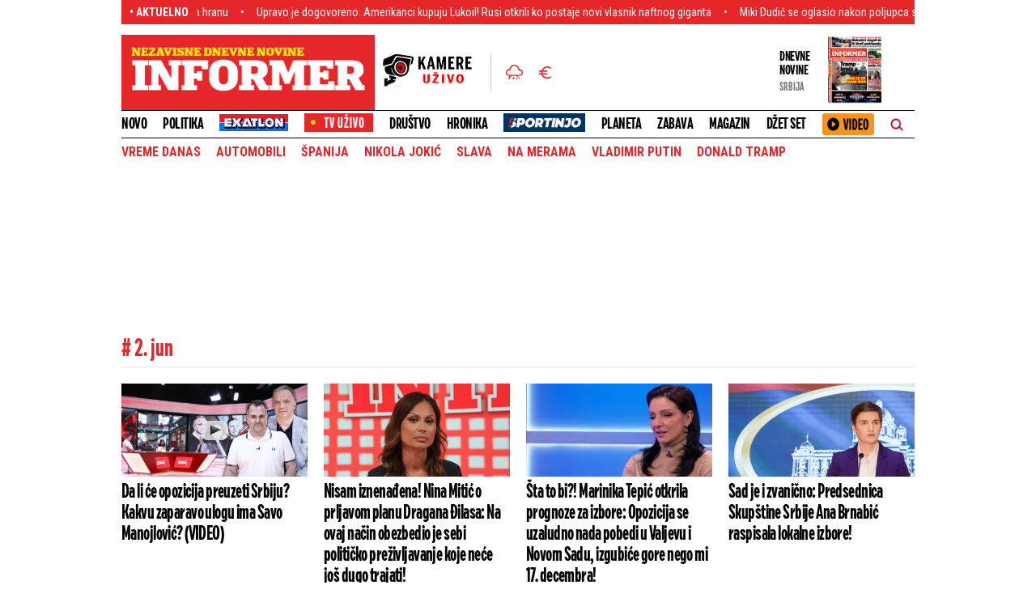

--- FILE ---
content_type: text/html; charset=UTF-8
request_url: https://informer.rs/tags/238949/2-jun
body_size: 31022
content:
<!DOCTYPE html>
<html lang="sr">
    <head>
        <title>2. jun  -  Informer.rs</title>
    <!-- banner code for cmp-head -->
                    <script>if(!"gdprAppliesGlobally" in window){window.gdprAppliesGlobally=true}if(!("cmp_id" in window)||window.cmp_id<1){window.cmp_id=0}if(!("cmp_cdid" in window)){window.cmp_cdid="ece37f966d68"}if(!("cmp_params" in window)){window.cmp_params=""}if(!("cmp_host" in window)){window.cmp_host="d.delivery.consentmanager.net"}if(!("cmp_cdn" in window)){window.cmp_cdn="cdn.consentmanager.net"}if(!("cmp_proto" in window)){window.cmp_proto="https:"}if(!("cmp_codesrc" in window)){window.cmp_codesrc="1"}window.cmp_getsupportedLangs=function(){var b=["DE","EN","FR","IT","NO","DA","FI","ES","PT","RO","BG","ET","EL","GA","HR","LV","LT","MT","NL","PL","SV","SK","SL","CS","HU","RU","SR","ZH","TR","UK","AR","BS"];if("cmp_customlanguages" in window){for(var a=0;a<window.cmp_customlanguages.length;a++){b.push(window.cmp_customlanguages[a].l.toUpperCase())}}return b};window.cmp_getRTLLangs=function(){var a=["AR"];if("cmp_customlanguages" in window){for(var b=0;b<window.cmp_customlanguages.length;b++){if("r" in window.cmp_customlanguages[b]&&window.cmp_customlanguages[b].r){a.push(window.cmp_customlanguages[b].l)}}}return a};window.cmp_getlang=function(j){if(typeof(j)!="boolean"){j=true}if(j&&typeof(cmp_getlang.usedlang)=="string"&&cmp_getlang.usedlang!==""){return cmp_getlang.usedlang}var g=window.cmp_getsupportedLangs();var c=[];var f=location.hash;var e=location.search;var a="languages" in navigator?navigator.languages:[];if(f.indexOf("cmplang=")!=-1){c.push(f.substr(f.indexOf("cmplang=")+8,2).toUpperCase())}else{if(e.indexOf("cmplang=")!=-1){c.push(e.substr(e.indexOf("cmplang=")+8,2).toUpperCase())}else{if("cmp_setlang" in window&&window.cmp_setlang!=""){c.push(window.cmp_setlang.toUpperCase())}else{if(a.length>0){for(var d=0;d<a.length;d++){c.push(a[d])}}}}}if("language" in navigator){c.push(navigator.language)}if("userLanguage" in navigator){c.push(navigator.userLanguage)}var h="";for(var d=0;d<c.length;d++){var b=c[d].toUpperCase();if(g.indexOf(b)!=-1){h=b;break}if(b.indexOf("-")!=-1){b=b.substr(0,2)}if(g.indexOf(b)!=-1){h=b;break}}if(h==""&&typeof(cmp_getlang.defaultlang)=="string"&&cmp_getlang.defaultlang!==""){return cmp_getlang.defaultlang}else{if(h==""){h="EN"}}h=h.toUpperCase();return h};(function(){var u=document;var v=u.getElementsByTagName;var h=window;var o="";var b="_en";if("cmp_getlang" in h){o=h.cmp_getlang().toLowerCase();if("cmp_customlanguages" in h){for(var q=0;q<h.cmp_customlanguages.length;q++){if(h.cmp_customlanguages[q].l.toUpperCase()==o.toUpperCase()){o="en";break}}}b="_"+o}function x(i,e){var w="";i+="=";var s=i.length;var d=location;if(d.hash.indexOf(i)!=-1){w=d.hash.substr(d.hash.indexOf(i)+s,9999)}else{if(d.search.indexOf(i)!=-1){w=d.search.substr(d.search.indexOf(i)+s,9999)}else{return e}}if(w.indexOf("&")!=-1){w=w.substr(0,w.indexOf("&"))}return w}var k=("cmp_proto" in h)?h.cmp_proto:"https:";if(k!="http:"&&k!="https:"){k="https:"}var g=("cmp_ref" in h)?h.cmp_ref:location.href;var j=u.createElement("script");j.setAttribute("data-cmp-ab","1");var c=x("cmpdesign","cmp_design" in h?h.cmp_design:"");var f=x("cmpregulationkey","cmp_regulationkey" in h?h.cmp_regulationkey:"");var r=x("cmpgppkey","cmp_gppkey" in h?h.cmp_gppkey:"");var n=x("cmpatt","cmp_att" in h?h.cmp_att:"");j.src=k+"//"+h.cmp_host+"/delivery/cmp.php?"+("cmp_id" in h&&h.cmp_id>0?"id="+h.cmp_id:"")+("cmp_cdid" in h?"&cdid="+h.cmp_cdid:"")+"&h="+encodeURIComponent(g)+(c!=""?"&cmpdesign="+encodeURIComponent(c):"")+(f!=""?"&cmpregulationkey="+encodeURIComponent(f):"")+(r!=""?"&cmpgppkey="+encodeURIComponent(r):"")+(n!=""?"&cmpatt="+encodeURIComponent(n):"")+("cmp_params" in h?"&"+h.cmp_params:"")+(u.cookie.length>0?"&__cmpfcc=1":"")+"&l="+o.toLowerCase()+"&o="+(new Date()).getTime();j.type="text/javascript";j.async=true;if(u.currentScript&&u.currentScript.parentElement){u.currentScript.parentElement.appendChild(j)}else{if(u.body){u.body.appendChild(j)}else{var t=v("body");if(t.length==0){t=v("div")}if(t.length==0){t=v("span")}if(t.length==0){t=v("ins")}if(t.length==0){t=v("script")}if(t.length==0){t=v("head")}if(t.length>0){t[0].appendChild(j)}}}var m="js";var p=x("cmpdebugunminimized","cmpdebugunminimized" in h?h.cmpdebugunminimized:0)>0?"":".min";var a=x("cmpdebugcoverage","cmp_debugcoverage" in h?h.cmp_debugcoverage:"");if(a=="1"){m="instrumented";p=""}var j=u.createElement("script");j.src=k+"//"+h.cmp_cdn+"/delivery/"+m+"/cmp"+b+p+".js";j.type="text/javascript";j.setAttribute("data-cmp-ab","1");j.async=true;if(u.currentScript&&u.currentScript.parentElement){u.currentScript.parentElement.appendChild(j)}else{if(u.body){u.body.appendChild(j)}else{var t=v("body");if(t.length==0){t=v("div")}if(t.length==0){t=v("span")}if(t.length==0){t=v("ins")}if(t.length==0){t=v("script")}if(t.length==0){t=v("head")}if(t.length>0){t[0].appendChild(j)}}}})();window.cmp_addFrame=function(b){if(!window.frames[b]){if(document.body){var a=document.createElement("iframe");a.style.cssText="display:none";if("cmp_cdn" in window&&"cmp_ultrablocking" in window&&window.cmp_ultrablocking>0){a.src="//"+window.cmp_cdn+"/delivery/empty.html"}a.name=b;a.setAttribute("title","Intentionally hidden, please ignore");a.setAttribute("role","none");a.setAttribute("tabindex","-1");document.body.appendChild(a)}else{window.setTimeout(window.cmp_addFrame,10,b)}}};window.cmp_rc=function(h){var b=document.cookie;var f="";var d=0;while(b!=""&&d<100){d++;while(b.substr(0,1)==" "){b=b.substr(1,b.length)}var g=b.substring(0,b.indexOf("="));if(b.indexOf(";")!=-1){var c=b.substring(b.indexOf("=")+1,b.indexOf(";"))}else{var c=b.substr(b.indexOf("=")+1,b.length)}if(h==g){f=c}var e=b.indexOf(";")+1;if(e==0){e=b.length}b=b.substring(e,b.length)}return(f)};window.cmp_stub=function(){var a=arguments;__cmp.a=__cmp.a||[];if(!a.length){return __cmp.a}else{if(a[0]==="ping"){if(a[1]===2){a[2]({gdprApplies:gdprAppliesGlobally,cmpLoaded:false,cmpStatus:"stub",displayStatus:"hidden",apiVersion:"2.2",cmpId:31},true)}else{a[2](false,true)}}else{if(a[0]==="getUSPData"){a[2]({version:1,uspString:window.cmp_rc("")},true)}else{if(a[0]==="getTCData"){__cmp.a.push([].slice.apply(a))}else{if(a[0]==="addEventListener"||a[0]==="removeEventListener"){__cmp.a.push([].slice.apply(a))}else{if(a.length==4&&a[3]===false){a[2]({},false)}else{__cmp.a.push([].slice.apply(a))}}}}}}};window.cmp_gpp_ping=function(){return{gppVersion:"1.0",cmpStatus:"stub",cmpDisplayStatus:"hidden",supportedAPIs:["tcfca","usnat","usca","usva","usco","usut","usct"],cmpId:31}};window.cmp_gppstub=function(){var a=arguments;__gpp.q=__gpp.q||[];if(!a.length){return __gpp.q}var g=a[0];var f=a.length>1?a[1]:null;var e=a.length>2?a[2]:null;if(g==="ping"){return window.cmp_gpp_ping()}else{if(g==="addEventListener"){__gpp.e=__gpp.e||[];if(!("lastId" in __gpp)){__gpp.lastId=0}__gpp.lastId++;var c=__gpp.lastId;__gpp.e.push({id:c,callback:f});return{eventName:"listenerRegistered",listenerId:c,data:true,pingData:window.cmp_gpp_ping()}}else{if(g==="removeEventListener"){var h=false;__gpp.e=__gpp.e||[];for(var d=0;d<__gpp.e.length;d++){if(__gpp.e[d].id==e){__gpp.e[d].splice(d,1);h=true;break}}return{eventName:"listenerRemoved",listenerId:e,data:h,pingData:window.cmp_gpp_ping()}}else{if(g==="getGPPData"){return{sectionId:3,gppVersion:1,sectionList:[],applicableSections:[0],gppString:"",pingData:window.cmp_gpp_ping()}}else{if(g==="hasSection"||g==="getSection"||g==="getField"){return null}else{__gpp.q.push([].slice.apply(a))}}}}}};window.cmp_msghandler=function(d){var a=typeof d.data==="string";try{var c=a?JSON.parse(d.data):d.data}catch(f){var c=null}if(typeof(c)==="object"&&c!==null&&"__cmpCall" in c){var b=c.__cmpCall;window.__cmp(b.command,b.parameter,function(h,g){var e={__cmpReturn:{returnValue:h,success:g,callId:b.callId}};d.source.postMessage(a?JSON.stringify(e):e,"*")})}if(typeof(c)==="object"&&c!==null&&"__uspapiCall" in c){var b=c.__uspapiCall;window.__uspapi(b.command,b.version,function(h,g){var e={__uspapiReturn:{returnValue:h,success:g,callId:b.callId}};d.source.postMessage(a?JSON.stringify(e):e,"*")})}if(typeof(c)==="object"&&c!==null&&"__tcfapiCall" in c){var b=c.__tcfapiCall;window.__tcfapi(b.command,b.version,function(h,g){var e={__tcfapiReturn:{returnValue:h,success:g,callId:b.callId}};d.source.postMessage(a?JSON.stringify(e):e,"*")},b.parameter)}if(typeof(c)==="object"&&c!==null&&"__gppCall" in c){var b=c.__gppCall;window.__gpp(b.command,function(h,g){var e={__gppReturn:{returnValue:h,success:g,callId:b.callId}};d.source.postMessage(a?JSON.stringify(e):e,"*")},"parameter" in b?b.parameter:null,"version" in b?b.version:1)}};window.cmp_setStub=function(a){if(!(a in window)||(typeof(window[a])!=="function"&&typeof(window[a])!=="object"&&(typeof(window[a])==="undefined"||window[a]!==null))){window[a]=window.cmp_stub;window[a].msgHandler=window.cmp_msghandler;window.addEventListener("message",window.cmp_msghandler,false)}};window.cmp_setGppStub=function(a){if(!(a in window)||(typeof(window[a])!=="function"&&typeof(window[a])!=="object"&&(typeof(window[a])==="undefined"||window[a]!==null))){window[a]=window.cmp_gppstub;window[a].msgHandler=window.cmp_msghandler;window.addEventListener("message",window.cmp_msghandler,false)}};window.cmp_addFrame("__cmpLocator");if(!("cmp_disableusp" in window)||!window.cmp_disableusp){window.cmp_addFrame("__uspapiLocator")}if(!("cmp_disabletcf" in window)||!window.cmp_disabletcf){window.cmp_addFrame("__tcfapiLocator")}if(!("cmp_disablegpp" in window)||!window.cmp_disablegpp){window.cmp_addFrame("__gppLocator")}window.cmp_setStub("__cmp");if(!("cmp_disabletcf" in window)||!window.cmp_disabletcf){window.cmp_setStub("__tcfapi")}if(!("cmp_disableusp" in window)||!window.cmp_disableusp){window.cmp_setStub("__uspapi")}if(!("cmp_disablegpp" in window)||!window.cmp_disablegpp){window.cmp_setGppStub("__gpp")};</script>
                                
    <link rel="shortcut icon" href="/favicon.ico">
    <meta charset="UTF-8">
    <meta name="viewport" content="width=device-width, initial-scale=1.0">
    <meta name="author" content="Informer.rs">
    <meta name="description" content="Da li će opozicija preuzeti Srbiju? Kakvu zaparavo ulogu ima Savo Manojlović? (VIDEO)">
    <meta name="keywords" content="Da li će opozicija preuzeti Srbiju? Kakvu zaparavo ulogu ima Savo Manojlović? (VIDEO)">
    <meta name="theme-color" content="#E6272A">

    
    
    <!--iOS compatibile-->
    <meta name="apple-mobile-web-app-capable" content="yes">
    <meta name="apple-mobile-web-app-title" content="Informer - Nezavisne dnevne novine">
    <link rel="apple-touch-icon" href="/layout/files/img/apple-icon.png?v=52">
    <meta name="apple-itunes-app" content="app-id=972983596">

    <!--Android compatibile-->
    <meta name="mobile-web-app-capable" content="yes">
    <meta name="aplication-name" content="Informer - Nezavisne dnevne novine">
    <link rel="icon" type="icon/png" href="/layout/files/img/android-icon.png?v=52">
    <meta name="google-play-app" content="app-id=informer.novine.android.main">


    


    <meta property="og:image" content="https://informer.rs/data/images/2024-05-29/932382_untitled-33-copy_f.jpg" />
    <meta property="og:title" content="2. jun  -  Informer.rs">
    <meta property="og:type" content="website">
    <meta property="og:url" content="https://informer.rs/tags/238949/2-jun">
    <meta property="og:site_name" content="INFORMER">
    <meta property="og:description" content="Da li će opozicija preuzeti Srbiju? Kakvu zaparavo ulogu ima Savo Manojlović? (VIDEO)">
    <meta property="fb:app_id" content="1610820835882023" />
    
    <meta name="twitter:site" content="@InformerNovine" />
    <meta name="twitter:title" content="Informer - Nezavisne Dnevne Novine">
    <meta name="twitter:card" content="summary_large_image" />
    <meta name="twitter:description" content="Da li će opozicija preuzeti Srbiju? Kakvu zaparavo ulogu ima Savo Manojlović? (VIDEO)">
    <meta name="twitter:image" content="https://informer.rs/data/images/2024-05-29/932382_untitled-33-copy_f.jpg">

            
    
    <link rel="icon" type="image/x-icon" href="https://informer.rs/layout/files/favicon.ico">

    <!--CSS FILES-->
    <link rel="preconnect" href="https://fonts.googleapis.com">
    <link rel="preconnect" href="https://fonts.gstatic.com" crossorigin>
    <link rel="preload" href="/layout/files/css/fonts/DraftH/DraftH-Bold.woff2" as="font" type="font/woff2" crossorigin="anonymous"><link rel="preload" href="/layout/files/css/fonts/DraftH/DraftH-Bold.woff2" as="font" type="font/woff2" crossorigin="anonymous">
    <link href="https://fonts.googleapis.com/css2?family=Open+Sans:ital,wght@0,300;0,400;0,600;1,300;1,600&family=Roboto+Condensed:wght@300;400;700&display=swap" rel="stylesheet">

    <style>
        @font-face {
            font-family: 'DraftH Bold';
            src: url('/layout/files/css/fonts/DraftH/DraftH-Bold.eot');
            src:
                local('DraftH'),
                url('/layout/files/css/fonts/DraftH/DraftH-Bold.woff2') format('woff2'),
                url('/layout/files/css/fonts/DraftH/DraftH-Bold.woff') format('woff'),
                url('/layout/files/css/fonts/DraftH/DraftH-Bold.ttf') format('truetype'),
                url('/layout/files/css/fonts/DraftH/DraftH-Bold.svg') format('svg');

            font-weight: normal;
            font-style: normal;
            font-display: swap;
        }
    </style>

    <link rel="stylesheet" href="/layout/files/css/owl.carousel.css?v=26" type="text/css">

    <link rel="stylesheet" href="/layout/files/css/jquery.fancybox.min.css?v=26" type="text/css">    
    <link rel="stylesheet" href="/layout/files/css/swiper.bundle.min.css?v=26" type="text/css">
            <link rel="stylesheet" href="/layout/files/css/tag.css?v=26" type="text/css">
    
    
    
    
    <link rel="stylesheet" href="/layout/files/css/custom.css?v=26" type="text/css">
        <!-- banner code for head-code -->
                    <script async src="https://securepubads.g.doubleclick.net/tag/js/gpt.js"></script>
    
        <script async src="https://adxbid.info/informer_rs_blic.js"></script>
          
          
          <script>
              var gptadslots = [];
              var googletag = googletag || {cmd:[]};
              googletag.cmd = googletag.cmd || [];
            </script>
    
         <script>
        if (window.innerWidth > 970) {
          googletag.cmd.push(function() {
    
            googletag.defineSlot('/182342023/Informer.rs/leaderboard_top', [[728, 90], [970, 66], [970, 250], [970, 400],  [970, 90]],'leaderboard_top').addService(googletag.pubads());
            googletag.defineSlot('/182342023/Informer.rs/leaderboard_2', [[580, 280], [728, 90], [580, 180], [970, 90], [300, 250], [970, 250]], 'leaderboard_2').addService(googletag.pubads());
            googletag.defineSlot('/182342023/Informer.rs/leaderboard_3', [[580, 280], [728, 90], [580, 180], [970, 90], [300, 250], [970, 250]], 'leaderboard_3').addService(googletag.pubads());
            googletag.defineSlot('/182342023/Informer.rs/sidebar_1', [[300, 250], [300, 600], [1, 1]], 'sidebar_1').addService(googletag.pubads());
            googletag.defineSlot('/182342023/Informer.rs/sidebar_2', [[300, 250], [300, 600], [1, 1]], 'sidebar_2').addService(googletag.pubads());
            googletag.defineSlot('/182342023/Informer.rs/sidebar_3', [[300, 250], [300, 600], [1, 1]], 'sidebar_3').addService(googletag.pubads());
            googletag.pubads().enableSingleRequest();
            googletag.pubads().enableLazyLoad({
                                fetchMarginPercent: 100,
                                renderMarginPercent: 100,
                                mobileScaling: 0.5
                             });
            googletag.pubads().disableInitialLoad();
            googletag.pubads().collapseEmptyDivs(true);
            googletag.enableServices();
            googletag.pubads().setTargeting("section", "tag" );
        });}
        </script>
    
    <script>
        if (window.innerWidth < 971) {
    
          googletag.cmd.push(function() {
    
          googletag.defineSlot('/182342023/Informer.rs/m_top', [[300, 50], [300, 100], [320, 50], [320, 100]],'m_top').addService(googletag.pubads());
          googletag.defineSlot('/182342023/Informer.rs/m.box_1', [[1, 1] ,[300, 50], [300, 100], [320, 50], [300, 250], [336, 280], [320, 100]],'m.box_1').addService(googletag.pubads());
          googletag.defineSlot('/182342023/Informer.rs/m.box_2', [[1, 1] ,[300, 50], [300, 100], [320, 50], [300, 250], [336, 280], [320, 100]],'m.box_2').addService(googletag.pubads());
          googletag.defineSlot('/182342023/Informer.rs/m.box_3', [[1, 1] ,[300, 50], [300, 100], [320, 50], [300, 250], [336, 280], [320, 100]],'m.box_3').addService(googletag.pubads());
          googletag.defineSlot('/182342023/Informer.rs/m.box_4', [[1, 1], [300, 50], [300, 100], [320, 50], [336, 280], [320, 100], [300, 250]], 'm.box_4').addService(googletag.pubads());
          googletag.pubads().enableSingleRequest();
          googletag.pubads().enableLazyLoad({
                                fetchMarginPercent: 100,
                                renderMarginPercent: 100,
                                mobileScaling: 0.5
                             });
            googletag.pubads().disableInitialLoad();
            googletag.pubads().collapseEmptyDivs(true);
            googletag.enableServices();
            googletag.pubads().setTargeting("section", "tag" );
        });}
</script>
                                                                                        <!-- banner code for head-code -->
                    <script>
window.adocf = {};
window.adocf.useDOMContentLoaded = true;
</script>
<script type="text/javascript" src="//rs.adocean.pl/files/js/ado.js"></script>
<script type="text/javascript">
/* (c)AdOcean 2003-2020 */
        if(typeof ado!=="object"){ado={};ado.config=ado.preview=ado.placement=ado.master=ado.slave=function(){};}
        ado.config({mode: "new", xml: false, consent: true, characterEncoding: true});
        ado.preview({enabled: true});
</script>
                                                                                        <!-- banner code for head-code -->
                    <!-- (C)2000-2019 Gemius SA - gemiusPrism  / informer.rs/Ostatak sajta -->
<script type="text/javascript">
<!--//--><![CDATA[//><!--
var pp_gemius_identifier = 'cnrrEI_M7HuUs9vP3.IA98V27zXBJOeq2VCHu_2G2Uj.K7';
var pp_gemius_get_title=true;
// lines below shouldn't be edited
function gemius_pending(i) { window[i] = window[i] || function() {var x = window[i+'_pdata'] = window[i+'_pdata'] || []; x[x.length]=arguments;};};gemius_pending('gemius_hit'); gemius_pending('gemius_event'); gemius_pending('pp_gemius_hit'); gemius_pending('pp_gemius_event');(function(d,t) {try {var gt=d.createElement(t),s=d.getElementsByTagName(t)[0],l='http'+((location.protocol=='https:')?'s':''); gt.setAttribute('async','async');gt.setAttribute('defer','defer'); gt.src=l+'://gars.hit.gemius.pl/xgemius.js'; s.parentNode.insertBefore(gt,s);} catch (e) {}})(document,'script');
//--><!]]>
</script>
                                                                                        <!-- banner code for head-code -->
                    <script type="text/javascript">
/* (c)AdOcean 2003-2023, MASTER: informer.rs.Informer.rs.Informer.rs  NOVO.Sport.Naslovna */
ado.master({id: 'B7QK9esGoyuUZVNUbWc6uNLDIKwaoOMwJz0z3VKfZxX.j7', server: 'rs.adocean.pl' });
</script>
                                                                                        <!-- banner code for head-code -->
                    <link rel="dns-prefetch" href="https://c.aklamator.com" />
<script>
if (typeof showBanners !== 'undefined' && showBanners) {
var akla_sec="aInfRNaslKat";
}</script>
<script async src="https://s.aklamator.com/i/w.js"></script>
                                                                                        <!-- banner code for head-code -->
                    <script type="text/javascript">
    (function(c,l,a,r,i,t,y){
        c[a]=c[a]||function(){(c[a].q=c[a].q||[]).push(arguments)};
        t=l.createElement(r);t.async=1;t.src="https://www.clarity.ms/tag/"+i;
        y=l.getElementsByTagName(r)[0];y.parentNode.insertBefore(t,y);
    })(window, document, "clarity", "script", "ftmow7tymi");
</script>

<script type="text/javascript">
            function e(e){var t=!(arguments.length>1&&void 0!==arguments[1])||arguments[1],c=document.createElement("script");c.src=e,t?c.type="module":(c.async=!0,c.type="text/javascript",c.setAttribute("nomodule",""));var n=document.getElementsByTagName("script")[0];n.parentNode.insertBefore(c,n)}function t(t,c,n){var a,o,r;null!==(a=t.marfeel)&&void 0!==a||(t.marfeel={}),null!==(o=(r=t.marfeel).cmd)&&void 0!==o||(r.cmd=[]),t.marfeel.config=n,t.marfeel.config.accountId=c;var i="https://sdk.mrf.io/statics";e("".concat(i,"/marfeel-sdk.js?id=").concat(c),!0),e("".concat(i,"/marfeel-sdk.es5.js?id=").concat(c),!1)}!function(e,c){var n=arguments.length>2&&void 0!==arguments[2]?arguments[2]:{};t(e,c,n)}(window,2128,{} /*config*/);
</script>
                                
        <!-- Google analytics STARI -->
        <script async src="https://www.googletagmanager.com/gtag/js?id=UA-58846877-1"></script>
        <script>
          window.dataLayer = window.dataLayer || [];
          function gtag(){dataLayer.push(arguments);}
          gtag('js', new Date());

          gtag('config', 'UA-58846877-1');
        </script>


        <!-- Google tag (gtag.js) G4 NOVI KOD-->
        <script async src="https://www.googletagmanager.com/gtag/js?id=G-VWERZP54TY"></script>
        <script>
        window.dataLayer = window.dataLayer || [];
        function gtag(){dataLayer.push(arguments);}
        gtag('js', new Date());

        gtag('config', 'G-VWERZP54TY');
        </script>

        <script src="/layout/files/tv-live/js/licence.js"></script>


    </head>
    <body>
        
        
        <section class="header-news">
    <div class="container">
        <div class="header-news-box">
            <h5 class="header-news-box-title">• aktuelno</h5>
            <div class="header-news-slider-wrapper">
                <div class="header-news-slider">
                    <div class="marquee">
                        <!-- DIV.MARQUEE-CONTENT ISPISATI DVA PUTA SA ISTIM VESTIMA -->
                        <div class="marquee-content">
                                                            <a href="/sport/tenis/1086854/ana-ivanovic-bastian-svajnstajger-alimentacija" class="marquee-item">Frapiraćete se, poznato koliko su Ana i Švajni mesečno trošili samo za hranu</a>
                                                            <a href="/planeta/vesti/1086852/amerika-lukoil-karlajl-kupovina" class="marquee-item">Upravo je dogovoreno: Amerikanci kupuju Lukoil! Rusi otkrili ko postaje novi vlasnik naftnog giganta</a>
                                                            <a href="/dzet-set/rijaliti/1086851/miki-dudic-milena-kacavenda" class="marquee-item">Miki Dudić se oglasio nakon poljupca s Kačavendom: &quot;Ne smem da zamišljam šta bi bilo&quot;</a>
                                                            <a href="/planeta/vesti/1086849/kaja-kalas-teritorija-ukrajina-mir-rusija" class="marquee-item">Šok iz Brisela: Kijev predaje teritoriju Rusima - evo šta dobija zauzvrat!</a>
                                                            <a href="/dzet-set/estrada/1086848/melina-dzinovic-monako-tasna" class="marquee-item">Melina Džinović divljala u Monaku zbog tašne: &quot;Znate li vi ko sam ja?!&quot;</a>
                                                            <a href="/zabava/showbiz/1086717/voditeljka-opra-vinfri-silovanje-trudnoca" class="marquee-item">Sa devet godina silovana, sa 14 ostala trudna: Sada je jedna od najmoćnih žena Holivuda</a>
                                                            <a href="/politika/vesti/1086807/mirjana-pajkovic-crna-gora" class="marquee-item">Mirjana Pajković nakon seks skandala: &quot;Ono što je nekome trač, drugome je možda najteži trenutak u životu&quot;</a>
                                                            <a href="/drustvo/srbija/1086658/srbija-topola-belosavci-zelena-salata" class="marquee-item">Od ovog povrća dobra zarada: Duplo skuplje nego prošle zime</a>
                                                            <a href="/exatlon/vesti/1086587/exatlon-milica-ohman-radovanje" class="marquee-item">Žestoka ispala Milice Ohman: Ovo nije viđeno u Exatlonu - Šokiraćete se (VIDEO)</a>
                                                            <a href="/sport/tenis/1086847/aleksandra-krunic-ana-danilina-australian-open" class="marquee-item">Aleksandra Krunić u finalu Australijan opena</a>
                                                    </div>
                        <div class="marquee-content">
                                                            <a href="/sport/tenis/1086854/ana-ivanovic-bastian-svajnstajger-alimentacija" class="marquee-item">Frapiraćete se, poznato koliko su Ana i Švajni mesečno trošili samo za hranu</a>
                                                            <a href="/planeta/vesti/1086852/amerika-lukoil-karlajl-kupovina" class="marquee-item">Upravo je dogovoreno: Amerikanci kupuju Lukoil! Rusi otkrili ko postaje novi vlasnik naftnog giganta</a>
                                                            <a href="/dzet-set/rijaliti/1086851/miki-dudic-milena-kacavenda" class="marquee-item">Miki Dudić se oglasio nakon poljupca s Kačavendom: &quot;Ne smem da zamišljam šta bi bilo&quot;</a>
                                                            <a href="/planeta/vesti/1086849/kaja-kalas-teritorija-ukrajina-mir-rusija" class="marquee-item">Šok iz Brisela: Kijev predaje teritoriju Rusima - evo šta dobija zauzvrat!</a>
                                                            <a href="/dzet-set/estrada/1086848/melina-dzinovic-monako-tasna" class="marquee-item">Melina Džinović divljala u Monaku zbog tašne: &quot;Znate li vi ko sam ja?!&quot;</a>
                                                            <a href="/zabava/showbiz/1086717/voditeljka-opra-vinfri-silovanje-trudnoca" class="marquee-item">Sa devet godina silovana, sa 14 ostala trudna: Sada je jedna od najmoćnih žena Holivuda</a>
                                                            <a href="/politika/vesti/1086807/mirjana-pajkovic-crna-gora" class="marquee-item">Mirjana Pajković nakon seks skandala: &quot;Ono što je nekome trač, drugome je možda najteži trenutak u životu&quot;</a>
                                                            <a href="/drustvo/srbija/1086658/srbija-topola-belosavci-zelena-salata" class="marquee-item">Od ovog povrća dobra zarada: Duplo skuplje nego prošle zime</a>
                                                            <a href="/exatlon/vesti/1086587/exatlon-milica-ohman-radovanje" class="marquee-item">Žestoka ispala Milice Ohman: Ovo nije viđeno u Exatlonu - Šokiraćete se (VIDEO)</a>
                                                            <a href="/sport/tenis/1086847/aleksandra-krunic-ana-danilina-australian-open" class="marquee-item">Aleksandra Krunić u finalu Australijan opena</a>
                                                    </div>
                    </div>
                </div>
            </div>
        </div>
    </div>
</section>
        <header>
    <div class="container">
        <section class="header-top">
            <a href="https://informer.rs" class="header-logo">
                <img src="/layout/files/img/logo.png?a=1" alt="Informer" width="289" height="55">
            </a>
            <div class="navbar-toggler">
                <span></span>
                <span></span>
                <span></span>
            </div>
            <div class="header-media">
                
                <div class="header-action">
                    <a href="http://kamere.informer.rs/" class="camera-link" target="_blank" aria-label="Infomer Kamere">
                        <img src="/layout/files/img/camera.svg?v=1" alt="Informer Kamere" width="110" height="41">
                    </a>
                    <div class="header-action-wrapper">
                        <a href="/sedmicna-vremenska-prognoza" class="weather-link" aria-label="Informer">
                            <img src="/layout/files/img/weather.svg?v=1" alt="Informer" width="22" height="19">
                        </a>
                        <a href="/kursna-lista" class="exchange-link" aria-label="Informer">
                            <img src="/layout/files/img/exchange.svg?v=1" alt="Informer" width="16" height="16">
                        </a>
                    </div>
                </div>
                                <div class="printed-edition">
                                            <div class="printed-edition-text">
                            <h6>Dnevne novine</h6>
                            <span>SRBIJA</span>
                        </div>
                        <a href="https://informer.rs/stampano-izdanje/3291/2026-01-28">
                            <figure class="printed-edition-img">
                                <img src="https://informer.rs/data/images/2026-01-28/3291_screenshot-2026-01-28-202502_stampano.webp" alt="Informer" width="68" height="89">
                            </figure>
                        </a>
                                    </div>
            </div>
            <div class="header-mobile-menu">
                <div class="main-menu-wrapper">
                    <div class="search-wrapper">
    <span  class="toggle-search">
        <img src="/layout/files/img/icons/search.png" alt="Pretraga" />
    </span>
    <div class="search-inner">
        <form id="searchform" class="search-form" method="get" action="https://informer.rs/rezultati-pretrage">
            <div class="form-group mb-0">
                    <input id="s" class="form-control " type="text" required name="search_parameter" placeholder="Unesite termin pretrage" value="">
                    <button class="btn-search" type="submit">
                    <span class="btn-text">Pretraži</span>
                    <span class="btn-icon">
                        <img src="/layout/files/img/icons/search.png" alt="Pretraga" width="16" height="16">
                    </span>
                </button>
            </div>
        </form>
    </div>
</div>
                    <ul class="main-menu list-unstyled">
                        <li class="nav-item">
                            <a href="/najnovije-vesti" class="nav-link">NOVO</a>
                        </li>
                                                                                    
                                                                    <li class="nav-item">
                                        <a href="/politika" class="nav-link">

                                                                                            Politika
                                                                                                                                        <span class="toggle-submenu submenu-chevron">
                                                    <svg width='14' height="10">
                                                        <use xlink:href="/layout/files/fontawesome/solid.svg#chevron-down"></use>
                                                    </svg>
                                                </span>
                                                                                    </a>
                                                                                    <ul class="submenu list-unstyled">
                                                                                                    <li class="nav-item">
                                                        <a href="/politika/vesti" class="nav-link">Vesti</a>
                                                    </li>
                                                                                                    <li class="nav-item">
                                                        <a href="/politika/kolumne" class="nav-link">Kolumne</a>
                                                    </li>
                                                                                                                                            </ul>
                                                                            </li>
                                                                
                                        
                                        
                                                            
                                                                    <li class="nav-item">
                                        <a href="/exatlon" class="nav-link">
                                        <img src="/layout/files/img/exatlon_br.svg?v=123" alt="EXATLON" width="100" height="23" style="height: 23px;">
                                        </a>
                                    </li>
                                                                
                                        
                                        
                                                            
                                                                    <li class="nav-item">
                                        <a href="/tv" class="nav-link">

                                                                                            <img alt="Informer" src='/files/img/uzivo-logo.gif?a=123'>
                                                                                                                                </a>
                                                                            </li>
                                                                
                                        
                                        
                                                            
                                                                    <li class="nav-item">
                                        <a href="/drustvo" class="nav-link">

                                                                                            Društvo
                                                                                                                                        <span class="toggle-submenu submenu-chevron">
                                                    <svg width='14' height="10">
                                                        <use xlink:href="/layout/files/fontawesome/solid.svg#chevron-down"></use>
                                                    </svg>
                                                </span>
                                                                                    </a>
                                                                                    <ul class="submenu list-unstyled">
                                                                                                    <li class="nav-item">
                                                        <a href="/drustvo/vesti" class="nav-link">Vesti</a>
                                                    </li>
                                                                                                    <li class="nav-item">
                                                        <a href="/drustvo/zastitnik-potrosaca" class="nav-link">Zaštitnik potrošača</a>
                                                    </li>
                                                                                                    <li class="nav-item">
                                                        <a href="/drustvo/srbija" class="nav-link">Srbija</a>
                                                    </li>
                                                                                                    <li class="nav-item">
                                                        <a href="/drustvo/nauka" class="nav-link">Nauka</a>
                                                    </li>
                                                                                                    <li class="nav-item">
                                                        <a href="/drustvo/automobili" class="nav-link">Automobili</a>
                                                    </li>
                                                                                                                                            </ul>
                                                                            </li>
                                                                
                                        
                                        
                                                            
                                                                    <li class="nav-item">
                                        <a href="/hronika" class="nav-link">

                                                                                            Hronika
                                                                                                                                        <span class="toggle-submenu submenu-chevron">
                                                    <svg width='14' height="10">
                                                        <use xlink:href="/layout/files/fontawesome/solid.svg#chevron-down"></use>
                                                    </svg>
                                                </span>
                                                                                    </a>
                                                                                    <ul class="submenu list-unstyled">
                                                                                                    <li class="nav-item">
                                                        <a href="/hronika/vesti" class="nav-link">Vesti</a>
                                                    </li>
                                                                                                    <li class="nav-item">
                                                        <a href="/hronika/region" class="nav-link">Region</a>
                                                    </li>
                                                                                                                                            </ul>
                                                                            </li>
                                                                
                                        
                                        
                                                            
                                                                    <li class="nav-item">
                                        <a href="https://sportinjo.informer.rs" class="nav-link" target="_blank">
                                        <img src="/layout/files/img/sportinjo-nav.jpg?a=123" alt="Sportinjo" width="100" height="23" style="height: 23px;">
                                        </a>
                                    </li>
                                                                
                                        
                                        
                                                            
                                                                    <li class="nav-item">
                                        <a href="/planeta" class="nav-link">

                                                                                            Planeta
                                                                                                                                        <span class="toggle-submenu submenu-chevron">
                                                    <svg width='14' height="10">
                                                        <use xlink:href="/layout/files/fontawesome/solid.svg#chevron-down"></use>
                                                    </svg>
                                                </span>
                                                                                    </a>
                                                                                    <ul class="submenu list-unstyled">
                                                                                                    <li class="nav-item">
                                                        <a href="/planeta/vesti" class="nav-link">Vesti</a>
                                                    </li>
                                                                                                    <li class="nav-item">
                                                        <a href="/planeta/balkan" class="nav-link">Balkan</a>
                                                    </li>
                                                                                                                                            </ul>
                                                                            </li>
                                                                
                                        
                                        
                                                            
                                                                    <li class="nav-item">
                                        <a href="/zabava" class="nav-link">

                                                                                            Zabava
                                                                                                                                        <span class="toggle-submenu submenu-chevron">
                                                    <svg width='14' height="10">
                                                        <use xlink:href="/layout/files/fontawesome/solid.svg#chevron-down"></use>
                                                    </svg>
                                                </span>
                                                                                    </a>
                                                                                    <ul class="submenu list-unstyled">
                                                                                                    <li class="nav-item">
                                                        <a href="/zabava/showbiz" class="nav-link">Showbiz</a>
                                                    </li>
                                                                                                    <li class="nav-item">
                                                        <a href="/zabava/kultura" class="nav-link">Kultura</a>
                                                    </li>
                                                                                                                                            </ul>
                                                                            </li>
                                                                
                                        
                                        
                                                            
                                                                    <li class="nav-item">
                                        <a href="/magazin" class="nav-link">

                                                                                            Magazin
                                                                                                                                        <span class="toggle-submenu submenu-chevron">
                                                    <svg width='14' height="10">
                                                        <use xlink:href="/layout/files/fontawesome/solid.svg#chevron-down"></use>
                                                    </svg>
                                                </span>
                                                                                    </a>
                                                                                    <ul class="submenu list-unstyled">
                                                                                                    <li class="nav-item">
                                                        <a href="/magazin/recepti" class="nav-link">Recepti</a>
                                                    </li>
                                                                                                    <li class="nav-item">
                                                        <a href="/magazin/horoskop" class="nav-link">Horoskop</a>
                                                    </li>
                                                                                                    <li class="nav-item">
                                                        <a href="/magazin/ljubav" class="nav-link">Ljubav</a>
                                                    </li>
                                                                                                    <li class="nav-item">
                                                        <a href="/magazin/zdravlje" class="nav-link">Zdravlje</a>
                                                    </li>
                                                                                                    <li class="nav-item">
                                                        <a href="/magazin/hi-tech" class="nav-link">Hi-Tech</a>
                                                    </li>
                                                                                                    <li class="nav-item">
                                                        <a href="/magazin/lajfstajl" class="nav-link">Lajfstajl</a>
                                                    </li>
                                                                                                    <li class="nav-item">
                                                        <a href="/magazin/moda-i-lepota" class="nav-link">Moda i lepota</a>
                                                    </li>
                                                                                                    <li class="nav-item">
                                                        <a href="/magazin/dom-i-porodica" class="nav-link">Dom i porodica</a>
                                                    </li>
                                                                                                    <li class="nav-item">
                                                        <a href="/magazin/putovanja" class="nav-link">Putovanja</a>
                                                    </li>
                                                                                                    <li class="nav-item">
                                                        <a href="/magazin/ljubimci" class="nav-link">Ljubimci</a>
                                                    </li>
                                                                                                                                            </ul>
                                                                            </li>
                                                                
                                        
                                        
                                                            
                                                                    <li class="nav-item">
                                        <a href="/dzet-set" class="nav-link">

                                                                                            Džet set
                                                                                                                                        <span class="toggle-submenu submenu-chevron">
                                                    <svg width='14' height="10">
                                                        <use xlink:href="/layout/files/fontawesome/solid.svg#chevron-down"></use>
                                                    </svg>
                                                </span>
                                                                                    </a>
                                                                                    <ul class="submenu list-unstyled">
                                                                                                    <li class="nav-item">
                                                        <a href="/dzet-set/estrada" class="nav-link">Estrada</a>
                                                    </li>
                                                                                                    <li class="nav-item">
                                                        <a href="/dzet-set/rijaliti" class="nav-link">Rijaliti</a>
                                                    </li>
                                                                                                                                            </ul>
                                                                            </li>
                                                                
                                        
                                        
                                                                            <li class="nav-item">
                            <a href="/video-player" class="nav-link"><img src="/layout/files/img/video-link.png" alt="Video" width="100" height="23"></a>
                        </li>
                    </ul>
                    <div class="social-menu">
    <p>Pratite nas</p>
    <div class="social-links">
        <a href="https://www.facebook.com/informer.rs/" target="_blank" aria-label="Facebook">
            <svg width='15' height="15">
                <use xlink:href="/layout/files/fontawesome/brands.svg#facebook-f"></use>
            </svg>
        </a>
        <a href="https://twitter.com/InformerNovine" target="_blank" aria-label="Twitter">
            <svg width='15' height="15">
                <use xlink:href="/layout/files/fontawesome/brandsnew.svg#x-twitter"></use>
            </svg>
        </a>
        <a href="https://www.instagram.com/informernovine/" target="_blank" aria-label="Instagram">
            <svg width='15' height="15">
                <use xlink:href="/layout/files/fontawesome/brands.svg#instagram"></use>
            </svg>
        </a>
        <a href="https://www.youtube.com/channel/UCK9s7XcozmYF5RfETWFcCVQ" target="_blank" aria-label="Youtube">
            <svg width='16' height="16">
                <use xlink:href="/layout/files/fontawesome/brands.svg#youtube"></use>
            </svg>
        </a>
        <a href="/rss" target="_blank" aria-label="Rss">
            <svg width='15' height="15">
                <use xlink:href="/layout/files/fontawesome/solid.svg#rss"></use>
            </svg>
        </a>
        <a href="https://www.tiktok.com/@informertelevizija" target="_blank" aria-label="TikTok">
            <svg width='15' height="15">
                <use xlink:href="/layout/files/fontawesome/brands.svg#tiktok"></use>
            </svg>
        </a>
    </div>
</div>
                </div>
            </div>
        </section>
        <section class="header-bottom-wrapper">
            <div class="header-bottom">
                <div class="header-menu-slider owl-carousel owl-theme">
                    <a href="/najnovije-vesti" class="header-menu-slider-item latest-news-item-tag ">NOVO</a>
                                                                                                                                                                                    <a href="/politika" class="header-menu-slider-item ">Politika</a>
                                                                                                
                            

                                                                                    <a href="/exatlon" class="header-menu-slider-item"><img src="/layout/files/img/exatlon_br.svg?v=123" alt="EXATLON" width="100" height="23" style="height: 23px;"></a>
                            
                            

                                                                                                                        <a href="/tv" class="header-menu-slider-item ">
                                        <img src='/files/img/uzivo-logo.gif?a=123' alt="Informer" style="height: 23px;">
                                    </a>
                                                            
                            

                                                                                                                                                                <a href="/drustvo" class="header-menu-slider-item ">Društvo</a>
                                                                                                
                            

                                                                                                                                                                <a href="/hronika" class="header-menu-slider-item ">Hronika</a>
                                                                                                
                            

                                                                                    <a href="https://sportinjo.informer.rs" class="header-menu-slider-item"><img src="/layout/files/img/sportinjo-nav.jpg?a=123" alt="Sportinjo" width="100" height="23" style="height: 23px;"></a>
                            
                            

                                                                                                                                                                <a href="/planeta" class="header-menu-slider-item ">Planeta</a>
                                                                                                
                            

                                                                                                                                                                <a href="/zabava" class="header-menu-slider-item ">Zabava</a>
                                                                                                
                            

                                                                                                                                                                <a href="/magazin" class="header-menu-slider-item ">Magazin</a>
                                                                                                
                            

                                                                                                                                                                <a href="/dzet-set" class="header-menu-slider-item ">Džet set</a>
                                                                                                
                            

                        
                    
                    <a href="/video-player" target="_blank" class="header-menu-slider-item"><img src="/layout/files/img/video-link.png" alt="Video" width="100" height="23"></a>
                    
                </div>

                <div class="search-wrapper">
    <span  id="search-form-icon"  class="toggle-search">
        <img src="/layout/files/img/icons/search.png" alt="Pretraga" />
    </span>
    <div class="search-inner">
        <form id="searchform" class="search-form" method="get" action="https://informer.rs/rezultati-pretrage">
            <div class="form-group mb-0">
                    <input id="s" class="form-control  search-form-input " type="text" required name="search_parameter" placeholder="Unesite termin pretrage" value="">
                    <button class="btn-search" type="submit">
                    <span class="btn-text">Pretraži</span>
                    <span class="btn-icon">
                        <img src="/layout/files/img/icons/search.png" alt="Pretraga" width="16" height="16">
                    </span>
                </button>
            </div>
        </form>
    </div>
</div>
            </div>
            <div class="header-bottom-subcategories">
                <div class="header-bottom-subcategories supertags">
                    <a href="/tags/5255/vreme-danas">Vreme danas</a>
                    <a href="/tags/1122/automobili">automobili</a>
                    <a href="/tags/1038/spanija">Španija</a>
                    <a href="/tags/22229/nikola-jokic">Nikola Jokić</a>
                    <a href="/tags/11364/slava">Slava</a>
                    <a href="/tags/301743/na-merama">Na merama</a>
                    <a href="/tags/317/vladimir-putin">Vladimir Putin</a>
                    <a href="/tags/145414/donald-tramp">donald  tramp</a>
            </div>
            </div>
        </section>
    </div>
</header>


        
            
        


        <div class="container">
            <!-- banner code for b1-billboard -->
                                            <div class="bnr bnr_position  sticky-lead-bnr b1-billboard">
                            <div class="bnr-wrapper   bnr_position ">
                                <div class='bnr-inner'>
                                    <div id='leaderboard_top' style='min-width: 728px; min-height: 90px;'>
  <script>
    googletag.cmd.push(function() { googletag.display('leaderboard_top'); });
  </script>
</div>
                                </div>
                            </div>
                        </div>
                                                                                 
                    <!-- banner code for b1-billboard -->
                                            <div class="bnr bnr_position  sticky-lead-bnr b1-billboard">
                            <div class="bnr-wrapper   bnr_position ">
                                <div class='bnr-inner'>
                                    <div id='m_top' style='min-width: 300px; min-height: 50px;'>
  <script>
    googletag.cmd.push(function() { googletag.display('m_top'); });
  </script>
</div>
                                </div>
                            </div>
                        </div>
                                                    </div>
        <main>
                            <a href="/video-player" class="video-page-link">
                    <svg width='20' height="20">
                        <use xlink:href="/layout/files/fontawesome/solid.svg#circle-play"></use>
                    </svg>
                    <span class="link-text">Video</span>
                </a>
                        <section class="tag-page">
    <div class="container">
        <div class="tag-page-header">
            <h1 class="tag-title"># 2. jun</h1>
        </div>
        <div class="news-list-page">
                                                                                                                                            
                <article class=" video-item  news-item normal-image-item " >
    <a href="/tv/live-tv/910628/izbori-opozicija-2-jun-srbija" class="news-item-image">
        <picture>
                            <source srcset="
                                                /data/images/2024-05-29/932382_untitled-33-copy_ig.webp?timestamp=17169336001 344w
                                "
                        type="image/webp">
                        <img
                src="/data/images/2024-05-29/932382_untitled-33-copy_kf.jpg"
                alt="Da li će opozicija preuzeti Srbiju? Kakvu zaparavo ulogu ima Savo Manojlović? (VIDEO)" 
                         
                class="lazyload" 
                loading="lazy" 
                        
            >
        </picture>
            </a>

    <div class="news-item-data">
        <a href=" /tv/live-tv " class="news-item-category category-bg" >Live TV</a>
        <h2 class="news-item-title">
            <a href="/tv/live-tv/910628/izbori-opozicija-2-jun-srbija">Da li će opozicija preuzeti Srbiju? Kakvu zaparavo ulogu ima Savo Manojlović? (VIDEO)</a>
        </h2>
        <p class="news-item-description">Opozicija možda ima šanse da u nekim gradovima odnese pobedu. Na ovu temu u &quot;Info danu&quot; govorili su Dejan Vuk Stanković i politički konsultant Vlada Dobrosavljević.</p>

        <div class="news-item-time">
            <p class="news-item-date">29.05.2024</p>
            <p class="news-item-hour">16:56</p>
        </div>
    </div>
</article>
                                            
                <article class=" news-item normal-image-item " >
    <a href="/politika/vesti/910387/nina-mitic-dragan-dilas-izbori" class="news-item-image">
        <picture>
                            <source srcset="
                                                /data/images/2024-05-06/914486_img-6912_ig.webp?timestamp=17169336001 344w
                                "
                        type="image/webp">
                        <img
                src="/data/images/2024-05-06/914486_img-6912_kf.JPG"
                alt="Nisam iznenađena! Nina Mitić o prljavom planu Dragana Đilasa: Na ovaj način obezbedio je sebi političko preživljavanje koje neće još dugo trajati!" 
                         
                class="lazyload" 
                loading="lazy" 
                        
            >
        </picture>
            </a>

    <div class="news-item-data">
        <a href=" /politika " class="news-item-category category-bg" >Politika</a>
        <h2 class="news-item-title">
            <a href="/politika/vesti/910387/nina-mitic-dragan-dilas-izbori">Nisam iznenađena! Nina Mitić o prljavom planu Dragana Đilasa: Na ovaj način obezbedio je sebi političko preživljavanje koje neće još dugo trajati!</a>
        </h2>
        <p class="news-item-description">Lider SSP Dragan Đilas, koji navodno bojkotuje izbore u Beogradu i Novom Sadu, zapravo je odlično povezan sa ključnim ljudima na izbornim listama i preko njih planira da dođe na vlast!</p>

        <div class="news-item-time">
            <p class="news-item-date">29.05.2024</p>
            <p class="news-item-hour">08:25</p>
        </div>
    </div>
</article>
                                            
                <article class=" news-item normal-image-item " >
    <a href="/politika/vesti/910374/marinika-tepic-prognoze-izbori" class="news-item-image">
        <picture>
                            <source srcset="
                                                /data/images/2023-12-03/810287_untitled_ig.webp?timestamp=17169336001 344w
                                "
                        type="image/webp">
                        <img
                src="/data/images/2023-12-03/810287_untitled_kf.png"
                alt="Šta to bi?! Marinika Tepić otkrila prognoze za izbore: Opozicija se uzaludno nada pobedi u Valjevu i Novom Sadu, izgubiće gore nego mi 17. decembra!" 
                         
                class="lazyload" 
                loading="lazy" 
                        
            >
        </picture>
            </a>

    <div class="news-item-data">
        <a href=" /politika " class="news-item-category category-bg" >Politika</a>
        <h2 class="news-item-title">
            <a href="/politika/vesti/910374/marinika-tepic-prognoze-izbori">Šta to bi?! Marinika Tepić otkrila prognoze za izbore: Opozicija se uzaludno nada pobedi u Valjevu i Novom Sadu, izgubiće gore nego mi 17. decembra!</a>
        </h2>
        <p class="news-item-description">Desna ruka Dragana Đilasa, Marinika Tepić, otkrila je prognoze za predstojeće lokalne izbore u Novom Sadu, a gde idu svi zajedno na jednoj listi - i Dragan Đilas, i Miloš Jovanović, i Nenad Čanak, i Brajan Brković.</p>

        <div class="news-item-time">
            <p class="news-item-date">29.05.2024</p>
            <p class="news-item-hour">07:21</p>
        </div>
    </div>
</article>
                                            
                <article class=" news-item normal-image-item " >
    <a href="/politika/vesti/900026/ana-brnabic-lokalni-izbori" class="news-item-image">
        <picture>
                            <source srcset="
                                                /data/images/2024-04-18/901607_tan2024-04-1615220788-5_ig.webp?timestamp=17140824001 344w
                                "
                        type="image/webp">
                        <img
                src="/data/images/2024-04-18/901607_tan2024-04-1615220788-5_kf.jpg"
                alt="Sad je i zvanično: Predsednica Skupštine Srbije Ana Brnabić raspisala lokalne izbore!" 
                         
                class="lazyload" 
                loading="lazy" 
                        
            >
        </picture>
            </a>

    <div class="news-item-data">
        <a href=" /politika " class="news-item-category category-bg" >Politika</a>
        <h2 class="news-item-title">
            <a href="/politika/vesti/900026/ana-brnabic-lokalni-izbori">Sad je i zvanično: Predsednica Skupštine Srbije Ana Brnabić raspisala lokalne izbore!</a>
        </h2>
        <p class="news-item-description">Predsednica Skupštine Srbije Ana Brnabić raspisala lokalne izbore za 2. jun u 66 jedinica lokalne samouprave.</p>

        <div class="news-item-time">
            <p class="news-item-date">26.04.2024</p>
            <p class="news-item-hour">10:10 &gt;&gt; 10:22</p>
        </div>
    </div>
</article>
                                            
                <article class=" news-item normal-image-item " >
    <a href="/politika/vesti/899668/opozicionar-janko-baljak-izbori-2-jun-beograd" class="news-item-image">
        <picture>
                            <source srcset="
                                                /data/images/2024-04-25/906444_baljak_ig.webp?timestamp=17139960001 344w
                                "
                        type="image/webp">
                        <img
                src="/data/images/2024-04-25/906444_baljak_kf.png"
                alt="Opozicionar priznao da nemaju šanse u Beogradu: Glavni grad 2. juna ide u ruke Vučiću! (VIDEO)" 
                         
                class="lazyload" 
                loading="lazy" 
                        
            >
        </picture>
            </a>

    <div class="news-item-data">
        <a href=" /politika " class="news-item-category category-bg" >Politika</a>
        <h2 class="news-item-title">
            <a href="/politika/vesti/899668/opozicionar-janko-baljak-izbori-2-jun-beograd">Opozicionar priznao da nemaju šanse u Beogradu: Glavni grad 2. juna ide u ruke Vučiću! (VIDEO)</a>
        </h2>
        <p class="news-item-description">Janko Baljak, reditelj i bivši član Predsedništva Pokreta slobodnih građana, priznao je da opozicija nema šanse da pobedi na izborima 2. juna u Beogradu i da će sigurno pobediti predsednik Srbije Aleksandar Vučić.</p>

        <div class="news-item-time">
            <p class="news-item-date">25.04.2024</p>
            <p class="news-item-hour">10:06</p>
        </div>
    </div>
</article>
                                            
                <article class=" news-item normal-image-item " >
    <a href="/politika/vesti/897949/opozicija-izbori-aleksandar-vucic" class="news-item-image">
        <picture>
                            <source srcset="
                                                /data/images/2024-04-19/902671_3865146-screenshot-20240419-183621-ls_ig.webp?timestamp=17134776001 344w
                                "
                        type="image/webp">
                        <img
                src="/data/images/2024-04-19/902671_3865146-screenshot-20240419-183621-ls_kf.jpg"
                alt="Sve vreme su lagali i znali su da lažu! Vučić: Daleko je 2. jun, siguran sam da će narod umeti da izabere onog ko ostavruje rezultate" 
                         
                class="lazyload" 
                loading="lazy" 
                        
            >
        </picture>
            </a>

    <div class="news-item-data">
        <a href=" /politika " class="news-item-category category-bg" >Politika</a>
        <h2 class="news-item-title">
            <a href="/politika/vesti/897949/opozicija-izbori-aleksandar-vucic">Sve vreme su lagali i znali su da lažu! Vučić: Daleko je 2. jun, siguran sam da će narod umeti da izabere onog ko ostavruje rezultate</a>
        </h2>
        <p class="news-item-description">Predsednik Srbije Aleksandar Vučić je tokom gostovanja na TV Pink pričao i o nadolazećim izborima.</p>

        <div class="news-item-time">
            <p class="news-item-date">19.04.2024</p>
            <p class="news-item-hour">19:40</p>
        </div>
    </div>
</article>
                    </div>


                                    <!-- banner code for b3-billboard -->
                                            <div class="bnr bnr_position  b3-billboard">
                            <div class="bnr-wrapper   bnr_position ">
                                <div class='bnr-inner'>
                                    <div id='leaderboard_3' style='min-width: 300px; min-height: 80px;'>
  <script>
    googletag.cmd.push(function() { googletag.display('leaderboard_3'); });
  </script>
</div>
                                </div>
                            </div>
                        </div>
                                                                                 
                    <!-- banner code for b3-billboard -->
                                            <div class="bnr bnr_position  b3-billboard">
                            <div class="bnr-wrapper   bnr_position ">
                                <div class='bnr-inner'>
                                    <div class='mbox_3' id='m.box_3' style='min-width: 300px; min-height: 50px;'>
  <script>
    googletag.cmd.push(function() { googletag.display('m.box_3'); });
  </script>
</div>
                                </div>
                            </div>
                        </div>
                                                </div>
</section>


                        <section>
        <div class="container">
            <a $typeCategpry ?? href="/politika">
                <h2 class="section-title category-border"><span class="category-bg"></span>Politika</h2>
            </a>
            <div class="layout">
                <div class="main-content">
                    <div class="three-plus-list">
                                                                                                                <article class=" news-item normal-image-item " >
    <a href="/politika/vesti/1086846/predsednik-aleksandar-vucic-dom-garde" class="news-item-image">
        <picture>
                                                <source srcset="/data/images/2024-01-30/846224_tan2024-01-3011525410-9_m.webp?timestamp=17696412001" media="(min-width: 992px)" type="image/webp">
                                    <source srcset="/data/images/2024-01-30/846224_tan2024-01-3011525410-9_ig.webp?timestamp=17696412001" media="(min-width: 768px)" type="image/webp">
                                    <source srcset="/data/images/2024-01-30/846224_tan2024-01-3011525410-9_m.webp?timestamp=17696412001" media="(min-width: 420px)" type="image/webp">
                                    <source srcset="/data/images/2024-01-30/846224_tan2024-01-3011525410-9_ig.webp?timestamp=17696412001" media="(min-width: 100px)" type="image/webp">
                                        <img
                src="/data/images/2024-01-30/846224_tan2024-01-3011525410-9_kf.jpg"
                alt="Vučić u Domu Garde na Topčideru: Referisanje o rezultatima analize stanja, operativnih i funkcionalnih sposobnosti Vojske Srbije" 
                         
                class="lazyload" 
                loading="lazy" 
                        
            >
        </picture>
            </a>

    <div class="news-item-data">
        <a href=" /politika " class="news-item-category category-bg" >Politika</a>
        <h2 class="news-item-title">
            <a href="/politika/vesti/1086846/predsednik-aleksandar-vucic-dom-garde">Vučić u Domu Garde na Topčideru: Referisanje o rezultatima analize stanja, operativnih i funkcionalnih sposobnosti Vojske Srbije</a>
        </h2>
        <p class="news-item-description">Predsednik Republike Srbije Aleksandar Vučić danas prisustvuje referisanju o rezultatima analize stanja, operativnih i funkcionalnih sposobnosti Vojske Srbije.</p>

        <div class="news-item-time">
            <p class="news-item-date">29.01.2026</p>
            <p class="news-item-hour">07:54</p>
        </div>
    </div>
</article>
                                                                                                                                            <article class=" news-item normal-image-item " >
    <a href="/politika/vesti/1086841/blokaderi-protesti-podrska-duhovi" class="news-item-image">
        <picture>
                                                <source srcset="/data/images/2026-01-29/1305848_krstic-2_s.webp?timestamp=17696412001" media="(min-width: 992px)" type="image/webp">
                                    <source srcset="/data/images/2026-01-29/1305848_krstic-2_t.webp?timestamp=17696412001" media="(min-width: 768px)" type="image/webp">
                                    <source srcset="/data/images/2026-01-29/1305848_krstic-2_ig.webp?timestamp=17696412001" media="(min-width: 420px)" type="image/webp">
                                    <source srcset="/data/images/2026-01-29/1305848_krstic-2_t.webp?timestamp=17696412001" media="(min-width: 100px)" type="image/webp">
                                        <img
                src="/data/images/2026-01-29/1305848_krstic-2_kf.png"
                alt="Duhovi su uz blokadere, živi ljudi nisu: Blokaderi priznali - podrška im je nevidljiva (VIDEO)" 
                         
                class="lazyload" 
                loading="lazy" 
                        
            >
        </picture>
            </a>

    <div class="news-item-data">
        <a href=" /politika " class="news-item-category category-bg" >Politika</a>
        <h2 class="news-item-title">
            <a href="/politika/vesti/1086841/blokaderi-protesti-podrska-duhovi">Duhovi su uz blokadere, živi ljudi nisu: Blokaderi priznali - podrška im je nevidljiva (VIDEO)</a>
        </h2>
        <p class="news-item-description">Podrška tzv. blokaderskom pokretu iz dana u dan se topi, a to sada priznaju i njihovi sopstveni ideolozi.</p>

        <div class="news-item-time">
            <p class="news-item-date">29.01.2026</p>
            <p class="news-item-hour">07:29</p>
        </div>
    </div>
</article>
                                                                                                                                            <article class=" news-item normal-image-item " >
    <a href="/politika/vesti/1086806/tonino-picula-jasenovac-evroparlamentarci" class="news-item-image">
        <picture>
                                                <source srcset="/data/images/2024-05-31/933875_novi-projekat_s.webp?timestamp=17696412001" media="(min-width: 992px)" type="image/webp">
                                    <source srcset="/data/images/2024-05-31/933875_novi-projekat_t.webp?timestamp=17696412001" media="(min-width: 768px)" type="image/webp">
                                    <source srcset="/data/images/2024-05-31/933875_novi-projekat_ig.webp?timestamp=17696412001" media="(min-width: 420px)" type="image/webp">
                                    <source srcset="/data/images/2024-05-31/933875_novi-projekat_t.webp?timestamp=17696412001" media="(min-width: 100px)" type="image/webp">
                                        <img
                src="/data/images/2024-05-31/933875_novi-projekat_kf.jpg"
                alt="Ovo Picula nije želeo da vidi: Brutalne činjenice o Jasenovcu, od kojih su pobegli evroparlamentarci" 
                         
                class="lazyload" 
                loading="lazy" 
                        
            >
        </picture>
            </a>

    <div class="news-item-data">
        <a href=" /politika " class="news-item-category category-bg" >Politika</a>
        <h2 class="news-item-title">
            <a href="/politika/vesti/1086806/tonino-picula-jasenovac-evroparlamentarci">Ovo Picula nije želeo da vidi: Brutalne činjenice o Jasenovcu, od kojih su pobegli evroparlamentarci</a>
        </h2>
        <p class="news-item-description">Dok su se pod svodovima Doma Narodne skupštine nizale slike strave – dečji leševi, maljevi i noževi – „srbosjeci“ – jedan diplomatski pokušaj „bega od istine“ izazvao je veći gnev nego bilo koja politička debata u toku proteklih godinu dana.</p>

        <div class="news-item-time">
            <p class="news-item-date">29.01.2026</p>
            <p class="news-item-hour">07:20</p>
        </div>
    </div>
</article>
                                                                                                                                            <article class=" news-item normal-image-item " >
    <a href="/politika/vesti/1086822/sanija-ameti-osudjena" class="news-item-image">
        <picture>
                                                <source srcset="/data/images/2025-07-22/1202989_sanija-ahmeti_t.webp?timestamp=17695548001" media="(min-width: 992px)" type="image/webp">
                                    <source srcset="/data/images/2025-07-22/1202989_sanija-ahmeti_t.webp?timestamp=17695548001" media="(min-width: 768px)" type="image/webp">
                                    <source srcset="/data/images/2025-07-22/1202989_sanija-ahmeti_t.webp?timestamp=17695548001" media="(min-width: 420px)" type="image/webp">
                                    <source srcset="/data/images/2025-07-22/1202989_sanija-ahmeti_t.webp?timestamp=17695548001" media="(min-width: 100px)" type="image/webp">
                                        <img
                src="/data/images/2025-07-22/1202989_sanija-ahmeti_kf.jpg"
                alt="Političarka šiptraskog porekla pucala u sliku Bogorodice i Isusa: Evo koliku je kaznu dobila" 
                         
                class="lazyload" 
                loading="lazy" 
                        
            >
        </picture>
            </a>

    <div class="news-item-data">
        <a href=" /politika " class="news-item-category category-bg" >Politika</a>
        <h2 class="news-item-title">
            <a href="/politika/vesti/1086822/sanija-ameti-osudjena">Političarka šiptraskog porekla pucala u sliku Bogorodice i Isusa: Evo koliku je kaznu dobila</a>
        </h2>
        <p class="news-item-description">Švajcarska političarka šiptarskog porekla Sanija Ameti (33), osuđena je jer je sportskim pištoljem pucala u aukcijski poster sa prikazom detalja slike &quot;Bogorodica s detetom i arhanđelom Mihailom“.</p>

        <div class="news-item-time">
            <p class="news-item-date">28.01.2026</p>
            <p class="news-item-hour">23:06</p>
        </div>
    </div>
</article>
                                                                                                                                            <article class=" news-item normal-image-item " >
    <a href="/politika/vesti/1086815/ljiljana-smajlovic-izjave-2026" class="news-item-image">
        <picture>
                                                <source srcset="/data/images/2026-01-28/1305832_screenshot-2026-01-28-222407_t.webp?timestamp=17695548001" media="(min-width: 992px)" type="image/webp">
                                    <source srcset="/data/images/2026-01-28/1305832_screenshot-2026-01-28-222407_t.webp?timestamp=17695548001" media="(min-width: 768px)" type="image/webp">
                                    <source srcset="/data/images/2026-01-28/1305832_screenshot-2026-01-28-222407_t.webp?timestamp=17695548001" media="(min-width: 420px)" type="image/webp">
                                    <source srcset="/data/images/2026-01-28/1305832_screenshot-2026-01-28-222407_t.webp?timestamp=17695548001" media="(min-width: 100px)" type="image/webp">
                                        <img
                src="/data/images/2026-01-28/1305832_screenshot-2026-01-28-222407_kf.png"
                alt="&quot;Ko nas je kleo, nije dangubio&quot;: Smajlović brutalno o skrnavljenju spomenika u Beogradu" 
                         
                class="lazyload" 
                loading="lazy" 
                        
            >
        </picture>
            </a>

    <div class="news-item-data">
        <a href=" /politika " class="news-item-category category-bg" >Politika</a>
        <h2 class="news-item-title">
            <a href="/politika/vesti/1086815/ljiljana-smajlovic-izjave-2026">&quot;Ko nas je kleo, nije dangubio&quot;: Smajlović brutalno o skrnavljenju spomenika u Beogradu</a>
        </h2>
        <p class="news-item-description">U najstarijem beogradskom parku, Finansijskom parku, spomenik Gavrilu Principu, pripadniku Mlade Bosne, osvanuo je poliven crvenom bojom. Taj čin komentarisala je Ljiljana Smajlović, nekadašnja urednica Politike i cenjena novinarka.</p>

        <div class="news-item-time">
            <p class="news-item-date">28.01.2026</p>
            <p class="news-item-hour">22:34</p>
        </div>
    </div>
</article>
                                                                        </div>
                </div>
                <div class="sidebar">
                                                                                    
                                    </div>
            </div>
        </div>
    </section>
                                <section>
        <div class="container">
            <a $typeCategpry ?? href="/exatlon">
                <h2 class="section-title category-border"><span class="category-bg"></span>Exatlon</h2>
            </a>
            <div class="layout">
                <div class="main-content">
                    <div class="two-plus-list">
                                                                                                                <article class=" news-item normal-image-item " >
    <a href="/exatlon/vesti/1086819/exatlon-plavi-crveni-izvestaj-retrospektiva" class="news-item-image">
        <picture>
                                                <source srcset="/data/images/2026-01-28/1305385_nemanja-radovanovic-jovan-ikic2_ig.webp?timestamp=17695548001" media="(min-width: 992px)" type="image/webp">
                                    <source srcset="/data/images/2026-01-28/1305385_nemanja-radovanovic-jovan-ikic2_s.webp?timestamp=17695548001" media="(min-width: 768px)" type="image/webp">
                                    <source srcset="/data/images/2026-01-28/1305385_nemanja-radovanovic-jovan-ikic2_ig.webp?timestamp=17695548001" media="(min-width: 420px)" type="image/webp">
                                    <source srcset="/data/images/2026-01-28/1305385_nemanja-radovanovic-jovan-ikic2_s.webp?timestamp=17695548001" media="(min-width: 100px)" type="image/webp">
                                        <img
                src="/data/images/2026-01-28/1305385_nemanja-radovanovic-jovan-ikic2_kf.jpg"
                alt="Nastavlja se ponižavanje u Exatlonu - Plavi u seriji pobeda, Crveni se raspadaju (VIDEO)" 
                         
                class="lazyload" 
                loading="lazy" 
                        
            >
        </picture>
            </a>

    <div class="news-item-data">
        <a href=" /exatlon " class="news-item-category category-bg" >Exatlon</a>
        <h2 class="news-item-title">
            <a href="/exatlon/vesti/1086819/exatlon-plavi-crveni-izvestaj-retrospektiva">Nastavlja se ponižavanje u Exatlonu - Plavi u seriji pobeda, Crveni se raspadaju (VIDEO)</a>
        </h2>
        <p class="news-item-description">U 18. epizodi Exatlona Srbija rezultatom 8:5 Plavi tim izašao je kao pobednik, dok je Sanja Kalinović osvojila individualnu medalju.</p>

        <div class="news-item-time">
            <p class="news-item-date">28.01.2026</p>
            <p class="news-item-hour">22:57</p>
        </div>
    </div>
</article>
                                                                                                                                            <article class=" news-item normal-image-item " >
    <a href="/exatlon/vesti/1086583/exatlon-tijana-jovic-raspad-crvenih" class="news-item-image">
        <picture>
                                                <source srcset="/data/images/2026-01-23/1302628_dsc00166_ig.webp?timestamp=17695548001" media="(min-width: 992px)" type="image/webp">
                                    <source srcset="/data/images/2026-01-23/1302628_dsc00166_s.webp?timestamp=17695548001" media="(min-width: 768px)" type="image/webp">
                                    <source srcset="/data/images/2026-01-23/1302628_dsc00166_ig.webp?timestamp=17695548001" media="(min-width: 420px)" type="image/webp">
                                    <source srcset="/data/images/2026-01-23/1302628_dsc00166_s.webp?timestamp=17695548001" media="(min-width: 100px)" type="image/webp">
                                        <img
                src="/data/images/2026-01-23/1302628_dsc00166_kf.jpg"
                alt="Totalni raspad Crvenih: Učesnica Exatlona udarila na saigrače (VIDEO)" 
                         
                class="lazyload" 
                loading="lazy" 
                        
            >
        </picture>
            </a>

    <div class="news-item-data">
        <a href=" /exatlon " class="news-item-category category-bg" >Exatlon</a>
        <h2 class="news-item-title">
            <a href="/exatlon/vesti/1086583/exatlon-tijana-jovic-raspad-crvenih">Totalni raspad Crvenih: Učesnica Exatlona udarila na saigrače (VIDEO)</a>
        </h2>
        <p class="news-item-description">Nakon što je Sanja Kalinović osvojila medalju za život, Tijana Jović okrivila je raspad svog tima za poraz u kojem su izgubili prednosti.</p>

        <div class="news-item-time">
            <p class="news-item-date">28.01.2026</p>
            <p class="news-item-hour">22:12</p>
        </div>
    </div>
</article>
                                                                                                                                            <article class=" news-item normal-image-item " >
    <a href="/exatlon/vesti/1086603/exatlon-andrej-bedic-rijaliti" class="news-item-image">
        <picture>
                                                <source srcset="/data/images/2026-01-27/1304941_andrej-bedic-1_s.webp?timestamp=17695548001" media="(min-width: 992px)" type="image/webp">
                                    <source srcset="/data/images/2026-01-27/1304941_andrej-bedic-1_s.webp?timestamp=17695548001" media="(min-width: 768px)" type="image/webp">
                                    <source srcset="/data/images/2026-01-27/1304941_andrej-bedic-1_s.webp?timestamp=17695548001" media="(min-width: 420px)" type="image/webp">
                                    <source srcset="/data/images/2026-01-27/1304941_andrej-bedic-1_t.webp?timestamp=17695548001" media="(min-width: 100px)" type="image/webp">
                                        <img
                src="/data/images/2026-01-27/1304941_andrej-bedic-1_kf.jpg"
                alt="Više pričam sa devojkama: Exatlon dao vetar u leđa Andreju Bediću (VIDEO)" 
                         
                class="lazyload" 
                loading="lazy" 
                        
            >
        </picture>
            </a>

    <div class="news-item-data">
        <a href=" /exatlon " class="news-item-category category-bg" >Exatlon</a>
        <h2 class="news-item-title">
            <a href="/exatlon/vesti/1086603/exatlon-andrej-bedic-rijaliti">Više pričam sa devojkama: Exatlon dao vetar u leđa Andreju Bediću (VIDEO)</a>
        </h2>
        <p class="news-item-description">Takmičar Plavog tima Andrej Bedić otkrio je kako misli da se snašao u rijalitiju Exatlon.</p>

        <div class="news-item-time">
            <p class="news-item-date">28.01.2026</p>
            <p class="news-item-hour">21:58</p>
        </div>
    </div>
</article>
                                                                                                                                            <article class=" news-item normal-image-item " >
    <a href="/exatlon/vesti/1086593/exatlon-medalja-za-zivot-sanja-kalinovic" class="news-item-image">
        <picture>
                                                <source srcset="/data/images/2026-01-23/1302590_dsc09695_s.webp?timestamp=17695548001" media="(min-width: 992px)" type="image/webp">
                                    <source srcset="/data/images/2026-01-23/1302590_dsc09695_s.webp?timestamp=17695548001" media="(min-width: 768px)" type="image/webp">
                                    <source srcset="/data/images/2026-01-23/1302590_dsc09695_s.webp?timestamp=17695548001" media="(min-width: 420px)" type="image/webp">
                                    <source srcset="/data/images/2026-01-23/1302590_dsc09695_t.webp?timestamp=17695548001" media="(min-width: 100px)" type="image/webp">
                                        <img
                src="/data/images/2026-01-23/1302590_dsc09695_kf.jpg"
                alt="Takmičari Exatlona u neverici: Ona je osvojila medalju za život (VIDEO)" 
                         
                class="lazyload" 
                loading="lazy" 
                        
            >
        </picture>
            </a>

    <div class="news-item-data">
        <a href=" /exatlon " class="news-item-category category-bg" >Exatlon</a>
        <h2 class="news-item-title">
            <a href="/exatlon/vesti/1086593/exatlon-medalja-za-zivot-sanja-kalinovic">Takmičari Exatlona u neverici: Ona je osvojila medalju za život (VIDEO)</a>
        </h2>
        <p class="news-item-description">U žestokoj borbi za medalju na Exatlon poligonu pobedu je odnela takmičarka Plavog tima Sanja Kalinović.</p>

        <div class="news-item-time">
            <p class="news-item-date">28.01.2026</p>
            <p class="news-item-hour">21:50</p>
        </div>
    </div>
</article>
                                                                                                                                            <article class=" news-item normal-image-item " >
    <a href="/exatlon/vesti/1086570/exatlon-aleksa-elica-erski-ogovaranje" class="news-item-image">
        <picture>
                                                <source srcset="/data/images/2026-01-11/1295853_dsc03940_s.webp?timestamp=17695548001" media="(min-width: 992px)" type="image/webp">
                                    <source srcset="/data/images/2026-01-11/1295853_dsc03940_s.webp?timestamp=17695548001" media="(min-width: 768px)" type="image/webp">
                                    <source srcset="/data/images/2026-01-11/1295853_dsc03940_s.webp?timestamp=17695548001" media="(min-width: 420px)" type="image/webp">
                                    <source srcset="/data/images/2026-01-11/1295853_dsc03940_t.webp?timestamp=17695548001" media="(min-width: 100px)" type="image/webp">
                                        <img
                src="/data/images/2026-01-11/1295853_dsc03940_kf.jpg"
                alt="Crveni se dele u dve grupe: Haos u Exatlonu - Svima su pale maske (VIDEO)" 
                         
                class="lazyload" 
                loading="lazy" 
                        
            >
        </picture>
            </a>

    <div class="news-item-data">
        <a href=" /exatlon " class="news-item-category category-bg" >Exatlon</a>
        <h2 class="news-item-title">
            <a href="/exatlon/vesti/1086570/exatlon-aleksa-elica-erski-ogovaranje">Crveni se dele u dve grupe: Haos u Exatlonu - Svima su pale maske (VIDEO)</a>
        </h2>
        <p class="news-item-description">Učesnici Exatlona Aleksa i Elica Erski ogovarali su svoje saigrače u Crvenom timu, navodeći da su pojedinim takmičarima počele da padaju maske, kao da se tim podelio u dve grupe.</p>

        <div class="news-item-time">
            <p class="news-item-date">28.01.2026</p>
            <p class="news-item-hour">21:43</p>
        </div>
    </div>
</article>
                                                                        </div>
                </div>
                <div class="sidebar">
                                    </div>
            </div>
        </div>
    </section>
                                <section>
        <div class="container">
            <a $typeCategpry ?? href="/tv">
                <h2 class="section-title category-border"><span class="category-bg"></span>TV</h2>
            </a>
            <div class="layout">
                <div class="main-content">
                    <div class="four-news">
                                                                                <article class=" news-item normal-image-item " >
    <a href="/tv/live-tv/1086265/tonino-picula-opozicija-sastanak" class="news-item-image">
        <picture>
                            <source srcset="
                                    /data/images/2025-11-10/1264434_img-9770_f.webp?timestamp=17694684001 930w,
                                                /data/images/2025-11-10/1264434_img-9770_ig.webp?timestamp=17694684001 344w
                                "
                        type="image/webp">
                        <img
                src="/data/images/2025-11-10/1264434_img-9770_kf.JPG"
                alt="Blokaderska podrška Piculi: Srbe ne volimo, nesrbima se divimo" 
                         
                class="lazyload" 
                loading="lazy" 
                        
            >
        </picture>
            </a>

    <div class="news-item-data">
        <a href=" /tv/live-tv " class="news-item-category category-bg" >Live TV</a>
        <h2 class="news-item-title">
            <a href="/tv/live-tv/1086265/tonino-picula-opozicija-sastanak">Blokaderska podrška Piculi: Srbe ne volimo, nesrbima se divimo</a>
        </h2>
        <p class="news-item-description">Violeta Simović, član Glavnog odbora Srpske napredne stranke i Dejan Lisica iz Centra za društvenu stabilnost komentarisali su sastanak blokaderske opozicije sa članom Evropskog parlamenta Toninom Piculom.</p>

        <div class="news-item-time">
            <p class="news-item-date">27.01.2026</p>
            <p class="news-item-hour">10:56</p>
        </div>
    </div>
</article>
                                                                                                            <article class=" news-item normal-image-item " >
    <a href="/tv/live-tv/1085498/informer-tv-gledanost-24-januar" class="news-item-image">
        <picture>
                            <source srcset="
                                    /data/images/2023-12-26/825528_23a_f.webp?timestamp=17692092001 930w,
                                                /data/images/2023-12-26/825528_23a_ig.webp?timestamp=17692092001 344w
                                "
                        type="image/webp">
                        <img
                src="/data/images/2023-12-26/825528_23a_kf.jpg"
                alt="Informer TV i danas obara sve rekorde: Hvala na poverenju" 
                         
                class="lazyload" 
                loading="lazy" 
                        
            >
        </picture>
            </a>

    <div class="news-item-data">
        <a href=" /tv/live-tv " class="news-item-category category-bg" >Live TV</a>
        <h2 class="news-item-title">
            <a href="/tv/live-tv/1085498/informer-tv-gledanost-24-januar">Informer TV i danas obara sve rekorde: Hvala na poverenju</a>
        </h2>
        <p class="news-item-description">Najvažniji politički događaji dana praćeni su u programu redovno najgledanijeg kolegijuma – Prvog kolegijuma Informer televizije, koji je i ovoga puta opravdao poverenje gledalaca.</p>

        <div class="news-item-time">
            <p class="news-item-date">24.01.2026</p>
            <p class="news-item-hour">14:18</p>
        </div>
    </div>
</article>
                                                                                                            <article class=" news-item normal-image-item " >
    <a href="/tv/live-tv/1085408/emisija-na-merama" class="news-item-image">
        <picture>
                            <source srcset="
                                    /data/images/2025-12-17/1282605_tv-informer-9828-foto-milos-rafailovic_f.webp?timestamp=17692092001 930w,
                                                /data/images/2025-12-17/1282605_tv-informer-9828-foto-milos-rafailovic_ig.webp?timestamp=17692092001 344w
                                "
                        type="image/webp">
                        <img
                src="/data/images/2025-12-17/1282605_tv-informer-9828-foto-milos-rafailovic_kf.JPG"
                alt="Čime se to bave Tonino Picula, Miodrag Majić, Maja Gojković, Jelena Janković? Pogledajte večeras od 20h!" 
                         
                class="lazyload" 
                loading="lazy" 
                        
            >
        </picture>
            </a>

    <div class="news-item-data">
        <a href=" /tv/live-tv " class="news-item-category category-bg" >Live TV</a>
        <h2 class="news-item-title">
            <a href="/tv/live-tv/1085408/emisija-na-merama">Čime se to bave Tonino Picula, Miodrag Majić, Maja Gojković, Jelena Janković? Pogledajte večeras od 20h!</a>
        </h2>
        <p class="news-item-description">Trinaesta epizoda Informerove spektakularne emisije &quot;Na merama&quot; otkriva vam šta je političarka Maja Gojković kupila za praznične poklone, kako sada izgleda nekadašnja teniska šampionka Jelena Janković, na koji način je osvedočeni srbomrzac Tonino Picula stigao u Beograd, sa kime šuruje blokaderski sudija Miodrag Majić…</p>

        <div class="news-item-time">
            <p class="news-item-date">24.01.2026</p>
            <p class="news-item-hour">10:28</p>
        </div>
    </div>
</article>
                                                                                                            <article class=" news-item normal-image-item " >
    <a href="/tv/live-tv/1085273/vladalac-ili-drzavnik-tv-informer-dokumentarac" class="news-item-image">
        <picture>
                            <source srcset="
                                    /data/images/2026-01-23/1302914_vladalac_f.webp?timestamp=17691228001 930w,
                                                /data/images/2026-01-23/1302914_vladalac_ig.webp?timestamp=17691228001 344w
                                "
                        type="image/webp">
                        <img
                src="/data/images/2026-01-23/1302914_vladalac_kf.jpg"
                alt="&quot;Vladalac ili državnik?&quot; Ekskluzivno na TV Informer: Večeras od 20 časova (VIDEO)" 
                         
                class="lazyload" 
                loading="lazy" 
                        
            >
        </picture>
            </a>

    <div class="news-item-data">
        <a href=" /tv/live-tv " class="news-item-category category-bg" >Live TV</a>
        <h2 class="news-item-title">
            <a href="/tv/live-tv/1085273/vladalac-ili-drzavnik-tv-informer-dokumentarac">&quot;Vladalac ili državnik?&quot; Ekskluzivno na TV Informer: Večeras od 20 časova (VIDEO)</a>
        </h2>
        <p class="news-item-description">Ne propustite!</p>

        <div class="news-item-time">
            <p class="news-item-date">23.01.2026</p>
            <p class="news-item-hour">18:00</p>
        </div>
    </div>
</article>
                                                                                                    </div>
                    <a href="/tv" class="more-link-btn">JOŠ TV VESTI
                        <span>
                            <svg width='10' height="14">
                                <use xlink:href="/layout/files/fontawesome/solid.svg#angle-right"></use>
                            </svg>
                        </span>
                    </a>
                </div>
                <div class="sidebar">
                                    </div>
            </div>
        </div>
    </section>
                                <section>
        <div class="container">
            <a $typeCategpry ?? href="/drustvo">
                <h2 class="section-title category-border"><span class="category-bg"></span>Društvo</h2>
            </a>
            <div class="layout">
                <div class="main-content">
                    <div class="three-plus-list">
                                                                                                                <article class=" news-item normal-image-item " >
    <a href="/drustvo/vesti/1086779/srednji-kurs-nbs-kursna-lista" class="news-item-image">
        <picture>
                                                <source srcset="/data/images/2025-02-11/1108416_shutterstock-2225942947_m.webp?timestamp=17695548001" media="(min-width: 992px)" type="image/webp">
                                    <source srcset="/data/images/2025-02-11/1108416_shutterstock-2225942947_ig.webp?timestamp=17695548001" media="(min-width: 768px)" type="image/webp">
                                    <source srcset="/data/images/2025-02-11/1108416_shutterstock-2225942947_m.webp?timestamp=17695548001" media="(min-width: 420px)" type="image/webp">
                                    <source srcset="/data/images/2025-02-11/1108416_shutterstock-2225942947_ig.webp?timestamp=17695548001" media="(min-width: 100px)" type="image/webp">
                                        <img
                src="/data/images/2025-02-11/1108416_shutterstock-2225942947_kf.jpg"
                alt="Najnovije informacije o kursnoj listi: Ovo je trenutno stanje" 
                         
                class="lazyload" 
                loading="lazy" 
                        
            >
        </picture>
            </a>

    <div class="news-item-data">
        <a href=" /drustvo " class="news-item-category category-bg" >Društvo</a>
        <h2 class="news-item-title">
            <a href="/drustvo/vesti/1086779/srednji-kurs-nbs-kursna-lista">Najnovije informacije o kursnoj listi: Ovo je trenutno stanje</a>
        </h2>
        <p class="news-item-description">Zvanični srednji kurs dinara za evro iznosi 117,4150 dinara.</p>

        <div class="news-item-time">
            <p class="news-item-date">29.01.2026</p>
            <p class="news-item-hour">07:00</p>
        </div>
    </div>
</article>
                                                                                                                                            <article class=" news-item normal-image-item " >
    <a href="/drustvo/vesti/1086647/vreme-danas-srbija-2026-01-29" class="news-item-image">
        <picture>
                                                <source srcset="/data/images/2026-01-19/1300271_shutterstock-2565238027_s.webp?timestamp=17695548001" media="(min-width: 992px)" type="image/webp">
                                    <source srcset="/data/images/2026-01-19/1300271_shutterstock-2565238027_t.webp?timestamp=17695548001" media="(min-width: 768px)" type="image/webp">
                                    <source srcset="/data/images/2026-01-19/1300271_shutterstock-2565238027_ig.webp?timestamp=17695548001" media="(min-width: 420px)" type="image/webp">
                                    <source srcset="/data/images/2026-01-19/1300271_shutterstock-2565238027_t.webp?timestamp=17695548001" media="(min-width: 100px)" type="image/webp">
                                        <img
                src="/data/images/2026-01-19/1300271_shutterstock-2565238027_kf.jpg"
                alt="RHMZ - Vreme danas (29. januar) u Srbiji: Temperature od 11 do 16, sunčano, a uveče kiša" 
                         
                class="lazyload" 
                loading="lazy" 
                        
            >
        </picture>
            </a>

    <div class="news-item-data">
        <a href=" /drustvo " class="news-item-category category-bg" >Društvo</a>
        <h2 class="news-item-title">
            <a href="/drustvo/vesti/1086647/vreme-danas-srbija-2026-01-29">RHMZ - Vreme danas (29. januar) u Srbiji: Temperature od 11 do 16, sunčano, a uveče kiša</a>
        </h2>
        <p class="news-item-description">U Srbiji će ujutru još samo na severu Vojvodine biti oblačno sa slabom kišom. Najniža temperatura kretaće se od 1 do 7, a najviša dnevna od 11 do 16 stepeni, dok će na istoku zemlje biti oko 8 stepeni.</p>

        <div class="news-item-time">
            <p class="news-item-date">29.01.2026</p>
            <p class="news-item-hour">06:45</p>
        </div>
    </div>
</article>
                                                                                                                                            <article class=" news-item normal-image-item " >
    <a href="/drustvo/vesti/1086590/struja-iskljucenje-beograd" class="news-item-image">
        <picture>
                                                <source srcset="/data/images/2025-04-29/1158069_dalekovod3_s.webp?timestamp=17695548001" media="(min-width: 992px)" type="image/webp">
                                    <source srcset="/data/images/2025-04-29/1158069_dalekovod3_t.webp?timestamp=17695548001" media="(min-width: 768px)" type="image/webp">
                                    <source srcset="/data/images/2025-04-29/1158069_dalekovod3_ig.webp?timestamp=17695548001" media="(min-width: 420px)" type="image/webp">
                                    <source srcset="/data/images/2025-04-29/1158069_dalekovod3_t.webp?timestamp=17695548001" media="(min-width: 100px)" type="image/webp">
                                        <img
                src="/data/images/2025-04-29/1158069_dalekovod3_kf.jpg"
                alt="Bez struje od ranog jutra: Ove adrese su na spisku" 
                         
                class="lazyload" 
                loading="lazy" 
                        
            >
        </picture>
            </a>

    <div class="news-item-data">
        <a href=" /drustvo " class="news-item-category category-bg" >Društvo</a>
        <h2 class="news-item-title">
            <a href="/drustvo/vesti/1086590/struja-iskljucenje-beograd">Bez struje od ranog jutra: Ove adrese su na spisku</a>
        </h2>
        <p class="news-item-description">Zbog planiranih radova na mreži, Elektrodistribucija Srbije najavila je isključenje struje.</p>

        <div class="news-item-time">
            <p class="news-item-date">29.01.2026</p>
            <p class="news-item-hour">06:30</p>
        </div>
    </div>
</article>
                                                                                                                                            <article class=" news-item normal-image-item " >
    <a href="/drustvo/zastitnik-potrosaca/1086804/hrana-za-bebe-povlacenje-aptamil" class="news-item-image">
        <picture>
                                                <source srcset="/data/images/2025-12-27/1287949_shutterstock-2670732329_t.webp?timestamp=17695548001" media="(min-width: 992px)" type="image/webp">
                                    <source srcset="/data/images/2025-12-27/1287949_shutterstock-2670732329_t.webp?timestamp=17695548001" media="(min-width: 768px)" type="image/webp">
                                    <source srcset="/data/images/2025-12-27/1287949_shutterstock-2670732329_t.webp?timestamp=17695548001" media="(min-width: 420px)" type="image/webp">
                                    <source srcset="/data/images/2025-12-27/1287949_shutterstock-2670732329_t.webp?timestamp=17695548001" media="(min-width: 100px)" type="image/webp">
                                        <img
                src="/data/images/2025-12-27/1287949_shutterstock-2670732329_kf.jpg"
                alt="Hitno povučena hrana za bebe koju gotovo svi koriste: Oglasili se i nadležni" 
                         
                class="lazyload" 
                loading="lazy" 
                        
            >
        </picture>
            </a>

    <div class="news-item-data">
        <a href=" /drustvo/zastitnik-potrosaca " class="news-item-category category-bg" >Zaštitnik potrošača</a>
        <h2 class="news-item-title">
            <a href="/drustvo/zastitnik-potrosaca/1086804/hrana-za-bebe-povlacenje-aptamil">Hitno povučena hrana za bebe koju gotovo svi koriste: Oglasili se i nadležni</a>
        </h2>
        <p class="news-item-description">Sa hrvatskog tržišta povlači se Aptamil AR 2 (400 g) prelazna hrana za odojčad od 6 meseci pa nadalje, zbog moguće prisutnosti toksina cereulida.</p>

        <div class="news-item-time">
            <p class="news-item-date">28.01.2026</p>
            <p class="news-item-hour">22:00</p>
        </div>
    </div>
</article>
                                                                                                                                            <article class=" news-item normal-image-item " >
    <a href="/drustvo/vesti/1086769/upozorenje-vozaci-magla" class="news-item-image">
        <picture>
                                                <source srcset="/data/images/2025-12-20/1284113_goa_t.webp?timestamp=17695548001" media="(min-width: 992px)" type="image/webp">
                                    <source srcset="/data/images/2025-12-20/1284113_goa_t.webp?timestamp=17695548001" media="(min-width: 768px)" type="image/webp">
                                    <source srcset="/data/images/2025-12-20/1284113_goa_t.webp?timestamp=17695548001" media="(min-width: 420px)" type="image/webp">
                                    <source srcset="/data/images/2025-12-20/1284113_goa_t.webp?timestamp=17695548001" media="(min-width: 100px)" type="image/webp">
                                        <img
                src="/data/images/2025-12-20/1284113_goa_kf.jpg"
                alt="Hitno se oglasio AMSS: Ovo upozorenje nikako ne ignorišite" 
                         
                class="lazyload" 
                loading="lazy" 
                        
            >
        </picture>
            </a>

    <div class="news-item-data">
        <a href=" /drustvo " class="news-item-category category-bg" >Društvo</a>
        <h2 class="news-item-title">
            <a href="/drustvo/vesti/1086769/upozorenje-vozaci-magla">Hitno se oglasio AMSS: Ovo upozorenje nikako ne ignorišite</a>
        </h2>
        <p class="news-item-description">Vozači večeras treba da obrate pažnju na stanje kolovoza, jer zbog magle putevi mogu biti vlažni, a u kombinaciji sa slabom vidljivošću, to povećava rizik od lančanih sudara.</p>

        <div class="news-item-time">
            <p class="news-item-date">28.01.2026</p>
            <p class="news-item-hour">21:00</p>
        </div>
    </div>
</article>
                                                                        </div>
                </div>
                <div class="sidebar">
                                        
                                    </div>
            </div>
        </div>
    </section>
                            <section>
        <div class="container">
            <a $typeCategpry ?? href="/hronika">
                <h2 class="section-title category-border"><span class="category-bg"></span>Hronika</h2>
            </a>
            <div class="layout">
                <div class="main-content">
                    <div class="three-plus-list">
                                                                                                                <article class=" news-item normal-image-item " >
    <a href="/hronika/vesti/1086641/potraga-vozac-motora-ubistvo-tadija-pantic" class="news-item-image">
        <picture>
                                                <source srcset="/data/images/2026-01-28/1305428_handc_m.webp?timestamp=17695548001" media="(min-width: 992px)" type="image/webp">
                                    <source srcset="/data/images/2026-01-28/1305428_handc_ig.webp?timestamp=17695548001" media="(min-width: 768px)" type="image/webp">
                                    <source srcset="/data/images/2026-01-28/1305428_handc_m.webp?timestamp=17695548001" media="(min-width: 420px)" type="image/webp">
                                    <source srcset="/data/images/2026-01-28/1305428_handc_ig.webp?timestamp=17695548001" media="(min-width: 100px)" type="image/webp">
                                        <img
                src="/data/images/2026-01-28/1305428_handc_kf.jpg"
                alt="Policija traga za vozačem &quot;skutera smrti&quot;: Pomagao tinejdžeru da ubije Tadiju Pantića (FOTO/VIDEO)" 
                         
                class="lazyload" 
                loading="lazy" 
                        
            >
        </picture>
            </a>

    <div class="news-item-data">
        <a href=" /hronika " class="news-item-category category-bg" >Hronika</a>
        <h2 class="news-item-title">
            <a href="/hronika/vesti/1086641/potraga-vozac-motora-ubistvo-tadija-pantic">Policija traga za vozačem &quot;skutera smrti&quot;: Pomagao tinejdžeru da ubije Tadiju Pantića (FOTO/VIDEO)</a>
        </h2>
        <p class="news-item-description">Policija je jutros uhapsila F.P.(19) osumnjičenog za ubistvo Tadije Pantića, a toku je intezivna potraga za muškarcem koji je osumnjičenog F.P.(19) vozio na motoru i za kog se sumnja da je saučesnik.</p>

        <div class="news-item-time">
            <p class="news-item-date">28.01.2026</p>
            <p class="news-item-hour">23:03</p>
        </div>
    </div>
</article>
                                                                                                                                            <article class=" news-item normal-image-item " >
    <a href="/hronika/vesti/1086809/hekuran-hodza-haradinaj" class="news-item-image">
        <picture>
                                                <source srcset="/data/images/2026-01-28/1305820_hekuran-hodza-i-ramus-haradinaj-2_s.webp?timestamp=17695548001" media="(min-width: 992px)" type="image/webp">
                                    <source srcset="/data/images/2026-01-28/1305820_hekuran-hodza-i-ramus-haradinaj-2_t.webp?timestamp=17695548001" media="(min-width: 768px)" type="image/webp">
                                    <source srcset="/data/images/2026-01-28/1305820_hekuran-hodza-i-ramus-haradinaj-2_ig.webp?timestamp=17695548001" media="(min-width: 420px)" type="image/webp">
                                    <source srcset="/data/images/2026-01-28/1305820_hekuran-hodza-i-ramus-haradinaj-2_t.webp?timestamp=17695548001" media="(min-width: 100px)" type="image/webp">
                                        <img
                src="/data/images/2026-01-28/1305820_hekuran-hodza-i-ramus-haradinaj-2_kf.jpg"
                alt="Ovo je ubijeni političar u Prištini: Potomak svirepog vođe koji je odgovoran za zločine nad Srbima (FOTO)" 
                         
                class="lazyload" 
                loading="lazy" 
                        
            >
        </picture>
            </a>

    <div class="news-item-data">
        <a href=" /hronika " class="news-item-category category-bg" >Hronika</a>
        <h2 class="news-item-title">
            <a href="/hronika/vesti/1086809/hekuran-hodza-haradinaj">Ovo je ubijeni političar u Prištini: Potomak svirepog vođe koji je odgovoran za zločine nad Srbima (FOTO)</a>
        </h2>
        <p class="news-item-description">Biznismen i političar iz Đakovice Hekuran Hodža pronađen je mrtav u automobilu u prištinskom naselju Veternik.</p>

        <div class="news-item-time">
            <p class="news-item-date">28.01.2026</p>
            <p class="news-item-hour">22:06</p>
        </div>
    </div>
</article>
                                                                                                                                            <article class=" news-item normal-image-item " >
    <a href="/hronika/vesti/1086776/ponadjeno-telo-politicara-u-pristini" class="news-item-image">
        <picture>
                                                <source srcset="/data/images/2024-10-13/1022141_policija-shutterstock-2127089081_s.webp?timestamp=17695548001" media="(min-width: 992px)" type="image/webp">
                                    <source srcset="/data/images/2024-10-13/1022141_policija-shutterstock-2127089081_t.webp?timestamp=17695548001" media="(min-width: 768px)" type="image/webp">
                                    <source srcset="/data/images/2024-10-13/1022141_policija-shutterstock-2127089081_ig.webp?timestamp=17695548001" media="(min-width: 420px)" type="image/webp">
                                    <source srcset="/data/images/2024-10-13/1022141_policija-shutterstock-2127089081_t.webp?timestamp=17695548001" media="(min-width: 100px)" type="image/webp">
                                        <img
                src="/data/images/2024-10-13/1022141_policija-shutterstock-2127089081_kf.jpg"
                alt="Ubijen političar u Prištini: Telo pronađeno u automobilu" 
                         
                class="lazyload" 
                loading="lazy" 
                        
            >
        </picture>
            </a>

    <div class="news-item-data">
        <a href=" /hronika " class="news-item-category category-bg" >Hronika</a>
        <h2 class="news-item-title">
            <a href="/hronika/vesti/1086776/ponadjeno-telo-politicara-u-pristini">Ubijen političar u Prištini: Telo pronađeno u automobilu</a>
        </h2>
        <p class="news-item-description">Jedna osoba pronađena je danas mrtva u automobilu u naselju Veternik u Prištini.</p>

        <div class="news-item-time">
            <p class="news-item-date">28.01.2026</p>
            <p class="news-item-hour">19:26</p>
        </div>
    </div>
</article>
                                                                                                                                            <article class=" news-item normal-image-item " >
    <a href="/hronika/vesti/1086802/muskarac-pucao-iz-kalasnjikova-u-podujevu" class="news-item-image">
        <picture>
                                                <source srcset="/data/images/2026-01-24/1303476_shutterstock-1288177084_t.webp?timestamp=17695548001" media="(min-width: 992px)" type="image/webp">
                                    <source srcset="/data/images/2026-01-24/1303476_shutterstock-1288177084_t.webp?timestamp=17695548001" media="(min-width: 768px)" type="image/webp">
                                    <source srcset="/data/images/2026-01-24/1303476_shutterstock-1288177084_t.webp?timestamp=17695548001" media="(min-width: 420px)" type="image/webp">
                                    <source srcset="/data/images/2026-01-24/1303476_shutterstock-1288177084_t.webp?timestamp=17695548001" media="(min-width: 100px)" type="image/webp">
                                        <img
                src="/data/images/2026-01-24/1303476_shutterstock-1288177084_kf.jpg"
                alt="Haos u Podujevu: Muškarac pucao iz kalašnjikova, šest policajaca jurilo ka njemu (VIDEO)" 
                         
                class="lazyload" 
                loading="lazy" 
                        
            >
        </picture>
            </a>

    <div class="news-item-data">
        <a href=" /hronika " class="news-item-category category-bg" >Hronika</a>
        <h2 class="news-item-title">
            <a href="/hronika/vesti/1086802/muskarac-pucao-iz-kalasnjikova-u-podujevu">Haos u Podujevu: Muškarac pucao iz kalašnjikova, šest policajaca jurilo ka njemu (VIDEO)</a>
        </h2>
        <p class="news-item-description">Muškarac u Podujevu je uhapšen nakon što je pucao iz automatske puške.</p>

        <div class="news-item-time">
            <p class="news-item-date">28.01.2026</p>
            <p class="news-item-hour">21:38</p>
        </div>
    </div>
</article>
                                                                                                                                            <article class=" news-item normal-image-item " >
    <a href="/hronika/vesti/1086768/bivsi-nacelnik-tvrdi-da-je-tuzilac-kocio-istragu-saucesnik-u-ubistvu-mise-ognjanovica-hteo-da-bude-svedok-pa-ubijen" class="news-item-image">
        <picture>
                                                <source srcset="/data/images/2024-07-27/975345_misa-ognjanovic-201-tanjug_t.webp?timestamp=17695548001" media="(min-width: 992px)" type="image/webp">
                                    <source srcset="/data/images/2024-07-27/975345_misa-ognjanovic-201-tanjug_t.webp?timestamp=17695548001" media="(min-width: 768px)" type="image/webp">
                                    <source srcset="/data/images/2024-07-27/975345_misa-ognjanovic-201-tanjug_t.webp?timestamp=17695548001" media="(min-width: 420px)" type="image/webp">
                                    <source srcset="/data/images/2024-07-27/975345_misa-ognjanovic-201-tanjug_t.webp?timestamp=17695548001" media="(min-width: 100px)" type="image/webp">
                                        <img
                src="/data/images/2024-07-27/975345_misa-ognjanovic-201-tanjug_kf.jpg"
                alt="Bivši načelnik tvrdi da je tužilac kočio istragu: Saučesnik u ubistvu Miše Ognjanovića hteo da bude svedok, pa ubijen" 
                         
                class="lazyload" 
                loading="lazy" 
                        
            >
        </picture>
            </a>

    <div class="news-item-data">
        <a href=" /hronika " class="news-item-category category-bg" >Hronika</a>
        <h2 class="news-item-title">
            <a href="/hronika/vesti/1086768/bivsi-nacelnik-tvrdi-da-je-tuzilac-kocio-istragu-saucesnik-u-ubistvu-mise-ognjanovica-hteo-da-bude-svedok-pa-ubijen">Bivši načelnik tvrdi da je tužilac kočio istragu: Saučesnik u ubistvu Miše Ognjanovića hteo da bude svedok, pa ubijen</a>
        </h2>
        <p class="news-item-description">Početak ponovljenog suđenja Dijani Hrkalović odložen je danas jer je Dejan Milenković zatražio izuzeće tužioca Milenka Mandića zbog sumnje u njegovu nepristrasnost.</p>

        <div class="news-item-time">
            <p class="news-item-date">28.01.2026</p>
            <p class="news-item-hour">21:00</p>
        </div>
    </div>
</article>
                                                                        </div>
                </div>
                <div class="sidebar">
                                                                                    
                                    </div>
            </div>
        </div>
    </section>
                                <section>
        <div class="container">
            <a $typeCategpry ?? href="/sport">
                <h2 class="section-title category-border"><span class="category-bg"></span>Sport</h2>
            </a>
            <div class="layout">
                <div class="main-content">
                    <div class="two-plus-list">
                                                                                                                <article class=" news-item normal-image-item " >
    <a href="/sport/partizan/1086838/partizan-evroliga-armani-milan" class="news-item-image">
        <picture>
                                                <source srcset="/data/images/2026-01-25/1303911_kk-partizan_ig.webp?timestamp=17696412001" media="(min-width: 992px)" type="image/webp">
                                    <source srcset="/data/images/2026-01-25/1303911_kk-partizan_s.webp?timestamp=17696412001" media="(min-width: 768px)" type="image/webp">
                                    <source srcset="/data/images/2026-01-25/1303911_kk-partizan_ig.webp?timestamp=17696412001" media="(min-width: 420px)" type="image/webp">
                                    <source srcset="/data/images/2026-01-25/1303911_kk-partizan_s.webp?timestamp=17696412001" media="(min-width: 100px)" type="image/webp">
                                        <img
                src="/data/images/2026-01-25/1303911_kk-partizan_kf.JPG"
                alt="Partizan je totalni autsajder - Evo gde možete da gledate prenos meča sa Milanom" 
                         
                class="lazyload" 
                loading="lazy" 
                        
            >
        </picture>
            </a>

    <div class="news-item-data">
        <a href=" /sport/partizan " class="news-item-category category-bg" >Partizan</a>
        <h2 class="news-item-title">
            <a href="/sport/partizan/1086838/partizan-evroliga-armani-milan">Partizan je totalni autsajder - Evo gde možete da gledate prenos meča sa Milanom</a>
        </h2>
        <p class="news-item-description"></p>

        <div class="news-item-time">
            <p class="news-item-date">29.01.2026</p>
            <p class="news-item-hour">07:19</p>
        </div>
    </div>
</article>
                                                                                                                                            <article class=" news-item normal-image-item " >
    <a href="/sport/partizan/1086814/nije-dobro-lose-vesti-za-navijace-partizana-pred-mec-sa-armanijem-prognoze-su-ocajne-foto" class="news-item-image">
        <picture>
                                                <source srcset="/data/images/2026-01-20/1300990_partizan-virtus-134_ig.webp?timestamp=17695548001" media="(min-width: 992px)" type="image/webp">
                                    <source srcset="/data/images/2026-01-20/1300990_partizan-virtus-134_s.webp?timestamp=17695548001" media="(min-width: 768px)" type="image/webp">
                                    <source srcset="/data/images/2026-01-20/1300990_partizan-virtus-134_ig.webp?timestamp=17695548001" media="(min-width: 420px)" type="image/webp">
                                    <source srcset="/data/images/2026-01-20/1300990_partizan-virtus-134_s.webp?timestamp=17695548001" media="(min-width: 100px)" type="image/webp">
                                        <img
                src="/data/images/2026-01-20/1300990_partizan-virtus-134_kf.JPG"
                alt="Nije dobro: Loše vesti za navijače Partizana pred meč sa Armanijem, prognoze su očajne (FOTO)" 
                         
                class="lazyload" 
                loading="lazy" 
                        
            >
        </picture>
            </a>

    <div class="news-item-data">
        <a href=" /sport/partizan " class="news-item-category category-bg" >Partizan</a>
        <h2 class="news-item-title">
            <a href="/sport/partizan/1086814/nije-dobro-lose-vesti-za-navijace-partizana-pred-mec-sa-armanijem-prognoze-su-ocajne-foto">Nije dobro: Loše vesti za navijače Partizana pred meč sa Armanijem, prognoze su očajne (FOTO)</a>
        </h2>
        <p class="news-item-description"></p>

        <div class="news-item-time">
            <p class="news-item-date">29.01.2026</p>
            <p class="news-item-hour">07:00</p>
        </div>
    </div>
</article>
                                                                                                                                            <article class=" news-item normal-image-item " >
    <a href="/sport/crvena-zvezda/1086835/crvena-zvezda-liga-evrope-selta" class="news-item-image">
        <picture>
                                                <source srcset="/data/images/2026-01-29/1305844_zvezda_s.webp?timestamp=17696412001" media="(min-width: 992px)" type="image/webp">
                                    <source srcset="/data/images/2026-01-29/1305844_zvezda_s.webp?timestamp=17696412001" media="(min-width: 768px)" type="image/webp">
                                    <source srcset="/data/images/2026-01-29/1305844_zvezda_s.webp?timestamp=17696412001" media="(min-width: 420px)" type="image/webp">
                                    <source srcset="/data/images/2026-01-29/1305844_zvezda_t.webp?timestamp=17696412001" media="(min-width: 100px)" type="image/webp">
                                        <img
                src="/data/images/2026-01-29/1305844_zvezda_kf.jpg"
                alt="Važno, cela Srbija može da gleda Zvezdu: Evo gde je prenos meča sa Seltom" 
                         
                class="lazyload" 
                loading="lazy" 
                        
            >
        </picture>
            </a>

    <div class="news-item-data">
        <a href=" /sport/crvena-zvezda " class="news-item-category category-bg" >Crvena zvezda</a>
        <h2 class="news-item-title">
            <a href="/sport/crvena-zvezda/1086835/crvena-zvezda-liga-evrope-selta">Važno, cela Srbija može da gleda Zvezdu: Evo gde je prenos meča sa Seltom</a>
        </h2>
        <p class="news-item-description"></p>

        <div class="news-item-time">
            <p class="news-item-date">29.01.2026</p>
            <p class="news-item-hour">06:23</p>
        </div>
    </div>
</article>
                                                                                                                                            <article class=" news-item normal-image-item " >
    <a href="/sport/crvena-zvezda/1086808/s-kim-ce-zvezda-igrati-u-ligi-evrope-baraz-realniji-scenario-sve-zavisi-od-ovoga-foto" class="news-item-image">
        <picture>
                                                <source srcset="/data/images/2026-01-18/1299784_zvezda-zeleznicar-96_s.webp?timestamp=17695548001" media="(min-width: 992px)" type="image/webp">
                                    <source srcset="/data/images/2026-01-18/1299784_zvezda-zeleznicar-96_s.webp?timestamp=17695548001" media="(min-width: 768px)" type="image/webp">
                                    <source srcset="/data/images/2026-01-18/1299784_zvezda-zeleznicar-96_s.webp?timestamp=17695548001" media="(min-width: 420px)" type="image/webp">
                                    <source srcset="/data/images/2026-01-18/1299784_zvezda-zeleznicar-96_t.webp?timestamp=17695548001" media="(min-width: 100px)" type="image/webp">
                                        <img
                src="/data/images/2026-01-18/1299784_zvezda-zeleznicar-96_kf.JPG"
                alt="S kim će Zvezda igrati u Ligi Evrope? Baraž realniji scenario, sve zavisi od ovoga (FOTO)" 
                         
                class="lazyload" 
                loading="lazy" 
                        
            >
        </picture>
            </a>

    <div class="news-item-data">
        <a href=" /sport/crvena-zvezda " class="news-item-category category-bg" >Crvena zvezda</a>
        <h2 class="news-item-title">
            <a href="/sport/crvena-zvezda/1086808/s-kim-ce-zvezda-igrati-u-ligi-evrope-baraz-realniji-scenario-sve-zavisi-od-ovoga-foto">S kim će Zvezda igrati u Ligi Evrope? Baraž realniji scenario, sve zavisi od ovoga (FOTO)</a>
        </h2>
        <p class="news-item-description"></p>

        <div class="news-item-time">
            <p class="news-item-date">29.01.2026</p>
            <p class="news-item-hour">06:20</p>
        </div>
    </div>
</article>
                                                                                                                                            <article class=" news-item normal-image-item " >
    <a href="/sport/nba/1086834/luka-doncic-la-lejkers" class="news-item-image">
        <picture>
                                                <source srcset="/data/images/2026-01-08/1294467_luka-doncic_s.webp?timestamp=17696412001" media="(min-width: 992px)" type="image/webp">
                                    <source srcset="/data/images/2026-01-08/1294467_luka-doncic_s.webp?timestamp=17696412001" media="(min-width: 768px)" type="image/webp">
                                    <source srcset="/data/images/2026-01-08/1294467_luka-doncic_s.webp?timestamp=17696412001" media="(min-width: 420px)" type="image/webp">
                                    <source srcset="/data/images/2026-01-08/1294467_luka-doncic_t.webp?timestamp=17696412001" media="(min-width: 100px)" type="image/webp">
                                        <img
                src="/data/images/2026-01-08/1294467_luka-doncic_kf.jpg"
                alt="Blamaža Lejkersa - Totalna katastrofa, povredio se Luka Dončić" 
                         
                class="lazyload" 
                loading="lazy" 
                        
            >
        </picture>
            </a>

    <div class="news-item-data">
        <a href=" /sport/nba " class="news-item-category category-bg" >NBA</a>
        <h2 class="news-item-title">
            <a href="/sport/nba/1086834/luka-doncic-la-lejkers">Blamaža Lejkersa - Totalna katastrofa, povredio se Luka Dončić</a>
        </h2>
        <p class="news-item-description"></p>

        <div class="news-item-time">
            <p class="news-item-date">29.01.2026</p>
            <p class="news-item-hour">06:14</p>
        </div>
    </div>
</article>
                                                                        </div>
                </div>
                <div class="sidebar">
                                    </div>
            </div>
        </div>
    </section>
                                <section>
        <div class="container">
            <a $typeCategpry ?? href="/planeta">
                <h2 class="section-title category-border"><span class="category-bg"></span>Planeta</h2>
            </a>
            <div class="layout">
                <div class="main-content">
                    <div class="four-news">
                                                                                <article class=" news-item normal-image-item " >
    <a href="/planeta/vesti/1086664/britanska-mornarica-putin-rusija-ukrjian-rat" class="news-item-image">
        <picture>
                            <source srcset="
                                    /data/images/2024-05-30/932967_932965-12-f_f.webp?timestamp=17695548001 930w,
                                                /data/images/2024-05-30/932967_932965-12-f_ig.webp?timestamp=17695548001 344w
                                "
                        type="image/webp">
                        <img
                src="/data/images/2024-05-30/932967_932965-12-f_kf.jpg"
                alt="Britanci saznali šta će im Rusi uraditi i zaledili se od straha! &quot;Slavna&quot; mornarica dobila otrežnjujući šamar - ni Grenland, ni Island..." 
                         
                class="lazyload" 
                loading="lazy" 
                        
            >
        </picture>
            </a>

    <div class="news-item-data">
        <a href=" /planeta " class="news-item-category category-bg" >KRITIČNO</a>
        <h2 class="news-item-title">
            <a href="/planeta/vesti/1086664/britanska-mornarica-putin-rusija-ukrjian-rat">Britanci saznali šta će im Rusi uraditi i zaledili se od straha! &quot;Slavna&quot; mornarica dobila otrežnjujući šamar - ni Grenland, ni Island...</a>
        </h2>
        <p class="news-item-description">Britanska ratna mornarica trenutno nije u stanju da zaštiti strateške morske prolaze između Grenlanda i Islanda, kao ni prostor između Islanda i Britanskih ostrva, u slučaju ruskih operacija usmerenih na oštećenje podmorskih komunikacionih kablova, upozorio je bivši komandant britanske podmornice Rajan Remzi.</p>

        <div class="news-item-time">
            <p class="news-item-date">29.01.2026</p>
            <p class="news-item-hour">07:00</p>
        </div>
    </div>
</article>
                                                                                                            <article class=" news-item normal-image-item " >
    <a href="/planeta/vesti/1086640/rusija-ukrajina-rat-ruska-vojska-kina-taktika" class="news-item-image">
        <picture>
                            <source srcset="
                                    /data/images/2026-01-27/1304917_untitled-5-copy_f.webp?timestamp=17695548001 930w,
                                                /data/images/2026-01-27/1304917_untitled-5-copy_ig.webp?timestamp=17695548001 344w
                                "
                        type="image/webp">
                        <img
                src="/data/images/2026-01-27/1304917_untitled-5-copy_kf.jpg"
                alt="Kinezi objavili šokantnu vest o Rusiji! Putin je uradio nešto neobjašnjivo - nakon toga je Ukrajina doživela krah" 
                         
                class="lazyload" 
                loading="lazy" 
                        
            >
        </picture>
            </a>

    <div class="news-item-data">
        <a href=" /planeta " class="news-item-category category-bg" >GOTOVO</a>
        <h2 class="news-item-title">
            <a href="/planeta/vesti/1086640/rusija-ukrajina-rat-ruska-vojska-kina-taktika">Kinezi objavili šokantnu vest o Rusiji! Putin je uradio nešto neobjašnjivo - nakon toga je Ukrajina doživela krah</a>
        </h2>
        <p class="news-item-description">Rusija je svesno promenila tempo vojnih aktivnosti u Ukrajini i prešla na novu, dugoročnu taktiku iscrpljivanja, čime je preuzela potpunu kontrolu nad razvojem sukoba, tvrde analitičari kineskog lista Sohu, ocenjujući da Moskva više ne reaguje na poteze protivnika, već sama diktira ritam i pravac događaja.</p>

        <div class="news-item-time">
            <p class="news-item-date">29.01.2026</p>
            <p class="news-item-hour">06:15</p>
        </div>
    </div>
</article>
                                                                                                            <article class=" news-item normal-image-item " >
    <a href="/planeta/vesti/1086660/odesa-rusija-ukrajina-rat-putin" class="news-item-image">
        <picture>
                            <source srcset="
                                    /data/images/2025-09-30/1241917_vladimir-putin_f.webp?timestamp=17695548001 930w,
                                                /data/images/2025-09-30/1241917_vladimir-putin_ig.webp?timestamp=17695548001 344w
                                "
                        type="image/webp">
                        <img
                src="/data/images/2025-09-30/1241917_vladimir-putin_kf.jpg"
                alt="Stanovnicima Odese saopštene stravične vesti! Moliće Putina na kolenima da ih spasi - moguća i sveopšta pobuna?!" 
                         
                class="lazyload" 
                loading="lazy" 
                        
            >
        </picture>
            </a>

    <div class="news-item-data">
        <a href=" /planeta " class="news-item-category category-bg" >KRITIČNO</a>
        <h2 class="news-item-title">
            <a href="/planeta/vesti/1086660/odesa-rusija-ukrajina-rat-putin">Stanovnicima Odese saopštene stravične vesti! Moliće Putina na kolenima da ih spasi - moguća i sveopšta pobuna?!</a>
        </h2>
        <p class="news-item-description">Stanovnike Odese, prema upozorenjima iz samog Kijeva, čeka sudbina kakvu već prolaze građani ukrajinske prestonice – potpuni kolaps komunalnog sistema, nestanci struje i vode i sve otvorenije nezadovoljstvo koje bi moglo da preraste u pobunu.</p>

        <div class="news-item-time">
            <p class="news-item-date">29.01.2026</p>
            <p class="news-item-hour">00:15</p>
        </div>
    </div>
</article>
                                                                                                            <article class=" news-item normal-image-item " >
    <a href="/planeta/vesti/1086623/tramp-iran-kina-pravi-cilj-napad" class="news-item-image">
        <picture>
                            <source srcset="
                                    /data/images/2026-01-23/1302439_donald-tramp-1_f.webp?timestamp=17695548001 930w,
                                                /data/images/2026-01-23/1302439_donald-tramp-1_ig.webp?timestamp=17695548001 344w
                                "
                        type="image/webp">
                        <img
                src="/data/images/2026-01-23/1302439_donald-tramp-1_kf.png"
                alt="Ma, kakav Iran! Isplivao Trampov pravi cilj koji će vas šokirati! Sve je laž, glavna meta je nešto sasvim drugo" 
                         
                class="lazyload" 
                loading="lazy" 
                        
            >
        </picture>
            </a>

    <div class="news-item-data">
        <a href=" /planeta " class="news-item-category category-bg" >SADA JE SVE JASNO</a>
        <h2 class="news-item-title">
            <a href="/planeta/vesti/1086623/tramp-iran-kina-pravi-cilj-napad">Ma, kakav Iran! Isplivao Trampov pravi cilj koji će vas šokirati! Sve je laž, glavna meta je nešto sasvim drugo</a>
        </h2>
        <p class="news-item-description">Američki predsednik Donald Tramp koristio je vojne udare i političke pritiske na Iran kao dimnu zavesu, dok je stvarni cilj njegove strategije bio ekonomski i geopolitički udar na Kinu, tvrde kineski analitičari u analizi objavljenoj na portalu Sohu.</p>

        <div class="news-item-time">
            <p class="news-item-date">29.01.2026</p>
            <p class="news-item-hour">00:00</p>
        </div>
    </div>
</article>
                                                                                                    </div>
                    <a href="/planeta" class="more-link-btn">JOŠ Planeta VESTI
                        <span>
                            <svg width='10' height="14">
                                <use xlink:href="/layout/files/fontawesome/solid.svg#angle-right"></use>
                            </svg>
                        </span>
                    </a>
                </div>
                <div class="sidebar">
                                    </div>
            </div>
        </div>
    </section>
                                <section>
        <div class="container">
            <a $typeCategpry ?? href="/zabava">
                <h2 class="section-title category-border"><span class="category-bg"></span>Zabava</h2>
            </a>
            <div class="layout">
                <div class="main-content">
                    <div class="three-plus-list">
                                                                                                                <article class=" news-item normal-image-item " >
    <a href="/zabava/kultura/1086645/film-svadba-rekacije" class="news-item-image">
        <picture>
                                                <source srcset="/data/images/2026-01-28/1305565_2473838_m.webp?timestamp=17695548001" media="(min-width: 992px)" type="image/webp">
                                    <source srcset="/data/images/2026-01-28/1305565_2473838_ig.webp?timestamp=17695548001" media="(min-width: 768px)" type="image/webp">
                                    <source srcset="/data/images/2026-01-28/1305565_2473838_m.webp?timestamp=17695548001" media="(min-width: 420px)" type="image/webp">
                                    <source srcset="/data/images/2026-01-28/1305565_2473838_ig.webp?timestamp=17695548001" media="(min-width: 100px)" type="image/webp">
                                        <img
                src="/data/images/2026-01-28/1305565_2473838_kf.jpg"
                alt="&quot;Čak mi ni fore sa ustašama, četnicima i Tompsonom nisu bile preterane&quot;: Prve reakcije na film o ljubavi između Srbina i Hrvatice" 
                         
                class="lazyload" 
                loading="lazy" 
                        
            >
        </picture>
            </a>

    <div class="news-item-data">
        <a href=" /zabava/kultura " class="news-item-category category-bg" >Kultura</a>
        <h2 class="news-item-title">
            <a href="/zabava/kultura/1086645/film-svadba-rekacije">&quot;Čak mi ni fore sa ustašama, četnicima i Tompsonom nisu bile preterane&quot;: Prve reakcije na film o ljubavi između Srbina i Hrvatice</a>
        </h2>
        <p class="news-item-description">Film &quot;Svadba&quot; je pre nedelju dana premijerno prikazan u Hrvatskoj, a ova komedija u kojoj igraju srpski i hrvatski glumci već je izazvao veliku pažnju gledalaca.</p>

        <div class="news-item-time">
            <p class="news-item-date">28.01.2026</p>
            <p class="news-item-hour">18:36</p>
        </div>
    </div>
</article>
                                                                                                                                            <article class=" news-item normal-image-item " >
    <a href="/zabava/kultura/1086692/domaci-film-realizam-rat" class="news-item-image">
        <picture>
                                                <source srcset="/data/images/2024-05-01/910840_tfghfh_s.webp?timestamp=17695548001" media="(min-width: 992px)" type="image/webp">
                                    <source srcset="/data/images/2024-05-01/910840_tfghfh_t.webp?timestamp=17695548001" media="(min-width: 768px)" type="image/webp">
                                    <source srcset="/data/images/2024-05-01/910840_tfghfh_ig.webp?timestamp=17695548001" media="(min-width: 420px)" type="image/webp">
                                    <source srcset="/data/images/2024-05-01/910840_tfghfh_t.webp?timestamp=17695548001" media="(min-width: 100px)" type="image/webp">
                                        <img
                src="/data/images/2024-05-01/910840_tfghfh_kf.jpg"
                alt="Zbog njih plaču i muškarci: Ovo su najtužniji srpski filmovi" 
                         
                class="lazyload" 
                loading="lazy" 
                        
            >
        </picture>
            </a>

    <div class="news-item-data">
        <a href=" /zabava/kultura " class="news-item-category category-bg" >Kultura</a>
        <h2 class="news-item-title">
            <a href="/zabava/kultura/1086692/domaci-film-realizam-rat">Zbog njih plaču i muškarci: Ovo su najtužniji srpski filmovi</a>
        </h2>
        <p class="news-item-description">Srpska kinematografija je bogata filmovima koji znaju i da nas nasmeju i da nas slome. Tu su komedije čije replike znamo napamet i drame zbog kojih suze ne kriju ni žene ni muškarci.</p>

        <div class="news-item-time">
            <p class="news-item-date">28.01.2026</p>
            <p class="news-item-hour">16:17</p>
        </div>
    </div>
</article>
                                                                                                                                            <article class=" news-item normal-image-item " >
    <a href="/zabava/kultura/1086631/glumci-lazar-ristrovski-anica-lazic-milano" class="news-item-image">
        <picture>
                                                <source srcset="/data/images/2025-10-27/1256731_screenshot-162_s.webp?timestamp=17695548001" media="(min-width: 992px)" type="image/webp">
                                    <source srcset="/data/images/2025-10-27/1256731_screenshot-162_t.webp?timestamp=17695548001" media="(min-width: 768px)" type="image/webp">
                                    <source srcset="/data/images/2025-10-27/1256731_screenshot-162_ig.webp?timestamp=17695548001" media="(min-width: 420px)" type="image/webp">
                                    <source srcset="/data/images/2025-10-27/1256731_screenshot-162_t.webp?timestamp=17695548001" media="(min-width: 100px)" type="image/webp">
                                        <img
                src="/data/images/2025-10-27/1256731_screenshot-162_kf.jpg"
                alt="Lazar Ristovski slikao Anicu u krevetu: Evo gde je glumac otišao sa svojom devojkom" 
                         
                class="lazyload" 
                loading="lazy" 
                        
            >
        </picture>
            </a>

    <div class="news-item-data">
        <a href=" /zabava/kultura " class="news-item-category category-bg" >Kultura</a>
        <h2 class="news-item-title">
            <a href="/zabava/kultura/1086631/glumci-lazar-ristrovski-anica-lazic-milano">Lazar Ristovski slikao Anicu u krevetu: Evo gde je glumac otišao sa svojom devojkom</a>
        </h2>
        <p class="news-item-description">Lazar Ristovski i Anica Lazić posetili su Milano, a glumica je na Instagramu objavila fotografiju iz kreveta koju je lično napravio slavni glumac.</p>

        <div class="news-item-time">
            <p class="news-item-date">28.01.2026</p>
            <p class="news-item-hour">15:05</p>
        </div>
    </div>
</article>
                                                                                                                                            <article class=" news-item normal-image-item " >
    <a href="/zabava/showbiz/1086680/aleksis-ortega-spajdermen" class="news-item-image">
        <picture>
                                                <source srcset="/data/images/2026-01-28/1305615_screenshot-2026-01-28-141439_t.webp?timestamp=17695548001" media="(min-width: 992px)" type="image/webp">
                                    <source srcset="/data/images/2026-01-28/1305615_screenshot-2026-01-28-141439_t.webp?timestamp=17695548001" media="(min-width: 768px)" type="image/webp">
                                    <source srcset="/data/images/2026-01-28/1305615_screenshot-2026-01-28-141439_t.webp?timestamp=17695548001" media="(min-width: 420px)" type="image/webp">
                                    <source srcset="/data/images/2026-01-28/1305615_screenshot-2026-01-28-141439_t.webp?timestamp=17695548001" media="(min-width: 100px)" type="image/webp">
                                        <img
                src="/data/images/2026-01-28/1305615_screenshot-2026-01-28-141439_kf.jpg"
                alt="Umro glumac (38) iz &quot;Spajdermena&quot;" 
                         
                class="lazyload" 
                loading="lazy" 
                        
            >
        </picture>
            </a>

    <div class="news-item-data">
        <a href=" /zabava/showbiz " class="news-item-category category-bg" >Showbiz</a>
        <h2 class="news-item-title">
            <a href="/zabava/showbiz/1086680/aleksis-ortega-spajdermen">Umro glumac (38) iz &quot;Spajdermena&quot;</a>
        </h2>
        <p class="news-item-description">Glumac Aleksis Ortega, koji je iznenada preminuo u 38. godini, bio je u Latinskoj Americi najpoznatiji po tome što je pozajmljivao glas Spajdermenu.</p>

        <div class="news-item-time">
            <p class="news-item-date">28.01.2026</p>
            <p class="news-item-hour">14:20</p>
        </div>
    </div>
</article>
                                                                                                                                            <article class=" news-item normal-image-item " >
    <a href="/zabava/kultura/1086672/serija-josip-broz-tito-rts" class="news-item-image">
        <picture>
                                                <source srcset="/data/images/2026-01-28/1305597_tito-i-leonid-breznjev-foto-pero-arsenijevic_t.webp?timestamp=17695548001" media="(min-width: 992px)" type="image/webp">
                                    <source srcset="/data/images/2026-01-28/1305597_tito-i-leonid-breznjev-foto-pero-arsenijevic_t.webp?timestamp=17695548001" media="(min-width: 768px)" type="image/webp">
                                    <source srcset="/data/images/2026-01-28/1305597_tito-i-leonid-breznjev-foto-pero-arsenijevic_t.webp?timestamp=17695548001" media="(min-width: 420px)" type="image/webp">
                                    <source srcset="/data/images/2026-01-28/1305597_tito-i-leonid-breznjev-foto-pero-arsenijevic_t.webp?timestamp=17695548001" media="(min-width: 100px)" type="image/webp">
                                        <img
                src="/data/images/2026-01-28/1305597_tito-i-leonid-breznjev-foto-pero-arsenijevic_kf.jpg"
                alt="Stiže nova serija o Titu na RTS: Evo ko glumi bivšeg predsednika SFRJ (FOTO)" 
                         
                class="lazyload" 
                loading="lazy" 
                        
            >
        </picture>
            </a>

    <div class="news-item-data">
        <a href=" /zabava/kultura " class="news-item-category category-bg" >Kultura</a>
        <h2 class="news-item-title">
            <a href="/zabava/kultura/1086672/serija-josip-broz-tito-rts">Stiže nova serija o Titu na RTS: Evo ko glumi bivšeg predsednika SFRJ (FOTO)</a>
        </h2>
        <p class="news-item-description">Dokumentarno-igrana serija &quot;Tito - između istoka i zapada&quot; od 12. februara počinje da se emituje na Prvom programu RTS. Epizode će biti emitovane četvrtkom u 22.00 sata.</p>

        <div class="news-item-time">
            <p class="news-item-date">28.01.2026</p>
            <p class="news-item-hour">14:05</p>
        </div>
    </div>
</article>
                                                                        </div>
                </div>
                <div class="sidebar">
                                        
                                    </div>
            </div>
        </div>
    </section>
                                <section>
        <div class="container">
            <a $typeCategpry ?? href="/magazin">
                <h2 class="section-title category-border"><span class="category-bg"></span>Magazin</h2>
            </a>
            <div class="layout">
                <div class="main-content">
                    <div class="three-plus-list">
                                                                                                                <article class=" news-item normal-image-item " >
    <a href="/magazin/recepti/1086566/kafa-jaje-napotak-zdravlje" class="news-item-image">
        <picture>
                                                <source srcset="/data/images/2026-01-28/1305404_shutterstock-2618980933_m.webp?timestamp=17695548001" media="(min-width: 992px)" type="image/webp">
                                    <source srcset="/data/images/2026-01-28/1305404_shutterstock-2618980933_ig.webp?timestamp=17695548001" media="(min-width: 768px)" type="image/webp">
                                    <source srcset="/data/images/2026-01-28/1305404_shutterstock-2618980933_m.webp?timestamp=17695548001" media="(min-width: 420px)" type="image/webp">
                                    <source srcset="/data/images/2026-01-28/1305404_shutterstock-2618980933_ig.webp?timestamp=17695548001" media="(min-width: 100px)" type="image/webp">
                                        <img
                src="/data/images/2026-01-28/1305404_shutterstock-2618980933_kf.jpg"
                alt="Bakin super regenerišući napitak: Recept za energiju i sitost tokom celog dana" 
                         
                class="lazyload" 
                loading="lazy" 
                        
            >
        </picture>
            </a>

    <div class="news-item-data">
        <a href=" /magazin/recepti " class="news-item-category category-bg" >Recepti</a>
        <h2 class="news-item-title">
            <a href="/magazin/recepti/1086566/kafa-jaje-napotak-zdravlje">Bakin super regenerišući napitak: Recept za energiju i sitost tokom celog dana</a>
        </h2>
        <p class="news-item-description">Kafa sa jajetom je starinski napitak koji spaja snažan ukus kafe i hranljivost jajeta.</p>

        <div class="news-item-time">
            <p class="news-item-date">29.01.2026</p>
            <p class="news-item-hour">08:00</p>
        </div>
    </div>
</article>
                                                                                                                                            <article class=" news-item normal-image-item " >
    <a href="/magazin/ljubav/1086698/seks-poza-mali-penis" class="news-item-image">
        <picture>
                                                <source srcset="/data/images/2025-07-30/1208858_shutterstock-290633507_s.webp?timestamp=17695548001" media="(min-width: 992px)" type="image/webp">
                                    <source srcset="/data/images/2025-07-30/1208858_shutterstock-290633507_t.webp?timestamp=17695548001" media="(min-width: 768px)" type="image/webp">
                                    <source srcset="/data/images/2025-07-30/1208858_shutterstock-290633507_ig.webp?timestamp=17695548001" media="(min-width: 420px)" type="image/webp">
                                    <source srcset="/data/images/2025-07-30/1208858_shutterstock-290633507_t.webp?timestamp=17695548001" media="(min-width: 100px)" type="image/webp">
                                        <img
                src="/data/images/2025-07-30/1208858_shutterstock-290633507_kf.jpg"
                alt="Mali, ali moćan: 3 seks poze koje čine da vaš ponos deluje veće" 
                         
                class="lazyload" 
                loading="lazy" 
                        
            >
        </picture>
            </a>

    <div class="news-item-data">
        <a href=" /magazin/ljubav " class="news-item-category category-bg" >Ljubav</a>
        <h2 class="news-item-title">
            <a href="/magazin/ljubav/1086698/seks-poza-mali-penis">Mali, ali moćan: 3 seks poze koje čine da vaš ponos deluje veće</a>
        </h2>
        <p class="news-item-description">Stručnjaci otkrivaju koje tri seks poze su pogodne za uživanje sa ne baš obdarenim muškarcem, jer pružaju dublju penetraciju.</p>

        <div class="news-item-time">
            <p class="news-item-date">28.01.2026</p>
            <p class="news-item-hour">23:20</p>
        </div>
    </div>
</article>
                                                                                                                                            <article class=" news-item normal-image-item " >
    <a href="/magazin/recepti/1086688/tulumbe-serbet-recept" class="news-item-image">
        <picture>
                                                <source srcset="/data/images/2025-07-24/1205196_shutterstock-1927823555_s.webp?timestamp=17695548001" media="(min-width: 992px)" type="image/webp">
                                    <source srcset="/data/images/2025-07-24/1205196_shutterstock-1927823555_t.webp?timestamp=17695548001" media="(min-width: 768px)" type="image/webp">
                                    <source srcset="/data/images/2025-07-24/1205196_shutterstock-1927823555_ig.webp?timestamp=17695548001" media="(min-width: 420px)" type="image/webp">
                                    <source srcset="/data/images/2025-07-24/1205196_shutterstock-1927823555_t.webp?timestamp=17695548001" media="(min-width: 100px)" type="image/webp">
                                        <img
                src="/data/images/2025-07-24/1205196_shutterstock-1927823555_kf.jpg"
                alt="Najlepše domaće tulumbe: Recept naših baka koji uvek uspeva - lepši šerbet niste probali" 
                         
                class="lazyload" 
                loading="lazy" 
                        
            >
        </picture>
            </a>

    <div class="news-item-data">
        <a href=" /magazin/recepti " class="news-item-category category-bg" >Recepti</a>
        <h2 class="news-item-title">
            <a href="/magazin/recepti/1086688/tulumbe-serbet-recept">Najlepše domaće tulumbe: Recept naših baka koji uvek uspeva - lepši šerbet niste probali</a>
        </h2>
        <p class="news-item-description">Hrskave korice, a iznutra mekane i pune sitnih rupica, uz obilje hladnog i gustog sirupa, tulumbe su poslastica koja već decenijama ima svoje stalno mesto na balkanskim trpezama.</p>

        <div class="news-item-time">
            <p class="news-item-date">28.01.2026</p>
            <p class="news-item-hour">22:20</p>
        </div>
    </div>
</article>
                                                                                                                                            <article class=" news-item normal-image-item " >
    <a href="/magazin/lajfstajl/1086689/melanija-tramp-dokumentarac-film" class="news-item-image">
        <picture>
                                                <source srcset="/data/images/2026-01-28/1305630_tan2026-01-2718531814-6_t.webp?timestamp=17695548001" media="(min-width: 992px)" type="image/webp">
                                    <source srcset="/data/images/2026-01-28/1305630_tan2026-01-2718531814-6_t.webp?timestamp=17695548001" media="(min-width: 768px)" type="image/webp">
                                    <source srcset="/data/images/2026-01-28/1305630_tan2026-01-2718531814-6_t.webp?timestamp=17695548001" media="(min-width: 420px)" type="image/webp">
                                    <source srcset="/data/images/2026-01-28/1305630_tan2026-01-2718531814-6_t.webp?timestamp=17695548001" media="(min-width: 100px)" type="image/webp">
                                        <img
                src="/data/images/2026-01-28/1305630_tan2026-01-2718531814-6_kf.jpg"
                alt="Dokumentarac &quot;Melania&quot; otkriva nepoznate detalje: Film koji će prodrmati svetsku javnost (FOTO)" 
                         
                class="lazyload" 
                loading="lazy" 
                        
            >
        </picture>
            </a>

    <div class="news-item-data">
        <a href=" /magazin/lajfstajl " class="news-item-category category-bg" >Lajfstajl</a>
        <h2 class="news-item-title">
            <a href="/magazin/lajfstajl/1086689/melanija-tramp-dokumentarac-film">Dokumentarac &quot;Melania&quot; otkriva nepoznate detalje: Film koji će prodrmati svetsku javnost (FOTO)</a>
        </h2>
        <p class="news-item-description">Dok se prva dama Melanija Tramp priprema za objavljivanje svog istoimenog dokumentarca, javnost upoznaje i tim koji stoji iza kamere.</p>

        <div class="news-item-time">
            <p class="news-item-date">28.01.2026</p>
            <p class="news-item-hour">21:40</p>
        </div>
    </div>
</article>
                                                                                                                                            <article class=" news-item normal-image-item " >
    <a href="/magazin/hi-tech/1086437/gugl-gugl-pretraga-pojmovi" class="news-item-image">
        <picture>
                                                <source srcset="/data/images/2026-01-27/1305117_shutterstock-2674598681_t.webp?timestamp=17694684001" media="(min-width: 992px)" type="image/webp">
                                    <source srcset="/data/images/2026-01-27/1305117_shutterstock-2674598681_t.webp?timestamp=17694684001" media="(min-width: 768px)" type="image/webp">
                                    <source srcset="/data/images/2026-01-27/1305117_shutterstock-2674598681_t.webp?timestamp=17694684001" media="(min-width: 420px)" type="image/webp">
                                    <source srcset="/data/images/2026-01-27/1305117_shutterstock-2674598681_t.webp?timestamp=17694684001" media="(min-width: 100px)" type="image/webp">
                                        <img
                src="/data/images/2026-01-27/1305117_shutterstock-2674598681_kf.jpg"
                alt="Opasne Gugl pretrage: Hakeri vrebaju svaki klik, ostaćete bez novca i podataka" 
                         
                class="lazyload" 
                loading="lazy" 
                        
            >
        </picture>
            </a>

    <div class="news-item-data">
        <a href=" /magazin/hi-tech " class="news-item-category category-bg" >Hi-Tech</a>
        <h2 class="news-item-title">
            <a href="/magazin/hi-tech/1086437/gugl-gugl-pretraga-pojmovi">Opasne Gugl pretrage: Hakeri vrebaju svaki klik, ostaćete bez novca i podataka</a>
        </h2>
        <p class="news-item-description">Stručnjaci za sajber bezbednost upozoravaju da neke Gugl pretrage mogu biti znatno rizičnije nego što izgledaju na prvi pogled. Iako većina ljudi pretraživač koristi svakodnevno, hakeri su pronašli načine da iskoriste poverenje korisnika u rezultate pretrage.</p>

        <div class="news-item-time">
            <p class="news-item-date">28.01.2026</p>
            <p class="news-item-hour">21:00</p>
        </div>
    </div>
</article>
                                                                        </div>
                </div>
                <div class="sidebar">
                                        
                                    </div>
            </div>
        </div>
    </section>
                                <section>
        <div class="container">
            <a $typeCategpry ?? href="/dzet-set">
                <h2 class="section-title category-border"><span class="category-bg"></span>Džet set</h2>
            </a>
            <div class="layout">
                <div class="main-content">
                    <div class="three-plus-list">
                                                                                                                <article class=" news-item normal-image-item " >
    <a href="/dzet-set/estrada/1086821/darko-lazic-voznja-alkohol" class="news-item-image">
        <picture>
                                                <source srcset="/data/images/2025-10-16/1250828_darko-lazic-06102025-0003-1_m.webp?timestamp=17695548001" media="(min-width: 992px)" type="image/webp">
                                    <source srcset="/data/images/2025-10-16/1250828_darko-lazic-06102025-0003-1_ig.webp?timestamp=17695548001" media="(min-width: 768px)" type="image/webp">
                                    <source srcset="/data/images/2025-10-16/1250828_darko-lazic-06102025-0003-1_m.webp?timestamp=17695548001" media="(min-width: 420px)" type="image/webp">
                                    <source srcset="/data/images/2025-10-16/1250828_darko-lazic-06102025-0003-1_ig.webp?timestamp=17695548001" media="(min-width: 100px)" type="image/webp">
                                        <img
                src="/data/images/2025-10-16/1250828_darko-lazic-06102025-0003-1_kf.JPEG"
                alt="&quot;Prvi put sam skroz trezan&quot;: Darko Lazić promenio život iz korena" 
                         
                class="lazyload" 
                loading="lazy" 
                        
            >
        </picture>
            </a>

    <div class="news-item-data">
        <a href=" /dzet-set/estrada " class="news-item-category category-bg" >Estrada</a>
        <h2 class="news-item-title">
            <a href="/dzet-set/estrada/1086821/darko-lazic-voznja-alkohol">&quot;Prvi put sam skroz trezan&quot;: Darko Lazić promenio život iz korena</a>
        </h2>
        <p class="news-item-description">Pevač Darko Lazić tvrdi da od poslednje saobraćajne nesreće nije popio ni kap i da više ne vozi, iako vožnju veoma voli.</p>

        <div class="news-item-time">
            <p class="news-item-date">29.01.2026</p>
            <p class="news-item-hour">07:01</p>
        </div>
    </div>
</article>
                                                                                                                                            <article class=" news-item normal-image-item " >
    <a href="/dzet-set/estrada/1086825/dusica-jakovljevic-partner" class="news-item-image">
        <picture>
                                                <source srcset="/data/images/2026-01-24/1303365_zadruga-13092025-0076-1_s.webp?timestamp=17695548001" media="(min-width: 992px)" type="image/webp">
                                    <source srcset="/data/images/2026-01-24/1303365_zadruga-13092025-0076-1_t.webp?timestamp=17695548001" media="(min-width: 768px)" type="image/webp">
                                    <source srcset="/data/images/2026-01-24/1303365_zadruga-13092025-0076-1_ig.webp?timestamp=17695548001" media="(min-width: 420px)" type="image/webp">
                                    <source srcset="/data/images/2026-01-24/1303365_zadruga-13092025-0076-1_t.webp?timestamp=17695548001" media="(min-width: 100px)" type="image/webp">
                                        <img
                src="/data/images/2026-01-24/1303365_zadruga-13092025-0076-1_kf.JPEG"
                alt="Dušica Jakovljević otkrila da li ima dečka: &quot;Koliko mi se njih udvaralo...&quot;" 
                         
                class="lazyload" 
                loading="lazy" 
                        
            >
        </picture>
            </a>

    <div class="news-item-data">
        <a href=" /dzet-set/estrada " class="news-item-category category-bg" >Estrada</a>
        <h2 class="news-item-title">
            <a href="/dzet-set/estrada/1086825/dusica-jakovljevic-partner">Dušica Jakovljević otkrila da li ima dečka: &quot;Koliko mi se njih udvaralo...&quot;</a>
        </h2>
        <p class="news-item-description">Voditeljka Dušica Jakovljević sinoć je prisustvovala slavlju Ognjena Amidžića, a tom prilikom dotakla se i svog emotivnog života.</p>

        <div class="news-item-time">
            <p class="news-item-date">29.01.2026</p>
            <p class="news-item-hour">06:30</p>
        </div>
    </div>
</article>
                                                                                                                                            <article class=" news-item normal-image-item " >
    <a href="/dzet-set/estrada/1086805/natasa-aksentijevic-tverkovanje" class="news-item-image">
        <picture>
                                                <source srcset="/data/images/2025-05-05/1160917_fest-radnicka-klasa-23022024-0010_s.webp?timestamp=17695548001" media="(min-width: 992px)" type="image/webp">
                                    <source srcset="/data/images/2025-05-05/1160917_fest-radnicka-klasa-23022024-0010_t.webp?timestamp=17695548001" media="(min-width: 768px)" type="image/webp">
                                    <source srcset="/data/images/2025-05-05/1160917_fest-radnicka-klasa-23022024-0010_ig.webp?timestamp=17695548001" media="(min-width: 420px)" type="image/webp">
                                    <source srcset="/data/images/2025-05-05/1160917_fest-radnicka-klasa-23022024-0010_t.webp?timestamp=17695548001" media="(min-width: 100px)" type="image/webp">
                                        <img
                src="/data/images/2025-05-05/1160917_fest-radnicka-klasa-23022024-0010_kf.JPG"
                alt="Glumica išla na časove tverkovanja: &quot;Nije to samo treskanje guzicom&quot;" 
                         
                class="lazyload" 
                loading="lazy" 
                        
            >
        </picture>
            </a>

    <div class="news-item-data">
        <a href=" /dzet-set/estrada " class="news-item-category category-bg" >Estrada</a>
        <h2 class="news-item-title">
            <a href="/dzet-set/estrada/1086805/natasa-aksentijevic-tverkovanje">Glumica išla na časove tverkovanja: &quot;Nije to samo treskanje guzicom&quot;</a>
        </h2>
        <p class="news-item-description">Glumica Nataša Aksentijević otkrila je da se bavila sportom i plesom, pa čak išla i na časove tverkovanja.</p>

        <div class="news-item-time">
            <p class="news-item-date">29.01.2026</p>
            <p class="news-item-hour">06:02</p>
        </div>
    </div>
</article>
                                                                                                                                            <article class=" news-item normal-image-item " >
    <a href="/dzet-set/estrada/1086830/marija-mikic-razvod-novi-partner" class="news-item-image">
        <picture>
                                                <source srcset="/data/images/2025-12-25/1286666_emina-jahovic-24122025-0008_t.webp?timestamp=17695548001" media="(min-width: 992px)" type="image/webp">
                                    <source srcset="/data/images/2025-12-25/1286666_emina-jahovic-24122025-0008_t.webp?timestamp=17695548001" media="(min-width: 768px)" type="image/webp">
                                    <source srcset="/data/images/2025-12-25/1286666_emina-jahovic-24122025-0008_t.webp?timestamp=17695548001" media="(min-width: 420px)" type="image/webp">
                                    <source srcset="/data/images/2025-12-25/1286666_emina-jahovic-24122025-0008_t.webp?timestamp=17695548001" media="(min-width: 100px)" type="image/webp">
                                        <img
                src="/data/images/2025-12-25/1286666_emina-jahovic-24122025-0008_kf.JPG"
                alt="Marija Mikić nakon razvoda progovorila o novom partneru: &quot;Nisam usamljena&quot;" 
                         
                class="lazyload" 
                loading="lazy" 
                        
            >
        </picture>
            </a>

    <div class="news-item-data">
        <a href=" /dzet-set/estrada " class="news-item-category category-bg" >Estrada</a>
        <h2 class="news-item-title">
            <a href="/dzet-set/estrada/1086830/marija-mikic-razvod-novi-partner">Marija Mikić nakon razvoda progovorila o novom partneru: &quot;Nisam usamljena&quot;</a>
        </h2>
        <p class="news-item-description">Pevačica Marija Mikić pojavila se na proslavi Ognjena Amidžića povodom rođenja ćerke Lole i tom prilikom otkrila da li je pronašla novu ljubav nakon razvoda.</p>

        <div class="news-item-time">
            <p class="news-item-date">28.01.2026</p>
            <p class="news-item-hour">23:46</p>
        </div>
    </div>
</article>
                                                                                                                                            <article class=" news-item normal-image-item " >
    <a href="/dzet-set/estrada/1086818/mina-vrbaski-djordje-bibic-biba-afera" class="news-item-image">
        <picture>
                                                <source srcset="/data/images/2025-12-06/1277457_elita-prvo-vece-07092024-0006_t.webp?timestamp=17695548001" media="(min-width: 992px)" type="image/webp">
                                    <source srcset="/data/images/2025-12-06/1277457_elita-prvo-vece-07092024-0006_t.webp?timestamp=17695548001" media="(min-width: 768px)" type="image/webp">
                                    <source srcset="/data/images/2025-12-06/1277457_elita-prvo-vece-07092024-0006_t.webp?timestamp=17695548001" media="(min-width: 420px)" type="image/webp">
                                    <source srcset="/data/images/2025-12-06/1277457_elita-prvo-vece-07092024-0006_t.webp?timestamp=17695548001" media="(min-width: 100px)" type="image/webp">
                                        <img
                src="/data/images/2025-12-06/1277457_elita-prvo-vece-07092024-0006_kf.JPG"
                alt="Mina Vrbaški imala aferu sa oženjenim reperom? Novi skandal trese estradu" 
                         
                class="lazyload" 
                loading="lazy" 
                        
            >
        </picture>
            </a>

    <div class="news-item-data">
        <a href=" /dzet-set/estrada " class="news-item-category category-bg" >Estrada</a>
        <h2 class="news-item-title">
            <a href="/dzet-set/estrada/1086818/mina-vrbaski-djordje-bibic-biba-afera">Mina Vrbaški imala aferu sa oženjenim reperom? Novi skandal trese estradu</a>
        </h2>
        <p class="news-item-description">Rijaliti učesnica Anita Stanojlović optužila je Minu Vrbaški da je bila ljubavnica repera Đorđa Bibića Bibe.</p>

        <div class="news-item-time">
            <p class="news-item-date">28.01.2026</p>
            <p class="news-item-hour">22:46</p>
        </div>
    </div>
</article>
                                                                        </div>
                </div>
                <div class="sidebar">
                                        
                                    </div>
            </div>
        </div>
    </section>
                    </main>

        <section>
    <div class="container">
        <!-- banner code for footer-visible -->
                                            <div class="bnr bnr_position  footer-visible">
                            <div class="bnr-wrapper   bnr_position ">
                                <div class='bnr-inner'>
                                    <div id="adoceanrsxmcngvskuz"></div>
<script type="text/javascript">
/* (c)AdOcean 2003-2023, informer.rs.Informer.rs.Informer.rs  NOVO.Sport.Naslovna.FloaterTakeover */
ado.slave('adoceanrsxmcngvskuz', {myMaster: 'B7QK9esGoyuUZVNUbWc6uNLDIKwaoOMwJz0z3VKfZxX.j7' });
</script>
                                </div>
                            </div>
                        </div>
                                                </div>
</section>
<footer>
    <section class="footer-top">
        <div class="container">
            <div class="footer-top-box">
                <h4 class="footer-title">nezavisne dnevne novine</h4>
                <div class="social-menu-wrapper">
                    <ul class="footer-category-menu">
                                                                                    <li class="menu-item">
                                    <a href="/politika">Politika</a>
                                </li>
                                                            <li class="menu-item">
                                    <a href="/exatlon">Exatlon</a>
                                </li>
                                                            <li class="menu-item">
                                    <a href="/tv">TV</a>
                                </li>
                                                            <li class="menu-item">
                                    <a href="/drustvo">Društvo</a>
                                </li>
                                                            <li class="menu-item">
                                    <a href="/hronika">Hronika</a>
                                </li>
                                                            <li class="menu-item">
                                    <a href="/sport">Sport</a>
                                </li>
                                                            <li class="menu-item">
                                    <a href="/planeta">Planeta</a>
                                </li>
                                                            <li class="menu-item">
                                    <a href="/zabava">Zabava</a>
                                </li>
                                                            <li class="menu-item">
                                    <a href="/magazin">Magazin</a>
                                </li>
                                                            <li class="menu-item">
                                    <a href="/dzet-set">Džet set</a>
                                </li>
                                                                        </ul>
                    <ul class="footer-aditional-menu">
                        <li class="menu-item">
                            <a href="/marketing">Marketing</a>
                        </li>
                                                                                <li class="menu-item">
                                <a href="/stranica/5/o-nama">O nama</a>
                            </li>
                                                                                                                                            <li class="menu-item">
                                <a href="/stranica/3/kontakt">Kontakt</a>
                            </li>
                                                                                <li class="menu-item">
                                <a href="/stranica/2/impresum">Impresum</a>
                            </li>
                                                                                <li class="menu-item">
                                <a href="/stranica/4/pravila-koriscenja">PRAVILA KORIŠĆENJA</a>
                            </li>
                                            </ul>
                    <div class="social-menu">
    <p>Pratite nas</p>
    <div class="social-links">
        <a href="https://www.facebook.com/informer.rs/" target="_blank" aria-label="Facebook">
            <svg width='15' height="15">
                <use xlink:href="/layout/files/fontawesome/brands.svg#facebook-f"></use>
            </svg>
        </a>
        <a href="https://twitter.com/InformerNovine" target="_blank" aria-label="Twitter">
            <svg width='15' height="15">
                <use xlink:href="/layout/files/fontawesome/brandsnew.svg#x-twitter"></use>
            </svg>
        </a>
        <a href="https://www.instagram.com/informernovine/" target="_blank" aria-label="Instagram">
            <svg width='15' height="15">
                <use xlink:href="/layout/files/fontawesome/brands.svg#instagram"></use>
            </svg>
        </a>
        <a href="https://www.youtube.com/channel/UCK9s7XcozmYF5RfETWFcCVQ" target="_blank" aria-label="Youtube">
            <svg width='16' height="16">
                <use xlink:href="/layout/files/fontawesome/brands.svg#youtube"></use>
            </svg>
        </a>
        <a href="/rss" target="_blank" aria-label="Rss">
            <svg width='15' height="15">
                <use xlink:href="/layout/files/fontawesome/solid.svg#rss"></use>
            </svg>
        </a>
        <a href="https://www.tiktok.com/@informertelevizija" target="_blank" aria-label="TikTok">
            <svg width='15' height="15">
                <use xlink:href="/layout/files/fontawesome/brands.svg#tiktok"></use>
            </svg>
        </a>
    </div>
</div>
                </div>
            </div>
        </div>
    </section>
    <section class="footer-bottom">
        <div class="container">
            <div class="footer-bottom-box">
                <a href="https://informer.rs" class="footer-logo">
                    <img src="/layout/files/img/logo.png?a=1" alt="Informer">
                </a>
                <a href="https://informer.rs/najnovije-vesti" class="footer-live-link">VESTI Uživo • LIVE</a>
                <span class="to-top" id="toTop">
                    <img src="/layout/files/img/icons/to-top.png" alt="Informer">
                </span>
            </div>
        </div>
    </section>

</footer>


<script src="/layout/files/js/jquery.min.js?v=26" type="text/javascript"></script>

<script src="/layout/files/js/owl.carousel.min.js?v=26" type="text/javascript"></script>
<script src="/layout/files/js/jquery.fancybox.min.js?v=26" type="text/javascript"></script>
<script src="/layout/files/js/swiper.min.js?v=26" type="text/javascript"></script>
<script src="/layout/files/js/canvasjs.min.js?v=26" type="text/javascript"></script>
<script src="/layout/files/js/main.js?v=26" type="text/javascript"></script>
<script type="text/javascript">
$(document).ready(function() {
    $("#search-form-icon").on("click",function() {
        // console.log('nesto');
        $('.search-form-input').focus();
    });
});
</script>
    <script>
        $(document).ready(function(){
        let activeCategory = $('.active-category');
        if(activeCategory.length == 0){
            $('.latest-news-item-tag').addClass('active-category');
        }
        });
    </script>
<!-- banner code for footer-hidden -->
                                            <div class="bnr bnr_position  footer-hidden">
                            <div class="bnr-wrapper  ">
                                <div class='bnr-inner'>
                                    <script>
$(document).ready(function () {

    resizebanners();

    $(window).resize(function () {
        resizebanners();
    });
    //Brending banner
    function resizebanners() {
        var banerwidth = $("body").width() - $(".header-news .container").width();
        var t = 474 - banerwidth / 2;
        //console.log(t);
        if (t > 0) {
            t = Math.abs(t) * -1;
        } else {
            t = Math.abs(t);
        }


        //console.log(t);
        window.setTimeout(function () {
            $(".banner-left").css('left', t + 'px').fadeIn();

            $(".banner-right").width(banerwidth / 2).fadeIn();

            $(".big-banner").css('display', 'block');

            $(".banner-left").css('width', 'auto');
        }, 300);

    }


});
</script>
                                </div>
                            </div>
                        </div>
                                                                                 
                    <!-- banner code for footer-hidden -->
                                            <div class="bnr bnr_position  footer-hidden">
                            <div class="bnr-wrapper  ">
                                <div class='bnr-inner'>
                                    <!-- (c) 2019 Gemius SA / gemiusHeatMap / informer.rs -->
<script type="text/javascript">
var ghmxy_type = 'percent';
var ghmxy_identifier = 'zIrguzPYPwzqCU4wConmOJaFzZAFakNDLs5Rx7LiTtH.37';
var ghmxy_hitcollector = 'pro.hit.gemius.pl';
</script>
<script async type="text/javascript" src="https://pro.hit.gemius.pl/hmapxy.js"></script>
                                </div>
                            </div>
                        </div>
                                                                                 
                    <!-- banner code for footer-hidden -->
                                            <div class="bnr bnr_position  footer-hidden">
                            <div class="bnr-wrapper  ">
                                <div class='bnr-inner'>
                                    <!-- Facebook Pixel Code -->
<script>
    !function(f,b,e,v,n,t,s)
    {if(f.fbq)return;n=f.fbq=function(){n.callMethod?
    n.callMethod.apply(n,arguments):n.queue.push(arguments)}; 
    if(!f._fbq)f._fbq=n;n.push=n;n.loaded=!0;n.version='2.0';
    n.queue=[];t=b.createElement(e);t.async=!0;
    t.src=v;s=b.getElementsByTagName(e)[0];
    s.parentNode.insertBefore(t,s)}(window,document,'script',
    'https://connect.facebook.net/en_US/fbevents.js');
    fbq('init', '715073550294252'); 
    fbq('track', 'PageView');
</script>
<noscript>    
    <img height="1" width="1"   
    src="https://www.facebook.com/tr?id=715073550294252&ev=PageView
    &noscript=1"/>
</noscript>
<!-- End Facebook Pixel Code -->
                                </div>
                            </div>
                        </div>
                                                                                 
                    <!-- banner code for footer-hidden -->
                                            <div class="bnr bnr_position  footer-hidden">
                            <div class="bnr-wrapper  ">
                                <div class='bnr-inner'>
                                    <iframe srcdoc="<script src='https://cdn.performax.cz/acc/loader.js?aab=loader'></script>" style="display: none" data-web="informer.rs" data-hash="45e73b404529ef4e1cbabd317461ae38"></iframe>
                                </div>
                            </div>
                        </div>
                                            
<script src="https://www.gstatic.com/firebasejs/7.8.1/firebase-app.js"></script>
<script src="https://www.gstatic.com/firebasejs/7.8.1/firebase-messaging.js"></script>
<script src="/push.js?v=10" type="text/javascript"></script>
        <script type="module">
            // Proveri da li je aktiviran query parametar
            const params = new URLSearchParams(window.location.search);
            const enableWebVitals = params.get("web-vitals") === "true";
            if (enableWebVitals) {
                import('https://esm.run/web-vitals@3').then(({ getCLS, getFID, getLCP, getFCP, getTTFB }) => {
                const logMetric = (metric) => {
                    console.log(`[WebVitals] ${metric.name}:`, metric.value, metric);
                };
                console.log('tu smo');
                getCLS(logMetric);
                getFID(logMetric);
                getLCP(logMetric);
                getFCP(logMetric);
                getTTFB(logMetric);
                });
            }
        </script>
    </body>
</html>


--- FILE ---
content_type: text/css
request_url: https://informer.rs/layout/files/css/tag.css?v=26
body_size: 15146
content:
@font-face{font-family:"DraftH SemiBold";src:url("fonts/DraftH/DraftH-SemiBold.eot");src:local("DraftH"),url("fonts/DraftH/DraftH-SemiBold.woff2") format("woff2"),url("fonts/DraftH/DraftH-SemiBold.woff") format("woff"),url("fonts/DraftH/DraftH-SemiBold.ttf") format("truetype"),url("fonts/DraftH/DraftH-SemiBold.svg") format("svg");font-weight:normal;font-style:normal;font-display:swap}@font-face{font-family:"DraftH Bold";src:url("fonts/DraftH/DraftH-Bold.eot");src:local("DraftH"),url("fonts/DraftH/DraftH-Bold.woff2") format("woff2"),url("fonts/DraftH/DraftH-Bold.woff") format("woff"),url("fonts/DraftH/DraftH-Bold.ttf") format("truetype"),url("fonts/DraftH/DraftH-Bold.svg") format("svg");font-weight:normal;font-style:normal;font-display:swap}@font-face{font-family:"Popular Black";src:url("fonts/PopularBlack/Popular-Black.eot");src:local("PopularBlack"),url("fonts/PopularBlack/Popular-Black.woff2") format("woff2"),url("fonts/PopularBlack/Popular-Black.woff") format("woff"),url("fonts/PopularBlack/Popular-Black.ttf") format("truetype"),url("fonts/PopularBlack/Popular-Black.svg") format("svg");font-weight:normal;font-style:normal;font-display:swap}.custom-election-wrapper{padding:20px 0;margin-bottom:30px}.custom-election-wrapper .custom-election-header{position:relative;margin-bottom:20px}.custom-election-wrapper .custom-election-header .custom-election-title{color:#fff;font-size:28px;line-height:26px;letter-spacing:-0.5px;text-transform:uppercase;margin-bottom:20px;text-align:center;font-family:"DraftH Bold"}@media(min-width: 992px){.custom-election-wrapper .custom-election-header .custom-election-title{font-size:42px;line-height:40px}}@media(min-width: 992px){.custom-election-wrapper .custom-election-header .custom-election-info{max-width:30%;margin-left:auto;padding-right:15px}}.custom-election-wrapper .custom-election-header .custom-election-info p{color:#fff;display:flex;align-items:flex-start;justify-content:space-between;margin-bottom:0;font-family:"DraftH Bold";font-size:16px;line-height:1.2}.custom-election-wrapper .custom-election-header .custom-election-info p span{display:block}.custom-election-wrapper .custom-election-data{display:flex;align-items:flex-end;height:370px;margin-bottom:20px;margin-top:-100px}.custom-election-wrapper .custom-election-data .custom-election-data-item{flex:1;height:100%;margin-inline:2px;position:relative}@media(min-width: 992px){.custom-election-wrapper .custom-election-data .custom-election-data-item{margin-inline:5px}}.custom-election-wrapper .custom-election-data .custom-election-data-item:hover .tooltiptext{visibility:visible}.custom-election-wrapper .custom-election-data .custom-election-data-item .custom-election-percentage{position:absolute;bottom:100%;left:50%;transform:translateX(-50%);color:#fff}.custom-election-wrapper .custom-election-data .custom-election-data-item .tooltiptext{visibility:hidden;width:200px;background-color:rgba(0,26,48,.7);color:#fff;text-align:center;padding:5px 0;position:absolute;z-index:1;left:0}.custom-election-wrapper .custom-election-legend{padding-left:5px}.custom-election-wrapper .custom-election-legend p{display:flex;align-items:center}.custom-election-wrapper .custom-election-legend p span{display:block;width:15px;height:15px}.custom-election-wrapper .custom-election-legend p span:last-of-type{box-shadow:none;width:100%;height:auto;margin-left:20px;color:#fff;font-family:"Roboto Condensed",sans-serif;font-weight:300;font-size:12px;line-height:14px;letter-spacing:-0.2px}@media(min-width: 768px){.custom-election-wrapper .custom-election-legend p span:last-of-type{font-size:14px;line-height:16px}}@media(min-width: 768px){.custom-election-wrapper .custom-election-legend p span:last-of-type{letter-spacing:-0.27px}}.canvasjs-chart-credit{display:none !important}.fixed-top{position:fixed;top:0;left:0;width:100%;z-index:1000}.position-relative{position:relative}.text-uppercase{text-transform:uppercase !important}.list-unstyled{list-style:none;padding-left:0}.text-left{text-align:left}.text-right{text-align:right}.text-justify{text-align:justify}.text-center{text-align:center}.position-relative{position:relative}.position-absolute{position:absolute}.position-static{position:static}.position-fixed{position:fixed}.btn-secondary,.btn-light,.btn-dark,.btn-white,.btn-info,.btn-warning-light,.btn-warning,.btn-danger,.btn-primary{display:inline-block;border:none;cursor:pointer;font-size:1.6rem;line-height:normal;letter-spacing:-0.16px;border-radius:4px;padding:11.5px 20px;font-weight:400;overflow:hidden;transform-origin:top left;transition:all .3s linear;position:relative}.btn-block{display:block !important;text-align:center;width:100%}.btn-secondary:hover{background-color:#000 !important}.btn-secondary:hover::before{left:130%;opacity:.8}.btn-secondary::before{content:"";width:20px;height:200%;background-color:#fff;position:absolute;top:-30%;left:-20%;opacity:0;transform:rotate(25deg);transition-property:opacity,left;transition-duration:1s,.8s;transition-timing-function:ease}.btn-primary{background-color:#000;color:colorYiq(#000) !important}.btn-primary:hover{background-color:hsl(0,0%,-10%);color:colorYiq(hsl(0, 0%, -10%)) !important}.bg-primary{background-color:#000}.text-primary{color:#000 !important}.btn-danger{background-color:#e6272a;color:colorYiq(#E6272A) !important}.btn-danger:hover{background-color:rgb(195.3858921162,22.6141078838,25.3278008299);color:colorYiq(rgb(195.3858921162, 22.6141078838, 25.3278008299)) !important}.bg-danger{background-color:#e6272a}.text-danger{color:#e6272a !important}.btn-warning{background-color:#fd7944;color:colorYiq(#FD7944) !important}.btn-warning:hover{background-color:rgb(252.4603174603,84.8412698413,17.5396825397);color:colorYiq(rgb(252.4603174603, 84.8412698413, 17.5396825397)) !important}.bg-warning{background-color:#fd7944}.text-warning{color:#fd7944 !important}.btn-warning-light{background-color:#ffd77f;color:colorYiq(#FFD77F) !important}.btn-warning-light:hover{background-color:rgb(255,199.0625,76);color:colorYiq(rgb(255, 199.0625, 76)) !important}.bg-warning-light{background-color:#ffd77f}.text-warning-light{color:#ffd77f !important}.btn-info{background-color:#7969e6;color:colorYiq(#7969E6) !important}.btn-info:hover{background-color:hsl(247.68,71.4285714286%,55.6862745098%);color:colorYiq(rgb(81.9485714286, 61.2857142857, 222.7142857143)) !important}.bg-info{background-color:#7969e6}.text-info{color:#7969e6 !important}.btn-white{background-color:#fff;color:colorYiq(#fff) !important}.btn-white:hover{background-color:hsl(0,0%,90%);color:colorYiq(rgb(229.5, 229.5, 229.5)) !important}.bg-white{background-color:#fff}.text-white{color:#fff !important}.btn-dark{background-color:#000;color:colorYiq(#000) !important}.btn-dark:hover{background-color:hsl(0,0%,-10%);color:colorYiq(hsl(0, 0%, -10%)) !important}.bg-dark{background-color:#000}.text-dark{color:#000 !important}.btn-light{background-color:#e7e7e7;color:colorYiq(#E7E7E7) !important}.btn-light:hover{background-color:rgb(205.5,205.5,205.5);color:colorYiq(rgb(205.5, 205.5, 205.5)) !important}.bg-light{background-color:#e7e7e7}.text-light{color:#e7e7e7 !important}.btn-secondary{background-color:#fff;color:colorYiq(#fff) !important}.btn-secondary:hover{background-color:hsl(0,0%,90%);color:colorYiq(rgb(229.5, 229.5, 229.5)) !important}.bg-secondary{background-color:#fff}.text-secondary{color:#fff !important}.row{margin-left:-calc(30px/2);margin-right:-calc(30px/2);display:flex;flex-wrap:wrap;flex-direction:row}.row>[class*=col-]{width:100%;padding-left:calc(30px/2);padding-right:calc(30px/2)}.row.no-gutters{margin-left:0 !important;margin-right:0 !important}.row.no-gutters>[class*=col-]{padding-left:0 !important;padding-right:0 !important}.container,.container-fluid{width:100%;max-width:100%;padding-left:calc(30px/2);padding-right:calc(30px/2);margin-left:auto;margin-right:auto}.col-1{flex:0 0 calc(100%/(12/1));max-width:calc(100%/(12/1))}.col-2{flex:0 0 calc(100%/(12/2));max-width:calc(100%/(12/2))}.col-3{flex:0 0 calc(100%/(12/3));max-width:calc(100%/(12/3))}.col-4{flex:0 0 calc(100%/(12/4));max-width:calc(100%/(12/4))}.col-5{flex:0 0 calc(100%/(12/5));max-width:calc(100%/(12/5))}.col-6{flex:0 0 calc(100%/(12/6));max-width:calc(100%/(12/6))}.col-7{flex:0 0 calc(100%/(12/7));max-width:calc(100%/(12/7))}.col-8{flex:0 0 calc(100%/(12/8));max-width:calc(100%/(12/8))}.col-9{flex:0 0 calc(100%/(12/9));max-width:calc(100%/(12/9))}.col-10{flex:0 0 calc(100%/(12/10));max-width:calc(100%/(12/10))}.col-11{flex:0 0 calc(100%/(12/11));max-width:calc(100%/(12/11))}.col-12{flex:0 0 calc(100%/(12/12));max-width:calc(100%/(12/12))}.d-none{display:none !important}.d-block{display:block !important}.d-flex{display:flex !important}.d-inline-block{display:inline-block !important}.d-inline-flex{display:inline-flex !important}.flex-wrap{flex-wrap:wrap}.flex-nowrap{flex-wrap:nowrap}.flex-row{flex-direction:row}.flex-column{flex-direction:column}.align-items-start{align-items:flex-start}.align-items-end{align-items:flex-end}.align-items-center{align-items:center}.align-items-stretch{align-items:stretch}.align-content-start{align-content:flex-start}.align-content-end{align-content:flex-end}.align-content-center{align-content:center}.align-content-stretch{align-content:stretch}.align-content-between{align-content:space-between}.justify-content-start{justify-content:flex-start}.justify-content-end{justify-content:flex-end}.justify-content-center{justify-content:center}.justify-content-between{justify-content:space-between}.justify-content-around{justify-content:space-around}@media(min-width: 450px){.col-xm-1{flex:0 0 calc(100%/(12/1));max-width:calc(100%/(12/1))}.col-xm-2{flex:0 0 calc(100%/(12/2));max-width:calc(100%/(12/2))}.col-xm-3{flex:0 0 calc(100%/(12/3));max-width:calc(100%/(12/3))}.col-xm-4{flex:0 0 calc(100%/(12/4));max-width:calc(100%/(12/4))}.col-xm-5{flex:0 0 calc(100%/(12/5));max-width:calc(100%/(12/5))}.col-xm-6{flex:0 0 calc(100%/(12/6));max-width:calc(100%/(12/6))}.col-xm-7{flex:0 0 calc(100%/(12/7));max-width:calc(100%/(12/7))}.col-xm-8{flex:0 0 calc(100%/(12/8));max-width:calc(100%/(12/8))}.col-xm-9{flex:0 0 calc(100%/(12/9));max-width:calc(100%/(12/9))}.col-xm-10{flex:0 0 calc(100%/(12/10));max-width:calc(100%/(12/10))}.col-xm-11{flex:0 0 calc(100%/(12/11));max-width:calc(100%/(12/11))}.col-xm-12{flex:0 0 calc(100%/(12/12));max-width:calc(100%/(12/12))}.d-xm-none{display:none !important}.d-xm-block{display:block !important}.d-xm-flex{display:flex !important}.d-xm-inline-block{display:inline-block !important}.d-xm-inline-flex{display:inline-flex !important}.flex-xm-wrap{flex-wrap:wrap}.flex-xm-nowrap{flex-wrap:nowrap}.flex-xm-row{flex-direction:row}.flex-xm-column{flex-direction:column}.align-items-xm-start{align-items:flex-start}.align-items-xm-end{align-items:flex-end}.align-items-xm-center{align-items:center}.align-items-xm-stretch{align-items:stretch}.align-content-xm-start{align-content:flex-start}.align-content-xm-end{align-content:flex-end}.align-content-xm-center{align-content:center}.align-content-xm-stretch{align-content:stretch}.align-content-xm-between{align-content:space-between}.justify-content-xm-start{justify-content:flex-start}.justify-content-xm-end{justify-content:flex-end}.justify-content-xm-center{justify-content:center}.justify-content-xm-between{justify-content:space-between}.justify-content-xm-around{justify-content:space-around}}@media(min-width: 576px){.col-sm-1{flex:0 0 calc(100%/(12/1));max-width:calc(100%/(12/1))}.col-sm-2{flex:0 0 calc(100%/(12/2));max-width:calc(100%/(12/2))}.col-sm-3{flex:0 0 calc(100%/(12/3));max-width:calc(100%/(12/3))}.col-sm-4{flex:0 0 calc(100%/(12/4));max-width:calc(100%/(12/4))}.col-sm-5{flex:0 0 calc(100%/(12/5));max-width:calc(100%/(12/5))}.col-sm-6{flex:0 0 calc(100%/(12/6));max-width:calc(100%/(12/6))}.col-sm-7{flex:0 0 calc(100%/(12/7));max-width:calc(100%/(12/7))}.col-sm-8{flex:0 0 calc(100%/(12/8));max-width:calc(100%/(12/8))}.col-sm-9{flex:0 0 calc(100%/(12/9));max-width:calc(100%/(12/9))}.col-sm-10{flex:0 0 calc(100%/(12/10));max-width:calc(100%/(12/10))}.col-sm-11{flex:0 0 calc(100%/(12/11));max-width:calc(100%/(12/11))}.col-sm-12{flex:0 0 calc(100%/(12/12));max-width:calc(100%/(12/12))}.d-sm-none{display:none !important}.d-sm-block{display:block !important}.d-sm-flex{display:flex !important}.d-sm-inline-block{display:inline-block !important}.d-sm-inline-flex{display:inline-flex !important}.flex-sm-wrap{flex-wrap:wrap}.flex-sm-nowrap{flex-wrap:nowrap}.flex-sm-row{flex-direction:row}.flex-sm-column{flex-direction:column}.align-items-sm-start{align-items:flex-start}.align-items-sm-end{align-items:flex-end}.align-items-sm-center{align-items:center}.align-items-sm-stretch{align-items:stretch}.align-content-sm-start{align-content:flex-start}.align-content-sm-end{align-content:flex-end}.align-content-sm-center{align-content:center}.align-content-sm-stretch{align-content:stretch}.align-content-sm-between{align-content:space-between}.justify-content-sm-start{justify-content:flex-start}.justify-content-sm-end{justify-content:flex-end}.justify-content-sm-center{justify-content:center}.justify-content-sm-between{justify-content:space-between}.justify-content-sm-around{justify-content:space-around}}@media(min-width: 768px){.container{max-width:740px}.col-md-1{flex:0 0 calc(100%/(12/1));max-width:calc(100%/(12/1))}.col-md-2{flex:0 0 calc(100%/(12/2));max-width:calc(100%/(12/2))}.col-md-3{flex:0 0 calc(100%/(12/3));max-width:calc(100%/(12/3))}.col-md-4{flex:0 0 calc(100%/(12/4));max-width:calc(100%/(12/4))}.col-md-5{flex:0 0 calc(100%/(12/5));max-width:calc(100%/(12/5))}.col-md-6{flex:0 0 calc(100%/(12/6));max-width:calc(100%/(12/6))}.col-md-7{flex:0 0 calc(100%/(12/7));max-width:calc(100%/(12/7))}.col-md-8{flex:0 0 calc(100%/(12/8));max-width:calc(100%/(12/8))}.col-md-9{flex:0 0 calc(100%/(12/9));max-width:calc(100%/(12/9))}.col-md-10{flex:0 0 calc(100%/(12/10));max-width:calc(100%/(12/10))}.col-md-11{flex:0 0 calc(100%/(12/11));max-width:calc(100%/(12/11))}.col-md-12{flex:0 0 calc(100%/(12/12));max-width:calc(100%/(12/12))}.d-md-none{display:none !important}.d-md-block{display:block !important}.d-md-flex{display:flex !important}.d-md-inline-block{display:inline-block !important}.d-md-inline-flex{display:inline-flex !important}.flex-md-wrap{flex-wrap:wrap}.flex-md-nowrap{flex-wrap:nowrap}.flex-md-row{flex-direction:row}.flex-md-column{flex-direction:column}.align-items-md-start{align-items:flex-start}.align-items-md-end{align-items:flex-end}.align-items-md-center{align-items:center}.align-items-md-stretch{align-items:stretch}.align-content-md-start{align-content:flex-start}.align-content-md-end{align-content:flex-end}.align-content-md-center{align-content:center}.align-content-md-stretch{align-content:stretch}.align-content-md-between{align-content:space-between}.justify-content-md-start{justify-content:flex-start}.justify-content-md-end{justify-content:flex-end}.justify-content-md-center{justify-content:center}.justify-content-md-between{justify-content:space-between}.justify-content-md-around{justify-content:space-around}}@media(min-width: 992px){.container{max-width:1010px}.col-lg-1{flex:0 0 calc(100%/(12/1));max-width:calc(100%/(12/1))}.col-lg-2{flex:0 0 calc(100%/(12/2));max-width:calc(100%/(12/2))}.col-lg-3{flex:0 0 calc(100%/(12/3));max-width:calc(100%/(12/3))}.col-lg-4{flex:0 0 calc(100%/(12/4));max-width:calc(100%/(12/4))}.col-lg-5{flex:0 0 calc(100%/(12/5));max-width:calc(100%/(12/5))}.col-lg-6{flex:0 0 calc(100%/(12/6));max-width:calc(100%/(12/6))}.col-lg-7{flex:0 0 calc(100%/(12/7));max-width:calc(100%/(12/7))}.col-lg-8{flex:0 0 calc(100%/(12/8));max-width:calc(100%/(12/8))}.col-lg-9{flex:0 0 calc(100%/(12/9));max-width:calc(100%/(12/9))}.col-lg-10{flex:0 0 calc(100%/(12/10));max-width:calc(100%/(12/10))}.col-lg-11{flex:0 0 calc(100%/(12/11));max-width:calc(100%/(12/11))}.col-lg-12{flex:0 0 calc(100%/(12/12));max-width:calc(100%/(12/12))}.d-lg-none{display:none !important}.d-lg-block{display:block !important}.d-lg-flex{display:flex !important}.d-lg-inline-block{display:inline-block !important}.d-lg-inline-flex{display:inline-flex !important}.flex-lg-wrap{flex-wrap:wrap}.flex-lg-nowrap{flex-wrap:nowrap}.flex-lg-row{flex-direction:row}.flex-lg-column{flex-direction:column}.align-items-lg-start{align-items:flex-start}.align-items-lg-end{align-items:flex-end}.align-items-lg-center{align-items:center}.align-items-lg-stretch{align-items:stretch}.align-content-lg-start{align-content:flex-start}.align-content-lg-end{align-content:flex-end}.align-content-lg-center{align-content:center}.align-content-lg-stretch{align-content:stretch}.align-content-lg-between{align-content:space-between}.justify-content-lg-start{justify-content:flex-start}.justify-content-lg-end{justify-content:flex-end}.justify-content-lg-center{justify-content:center}.justify-content-lg-between{justify-content:space-between}.justify-content-lg-around{justify-content:space-around}}.form-group{margin-bottom:1.5rem}@media(min-width: 768px){.form-group{margin-bottom:3rem}}.input-group{display:flex;width:100%;min-width:1px}.input-group input{border-right:none !important;border-top-right-radius:0px;border-bottom-right-radius:0px;flex:0 1 100%;min-width:1px}.input-group .input-group-append .btn{height:100%;border-radius:0;font-size:1.3rem}.input-group .input-group-append .text{height:100%;display:flex;position:relative;justify-content:center;align-items:center;border:2px solid #d9d9d9;border-left:none;border-radius:0 9px 9px 0;padding:0 1rem;font-size:1.4rem;color:#a6a6a6}.input-group .input-group-append .text:before{content:"";width:1px;height:60%;top:20%;background-color:#a6a6a6;left:0;position:absolute}label{display:inline-block;margin-bottom:.5rem}.form-control{height:auto;line-height:4.5rem;transition:.2s linear;flex:0 1 100%;max-width:100%;width:100%;display:block;font-size:1.4rem;border:none;border-radius:9px;padding:0 15px;background-color:#fff;border:2px solid #d9d9d9;font-weight:600;color:#000}@media(min-width: 768px){.form-control{line-height:5rem;padding:0 2.5rem;font-size:1.6rem}}.form-control::placeholder{opacity:1;color:#a6a6a6;font-weight:400;font-size:1.4rem}@media(min-width: 768px){.form-control::placeholder{font-size:1.6rem}}.form-control[type=number]{appearance:textfield;-webkit-appearance:textfield;-moz-appearance:textfield}@media(min-width: 768px){.form-control[type=number]{text-align:left}}.form-control::-webkit-outer-spin-button,.form-control::-webkit-inner-spin-button{-webkit-appearance:none;margin:0}.form-control.is-invalid{border:1px solid #c92327;box-shadow:0 0 3px #c92327}.form-control.is-valid{border:1px solid #04d967;box-shadow:0 0 3px #04d967}.form-control:focus{outline:none}.invalid-feedback{padding:1rem 0 0;color:#c92327}.error{color:#c92327;font-size:1.4rem;font-style:italic}input[type=radio],input[type=checkbox]{display:none}.label-text{font-weight:400;font-size:1.4rem;line-height:2.4rem;letter-spacing:-0.26px;color:#a6a6a6}@media(min-width: 768px){.label-text{font-size:1.6rem}}.fake-radio,.fake-checkbox{width:22px;flex:0 0 22px;height:22px;border-radius:60%;margin-right:1rem;position:relative;border-radius:50%;overflow:hidden;border:2px solid #000;cursor:pointer}.fake-radio:after,.fake-checkbox:after{content:"";font-family:"Font Awesome 5 Free";position:absolute;top:0;left:0;width:100%;height:100%;text-align:center;line-height:20px;font-size:1.3rem !important;color:#000}.fake-checkbox{border-radius:4px !important}input[type=radio]:checked+.fake-radio:after,input[type=checkbox]:checked+.fake-checkbox:after{background-color:#fff}input[type=radio]:checked+.fake-radio:after{background-color:#fff}.radio-label{cursor:pointer;margin-bottom:0}input[type=checkbox]:checked+.fake-checkbox::after{background-image:url(img/check.png);color:#7969e6;font-weight:bolder}input[type=radio]:checked+.fake-radio::after{background-image:url(img/check.png);color:#7969e6;font-weight:bolder}input[type=checkbox]:checked~.checkbox-text{color:#000 !important}input[type=radio]:checked~.radio-text{color:#000 !important}*{margin:0;box-sizing:border-box;-webkit-box-sizing:border-box}img{max-width:100%;height:auto}html{font-size:10px;line-height:1.2}html.scroll-of{overflow:hidden !important}body{font-family:"DraftH Bold";font-size:1.6rem;color:#000}h1,h2,h3,h4,h5,h6,b,strong{font-weight:normal}h1,h2,h3,h4,h5,h6{margin-bottom:.5rem}h1{font-size:4rem}h2{font-size:3rem}h3{font-size:2.8rem}h4{font-size:2.4rem}h5{font-size:2rem}h6{font-size:1.6rem}.list-unstyled{list-style:none;padding-left:0px}p{margin-bottom:1rem;font-weight:300}a{color:#000;text-decoration:none}.img-placeholder{position:relative;display:block}.img-placeholder:after{content:"";display:block;padding-top:100%}.img-placeholder img{position:absolute;top:0;left:0;width:100%;height:100%;object-fit:cover;display:block}.banner,.bnr{display:flex;justify-content:center;align-items:center;margin-bottom:20px;position:relative;overflow:hidden}.banner.bilboard,.bnr.bilboard{margin-bottom:10px}.banner-wrapper,.bnr-wrapper{display:inline-block;position:relative;z-index:2}.banner-wrapper:after,.bnr-wrapper:after{content:"Oglas";position:absolute;top:0;left:0;width:100%;height:100%;background-color:#fefefe;color:#777;display:flex;justify-content:center;align-items:center;z-index:1}.banner-wrapper .banner-inner,.banner-wrapper .bnr-inner,.bnr-wrapper .banner-inner,.bnr-wrapper .bnr-inner{position:relative;z-index:2}.bilboard .banner-wrapper,.bilboard .bnr-wrapper{min-height:100px;min-width:300px}@media(min-width: 992px){.bilboard .banner-wrapper,.bilboard .bnr-wrapper{min-height:250px}}.bilboard2 .banner-wrapper,.bilboard2 .bnr-wrapper{min-height:100px;min-width:300px}@media(min-width: 992px){.bilboard2 .banner-wrapper,.bilboard2 .bnr-wrapper{min-height:250px}}.sidebar .banner-wrapper,.sidebar .bnr-wrapper{width:300px;min-height:250px}.sticky-lead-bnr{position:sticky;-webkit-position:sticky;top:90px;z-index:21;transition:.2s linear}@media(min-width: 992px){.sticky-lead-bnr{position:static !important}}.sticky-lead-bnr.hide-bnr{transform:translateY(-200px)}@media(min-width: 992px){.sticky-lead-bnr.hide-bnr{transform:translateY(0px) !important}}.tag-page-header{border-bottom:1px solid #e7e7e7;margin-bottom:20px}.tag-page-header .tag-title{color:#e6272a;font-size:30px;line-height:32px}header{margin-bottom:5px;position:sticky;top:0;z-index:100000;background-color:#fff}header.fixed-header .header-top .header-logo{width:150px;padding:5px}header.fixed-header .header-top .header-media{flex:0;width:0;height:0}header.fixed-header .header-top .header-media .category-title-header{display:none}header.fixed-header .header-top .header-mobile-menu{top:43px;min-height:calc(100vh - 43px);height:calc(100vh - 43px)}header .container{padding-inline:0}@media(min-width: 992px){header .container{padding-inline:15px}}header .header-top{display:flex;justify-content:space-between;overflow:hidden;align-items:center}@media(min-width: 992px){header .header-top{align-items:initial}}header .header-top .header-logo{background-color:#e6272a;width:170px;display:block;padding:7px 10px;transition:width 200ms;margin-right:10px}@media(min-width: 576px){header .header-top .header-logo{width:210px}}@media(min-width: 992px){header .header-top .header-logo{width:313px;padding:15px 12px 14px;margin-right:10px}}header .header-top .navbar-toggler{margin-right:13px;flex:0 0 30px;width:30px;height:30px;cursor:pointer;text-align:center;transition:.2s linear;display:flex;flex-direction:column;justify-content:center;align-items:center;border:2px solid #e6272a;border-radius:50%;order:3}@media(min-width: 992px){header .header-top .navbar-toggler{display:none}}header .header-top .navbar-toggler span{display:block;width:18px;border-radius:2px;height:2px;background-color:#e6272a;transition:.2s linear;margin-bottom:2px}header .header-top .navbar-toggler span:last-of-type{margin-bottom:0}header .header-top .navbar-toggler.menu-on span:nth-of-type(1){transform:rotate(45deg) translate(1px, 1px);width:18px;height:2px}header .header-top .navbar-toggler.menu-on span:nth-of-type(2){display:none}header .header-top .navbar-toggler.menu-on span:nth-of-type(3){transform:rotate(-45deg) translate(1px, -1px);width:18px;height:2px}header .header-top .header-media{display:flex;flex:1}@media(min-width: 992px){header .header-top .header-media{align-items:flex-end}}header .header-top .header-media .banner{display:none}@media(min-width: 992px){header .header-top .header-media .banner{display:flex;flex:1;margin-right:14px;margin-bottom:0}header .header-top .header-media .banner img{display:block}}header .header-top .header-media .category-title-header{flex:1;margin-right:14px;margin-bottom:0;margin-top:6px}@media(min-width: 576px){header .header-top .header-media .category-title-header{margin-top:14px}}@media(min-width: 992px){header .header-top .header-media .category-title-header{margin-top:0}}header .header-top .header-media .category-title-header .category-title{margin-bottom:-3px;color:#e6272a;text-transform:uppercase;font-size:25px;line-height:26px;font-family:"Popular Black"}@media(min-width: 992px){header .header-top .header-media .category-title-header .category-title{font-size:50px;line-height:67px;margin-bottom:6px}}header .header-top .header-media .header-action{display:flex;align-items:center;height:100%}header .header-top .header-media .header-action .camera-link{display:block;max-width:82px;margin-right:15px}@media(min-width: 992px){header .header-top .header-media .header-action .camera-link{max-width:134px;position:relative;margin-right:10px;padding-right:24px}header .header-top .header-media .header-action .camera-link::after{content:"";display:block;position:absolute;right:0;top:50%;transform:translateY(-50%);width:1px;height:100%;background:rgba(0,0,0,.2)}}header .header-top .header-media .header-action .header-action-wrapper{display:flex;align-items:center;gap:12px}@media(min-width: 992px){header .header-top .header-media .header-action .header-action-wrapper{position:relative;gap:10px}}header .header-top .header-media .header-action .header-action-wrapper .weather-link,header .header-top .header-media .header-action .header-action-wrapper .exchange-link{display:block}@media(min-width: 992px){header .header-top .header-media .header-action .header-action-wrapper .weather-link,header .header-top .header-media .header-action .header-action-wrapper .exchange-link{flex:0 0 38px;width:38px;height:38px;display:flex;align-items:center;justify-content:center}}header .header-top .header-media .social-menu{display:none}@media(min-width: 992px){header .header-top .header-media .social-menu{display:block;margin-left:auto;margin-right:15px;position:relative;bottom:15px}}header .header-top .header-media .printed-edition{display:none;margin-right:39px;position:relative}@media(min-width: 992px){header .header-top .header-media .printed-edition{display:flex;align-items:center;margin-left:auto}}header .header-top .header-media .printed-edition .printed-edition-text{margin-right:10px}header .header-top .header-media .printed-edition .printed-edition-text h6{font-size:17px;line-height:17px;letter-spacing:-0.5px;margin-bottom:3px;text-transform:uppercase;max-width:50px}header .header-top .header-media .printed-edition .printed-edition-text span{color:#7b7b7b;font-size:14px;line-height:14px}header .header-top .header-media .printed-edition .printed-edition-img{flex:0 0 68px;width:68px}header .header-top .header-mobile-menu{width:100%;position:fixed;top:91px;right:-200vw;min-height:calc(100vh - 91px);height:calc(100vh - 91px);background-color:rgba(0,0,0,.63);overflow:auto;transition:.2s linear;z-index:100000}@media(min-width: 576px){header .header-top .header-mobile-menu{top:99px;min-height:calc(100vh - 99px);height:calc(100vh - 99px)}}header .header-top .header-mobile-menu.menu-on{right:0}@media(min-width: 768px){header .header-top .header-mobile-menu.menu-on{right:14px}}@media(min-width: 768px){header .header-top .header-mobile-menu{width:740px}}@media(min-width: 992px){header .header-top .header-mobile-menu{display:none}}header .header-top .header-mobile-menu .main-menu-wrapper{background-color:#f2f2f2;width:70%;min-height:100%;padding:15px;margin-left:auto}@media(min-width: 576px){header .header-top .header-mobile-menu .main-menu-wrapper{width:60%}}@media(min-width: 768px){header .header-top .header-mobile-menu .main-menu-wrapper{width:50%}}header .header-top .header-mobile-menu .main-menu-wrapper .main-menu{margin-bottom:25px}header .header-top .header-mobile-menu .main-menu-wrapper .main-menu .nav-item{border-bottom:1px solid #d1d1d1}header .header-top .header-mobile-menu .main-menu-wrapper .main-menu .nav-item .nav-link{display:flex;justify-content:space-between;text-transform:uppercase;font-size:20px;line-height:27px;letter-spacing:-0.5px;padding:8px 0 5px}header .header-top .header-mobile-menu .main-menu-wrapper .main-menu .nav-item .nav-link img{max-height:24px;width:auto}header .header-top .header-mobile-menu .main-menu-wrapper .main-menu .nav-item .nav-link .submenu-chevron{flex:0 0 30px;width:30px;display:flex;justify-content:center;align-items:center;transition:.2s linear}header .header-top .header-mobile-menu .main-menu-wrapper .main-menu .nav-item .nav-link .submenu-chevron svg{fill:#e6272a}header .header-top .header-mobile-menu .main-menu-wrapper .main-menu .nav-item .nav-link .submenu-chevron.active-submenu svg{transform:rotate(180deg)}header .header-top .header-mobile-menu .main-menu-wrapper .main-menu .nav-item .submenu{display:none;margin-bottom:10px}header .header-top .header-mobile-menu .main-menu-wrapper .main-menu .nav-item .submenu .nav-item{border-bottom:none}header .header-top .header-mobile-menu .main-menu-wrapper .main-menu .nav-item .submenu .nav-item .nav-link{font-family:"Roboto Condensed",sans-serif;font-weight:400;font-size:14px;line-height:18px;padding:8px 0}header .header-top .header-mobile-menu .search-wrapper{margin-bottom:25px}header .header-bottom{border-top:1px solid #000;box-shadow:0 2px 7px 0 rgba(0,0,0,.11);min-height:48px}@media(min-width: 768px){header .header-bottom{box-shadow:none;border-bottom:1px solid #000}}@media(min-width: 992px){header .header-bottom{display:flex;align-items:center;position:relative;min-height:auto}}header .header-bottom .header-menu-slider{position:relative;padding:10px 39px}@media(min-width: 992px){header .header-bottom .header-menu-slider{padding:3px 0;display:flex}}header .header-bottom .header-menu-slider .header-menu-slider-item{display:block;text-transform:uppercase;font-size:20px;line-height:27px;letter-spacing:-0.5px;text-align:center;height:27px;padding:0 10px;white-space:nowrap}@media(min-width: 992px){header .header-bottom .header-menu-slider .header-menu-slider-item{flex:0 1 auto;width:auto;padding:0;margin-right:20px}header .header-bottom .header-menu-slider .header-menu-slider-item:last-of-type{margin-right:0}}header .header-bottom .header-menu-slider .header-menu-slider-item img{height:27px;width:auto}header .header-bottom .header-menu-slider .header-menu-slider-item.live-link{font-size:20px;line-height:27px;letter-spacing:-0.5px;text-transform:uppercase;display:inline-flex;align-items:center;color:#fff;background-color:#e6272a;border-radius:3px;padding:3px 5px 2px;font-weight:700}header .header-bottom .header-menu-slider .header-menu-slider-item.live-link .blob{animation:blink-animation 1s steps(5, start) infinite;-webkit-animation:blink-animation 1s steps(5, start) infinite;display:inline-block;transition:1s linear;width:8px;height:8px;border-radius:50%;background-color:#fff;margin-right:5px}@keyframes blink-animation{to{visibility:hidden}}@-webkit-keyframes blink-animation{to{visibility:hidden}}header .header-bottom .header-menu-slider .owl-nav span{display:flex;justify-content:center}header .header-bottom .header-menu-slider .owl-nav span img{width:9px;height:19px}@media(min-width: 992px){header .header-bottom .header-menu-slider .owl-nav span img{width:11px;height:25px}}header .header-bottom .header-menu-slider .owl-nav .owl-prev{left:10px}header .header-bottom .header-menu-slider .owl-nav .owl-next{right:10px}header .header-bottom .video-link-desktop{display:none}@media(min-width: 992px){header .header-bottom .video-link-desktop{display:flex;align-items:center;justify-content:center;background-color:#f7941d;border-radius:4px;padding:4px 8px;margin-right:15px}header .header-bottom .video-link-desktop svg{fill:#000}header .header-bottom .video-link-desktop span{font-size:18px;line-height:18px;text-transform:uppercase;color:#000;font-weight:700;margin-left:6px;letter-spacing:1px;position:relative;top:2px}}header .header-bottom .social-menu{display:none}@media(min-width: 992px){header .header-bottom .social-menu{display:block;margin-right:15px}}header .header-bottom .social-menu .social-links{flex-wrap:nowrap}header .header-bottom .social-menu .social-links a{margin-right:5px;flex:0 0 20px;width:20px;height:auto;margin-bottom:0}header .header-bottom .social-menu .social-links a:last-of-type{margin-right:0}header .header-bottom .search-wrapper{display:none;flex:0 0 30px;width:30px}@media(min-width: 992px){header .header-bottom .search-wrapper{display:block}}header .header-bottom .search-wrapper .toggle-search{display:flex;align-items:center;cursor:pointer}header .header-bottom .search-wrapper .toggle-search img{width:16px;height:auto}header .header-bottom .search-wrapper .search-inner{display:none;position:absolute;top:calc(100% + 2px);right:0;width:100%;padding:10px;background-color:#fff;z-index:25}header .header-bottom .search-wrapper .search-inner .search-form .form-group{padding:0;border:none;border-radius:0}header .header-bottom .search-wrapper .search-inner .search-form .form-group .form-control{border:1px solid #000;border-radius:4px;padding-inline:10px;margin-right:10px}header .header-bottom .search-wrapper .search-inner .search-form .btn-search{background-color:#e6272a;border-radius:4px;color:#fff;font-size:14px;line-height:16px;font-family:"Open Sans",sans-serif;flex:0 1 auto;width:auto;padding:0 10px}header .header-bottom .search-wrapper .search-inner .search-form .btn-search .btn-text{display:block}header .header-bottom .search-wrapper .search-inner .search-form .btn-search .btn-icon{display:none}header .header-bottom-subcategories{display:flex;overflow-x:auto;-ms-overflow-style:none;scrollbar-width:none;padding:8px 10px}@media(min-width: 992px){header .header-bottom-subcategories{display:flex;padding:4px 0}}header .header-bottom-subcategories a{font-family:"Roboto Condensed",sans-serif;font-weight:700;color:#e6272a;font-size:16px;line-height:18px;margin-right:19px;text-transform:uppercase;white-space:nowrap}header .header-bottom-subcategories a:last-of-type{margin-right:0}.video-page-link{position:fixed;right:20px;bottom:120px;border-radius:50%;background-color:#f7941d;display:flex;align-items:center;justify-content:center;flex-direction:column;padding:6px;z-index:10000;width:54px;height:54px;border:3px solid #000}@media(min-width: 992px){.video-page-link{display:none !important}}.video-page-link .link-text{display:block;font-size:14px;line-height:14px;text-transform:uppercase;color:#000;font-weight:700;margin-top:3px;letter-spacing:1px}.video-page-link svg{fill:#000}.video-page-link .close-video-link{position:absolute;top:-15px;right:-15px;border-radius:50%;width:20px;height:20px;display:flex;align-items:center;justify-content:center;background-color:#000}.video-page-link .close-video-link svg{fill:#fff}.layout{margin-bottom:30px}@media(min-width: 768px){.layout{display:flex;justify-content:space-between;align-items:flex-start;position:relative}}.layout .main-content{margin-bottom:20px}@media(min-width: 768px){.layout .main-content{flex:0 0 calc(100% - 330px);width:calc(100% - 330px);margin-bottom:0}}@media(min-width: 768px){.layout .sidebar{flex:0 0 300px;width:300px}}.comic-box{margin-bottom:23px}.section-title{font-size:28px;line-height:32px;letter-spacing:-0.5px;text-transform:uppercase;border-bottom:3px solid #e6272a;position:relative;padding-left:35px;margin-bottom:10px}@media(min-width: 768px){.section-title{font-size:42px;line-height:40px;text-align:center;padding-left:0}}.section-title img{max-width:57px}@media(min-width: 768px){.section-title img{max-width:75px}}.section-title span{display:inline-block;width:30px;height:100%;position:absolute;left:0;bottom:0;background-color:#e6272a}@media(min-width: 768px){.section-title span{width:40px}}.more-link-btn{margin-bottom:30px;display:flex;max-width:190px;width:auto;justify-content:center;margin-left:auto;font-size:26px;line-height:27px;letter-spacing:-0.5px;font-family:"DraftH Bold";color:#fff;background-color:#e6272a;border-radius:6px;padding:8px 9px 4px;text-transform:uppercase;border:none;cursor:pointer}.more-link-btn span{display:flex;align-items:center;justify-content:center;margin-left:10px;padding-bottom:4px}.more-link-btn span svg{fill:#fff}.weather-section .more-link-btn{background-color:#0175b4}.news-item.video-item .news-item-image::before{content:"";display:block;background-image:url("../img/icons/video.png");width:29px;height:22px;background-size:29px auto;background-repeat:no-repeat;background-position:center center;position:absolute;top:50%;left:50%;transform:translate(-50%, -50%);z-index:2}@media(min-width: 768px){.news-item.video-item .news-item-image::before{width:34px;height:24px;background-size:34px auto}}.news-item.gallery-item .news-item-image::before{content:"";display:block;background-image:url("../img/icons/gallery-item.png");width:29px;height:22px;background-size:29px auto;background-repeat:no-repeat;background-position:center center;position:absolute;top:50%;left:50%;transform:translate(-50%, -50%);z-index:2}@media(min-width: 768px){.news-item.gallery-item .news-item-image::before{width:34px;height:24px;background-size:34px auto}}.news-item .news-item-image{position:relative;display:block;background-color:rgba(0,0,0,0)}.news-item .news-item-image:after{content:"";display:block;padding-top:50%}.news-item .news-item-image img{position:absolute;top:0;left:0;width:100%;height:100%;object-fit:cover;display:block}.news-item .news-item-image .text-image{display:none}.news-item .news-item-image .live-label{position:absolute;top:5px;left:5px;display:inline-flex;margin-right:5px;z-index:3}@media(min-width: 992px){.news-item .news-item-image .live-label{top:10px;left:10px}}.news-item .news-item-image .live-label .blob{width:28px;height:28px;display:inline-block;transition:1s linear;border-radius:50%;border:2px solid #e6272a;position:relative;left:2px}@media(min-width: 992px){.news-item .news-item-image .live-label .blob{width:40px;height:40px}}.news-item .news-item-image .live-label .blob::after{content:"";display:inline-block;animation:blink-animation 2s linear infinite;-webkit-animation:blink-animation 2s linear infinite;width:65%;height:65%;background-color:#e6272a;opacity:1;position:absolute;top:50%;left:50%;transform:translate(-50%, -50%);border-radius:50%}.news-item .news-item-image .live-label .label-text{width:45px;height:28px;display:inline-flex;align-items:center;justify-content:center;font-size:17px;line-height:19px;text-transform:uppercase;color:#e6272a;font-family:"DraftH Bold";font-weight:700;background-image:url("../img/live-label-bg.png");background-size:45px 28px;background-position:center center;background-repeat:no-repeat;padding:3px 0 0 4px;filter:drop-shadow(0px 4px 4px rgba(0, 0, 0, 0.25))}@media(min-width: 992px){.news-item .news-item-image .live-label .label-text{width:73.6px;height:40px;background-size:73.6px 40px;font-size:24px;line-height:26px;padding:7px 0 0 8px}}@keyframes blink-animation{50%{opacity:.5}}@-webkit-keyframes blink-animation{50%{opacity:.5}}.news-item .news-item-data{background-color:rgba(0,0,0,0)}.news-item .news-item-data .news-item-category{display:inline-block;font-family:"Roboto Condensed",sans-serif;font-weight:300;font-size:12px;line-height:14px;letter-spacing:-0.2px;color:#fff;background-color:#e6272a;padding:2px 4px;text-transform:uppercase;margin-bottom:8px;text-overflow:ellipsis;overflow:hidden;white-space:nowrap;max-width:100%}@media(min-width: 768px){.news-item .news-item-data .news-item-category{font-size:14px;line-height:16px}}@media(min-width: 992px){.news-item .news-item-data .news-item-category{font-size:16px;line-height:18px;letter-spacing:-0.27px;padding:2px 4px}}.news-item .news-item-data .news-item-title{margin-bottom:0}.news-item .news-item-data .news-item-title a{display:block;font-size:23px;line-height:27px;letter-spacing:-0.1px}@media(min-width: 370px){.news-item .news-item-data .news-item-title a{font-size:25px;line-height:31px}}.news-item .news-item-data .news-item-description{display:none;font-size:12px;line-height:15px;font-family:"Open Sans",sans-serif;font-weight:300;letter-spacing:-0.43px;margin-bottom:0}@media(min-width: 768px){.news-item .news-item-data .news-item-description{font-size:14px;line-height:16px}}@media(min-width: 992px){.news-item .news-item-data .news-item-description{font-size:18px;line-height:20px;letter-spacing:-0.39px}}.news-item .news-item-data .news-item-time{display:flex;justify-content:space-between;align-items:center}.news-item .news-item-data .news-item-time p{font-size:12px;line-height:18px;font-family:"Roboto Condensed",sans-serif;font-weight:300;margin-bottom:0}.news-item .news-item-data .news-item-time .news-item-hour{display:none}.search-wrapper .toggle-search{display:none}.search-wrapper .search-form .form-group{display:flex;border:1px solid #d1d1d1;border-radius:4px;padding:0 10px;margin-bottom:0}.search-wrapper .search-form .form-group .form-control{border:none;background-color:rgba(0,0,0,0);font-size:14px;line-height:16px;font-family:"Open Sans",sans-serif;font-weight:400;padding:10px 0}.search-wrapper .search-form .form-group .form-control::placeholder{font-size:14px;line-height:16px;font-family:"Open Sans",sans-serif;font-weight:400}.search-wrapper .search-form .form-group .btn-search{cursor:pointer;flex:0 0 30px;width:30px;display:flex;align-items:center;justify-content:center;background-color:rgba(0,0,0,0);border:none;padding:0}.search-wrapper .search-form .form-group .btn-search .btn-text{display:none}.search-page .search-page-header{border-bottom:1px solid #e7e7e7;margin-bottom:20px}.search-page .search-page-header .search-wrapper{margin-bottom:19px}@media(min-width: 768px){.search-page .search-page-header .search-wrapper .search-form .form-group{padding:0;border:none;border-radius:0}.search-page .search-page-header .search-wrapper .search-form .form-group .form-control{border:1px solid #979797;border-radius:4px;padding-inline:10px;margin-right:10px}.search-page .search-page-header .search-wrapper .search-form .btn-search{background-color:#e6272a;border-radius:4px;color:#fff;font-size:14px;line-height:16px;font-family:"Open Sans",sans-serif;flex:0 1 auto;width:auto;padding:0 10px}}@media(min-width: 768px)and (min-width: 992px){.search-page .search-page-header .search-wrapper .search-form .btn-search{padding:0 50px}}@media(min-width: 768px){.search-page .search-page-header .search-wrapper .search-form .btn-search .btn-text{display:block}.search-page .search-page-header .search-wrapper .search-form .btn-search .btn-icon{display:none}}.search-page .search-page-header p{font-family:"Open Sans",sans-serif;font-weight:300;font-size:14px;line-height:30px;margin-bottom:0}.search-page .search-page-header p span{color:#e6272a}.header-news{margin-bottom:13px;background-color:#e6272a;padding:0 10px}@media(min-width: 768px){.header-news{background-color:rgba(0,0,0,0);padding:0}}.header-news .container{padding-inline:0}@media(min-width: 992px){.header-news .container{padding-inline:15px}}.header-news .header-news-box{display:flex;align-items:center;overflow:hidden}@media(min-width: 768px){.header-news .header-news-box{background-color:#e6272a;padding-left:10px}}.header-news .header-news-box .header-news-box-title{white-space:nowrap;font-size:14px;line-height:30px;text-transform:uppercase;font-weight:700;color:#fff;padding-right:10px;margin-bottom:0;flex:0 0 84px;width:84px;font-family:"Roboto Condensed",sans-serif}.header-news .header-news-box .header-news-box-title .dot{width:7px;height:7px;display:block;background-color:#fff;border-radius:50%;margin-right:7px}.header-news .header-news-box .header-news-slider-wrapper{flex:0 0 calc(100% - 84px);width:calc(100% - 84px)}.header-news .header-news-box .header-news-slider-wrapper .marquee{overflow:hidden;display:flex;position:relative;z-index:2}.header-news .header-news-box .header-news-slider-wrapper .marquee .marquee-content{display:flex;align-items:center;width:auto;animation:scrolling 80s linear infinite;flex-shrink:0}.header-news .header-news-box .header-news-slider-wrapper .marquee .marquee-content .marquee-item{display:block;font-family:"Roboto Condensed",sans-serif;font-size:14px;line-height:18px;font-weight:400;color:#fff}.header-news .header-news-box .header-news-slider-wrapper .marquee .marquee-content .marquee-item::after{content:"•";margin-left:15px;font-size:14px;line-height:18px;margin-right:15px}@keyframes scrolling{from{transform:translateX(0)}to{transform:translateX(-100%)}}.news-list-page{display:flex;flex-wrap:wrap;justify-content:space-between}@media(min-width: 768px){.news-list-page{justify-content:flex-start}}.news-list-page .news-item{flex:0 0 calc(50% - 3px);width:calc(50% - 3px);margin-bottom:15px}@media(min-width: 768px){.news-list-page .news-item{flex:0 0 calc(33.3333333333% - 4px);width:calc(33.3333333333% - 4px);margin-right:6px;margin-bottom:25px}.news-list-page .news-item:nth-of-type(3n){margin-right:0}}@media(min-width: 992px){.news-list-page .news-item{flex:0 0 calc(25% - 15px);width:calc(25% - 15px);margin-right:20px;margin-bottom:44px}.news-list-page .news-item:nth-of-type(3n){margin-right:20px}.news-list-page .news-item:nth-of-type(4n){margin-right:0}}.news-list-page .news-item .news-item-image{margin-bottom:6px}@media(min-width: 992px){.news-list-page .news-item .news-item-image .live-label .blob{width:32px;height:32px}}@media(min-width: 992px){.news-list-page .news-item .news-item-image .live-label .label-text{width:55px;height:32px;background-size:55px 32px;font-size:20px;line-height:22px;padding:5px 0 0 8px}}.news-list-page .news-item .news-item-data .news-item-category{display:none}.news-list-page .news-item .news-item-data .news-item-title a{font-size:24px;line-height:26px;letter-spacing:-0.57px}@media(min-width: 992px){.news-list-page .news-item .news-item-data .news-item-description{font-size:16px;line-height:25px;letter-spacing:-0.44px}}.news-list-page .news-item .news-item-data .news-item-time{display:none}.pagination-wrapper{margin-bottom:25px}@media(min-width: 992px){.pagination-wrapper{margin-bottom:44px}}.pagination{list-style:none;padding:0;display:flex;justify-content:center;align-items:center}.pagination .page-item{margin-right:10px;border-radius:4px}.pagination .page-item:last-of-type{margin-right:0px}.pagination .page-item .page-link{font-size:16px;line-height:25px;font-family:"Open Sans",sans-serif;font-weight:400;letter-spacing:-0.13px;display:flex;justify-content:center;align-items:center;padding:0 5px;transition:.3s linear;text-align:center;background-color:rgba(0,0,0,0);overflow:hidden;border-radius:4px}.pagination .page-item .page-link span{display:flex;align-items:center;justify-content:center}.pagination .page-item.category-bg,.pagination .page-item:hover{background-color:#e6272a}.pagination .page-item.category-bg .page-link,.pagination .page-item:hover .page-link{color:#fff}.special-category-box-wrapper{margin-bottom:22px;background-color:inherit;padding:11px 0 20px}@media(min-width: 992px){.special-category-box-wrapper{margin-bottom:32px;background-color:rgba(0,0,0,0);padding:0}}.special-category-box-wrapper .container{padding-inline:0}@media(min-width: 768px){.special-category-box-wrapper .container{padding-inline:15px}}.special-category-box-wrapper .special-category-box{padding:15px}@media(min-width: 768px){.special-category-box-wrapper .special-category-box{padding-inline:5px}}@media(min-width: 992px){.special-category-box-wrapper .special-category-box{padding:16px 5px 30px}}.special-category-box-wrapper .special-category-box .special-category-title{background-size:100% auto;background-repeat:no-repeat;background-position:center center;padding:10px 0 2px;margin-bottom:23px}.special-category-box-wrapper .special-category-box .special-category-title .special-category-title-text{font-size:20px;line-height:22px;letter-spacing:-0.5px;text-shadow:1px 2px 6px #000;text-align:center;width:auto;color:#fff;max-width:164px;margin-inline:auto;text-transform:uppercase;margin-bottom:0;min-height:44px}@media(min-width: 576px){.special-category-box-wrapper .special-category-box .special-category-title .special-category-title-text{font-size:30px;line-height:32px;max-width:240px;min-height:64px}}@media(min-width: 768px){.special-category-box-wrapper .special-category-box .special-category-title .special-category-title-text{font-size:45px;line-height:47px;max-width:350px;min-height:94px}}@media(min-width: 992px){.special-category-box-wrapper .special-category-box .special-category-title .special-category-title-text{font-size:70px;line-height:66px;letter-spacing:-0.5px;max-width:560px}}.special-category-box-wrapper .special-category-box .special-category-slider{margin-bottom:20px}.special-category-box-wrapper .special-category-box .special-category-top-videos .special-category-top-videos-slider{padding:0 15px;position:relative}@media(min-width: 992px){.special-category-box-wrapper .special-category-box .special-category-top-videos .special-category-top-videos-slider{padding:0 30px}}.special-category-box-wrapper .special-category-box .special-category-top-videos .special-category-top-videos-slider .news-item .news-item-image{margin-bottom:8px}.special-category-box-wrapper .special-category-box .special-category-top-videos .special-category-top-videos-slider .news-item .news-item-data .news-item-category{display:none}@media(min-width: 992px){.special-category-box-wrapper .special-category-box .special-category-top-videos .special-category-top-videos-slider .news-item .news-item-data .news-item-title a{font-size:26px;line-height:28px}}.special-category-box-wrapper .special-category-box .special-category-top-videos .special-category-top-videos-slider .news-item .news-item-data .news-item-time{display:none}.special-category-box-wrapper .special-category-box .special-category-top-videos .special-category-top-videos-slider .swiper-button-next,.special-category-box-wrapper .special-category-box .special-category-top-videos .special-category-top-videos-slider .swiper-button-prev{display:flex;align-items:center;justify-content:center;top:40px}@media(min-width: 768px){.special-category-box-wrapper .special-category-box .special-category-top-videos .special-category-top-videos-slider .swiper-button-next,.special-category-box-wrapper .special-category-box .special-category-top-videos .special-category-top-videos-slider .swiper-button-prev{top:55px}}@media(min-width: 992px){.special-category-box-wrapper .special-category-box .special-category-top-videos .special-category-top-videos-slider .swiper-button-next,.special-category-box-wrapper .special-category-box .special-category-top-videos .special-category-top-videos-slider .swiper-button-prev{top:75px}}.special-category-box-wrapper .special-category-box .special-category-top-videos .special-category-top-videos-slider .swiper-button-next::after,.special-category-box-wrapper .special-category-box .special-category-top-videos .special-category-top-videos-slider .swiper-button-prev::after{display:none}.special-category-box-wrapper .special-category-box .special-category-top-videos .special-category-top-videos-slider .swiper-button-next span,.special-category-box-wrapper .special-category-box .special-category-top-videos .special-category-top-videos-slider .swiper-button-prev span{display:flex;justify-content:center}.special-category-box-wrapper .special-category-box .special-category-top-videos .special-category-top-videos-slider .swiper-button-next span img,.special-category-box-wrapper .special-category-box .special-category-top-videos .special-category-top-videos-slider .swiper-button-prev span img{width:9px;height:19px}@media(min-width: 992px){.special-category-box-wrapper .special-category-box .special-category-top-videos .special-category-top-videos-slider .swiper-button-next span img,.special-category-box-wrapper .special-category-box .special-category-top-videos .special-category-top-videos-slider .swiper-button-prev span img{width:11px;height:25px}}.special-category-box-wrapper .special-category-box .special-category-top-videos .special-category-top-videos-slider .swiper-button-prev{left:-10px}@media(min-width: 992px){.special-category-box-wrapper .special-category-box .special-category-top-videos .special-category-top-videos-slider .swiper-button-prev{left:0}}.special-category-box-wrapper .special-category-box .special-category-top-videos .special-category-top-videos-slider .swiper-button-next{right:-10px}@media(min-width: 992px){.special-category-box-wrapper .special-category-box .special-category-top-videos .special-category-top-videos-slider .swiper-button-next{right:0}}.special-category-box-wrapper .special-category-box .top-three-video{margin-bottom:0}.special-category-box-wrapper .special-category-box .top-three-video .news-item{margin-bottom:0}.most-read-news .news-item{margin-bottom:24px}.most-read-news .news-item:last-of-type .news-item-data .news-item-time .news-item-hour::after{display:none}.most-read-news .news-item .news-item-image{display:none}.most-read-news .news-item .news-item-data{padding-left:100px;position:relative}.most-read-news .news-item .news-item-data .news-item-category{font-family:"DraftH Bold";font-size:21px;line-height:21px;letter-spacing:-0.5px;background-color:#e6272a !important;padding:2px 5px 0px;margin-bottom:8px}.windows .most-read-news .news-item .news-item-data .news-item-category{padding:0px 5px 4px}.most-read-news .news-item .news-item-data .news-item-time .news-item-date{display:none}.most-read-news .news-item .news-item-data .news-item-time .news-item-hour{position:absolute;top:0;left:0;display:block;font-size:21px;line-height:21px;letter-spacing:-0.5px;font-family:"DraftH Bold";color:#e6272a;padding-bottom:2px;border-bottom:2px solid #e6272a;width:90px;text-align:center}.most-read-news .news-item .news-item-data .news-item-time .news-item-hour:after{content:"";display:inline-block;position:absolute;width:1px;height:28px;background-color:#000;left:50%;top:45px;transform:translateY(-50%)}.most-read-news .all-most-read-news{display:block;font-size:25px;line-height:26px;letter-spacing:-0.5px;font-family:"DraftH Bold";text-align:center;padding-top:10px;border-top:1px solid #000}.columns-slider-wrapper{margin-bottom:32px}.columns-slider-wrapper .columns-slider{position:relative;padding:0 28px}.columns-slider-wrapper .columns-slider .swiper-slide{height:auto}.columns-slider-wrapper .columns-slider .news-item{position:relative;padding:20px 8px 10px;height:100%}.columns-slider-wrapper .columns-slider .news-item .live-label{display:none}.columns-slider-wrapper .columns-slider .news-item .news-item-image{z-index:3;position:absolute;right:8px;top:0;max-width:72px;width:72px;height:auto}.columns-slider-wrapper .columns-slider .news-item .news-item-image::after{padding-top:93%}.columns-slider-wrapper .columns-slider .news-item .news-item-image img{object-fit:cover;object-position:center center}.columns-slider-wrapper .columns-slider .news-item .news-item-data{box-shadow:0 2px 4px 0 rgba(0,0,0,.21);display:flex;flex-direction:column;position:relative;height:100%}.columns-slider-wrapper .columns-slider .news-item .news-item-data .news-item-category{padding:0;font-family:"DraftH Bold";font-size:21px;line-height:21px;order:-1;margin-bottom:0;padding:6px 15px 2px;position:relative;left:-8px;background-color:#e6272a !important}.columns-slider-wrapper .columns-slider .news-item .news-item-data .news-item-category::before{width:7px;height:9px;clip-path:polygon(100% 0, 0 0, 100% 100%);position:absolute;left:0;right:0;bottom:0;content:"";top:100%;background-color:#a2211e}.columns-slider-wrapper .columns-slider .news-item .news-item-data .news-item-title{order:1;padding:8px 15px}.columns-slider-wrapper .columns-slider .news-item .news-item-data .news-item-title a{display:-webkit-box;-webkit-line-clamp:2;-webkit-box-orient:vertical;overflow:hidden}.columns-slider-wrapper .columns-slider .news-item .news-item-data .news-item-time{order:0;padding:3px 15px;background-color:#e7e7e7}.columns-slider-wrapper .columns-slider .swiper-button-next,.columns-slider-wrapper .columns-slider .swiper-button-prev{display:flex;align-items:center;justify-content:center}.columns-slider-wrapper .columns-slider .swiper-button-next::after,.columns-slider-wrapper .columns-slider .swiper-button-prev::after{display:none}.columns-slider-wrapper .columns-slider .swiper-button-next span,.columns-slider-wrapper .columns-slider .swiper-button-prev span{display:flex;justify-content:center}.columns-slider-wrapper .columns-slider .swiper-button-next span img,.columns-slider-wrapper .columns-slider .swiper-button-prev span img{width:10px;height:24px}.columns-slider-wrapper .columns-slider .swiper-button-prev{left:0}.columns-slider-wrapper .columns-slider .swiper-button-next{right:0}.horoscope-slider-wrapper{margin-bottom:25px}@media(min-width: 992px){.horoscope-slider-wrapper{margin-bottom:34px}}.horoscope-slider{background-color:#e7e7e7;padding:11px 40px 9px;margin-inline:-15px;position:relative}@media(min-width: 768px){.horoscope-slider{margin-inline:0}}@media(min-width: 992px){.horoscope-slider{padding-inline:33px}}.horoscope-slider .horoscope-item{display:block;text-align:center}.horoscope-slider .horoscope-item .horoscope-item-image{position:relative;display:block}.horoscope-slider .horoscope-item .horoscope-item-image:after{content:"";display:block;padding-top:100%}.horoscope-slider .horoscope-item .horoscope-item-image img{position:absolute;top:0;left:0;width:100%;height:100%;object-fit:cover;display:block}.horoscope-slider .horoscope-item .horoscope-item-name{font-size:13px;line-height:14px;font-family:"DraftH Bold";letter-spacing:-0.5px;text-transform:uppercase}.horoscope-slider .swiper-button-next,.horoscope-slider .swiper-button-prev{display:flex;align-items:center;justify-content:center}@media(min-width: 992px){.horoscope-slider .swiper-button-next,.horoscope-slider .swiper-button-prev{display:none}}.horoscope-slider .swiper-button-next::after,.horoscope-slider .swiper-button-prev::after{display:none}.horoscope-slider .swiper-button-next span,.horoscope-slider .swiper-button-prev span{display:flex;justify-content:center}.horoscope-slider .swiper-button-next span img,.horoscope-slider .swiper-button-prev span img{width:10px;height:24px}.horoscope-slider .swiper-button-prev{left:4px}.horoscope-slider .swiper-button-next{right:4px}.three-plus-list{display:flex;flex-wrap:wrap;justify-content:space-between}.three-plus-list .news-item:first-of-type{flex:0 0 100%;width:100%;position:relative;margin-bottom:6px}@media(min-width: 992px){.three-plus-list .news-item:first-of-type{margin-bottom:22px}}.three-plus-list .news-item:first-of-type.video-item .news-item-image::before,.three-plus-list .news-item:first-of-type.gallery-item .news-item-image::before{top:10px;left:unset;transform:translate(0, 0);right:10px}@media(min-width: 768px){.three-plus-list .news-item:first-of-type.video-item .news-item-image::before,.three-plus-list .news-item:first-of-type.gallery-item .news-item-image::before{top:15px;right:20px}}.three-plus-list .news-item:first-of-type .news-item-data{position:absolute;width:100%;text-align:center;left:50%;transform:translateX(-50%);bottom:5px;padding:0 15px}.three-plus-list .news-item:first-of-type .news-item-data .news-item-category{font-size:16px;line-height:18px;letter-spacing:-0.27px;background-color:#e6272a;padding:3px 10px 1px}@media(min-width: 992px){.three-plus-list .news-item:first-of-type .news-item-data .news-item-category{margin-bottom:8px;font-size:22px;line-height:24px;letter-spacing:-0.18px;padding:5px 20px 3px}}.three-plus-list .news-item:first-of-type .news-item-data .news-item-title{max-width:100%;margin-bottom:0}.three-plus-list .news-item:first-of-type .news-item-data .news-item-title a{text-shadow:1px 2px 6px #000;font-size:36px;line-height:42px;letter-spacing:-0.5px;display:-webkit-box;-webkit-line-clamp:2;-webkit-box-orient:vertical;overflow:hidden;color:#fff}@media(min-width: 576px){.three-plus-list .news-item:first-of-type .news-item-data .news-item-title a{font-size:48px;line-height:52px}}@media(min-width: 768px){.three-plus-list .news-item:first-of-type .news-item-data .news-item-title a{font-size:35px;line-height:39px}}@media(min-width: 992px){.three-plus-list .news-item:first-of-type .news-item-data .news-item-title a{font-size:57px;line-height:61px}}.three-plus-list .news-item:first-of-type .news-item-data .news-item-time{display:none}.three-plus-list .news-item:nth-child(2),.three-plus-list .news-item:nth-child(3){flex:0 0 calc(50% - 3px);width:calc(50% - 3px);margin-bottom:10px}@media(min-width: 992px){.three-plus-list .news-item:nth-child(2),.three-plus-list .news-item:nth-child(3){flex:0 0 calc(50% - 11px);width:calc(50% - 11px);margin-bottom:20px}}.three-plus-list .news-item:nth-child(2) .news-item-data,.three-plus-list .news-item:nth-child(3) .news-item-data{margin-top:-18px}@media(min-width: 768px){.three-plus-list .news-item:nth-child(2) .news-item-data,.three-plus-list .news-item:nth-child(3) .news-item-data{margin-top:-20px}}@media(min-width: 992px){.three-plus-list .news-item:nth-child(2) .news-item-data,.three-plus-list .news-item:nth-child(3) .news-item-data{margin-top:-22px}}.three-plus-list .news-item:nth-child(2) .news-item-data .news-item-category,.three-plus-list .news-item:nth-child(3) .news-item-data .news-item-category{z-index:2;position:relative}@media(min-width: 992px){.three-plus-list .news-item:nth-child(2) .news-item-data .news-item-title a,.three-plus-list .news-item:nth-child(3) .news-item-data .news-item-title a{font-size:30px;line-height:31px}}.three-plus-list .news-item:nth-child(2) .news-item-data .news-item-time,.three-plus-list .news-item:nth-child(3) .news-item-data .news-item-time{display:none}.three-plus-list .news-item:not(:nth-child(-n+3)){flex:0 0 100%;width:100%;display:flex;align-items:flex-start;padding:8px 0;border-top:1px solid #e7e7e7;border-bottom:1px solid #e7e7e7}@media(min-width: 768px){.three-plus-list .news-item:not(:nth-child(-n+3)){padding:10px 0}}.three-plus-list .news-item:not(:nth-child(-n+3)):last-of-type{border-bottom:none}.three-plus-list .news-item:not(:nth-child(-n+3)).video-item .news-item-image::before,.three-plus-list .news-item:not(:nth-child(-n+3)).gallery-item .news-item-image::before{width:29px;height:22px;background-size:29px auto}.three-plus-list .news-item:not(:nth-child(-n+3)) .news-item-image{flex:0 0 105px;width:105px;margin-bottom:0}@media(min-width: 576px){.three-plus-list .news-item:not(:nth-child(-n+3)) .news-item-image{flex:0 0 148px;width:148px}}.three-plus-list .news-item:not(:nth-child(-n+3)) .news-item-image .live-label{top:5px;left:5px}.three-plus-list .news-item:not(:nth-child(-n+3)) .news-item-image .live-label .blob{width:24px;height:24px}.three-plus-list .news-item:not(:nth-child(-n+3)) .news-item-image .live-label .label-text{width:40px;height:24px;background-size:40px 24px;font-size:15px;line-height:17px;padding:5px 0 0 4px}.three-plus-list .news-item:not(:nth-child(-n+3)) .news-item-data{padding-left:10px}@media(min-width: 768px){.three-plus-list .news-item:not(:nth-child(-n+3)) .news-item-data{padding-left:13px}}.three-plus-list .news-item:not(:nth-child(-n+3)) .news-item-data .news-item-category{display:none}.three-plus-list .news-item:not(:nth-child(-n+3)) .news-item-data .news-item-title{margin-bottom:4px}.three-plus-list .news-item:not(:nth-child(-n+3)) .news-item-data .news-item-title a{display:-webkit-box;-webkit-line-clamp:2;-webkit-box-orient:vertical;overflow:hidden}@media(min-width: 576px){.three-plus-list .news-item:not(:nth-child(-n+3)) .news-item-data .news-item-title a{font-size:23px;line-height:28px;letter-spacing:-0.3px}}@media(min-width: 992px){.three-plus-list .news-item:not(:nth-child(-n+3)) .news-item-data .news-item-title a{font-size:26px;line-height:31px;letter-spacing:-0.5px}}@media(min-width: 576px){.three-plus-list .news-item:not(:nth-child(-n+3)) .news-item-data .news-item-description{font-size:14px;line-height:16px;letter-spacing:-0.39px}}@media(min-width: 768px){.three-plus-list .news-item:not(:nth-child(-n+3)) .news-item-data .news-item-description{display:none}}@media(min-width: 992px){.three-plus-list .news-item:not(:nth-child(-n+3)) .news-item-data .news-item-description{font-size:16px;line-height:19px;letter-spacing:-0.39px}}.three-plus-list .news-item:not(:nth-child(-n+3)) .news-item-data .news-item-time{display:none}.seven-plus-list{display:flex;flex-wrap:wrap;justify-content:space-between}.seven-plus-list .news-item:first-of-type{flex:0 0 100%;width:100%;position:relative;margin-bottom:6px}@media(min-width: 992px){.seven-plus-list .news-item:first-of-type{margin-bottom:22px}}.seven-plus-list .news-item:first-of-type.video-item .news-item-image::before,.seven-plus-list .news-item:first-of-type.gallery-item .news-item-image::before{top:10px;left:unset;transform:translate(0, 0);right:10px}@media(min-width: 768px){.seven-plus-list .news-item:first-of-type.video-item .news-item-image::before,.seven-plus-list .news-item:first-of-type.gallery-item .news-item-image::before{top:15px;right:20px}}.seven-plus-list .news-item:first-of-type .news-item-data{position:absolute;width:100%;text-align:center;left:50%;transform:translateX(-50%);bottom:5px;padding:0 15px}.seven-plus-list .news-item:first-of-type .news-item-data .news-item-category{font-size:16px;line-height:19px;letter-spacing:-0.27px;background-color:#e6272a;padding:3px 10px 1px}@media(min-width: 992px){.seven-plus-list .news-item:first-of-type .news-item-data .news-item-category{margin-bottom:8px;font-size:22px;line-height:24px;letter-spacing:-0.18px;padding:5px 20px 3px}}.seven-plus-list .news-item:first-of-type .news-item-data .news-item-title{max-width:100%;margin-bottom:0}.seven-plus-list .news-item:first-of-type .news-item-data .news-item-title a{text-shadow:1px 2px 6px #000;font-size:36px;line-height:40px;letter-spacing:-0.5px;display:-webkit-box;-webkit-line-clamp:2;-webkit-box-orient:vertical;overflow:hidden;color:#fff}@media(min-width: 576px){.seven-plus-list .news-item:first-of-type .news-item-data .news-item-title a{font-size:48px;line-height:52px}}@media(min-width: 768px){.seven-plus-list .news-item:first-of-type .news-item-data .news-item-title a{font-size:35px;line-height:39px}}@media(min-width: 992px){.seven-plus-list .news-item:first-of-type .news-item-data .news-item-title a{font-size:57px;line-height:61px}}.seven-plus-list .news-item:first-of-type .news-item-data .news-item-time{display:none}.seven-plus-list .news-item:nth-child(2),.seven-plus-list .news-item:nth-child(3),.seven-plus-list .news-item:nth-child(4),.seven-plus-list .news-item:nth-child(5),.seven-plus-list .news-item:nth-child(6),.seven-plus-list .news-item:nth-child(7){flex:0 0 calc(50% - 3px);width:calc(50% - 3px);margin-bottom:10px}@media(min-width: 992px){.seven-plus-list .news-item:nth-child(2),.seven-plus-list .news-item:nth-child(3),.seven-plus-list .news-item:nth-child(4),.seven-plus-list .news-item:nth-child(5),.seven-plus-list .news-item:nth-child(6),.seven-plus-list .news-item:nth-child(7){flex:0 0 calc(50% - 11px);width:calc(50% - 11px);margin-bottom:20px}}.seven-plus-list .news-item:nth-child(2) .news-item-data,.seven-plus-list .news-item:nth-child(3) .news-item-data,.seven-plus-list .news-item:nth-child(4) .news-item-data,.seven-plus-list .news-item:nth-child(5) .news-item-data,.seven-plus-list .news-item:nth-child(6) .news-item-data,.seven-plus-list .news-item:nth-child(7) .news-item-data{margin-top:-18px}@media(min-width: 768px){.seven-plus-list .news-item:nth-child(2) .news-item-data,.seven-plus-list .news-item:nth-child(3) .news-item-data,.seven-plus-list .news-item:nth-child(4) .news-item-data,.seven-plus-list .news-item:nth-child(5) .news-item-data,.seven-plus-list .news-item:nth-child(6) .news-item-data,.seven-plus-list .news-item:nth-child(7) .news-item-data{margin-top:-20px}}@media(min-width: 992px){.seven-plus-list .news-item:nth-child(2) .news-item-data,.seven-plus-list .news-item:nth-child(3) .news-item-data,.seven-plus-list .news-item:nth-child(4) .news-item-data,.seven-plus-list .news-item:nth-child(5) .news-item-data,.seven-plus-list .news-item:nth-child(6) .news-item-data,.seven-plus-list .news-item:nth-child(7) .news-item-data{margin-top:-22px}}.seven-plus-list .news-item:nth-child(2) .news-item-data .news-item-category,.seven-plus-list .news-item:nth-child(3) .news-item-data .news-item-category,.seven-plus-list .news-item:nth-child(4) .news-item-data .news-item-category,.seven-plus-list .news-item:nth-child(5) .news-item-data .news-item-category,.seven-plus-list .news-item:nth-child(6) .news-item-data .news-item-category,.seven-plus-list .news-item:nth-child(7) .news-item-data .news-item-category{z-index:2;position:relative}@media(min-width: 992px){.seven-plus-list .news-item:nth-child(2) .news-item-data .news-item-title a,.seven-plus-list .news-item:nth-child(3) .news-item-data .news-item-title a,.seven-plus-list .news-item:nth-child(4) .news-item-data .news-item-title a,.seven-plus-list .news-item:nth-child(5) .news-item-data .news-item-title a,.seven-plus-list .news-item:nth-child(6) .news-item-data .news-item-title a,.seven-plus-list .news-item:nth-child(7) .news-item-data .news-item-title a{font-size:30px;line-height:31px}}.seven-plus-list .news-item:nth-child(2) .news-item-data .news-item-time,.seven-plus-list .news-item:nth-child(3) .news-item-data .news-item-time,.seven-plus-list .news-item:nth-child(4) .news-item-data .news-item-time,.seven-plus-list .news-item:nth-child(5) .news-item-data .news-item-time,.seven-plus-list .news-item:nth-child(6) .news-item-data .news-item-time,.seven-plus-list .news-item:nth-child(7) .news-item-data .news-item-time{display:none}.seven-plus-list .news-item:not(:nth-child(-n+7)){flex:0 0 100%;width:100%;display:flex;align-items:flex-start;padding:8px 0;border-top:1px solid #e7e7e7;border-bottom:1px solid #e7e7e7}@media(min-width: 768px){.seven-plus-list .news-item:not(:nth-child(-n+7)){padding:10px 0}}.seven-plus-list .news-item:not(:nth-child(-n+7)):last-of-type{border-bottom:none}.seven-plus-list .news-item:not(:nth-child(-n+7)).video-item .news-item-image::before,.seven-plus-list .news-item:not(:nth-child(-n+7)).gallery-item .news-item-image::before{width:29px;height:22px;background-size:29px auto}.seven-plus-list .news-item:not(:nth-child(-n+7)) .news-item-image{flex:0 0 105px;width:105px;margin-bottom:0}@media(min-width: 576px){.seven-plus-list .news-item:not(:nth-child(-n+7)) .news-item-image{flex:0 0 148px;width:148px}}.seven-plus-list .news-item:not(:nth-child(-n+7)) .news-item-image .live-label{top:5px;left:5px}.seven-plus-list .news-item:not(:nth-child(-n+7)) .news-item-image .live-label .blob{width:24px;height:24px}.seven-plus-list .news-item:not(:nth-child(-n+7)) .news-item-image .live-label .label-text{width:40px;height:24px;background-size:40px 24px;font-size:15px;line-height:17px;padding:5px 0 0 4px}.seven-plus-list .news-item:not(:nth-child(-n+7)) .news-item-data{padding-left:10px}@media(min-width: 768px){.seven-plus-list .news-item:not(:nth-child(-n+7)) .news-item-data{padding-left:13px}}.seven-plus-list .news-item:not(:nth-child(-n+7)) .news-item-data .news-item-category{display:none}.seven-plus-list .news-item:not(:nth-child(-n+7)) .news-item-data .news-item-title{margin-bottom:4px}.seven-plus-list .news-item:not(:nth-child(-n+7)) .news-item-data .news-item-title a{display:-webkit-box;-webkit-line-clamp:2;-webkit-box-orient:vertical;overflow:hidden}@media(min-width: 576px){.seven-plus-list .news-item:not(:nth-child(-n+7)) .news-item-data .news-item-title a{font-size:23px;line-height:26px;letter-spacing:-0.3px}}@media(min-width: 992px){.seven-plus-list .news-item:not(:nth-child(-n+7)) .news-item-data .news-item-title a{font-size:26px;line-height:30px;letter-spacing:-0.5px}}@media(min-width: 576px){.seven-plus-list .news-item:not(:nth-child(-n+7)) .news-item-data .news-item-description{font-size:14px;line-height:16px;letter-spacing:-0.39px}}@media(min-width: 768px){.seven-plus-list .news-item:not(:nth-child(-n+7)) .news-item-data .news-item-description{display:none}}@media(min-width: 992px){.seven-plus-list .news-item:not(:nth-child(-n+7)) .news-item-data .news-item-description{font-size:16px;line-height:19px;letter-spacing:-0.39px}}.seven-plus-list .news-item:not(:nth-child(-n+7)) .news-item-data .news-item-time{display:none}.four-news{display:flex;flex-wrap:wrap;justify-content:space-between;margin-bottom:10px}.four-news .news-item{display:flex;flex-direction:column;flex:0 0 calc(50% - 3px);width:calc(50% - 3px);margin-bottom:9px}@media(min-width: 992px){.four-news .news-item{flex:0 0 calc(50% - 11px);width:calc(50% - 11px);margin-bottom:21px}}.four-news .news-item .news-item-data{flex:1;margin-top:-19px}@media(min-width: 768px){.four-news .news-item .news-item-data{margin-top:-20px}}@media(min-width: 992px){.four-news .news-item .news-item-data{margin-top:-22px}}.four-news .news-item .news-item-data .news-item-category{z-index:2;position:relative}.four-news .news-item .news-item-data .news-item-title a{display:-webkit-box;-webkit-line-clamp:2;-webkit-box-orient:vertical;overflow:hidden}@media(min-width: 992px){.four-news .news-item .news-item-data .news-item-title a{font-size:30px;line-height:31px;letter-spacing:-0.5px}}.four-news .news-item .news-item-data .news-item-time{display:none}.two-plus-list{display:flex;flex-wrap:wrap;justify-content:space-between}.two-plus-list .news-item:nth-child(-n+2){flex:0 0 calc(50% - 3px);width:calc(50% - 3px);margin-bottom:10px}@media(min-width: 992px){.two-plus-list .news-item:nth-child(-n+2){flex:0 0 calc(50% - 11px);width:calc(50% - 11px);margin-bottom:20px}}.two-plus-list .news-item:nth-child(-n+2) .news-item-data{margin-top:-18px}@media(min-width: 768px){.two-plus-list .news-item:nth-child(-n+2) .news-item-data{margin-top:-20px}}.two-plus-list .news-item:nth-child(-n+2) .news-item-data .news-item-category{z-index:2;position:relative}@media(min-width: 992px){.two-plus-list .news-item:nth-child(-n+2) .news-item-data .news-item-title a{font-size:30px;line-height:31px}}.two-plus-list .news-item:nth-child(-n+2) .news-item-data .news-item-time{display:none}.two-plus-list .news-item:not(:nth-child(-n+2)){flex:0 0 100%;width:100%;display:flex;align-items:flex-start;padding:8px 0;border-top:1px solid #e7e7e7;border-bottom:1px solid #e7e7e7}@media(min-width: 768px){.two-plus-list .news-item:not(:nth-child(-n+2)){padding:10px 0}}.two-plus-list .news-item:not(:nth-child(-n+2)):last-of-type{border-bottom:none}.two-plus-list .news-item:not(:nth-child(-n+2)).video-item .two-plus-list .news-item:not(:nth-child(-n+2)).gallery-item .news-item-image::before{width:29px;height:22px;background-size:29px auto}.two-plus-list .news-item:not(:nth-child(-n+2)) .news-item-image{flex:0 0 105px;width:105px;margin-bottom:0}@media(min-width: 576px){.two-plus-list .news-item:not(:nth-child(-n+2)) .news-item-image{flex:0 0 148px;width:148px}}.two-plus-list .news-item:not(:nth-child(-n+2)) .news-item-image .live-label{top:5px;left:5px}.two-plus-list .news-item:not(:nth-child(-n+2)) .news-item-image .live-label .blob{width:24px;height:24px}.two-plus-list .news-item:not(:nth-child(-n+2)) .news-item-image .live-label .label-text{width:40px;height:24px;background-size:40px 24px;font-size:15px;line-height:17px;padding:5px 0 0 4px}.two-plus-list .news-item:not(:nth-child(-n+2)) .news-item-data{padding-left:10px}@media(min-width: 768px){.two-plus-list .news-item:not(:nth-child(-n+2)) .news-item-data{padding-left:13px}}.two-plus-list .news-item:not(:nth-child(-n+2)) .news-item-data .news-item-category{display:none}.two-plus-list .news-item:not(:nth-child(-n+2)) .news-item-data .news-item-title{margin-bottom:4px}.two-plus-list .news-item:not(:nth-child(-n+2)) .news-item-data .news-item-title a{display:-webkit-box;-webkit-line-clamp:2;-webkit-box-orient:vertical;overflow:hidden}@media(min-width: 576px){.two-plus-list .news-item:not(:nth-child(-n+2)) .news-item-data .news-item-title a{font-size:23px;line-height:28px;letter-spacing:-0.3px}}@media(min-width: 992px){.two-plus-list .news-item:not(:nth-child(-n+2)) .news-item-data .news-item-title a{font-size:26px;line-height:32px;letter-spacing:-0.5px}}@media(min-width: 576px){.two-plus-list .news-item:not(:nth-child(-n+2)) .news-item-data .news-item-description{font-size:14px;line-height:16px;letter-spacing:-0.39px}}@media(min-width: 768px){.two-plus-list .news-item:not(:nth-child(-n+2)) .news-item-data .news-item-description{display:none}}@media(min-width: 992px){.two-plus-list .news-item:not(:nth-child(-n+2)) .news-item-data .news-item-description{font-size:16px;line-height:19px;letter-spacing:-0.39px}}.two-plus-list .news-item:not(:nth-child(-n+2)) .news-item-data .news-item-time{display:none}.news-list{margin-bottom:10px}@media(min-width: 992px){.news-list{margin-bottom:0}}.news-list .news-item{display:flex;align-items:flex-start;padding:8px 0;border-top:1px solid #e7e7e7}@media(min-width: 768px){.news-list .news-item{padding:10px 0}}.news-list .news-item:last-of-type{border-bottom:none}.news-list .news-item.video-item .news-item-image::before,.news-list .news-item.gallery-item .news-item-image::before{width:29px;height:22px;background-size:29px auto}.news-list .news-item .news-item-image{flex:0 0 105px;width:105px;margin-bottom:0}@media(min-width: 576px){.news-list .news-item .news-item-image{flex:0 0 148px;width:148px}}.news-list .news-item .news-item-image .live-label{top:5px;left:5px}.news-list .news-item .news-item-image .live-label .blob{width:24px;height:24px}.news-list .news-item .news-item-image .live-label .label-text{width:40px;height:24px;background-size:40px 24px;font-size:15px;line-height:17px;padding:5px 0 0 4px}.news-list .news-item .news-item-data{padding-left:10px}@media(min-width: 768px){.news-list .news-item .news-item-data{padding-left:13px}}.news-list .news-item .news-item-data .news-item-category{display:none}.news-list .news-item .news-item-data .news-item-title{margin-bottom:4px}.news-list .news-item .news-item-data .news-item-title a{display:-webkit-box;-webkit-line-clamp:2;-webkit-box-orient:vertical;overflow:hidden}@media(min-width: 576px){.news-list .news-item .news-item-data .news-item-title a{font-size:23px;line-height:28px;letter-spacing:-0.3px}}@media(min-width: 992px){.news-list .news-item .news-item-data .news-item-title a{font-size:26px;line-height:32px;letter-spacing:-0.5px}}@media(min-width: 576px){.news-list .news-item .news-item-data .news-item-description{font-size:14px;line-height:16px;letter-spacing:-0.39px}}@media(min-width: 768px){.news-list .news-item .news-item-data .news-item-description{display:none}}@media(min-width: 992px){.news-list .news-item .news-item-data .news-item-description{font-size:16px;line-height:19px;letter-spacing:-0.39px}}.news-list .news-item .news-item-data .news-item-time{display:none}.three-news-box{display:flex;justify-content:space-between;flex-wrap:wrap;margin-bottom:27px}.three-news-box .news-item{flex:0 0 calc(50% - 3px);width:calc(50% - 3px);position:relative;display:flex;flex-direction:column;margin-bottom:15px}@media(min-width: 768px){.three-news-box .news-item{flex:0 0 calc(33.3333333333% - 6.6666666667px);width:calc(33.3333333333% - 6.6666666667px)}}@media(min-width: 992px){.three-news-box .news-item{flex:0 0 calc(33.3333333333% - 14.6666666667px);width:calc(33.3333333333% - 14.6666666667px)}}.three-news-box .news-item:first-of-type{flex:0 0 100%;width:100%}@media(min-width: 768px){.three-news-box .news-item:first-of-type{flex:0 0 calc(33.3333333333% - 6.6666666667px);width:calc(33.3333333333% - 6.6666666667px)}}@media(min-width: 992px){.three-news-box .news-item:first-of-type{flex:0 0 calc(33.3333333333% - 14.6666666667px);width:calc(33.3333333333% - 14.6666666667px)}}.three-news-box .news-item:first-of-type .news-item-data{margin-top:-21px}@media(min-width: 768px){.three-news-box .news-item:first-of-type .news-item-data{margin-top:-20px}}@media(min-width: 992px){.three-news-box .news-item:first-of-type .news-item-data{margin-top:-22px}}.three-news-box .news-item:first-of-type .news-item-data .news-item-category{font-size:15px;line-height:17px}@media(min-width: 768px){.three-news-box .news-item:first-of-type .news-item-data .news-item-category{font-size:14px;line-height:16px}}@media(min-width: 992px){.three-news-box .news-item:first-of-type .news-item-data .news-item-category{font-size:16px;line-height:18px}}.three-news-box .news-item:first-of-type .news-item-data .news-item-title a{font-size:24px;line-height:29px}@media(min-width: 768px){.three-news-box .news-item:first-of-type .news-item-data .news-item-title a{font-size:21px;line-height:25px}}@media(min-width: 992px){.three-news-box .news-item:first-of-type .news-item-data .news-item-title a{-webkit-line-clamp:2;font-size:26px;line-height:31px;letter-spacing:-0.5px}}.three-news-box .news-item .news-item-data{margin-top:-18px}@media(min-width: 768px){.three-news-box .news-item .news-item-data{margin-top:-20px}}@media(min-width: 992px){.three-news-box .news-item .news-item-data{margin-top:-22px}}.three-news-box .news-item .news-item-data .news-item-category{z-index:2;position:relative}.three-news-box .news-item .news-item-data .news-item-title a{display:-webkit-box;-webkit-line-clamp:3;-webkit-box-orient:vertical;overflow:hidden}@media(min-width: 992px){.three-news-box .news-item .news-item-data .news-item-title a{-webkit-line-clamp:2;font-size:26px;line-height:32px;letter-spacing:-0.5px}}.three-news-box .news-item .news-item-data .news-item-time{display:none}.editors-choice,.top-three-video{display:flex;justify-content:space-between;flex-wrap:wrap;margin-bottom:27px}.editors-choice .news-item-wrapper,.top-three-video .news-item-wrapper{flex:0 0 calc(50% - 3px);width:calc(50% - 3px);position:relative;margin-bottom:15px}@media(min-width: 768px){.editors-choice .news-item-wrapper,.top-three-video .news-item-wrapper{flex:0 0 calc(33.3333333333% - 6.6666666667px);width:calc(33.3333333333% - 6.6666666667px)}.editors-choice .news-item-wrapper:not(:nth-child(-n+3)),.top-three-video .news-item-wrapper:not(:nth-child(-n+3)){display:none}}@media(min-width: 992px){.editors-choice .news-item-wrapper,.top-three-video .news-item-wrapper{flex:0 0 calc(33.3333333333% - 14.6666666667px);width:calc(33.3333333333% - 14.6666666667px)}}.editors-choice .news-item-wrapper .order-number,.top-three-video .news-item-wrapper .order-number{display:none;position:absolute;left:0;top:-4px;font-family:"Roboto Condensed",sans-serif;font-weight:300;font-size:16px;line-height:22px;width:22px;height:22px;border-radius:4px;background-color:#e6272a;text-align:center;color:#fff;z-index:2}@media(min-width: 768px){.editors-choice .news-item-wrapper .order-number,.top-three-video .news-item-wrapper .order-number{left:50%;transform:translateX(-50%)}}.editors-choice .news-item-wrapper .news-item .news-item-data,.top-three-video .news-item-wrapper .news-item .news-item-data{margin-top:-19px}@media(min-width: 992px){.editors-choice .news-item-wrapper .news-item .news-item-data,.top-three-video .news-item-wrapper .news-item .news-item-data{margin-top:-22px}}.editors-choice .news-item-wrapper .news-item .news-item-data .news-item-category,.top-three-video .news-item-wrapper .news-item .news-item-data .news-item-category{z-index:2;position:relative}.editors-choice .news-item-wrapper .news-item .news-item-data .news-item-title a,.top-three-video .news-item-wrapper .news-item .news-item-data .news-item-title a{display:-webkit-box;-webkit-line-clamp:3;-webkit-box-orient:vertical;overflow:hidden}@media(min-width: 992px){.editors-choice .news-item-wrapper .news-item .news-item-data .news-item-title a,.top-three-video .news-item-wrapper .news-item .news-item-data .news-item-title a{-webkit-line-clamp:2;font-size:26px;line-height:32px;letter-spacing:-0.5px}}.editors-choice .news-item-wrapper .news-item .news-item-data .news-item-time,.top-three-video .news-item-wrapper .news-item .news-item-data .news-item-time{display:none}.top-three-video .news-item-wrapper{display:flex;flex-direction:column}.top-three-video .news-item-wrapper:not(:nth-child(-n+2)){display:none}@media(min-width: 768px){.top-three-video .news-item-wrapper:not(:nth-child(-n+2)){display:flex}.top-three-video .news-item-wrapper:not(:nth-child(-n+3)){display:none}}.top-three-video .news-item-wrapper .news-item{flex:1;display:flex;flex-direction:column}.top-three-video .news-item-wrapper .news-item .news-item-data{display:flex;flex-direction:column;align-items:flex-start;flex:1}.top-three-video .news-item-wrapper .news-item .news-item-data .news-item-time{margin-top:auto;display:flex}.editors-choice .news-item-wrapper{flex:0 0 100%;width:100%}@media(min-width: 768px){.editors-choice .news-item-wrapper{flex:0 0 calc(50% - 10px);width:calc(50% - 10px)}}@media(min-width: 992px){.editors-choice .news-item-wrapper{flex:0 0 calc(50% - 15px);width:calc(50% - 15px)}}.editors-choice .news-item-wrapper .order-number{left:50%;transform:translateX(-50%)}.editors-choice .news-item-wrapper:not(:nth-child(-n+3)){display:block}.editors-choice .news-item-wrapper .news-item .news-item-data{margin-top:-18px}@media(min-width: 768px){.editors-choice .news-item-wrapper .news-item .news-item-data{margin-top:-20px}}@media(min-width: 992px){.editors-choice .news-item-wrapper .news-item .news-item-data{margin-top:-22px}}.editors-choice .news-item-wrapper .news-item .news-item-data .news-item-category{z-index:2;position:relative}.editors-choice .news-item-wrapper .news-item .news-item-data .news-item-title a{font-size:27px;line-height:32px;display:-webkit-box;-webkit-line-clamp:3;-webkit-box-orient:vertical;overflow:hidden}@media(min-width: 768px){.editors-choice .news-item-wrapper .news-item .news-item-data .news-item-title a{font-size:21px;line-height:25px}}@media(min-width: 992px){.editors-choice .news-item-wrapper .news-item .news-item-data .news-item-title a{-webkit-line-clamp:2;font-size:26px;line-height:32px;letter-spacing:-0.5px}}footer{margin-top:15px}footer .footer-top{border-top:1px solid #000;border-bottom:1px solid #000;padding:20px 0;margin-bottom:10px}@media(min-width: 992px){footer .footer-top{border:none;padding:0}}@media(min-width: 992px){footer .footer-top .footer-top-box{border-top:1px solid #000;border-bottom:1px solid #000;padding:23px 0}}footer .footer-top .footer-top-box .footer-title{color:#e6272a;font-family:"Open Sans",sans-serif;font-weight:600;font-size:18px;line-height:20px;letter-spacing:-0.1px;margin-bottom:20px;text-align:center;text-transform:uppercase}@media(min-width: 768px){footer .footer-top .footer-top-box .footer-title{text-align:left;font-size:20px;line-height:22px;margin-bottom:22px}}@media(min-width: 992px){footer .footer-top .footer-top-box .footer-title{font-size:24px;line-height:26px;margin-bottom:26px}}footer .footer-top .footer-top-box .social-menu-wrapper{display:flex;flex-wrap:wrap}@media(min-width: 576px){footer .footer-top .footer-top-box .social-menu-wrapper{display:flex}}footer .footer-top .footer-top-box .social-menu-wrapper ul{list-style:none;padding-left:0;text-align:left;margin-bottom:23px}footer .footer-top .footer-top-box .social-menu-wrapper ul .menu-item a{font-size:12px;line-height:20px;letter-spacing:-0.37px;font-family:"Open Sans",sans-serif;font-weight:400}footer .footer-top .footer-top-box .social-menu-wrapper .footer-category-menu{column-count:2;flex:0 0 100%;width:100%}@media(min-width: 576px){footer .footer-top .footer-top-box .social-menu-wrapper .footer-category-menu{flex:0 0 50%;width:50%}}footer .footer-top .footer-top-box .social-menu-wrapper .footer-aditional-menu{flex:0 0 50%;width:50%}@media(min-width: 576px){footer .footer-top .footer-top-box .social-menu-wrapper .footer-aditional-menu{flex:0 0 25%;width:25%}}footer .footer-top .footer-top-box .social-menu-wrapper .social-menu{flex:0 0 50%;width:50%}@media(min-width: 576px){footer .footer-top .footer-top-box .social-menu-wrapper .social-menu{flex:0 0 25%;width:25%}}footer .footer-bottom{background-color:#e6272a}@media(min-width: 992px){footer .footer-bottom{background-color:rgba(0,0,0,0)}}footer .footer-bottom .footer-bottom-box{display:flex;align-items:center;justify-content:center;position:relative;padding:5px 0}@media(min-width: 992px){footer .footer-bottom .footer-bottom-box{padding:7px 0;background-color:#e6272a}}footer .footer-bottom .footer-bottom-box .footer-logo{flex:0 0 95px;width:95px;display:block;margin-right:10px}@media(min-width: 576px){footer .footer-bottom .footer-bottom-box .footer-logo{flex:0 0 120px;width:120px;margin-right:20px}}@media(min-width: 992px){footer .footer-bottom .footer-bottom-box .footer-logo{flex:0 0 159px;width:159px;margin-right:30px}}footer .footer-bottom .footer-bottom-box .footer-logo img{display:block;width:100%}footer .footer-bottom .footer-bottom-box .footer-live-link{font-size:20px;line-height:21px;color:#fff}@media(min-width: 576px){footer .footer-bottom .footer-bottom-box .footer-live-link{font-size:25px;line-height:25px}}@media(min-width: 992px){footer .footer-bottom .footer-bottom-box .footer-live-link{font-size:32px;line-height:30px;letter-spacing:-0.5px}}footer .footer-bottom .footer-bottom-box .to-top{display:flex;justify-content:center;align-items:center;cursor:pointer;position:absolute;right:0;top:50%;transform:translateY(-50%);flex:0 0 30px;width:30px;height:100%}@media(min-width: 992px){footer .footer-bottom .footer-bottom-box .to-top{right:20px}}footer .footer-bottom .footer-bottom-box .to-top img{width:14px;height:auto;display:block}@media(min-width: 768px){footer .footer-bottom .footer-bottom-box .to-top img{width:18px}}footer .social-menu .social-links{flex-wrap:wrap;justify-content:space-between}@media(min-width: 768px){footer .social-menu .social-links{justify-content:flex-start}}footer .social-menu .social-links a{flex:0 0 calc(33.3333333333% - 6.6666666667px);width:calc(33.3333333333% - 6.6666666667px);margin-right:0;margin-bottom:5px;height:30px}@media(min-width: 768px){footer .social-menu .social-links a{flex:0 0 20px;width:20px;height:auto;margin-right:10px}}.social-menu p{margin-bottom:7px;font-size:12px;line-height:20px;font-family:"Open Sans",sans-serif;font-weight:400;letter-spacing:-0.37px}header .social-menu p{display:none}.social-menu .social-links{display:flex;justify-content:flex-start}@media(min-width: 768px){.social-menu .social-links{justify-content:flex-start}}.social-menu .social-links a{display:flex;align-items:center;justify-content:flex-start;flex:0 0 20px;width:20px;margin-right:10px}.social-menu .social-links a:last-of-type{margin-right:0}/*# sourceMappingURL=tag.css.map */


--- FILE ---
content_type: text/javascript; charset=utf-8
request_url: https://adxbid.info/informer_rs_blic.js
body_size: 98613
content:
 function checkDivExists(divId){const element=document.getElementById(divId);return!!element} var reqCountry = reqCountry || 'XX'; function getLMCountry(){let a=Intl.DateTimeFormat().resolvedOptions().timeZone;return''!==a&&a?({'Africa/Abidjan':{u:0,c:['CI','BF','GH','GM','GN','ML','MR','SH','SL','SN','TG']},'Africa/Accra':{a:'Africa/Abidjan',c:['GH'],r:1},'Africa/Addis_Ababa':{a:'Africa/Nairobi',c:['ET'],r:1},'Africa/Algiers':{u:60,c:['DZ']},'Africa/Asmara':{a:'Africa/Nairobi',c:['ER'],r:1},'Africa/Asmera':{a:'Africa/Nairobi',c:['ER'],r:1},'Africa/Bamako':{a:'Africa/Abidjan',c:['ML'],r:1},'Africa/Bangui':{a:'Africa/Lagos',c:['CF'],r:1},'Africa/Banjul':{a:'Africa/Abidjan',c:['GM'],r:1},'Africa/Bissau':{u:0,c:['GW']},'Africa/Blantyre':{a:'Africa/Maputo',c:['MW'],r:1},'Africa/Brazzaville':{a:'Africa/Lagos',c:['CG'],r:1},'Africa/Bujumbura':{a:'Africa/Maputo',c:['BI'],r:1},'Africa/Cairo':{u:120,c:['EG']},'Africa/Casablanca':{u:60,d:0,c:['MA']},'Africa/Ceuta':{u:60,d:120,c:['ES']},'Africa/Conakry':{a:'Africa/Abidjan',c:['GN'],r:1},'Africa/Dakar':{a:'Africa/Abidjan',c:['SN'],r:1},'Africa/Dar_es_Salaam':{a:'Africa/Nairobi',c:['TZ'],r:1},'Africa/Djibouti':{a:'Africa/Nairobi',c:['DJ'],r:1},'Africa/Douala':{a:'Africa/Lagos',c:['CM'],r:1},'Africa/El_Aaiun':{u:60,d:0,c:['EH']},'Africa/Freetown':{a:'Africa/Abidjan',c:['SL'],r:1},'Africa/Gaborone':{a:'Africa/Maputo',c:['BW'],r:1},'Africa/Harare':{a:'Africa/Maputo',c:['ZW'],r:1},'Africa/Johannesburg':{u:120,c:['ZA','LS','SZ']},'Africa/Juba':{u:120,c:['SS']},'Africa/Kampala':{a:'Africa/Nairobi',c:['UG'],r:1},'Africa/Khartoum':{u:120,c:['SD']},'Africa/Kigali':{a:'Africa/Maputo',c:['RW'],r:1},'Africa/Kinshasa':{a:'Africa/Lagos',c:['CD'],r:1},'Africa/Lagos':{u:60,c:['NG','AO','BJ','CD','CF','CG','CM','GA','GQ','NE']},'Africa/Libreville':{a:'Africa/Lagos',c:['GA'],r:1},'Africa/Lome':{a:'Africa/Abidjan',c:['TG'],r:1},'Africa/Luanda':{a:'Africa/Lagos',c:['AO'],r:1},'Africa/Lubumbashi':{a:'Africa/Maputo',c:['CD'],r:1},'Africa/Lusaka':{a:'Africa/Maputo',c:['ZM'],r:1},'Africa/Malabo':{a:'Africa/Lagos',c:['GQ'],r:1},'Africa/Maputo':{u:120,c:['MZ','BI','BW','CD','MW','RW','ZM','ZW']},'Africa/Maseru':{a:'Africa/Johannesburg',c:['LS'],r:1},'Africa/Mbabane':{a:'Africa/Johannesburg',c:['SZ'],r:1},'Africa/Mogadishu':{a:'Africa/Nairobi',c:['SO'],r:1},'Africa/Monrovia':{u:0,c:['LR']},'Africa/Nairobi':{u:180,c:['KE','DJ','ER','ET','KM','MG','SO','TZ','UG','YT']},'Africa/Ndjamena':{u:60,c:['TD']},'Africa/Niamey':{a:'Africa/Lagos',c:['NE'],r:1},'Africa/Nouakchott':{a:'Africa/Abidjan',c:['MR'],r:1},'Africa/Ouagadougou':{a:'Africa/Abidjan',c:['BF'],r:1},'Africa/Porto-Novo':{a:'Africa/Lagos',c:['BJ'],r:1},'Africa/Sao_Tome':{u:0,c:['ST']},'Africa/Timbuktu':{a:'Africa/Abidjan',c:['ML'],r:1},'Africa/Tripoli':{u:120,c:['LY']},'Africa/Tunis':{u:60,c:['TN']},'Africa/Windhoek':{u:120,c:['NA']},'America/Adak':{u:-600,d:-540,c:['US']},'America/Anchorage':{u:-540,d:-480,c:['US']},'America/Anguilla':{a:'America/Puerto_Rico',c:['AI'],r:1},'America/Antigua':{a:'America/Puerto_Rico',c:['AG'],r:1},'America/Araguaina':{u:-180,c:['BR']},'America/Argentina/Buenos_Aires':{u:-180,c:['AR']},'America/Argentina/Catamarca':{u:-180,c:['AR']},'America/Argentina/ComodRivadavia':{a:'America/Argentina/Catamarca',r:1},'America/Argentina/Cordoba':{u:-180,c:['AR']},'America/Argentina/Jujuy':{u:-180,c:['AR']},'America/Argentina/La_Rioja':{u:-180,c:['AR']},'America/Argentina/Mendoza':{u:-180,c:['AR']},'America/Argentina/Rio_Gallegos':{u:-180,c:['AR']},'America/Argentina/Salta':{u:-180,c:['AR']},'America/Argentina/San_Juan':{u:-180,c:['AR']},'America/Argentina/San_Luis':{u:-180,c:['AR']},'America/Argentina/Tucuman':{u:-180,c:['AR']},'America/Argentina/Ushuaia':{u:-180,c:['AR']},'America/Aruba':{a:'America/Puerto_Rico',c:['AW'],r:1},'America/Asuncion':{u:-240,d:-180,c:['PY']},'America/Atikokan':{a:'America/Panama',c:['CA'],r:1},'America/Atka':{a:'America/Adak',r:1},'America/Bahia':{u:-180,c:['BR']},'America/Bahia_Banderas':{u:-360,d:-300,c:['MX']},'America/Barbados':{u:-240,c:['BB']},'America/Belem':{u:-180,c:['BR']},'America/Belize':{u:-360,c:['BZ']},'America/Blanc-Sablon':{a:'America/Puerto_Rico',c:['CA'],r:1},'America/Boa_Vista':{u:-240,c:['BR']},'America/Bogota':{u:-300,c:['CO']},'America/Boise':{u:-420,d:-360,c:['US']},'America/Buenos_Aires':{a:'America/Argentina/Buenos_Aires',r:1},'America/Cambridge_Bay':{u:-420,d:-360,c:['CA']},'America/Campo_Grande':{u:-240,c:['BR']},'America/Cancun':{u:-300,c:['MX']},'America/Caracas':{u:-240,c:['VE']},'America/Catamarca':{a:'America/Argentina/Catamarca',r:1},'America/Cayenne':{u:-180,c:['GF']},'America/Cayman':{a:'America/Panama',c:['KY'],r:1},'America/Chicago':{u:-360,d:-300,c:['US']},'America/Chihuahua':{u:-420,d:-360,c:['MX']},'America/Coral_Harbour':{a:'America/Panama',c:['CA'],r:1},'America/Cordoba':{a:'America/Argentina/Cordoba',r:1},'America/Costa_Rica':{u:-360,c:['CR']},'America/Creston':{a:'America/Phoenix',c:['CA'],r:1},'America/Cuiaba':{u:-240,c:['BR']},'America/Curacao':{a:'America/Puerto_Rico',c:['CW'],r:1},'America/Danmarkshavn':{u:0,c:['GL']},'America/Dawson':{u:-420,c:['CA']},'America/Dawson_Creek':{u:-420,c:['CA']},'America/Denver':{u:-420,d:-360,c:['US']},'America/Detroit':{u:-300,d:-240,c:['US']},'America/Dominica':{a:'America/Puerto_Rico',c:['DM'],r:1},'America/Edmonton':{u:-420,d:-360,c:['CA']},'America/Eirunepe':{u:-300,c:['BR']},'America/El_Salvador':{u:-360,c:['SV']},'America/Ensenada':{a:'America/Tijuana',r:1},'America/Fort_Nelson':{u:-420,c:['CA']},'America/Fort_Wayne':{a:'America/Indiana/Indianapolis',r:1},'America/Fortaleza':{u:-180,c:['BR']},'America/Glace_Bay':{u:-240,d:-180,c:['CA']},'America/Godthab':{a:'America/Nuuk',r:1},'America/Goose_Bay':{u:-240,d:-180,c:['CA']},'America/Grand_Turk':{u:-300,d:-240,c:['TC']},'America/Grenada':{a:'America/Puerto_Rico',c:['GD'],r:1},'America/Guadeloupe':{a:'America/Puerto_Rico',c:['GP'],r:1},'America/Guatemala':{u:-360,c:['GT']},'America/Guayaquil':{u:-300,c:['EC']},'America/Guyana':{u:-240,c:['GY']},'America/Halifax':{u:-240,d:-180,c:['CA']},'America/Havana':{u:-300,d:-240,c:['CU']},'America/Hermosillo':{u:-420,c:['MX']},'America/Indiana/Indianapolis':{u:-300,d:-240,c:['US']},'America/Indiana/Knox':{u:-360,d:-300,c:['US']},'America/Indiana/Marengo':{u:-300,d:-240,c:['US']},'America/Indiana/Petersburg':{u:-300,d:-240,c:['US']},'America/Indiana/Tell_City':{u:-360,d:-300,c:['US']},'America/Indiana/Vevay':{u:-300,d:-240,c:['US']},'America/Indiana/Vincennes':{u:-300,d:-240,c:['US']},'America/Indiana/Winamac':{u:-300,d:-240,c:['US']},'America/Indianapolis':{a:'America/Indiana/Indianapolis',r:1},'America/Inuvik':{u:-420,d:-360,c:['CA']},'America/Iqaluit':{u:-300,d:-240,c:['CA']},'America/Jamaica':{u:-300,c:['JM']},'America/Jujuy':{a:'America/Argentina/Jujuy',r:1},'America/Juneau':{u:-540,d:-480,c:['US']},'America/Kentucky/Louisville':{u:-300,d:-240,c:['US']},'America/Kentucky/Monticello':{u:-300,d:-240,c:['US']},'America/Knox_IN':{a:'America/Indiana/Knox',r:1},'America/Kralendijk':{a:'America/Puerto_Rico',c:['BQ'],r:1},'America/La_Paz':{u:-240,c:['BO']},'America/Lima':{u:-300,c:['PE']},'America/Los_Angeles':{u:-480,d:-420,c:['US']},'America/Louisville':{a:'America/Kentucky/Louisville',r:1},'America/Lower_Princes':{a:'America/Puerto_Rico',c:['SX'],r:1},'America/Maceio':{u:-180,c:['BR']},'America/Managua':{u:-360,c:['NI']},'America/Manaus':{u:-240,c:['BR']},'America/Marigot':{a:'America/Puerto_Rico',c:['MF'],r:1},'America/Martinique':{u:-240,c:['MQ']},'America/Matamoros':{u:-360,d:-300,c:['MX']},'America/Mazatlan':{u:-420,d:-360,c:['MX']},'America/Mendoza':{a:'America/Argentina/Mendoza',r:1},'America/Menominee':{u:-360,d:-300,c:['US']},'America/Merida':{u:-360,d:-300,c:['MX']},'America/Metlakatla':{u:-540,d:-480,c:['US']},'America/Mexico_City':{u:-360,d:-300,c:['MX']},'America/Miquelon':{u:-180,d:-120,c:['PM']},'America/Moncton':{u:-240,d:-180,c:['CA']},'America/Monterrey':{u:-360,d:-300,c:['MX']},'America/Montevideo':{u:-180,c:['UY']},'America/Montreal':{a:'America/Toronto',c:['CA'],r:1},'America/Montserrat':{a:'America/Puerto_Rico',c:['MS'],r:1},'America/Nassau':{a:'America/Toronto',c:['BS'],r:1},'America/New_York':{u:-300,d:-240,c:['US']},'America/Nipigon':{u:-300,d:-240,c:['CA']},'America/Nome':{u:-540,d:-480,c:['US']},'America/Noronha':{u:-120,c:['BR']},'America/North_Dakota/Beulah':{u:-360,d:-300,c:['US']},'America/North_Dakota/Center':{u:-360,d:-300,c:['US']},'America/North_Dakota/New_Salem':{u:-360,d:-300,c:['US']},'America/Nuuk':{u:-180,d:-120,c:['GL']},'America/Ojinaga':{u:-420,d:-360,c:['MX']},'America/Panama':{u:-300,c:['PA','CA','KY']},'America/Pangnirtung':{u:-300,d:-240,c:['CA']},'America/Paramaribo':{u:-180,c:['SR']},'America/Phoenix':{u:-420,c:['US','CA']},'America/Port-au-Prince':{u:-300,d:-240,c:['HT']},'America/Port_of_Spain':{a:'America/Puerto_Rico',c:['TT'],r:1},'America/Porto_Acre':{a:'America/Rio_Branco',r:1},'America/Porto_Velho':{u:-240,c:['BR']},'America/Puerto_Rico':{u:-240,c:['PR','AG','CA','AI','AW','BL','BQ','CW','DM','GD','GP','KN','LC','MF','MS','SX','TT','VC','VG','VI']},'America/Punta_Arenas':{u:-180,c:['CL']},'America/Rainy_River':{u:-360,d:-300,c:['CA']},'America/Rankin_Inlet':{u:-360,d:-300,c:['CA']},'America/Recife':{u:-180,c:['BR']},'America/Regina':{u:-360,c:['CA']},'America/Resolute':{u:-360,d:-300,c:['CA']},'America/Rio_Branco':{u:-300,c:['BR']},'America/Rosario':{a:'America/Argentina/Cordoba',r:1},'America/Santa_Isabel':{a:'America/Tijuana',r:1},'America/Santarem':{u:-180,c:['BR']},'America/Santiago':{u:-240,d:-180,c:['CL']},'America/Santo_Domingo':{u:-240,c:['DO']},'America/Sao_Paulo':{u:-180,c:['BR']},'America/Scoresbysund':{u:-60,d:0,c:['GL']},'America/Shiprock':{a:'America/Denver',r:1},'America/Sitka':{u:-540,d:-480,c:['US']},'America/St_Barthelemy':{a:'America/Puerto_Rico',c:['BL'],r:1},'America/St_Johns':{u:-150,d:-90,c:['CA']},'America/St_Kitts':{a:'America/Puerto_Rico',c:['KN'],r:1},'America/St_Lucia':{a:'America/Puerto_Rico',c:['LC'],r:1},'America/St_Thomas':{a:'America/Puerto_Rico',c:['VI'],r:1},'America/St_Vincent':{a:'America/Puerto_Rico',c:['VC'],r:1},'America/Swift_Current':{u:-360,c:['CA']},'America/Tegucigalpa':{u:-360,c:['HN']},'America/Thule':{u:-240,d:-180,c:['GL']},'America/Thunder_Bay':{u:-300,d:-240,c:['CA']},'America/Tijuana':{u:-480,d:-420,c:['MX']},'America/Toronto':{u:-300,d:-240,c:['CA','BS']},'America/Tortola':{a:'America/Puerto_Rico',c:['VG'],r:1},'America/Vancouver':{u:-480,d:-420,c:['CA']},'America/Virgin':{a:'America/Puerto_Rico',c:['VI'],r:1},'America/Whitehorse':{u:-420,c:['CA']},'America/Winnipeg':{u:-360,d:-300,c:['CA']},'America/Yakutat':{u:-540,d:-480,c:['US']},'America/Yellowknife':{u:-420,d:-360,c:['CA']},'Antarctica/Casey':{u:660,c:['AQ']},'Antarctica/Davis':{u:420,c:['AQ']},'Antarctica/DumontDUrville':{a:'Pacific/Port_Moresby',c:['AQ'],r:1},'Antarctica/Macquarie':{u:600,d:660,c:['AU']},'Antarctica/Mawson':{u:300,c:['AQ']},'Antarctica/McMurdo':{a:'Pacific/Auckland',c:['AQ'],r:1},'Antarctica/Palmer':{u:-180,c:['AQ']},'Antarctica/Rothera':{u:-180,c:['AQ']},'Antarctica/South_Pole':{a:'Pacific/Auckland',c:['AQ'],r:1},'Antarctica/Syowa':{a:'Asia/Riyadh',c:['AQ'],r:1},'Antarctica/Troll':{u:0,d:120,c:['AQ']},'Antarctica/Vostok':{u:360,c:['AQ']},'Arctic/Longyearbyen':{a:'Europe/Oslo',c:['SJ'],r:1},'Asia/Aden':{a:'Asia/Riyadh',c:['YE'],r:1},'Asia/Almaty':{u:360,c:['KZ']},'Asia/Amman':{u:120,d:180,c:['JO']},'Asia/Anadyr':{u:720,c:['RU']},'Asia/Aqtau':{u:300,c:['KZ']},'Asia/Aqtobe':{u:300,c:['KZ']},'Asia/Ashgabat':{u:300,c:['TM']},'Asia/Ashkhabad':{a:'Asia/Ashgabat',r:1},'Asia/Atyrau':{u:300,c:['KZ']},'Asia/Baghdad':{u:180,c:['IQ']},'Asia/Bahrain':{a:'Asia/Qatar',c:['BH'],r:1},'Asia/Baku':{u:240,c:['AZ']},'Asia/Bangkok':{u:420,c:['TH','KH','LA','VN']},'Asia/Barnaul':{u:420,c:['RU']},'Asia/Beirut':{u:120,d:180,c:['LB']},'Asia/Bishkek':{u:360,c:['KG']},'Asia/Brunei':{u:480,c:['BN']},'Asia/Calcutta':{a:'Asia/Kolkata',r:1},'Asia/Chita':{u:540,c:['RU']},'Asia/Choibalsan':{u:480,c:['MN']},'Asia/Chongqing':{a:'Asia/Shanghai',r:1},'Asia/Chungking':{a:'Asia/Shanghai',r:1},'Asia/Colombo':{u:330,c:['LK']},'Asia/Dacca':{a:'Asia/Dhaka',r:1},'Asia/Damascus':{u:120,d:180,c:['SY']},'Asia/Dhaka':{u:360,c:['BD']},'Asia/Dili':{u:540,c:['TL']},'Asia/Dubai':{u:240,c:['AE','OM']},'Asia/Dushanbe':{u:300,c:['TJ']},'Asia/Famagusta':{u:120,d:180,c:['CY']},'Asia/Gaza':{u:120,d:180,c:['PS']},'Asia/Harbin':{a:'Asia/Shanghai',r:1},'Asia/Hebron':{u:120,d:180,c:['PS']},'Asia/Ho_Chi_Minh':{u:420,c:['VN']},'Asia/Hong_Kong':{u:480,c:['HK']},'Asia/Hovd':{u:420,c:['MN']},'Asia/Irkutsk':{u:480,c:['RU']},'Asia/Istanbul':{a:'Europe/Istanbul',r:1},'Asia/Jakarta':{u:420,c:['ID']},'Asia/Jayapura':{u:540,c:['ID']},'Asia/Jerusalem':{u:120,d:180,c:['IL']},'Asia/Kabul':{u:270,c:['AF']},'Asia/Kamchatka':{u:720,c:['RU']},'Asia/Karachi':{u:300,c:['PK']},'Asia/Kashgar':{a:'Asia/Urumqi',r:1},'Asia/Kathmandu':{u:345,c:['NP']},'Asia/Katmandu':{a:'Asia/Kathmandu',r:1},'Asia/Khandyga':{u:540,c:['RU']},'Asia/Kolkata':{u:330,c:['IN']},'Asia/Krasnoyarsk':{u:420,c:['RU']},'Asia/Kuala_Lumpur':{u:480,c:['MY']},'Asia/Kuching':{u:480,c:['MY']},'Asia/Kuwait':{a:'Asia/Riyadh',c:['KW'],r:1},'Asia/Macao':{a:'Asia/Macau',r:1},'Asia/Macau':{u:480,c:['MO']},'Asia/Magadan':{u:660,c:['RU']},'Asia/Makassar':{u:480,c:['ID']},'Asia/Manila':{u:480,c:['PH']},'Asia/Muscat':{a:'Asia/Dubai',c:['OM'],r:1},'Asia/Nicosia':{u:120,d:180,c:['CY']},'Asia/Novokuznetsk':{u:420,c:['RU']},'Asia/Novosibirsk':{u:420,c:['RU']},'Asia/Omsk':{u:360,c:['RU']},'Asia/Oral':{u:300,c:['KZ']},'Asia/Phnom_Penh':{a:'Asia/Bangkok',c:['KH'],r:1},'Asia/Pontianak':{u:420,c:['ID']},'Asia/Pyongyang':{u:540,c:['KP']},'Asia/Qatar':{u:180,c:['QA','BH']},'Asia/Qostanay':{u:360,c:['KZ']},'Asia/Qyzylorda':{u:300,c:['KZ']},'Asia/Rangoon':{a:'Asia/Yangon',r:1},'Asia/Riyadh':{u:180,c:['SA','AQ','KW','YE']},'Asia/Saigon':{a:'Asia/Ho_Chi_Minh',r:1},'Asia/Sakhalin':{u:660,c:['RU']},'Asia/Samarkand':{u:300,c:['UZ']},'Asia/Seoul':{u:540,c:['KR']},'Asia/Shanghai':{u:480,c:['CN']},'Asia/Singapore':{u:480,c:['SG','MY']},'Asia/Srednekolymsk':{u:660,c:['RU']},'Asia/Taipei':{u:480,c:['TW']},'Asia/Tashkent':{u:300,c:['UZ']},'Asia/Tbilisi':{u:240,c:['GE']},'Asia/Tehran':{u:210,d:270,c:['IR']},'Asia/Tel_Aviv':{a:'Asia/Jerusalem',r:1},'Asia/Thimbu':{a:'Asia/Thimphu',r:1},'Asia/Thimphu':{u:360,c:['BT']},'Asia/Tokyo':{u:540,c:['JP']},'Asia/Tomsk':{u:420,c:['RU']},'Asia/Ujung_Pandang':{a:'Asia/Makassar',r:1},'Asia/Ulaanbaatar':{u:480,c:['MN']},'Asia/Ulan_Bator':{a:'Asia/Ulaanbaatar',r:1},'Asia/Urumqi':{u:360,c:['CN']},'Asia/Ust-Nera':{u:600,c:['RU']},'Asia/Vientiane':{a:'Asia/Bangkok',c:['LA'],r:1},'Asia/Vladivostok':{u:600,c:['RU']},'Asia/Yakutsk':{u:540,c:['RU']},'Asia/Yangon':{u:390,c:['MM']},'Asia/Yekaterinburg':{u:300,c:['RU']},'Asia/Yerevan':{u:240,c:['AM']},'Atlantic/Azores':{u:-60,d:0,c:['PT']},'Atlantic/Bermuda':{u:-240,d:-180,c:['BM']},'Atlantic/Canary':{u:0,d:60,c:['ES']},'Atlantic/Cape_Verde':{u:-60,c:['CV']},'Atlantic/Faeroe':{a:'Atlantic/Faroe',r:1},'Atlantic/Faroe':{u:0,d:60,c:['FO']},'Atlantic/Jan_Mayen':{a:'Europe/Oslo',c:['SJ'],r:1},'Atlantic/Madeira':{u:0,d:60,c:['PT']},'Atlantic/Reykjavik':{u:0,c:['IS']},'Atlantic/South_Georgia':{u:-120,c:['GS']},'Atlantic/St_Helena':{a:'Africa/Abidjan',c:['SH'],r:1},'Atlantic/Stanley':{u:-180,c:['FK']},'Australia/ACT':{a:'Australia/Sydney',r:1},'Australia/Adelaide':{u:570,d:630,c:['AU']},'Australia/Brisbane':{u:600,c:['AU']},'Australia/Broken_Hill':{u:570,d:630,c:['AU']},'Australia/Canberra':{a:'Australia/Sydney',r:1},'Australia/Currie':{a:'Australia/Hobart',r:1},'Australia/Darwin':{u:570,c:['AU']},'Australia/Eucla':{u:525,c:['AU']},'Australia/Hobart':{u:600,d:660,c:['AU']},'Australia/LHI':{a:'Australia/Lord_Howe',r:1},'Australia/Lindeman':{u:600,c:['AU']},'Australia/Lord_Howe':{u:630,d:660,c:['AU']},'Australia/Melbourne':{u:600,d:660,c:['AU']},'Australia/NSW':{a:'Australia/Sydney',r:1},'Australia/North':{a:'Australia/Darwin',r:1},'Australia/Perth':{u:480,c:['AU']},'Australia/Queensland':{a:'Australia/Brisbane',r:1},'Australia/South':{a:'Australia/Adelaide',r:1},'Australia/Sydney':{u:600,d:660,c:['AU']},'Australia/Tasmania':{a:'Australia/Hobart',r:1},'Australia/Victoria':{a:'Australia/Melbourne',r:1},'Australia/West':{a:'Australia/Perth',r:1},'Australia/Yancowinna':{a:'Australia/Broken_Hill',r:1},'Brazil/Acre':{a:'America/Rio_Branco',r:1},'Brazil/DeNoronha':{a:'America/Noronha',r:1},'Brazil/East':{a:'America/Sao_Paulo',r:1},'Brazil/West':{a:'America/Manaus',r:1},CET:{u:60,d:120},CST6CDT:{u:-360,d:-300},'Canada/Atlantic':{a:'America/Halifax',r:1},'Canada/Central':{a:'America/Winnipeg',r:1},'Canada/Eastern':{a:'America/Toronto',c:['CA'],r:1},'Canada/Mountain':{a:'America/Edmonton',r:1},'Canada/Newfoundland':{a:'America/St_Johns',r:1},'Canada/Pacific':{a:'America/Vancouver',r:1},'Canada/Saskatchewan':{a:'America/Regina',r:1},'Canada/Yukon':{a:'America/Whitehorse',r:1},'Chile/Continental':{a:'America/Santiago',r:1},'Chile/EasterIsland':{a:'Pacific/Easter',r:1},Cuba:{a:'America/Havana',r:1},EET:{u:120,d:180},EST:{u:-300},EST5EDT:{u:-300,d:-240},Egypt:{a:'Africa/Cairo',r:1},Eire:{a:'Europe/Dublin',r:1},'Etc/GMT':{u:0},'Etc/GMT+0':{a:'Etc/GMT',r:1},'Etc/GMT+1':{u:-60},'Etc/GMT+10':{u:-600},'Etc/GMT+11':{u:-660},'Etc/GMT+12':{u:-720},'Etc/GMT+2':{u:-120},'Etc/GMT+3':{u:-180},'Etc/GMT+4':{u:-240},'Etc/GMT+5':{u:-300},'Etc/GMT+6':{u:-360},'Etc/GMT+7':{u:-420},'Etc/GMT+8':{u:-480},'Etc/GMT+9':{u:-540},'Etc/GMT-0':{a:'Etc/GMT',r:1},'Etc/GMT-1':{u:60},'Etc/GMT-10':{u:600},'Etc/GMT-11':{u:660},'Etc/GMT-12':{u:720},'Etc/GMT-13':{u:780},'Etc/GMT-14':{u:840},'Etc/GMT-2':{u:120},'Etc/GMT-3':{u:180},'Etc/GMT-4':{u:240},'Etc/GMT-5':{u:300},'Etc/GMT-6':{u:360},'Etc/GMT-7':{u:420},'Etc/GMT-8':{u:480},'Etc/GMT-9':{u:540},'Etc/GMT0':{a:'Etc/GMT',r:1},'Etc/Greenwich':{a:'Etc/GMT',r:1},'Etc/UCT':{a:'Etc/UTC',r:1},'Etc/UTC':{u:0},'Etc/Universal':{a:'Etc/UTC',r:1},'Etc/Zulu':{a:'Etc/UTC',r:1},'Europe/Amsterdam':{u:60,d:120,c:['NL']},'Europe/Andorra':{u:60,d:120,c:['AD']},'Europe/Astrakhan':{u:240,c:['RU']},'Europe/Athens':{u:120,d:180,c:['GR']},'Europe/Belfast':{a:'Europe/London',c:['GB'],r:1},'Europe/Belgrade':{u:60,d:120,c:['RS','BA','HR','ME','MK','SI']},'Europe/Berlin':{u:60,d:120,c:['DE']},'Europe/Bratislava':{a:'Europe/Prague',c:['SK'],r:1},'Europe/Brussels':{u:60,d:120,c:['BE']},'Europe/Bucharest':{u:120,d:180,c:['RO']},'Europe/Budapest':{u:60,d:120,c:['HU']},'Europe/Busingen':{a:'Europe/Zurich',c:['DE'],r:1},'Europe/Chisinau':{u:120,d:180,c:['MD']},'Europe/Copenhagen':{u:60,d:120,c:['DK']},'Europe/Dublin':{u:60,d:0,c:['IE']},'Europe/Gibraltar':{u:60,d:120,c:['GI']},'Europe/Guernsey':{a:'Europe/London',c:['GG'],r:1},'Europe/Helsinki':{u:120,d:180,c:['FI','AX']},'Europe/Isle_of_Man':{a:'Europe/London',c:['IM'],r:1},'Europe/Istanbul':{u:180,c:['TR']},'Europe/Jersey':{a:'Europe/London',c:['JE'],r:1},'Europe/Kaliningrad':{u:120,c:['RU']},'Europe/Kiev':{u:120,d:180,c:['UA']},'Europe/Kirov':{u:180,c:['RU']},'Europe/Lisbon':{u:0,d:60,c:['PT']},'Europe/Ljubljana':{a:'Europe/Belgrade',c:['SI'],r:1},'Europe/London':{u:0,d:60,c:['GB','GG','IM','JE']},'Europe/Luxembourg':{u:60,d:120,c:['LU']},'Europe/Madrid':{u:60,d:120,c:['ES']},'Europe/Malta':{u:60,d:120,c:['MT']},'Europe/Mariehamn':{a:'Europe/Helsinki',c:['AX'],r:1},'Europe/Minsk':{u:180,c:['BY']},'Europe/Monaco':{u:60,d:120,c:['MC']},'Europe/Moscow':{u:180,c:['RU']},'Europe/Nicosia':{a:'Asia/Nicosia',r:1},'Europe/Oslo':{u:60,d:120,c:['NO','SJ','BV']},'Europe/Paris':{u:60,d:120,c:['FR']},'Europe/Podgorica':{a:'Europe/Belgrade',c:['ME'],r:1},'Europe/Prague':{u:60,d:120,c:['CZ','SK']},'Europe/Riga':{u:120,d:180,c:['LV']},'Europe/Rome':{u:60,d:120,c:['IT','SM','VA']},'Europe/Samara':{u:240,c:['RU']},'Europe/San_Marino':{a:'Europe/Rome',c:['SM'],r:1},'Europe/Sarajevo':{a:'Europe/Belgrade',c:['BA'],r:1},'Europe/Saratov':{u:240,c:['RU']},'Europe/Simferopol':{u:180,c:['RU','UA']},'Europe/Skopje':{a:'Europe/Belgrade',c:['MK'],r:1},'Europe/Sofia':{u:120,d:180,c:['BG']},'Europe/Stockholm':{u:60,d:120,c:['SE']},'Europe/Tallinn':{u:120,d:180,c:['EE']},'Europe/Tirane':{u:60,d:120,c:['AL']},'Europe/Tiraspol':{a:'Europe/Chisinau',r:1},'Europe/Ulyanovsk':{u:240,c:['RU']},'Europe/Uzhgorod':{u:120,d:180,c:['UA']},'Europe/Vaduz':{a:'Europe/Zurich',c:['LI'],r:1},'Europe/Vatican':{a:'Europe/Rome',c:['VA'],r:1},'Europe/Vienna':{u:60,d:120,c:['AT']},'Europe/Vilnius':{u:120,d:180,c:['LT']},'Europe/Volgograd':{u:180,c:['RU']},'Europe/Warsaw':{u:60,d:120,c:['PL']},'Europe/Zagreb':{a:'Europe/Belgrade',c:['HR'],r:1},'Europe/Zaporozhye':{u:120,d:180,c:['UA']},'Europe/Zurich':{u:60,d:120,c:['CH','DE','LI']},Factory:{u:0},GB:{a:'Europe/London',c:['GB'],r:1},'GB-Eire':{a:'Europe/London',c:['GB'],r:1},GMT:{a:'Etc/GMT',r:1},'GMT+0':{a:'Etc/GMT',r:1},'GMT-0':{a:'Etc/GMT',r:1},GMT0:{a:'Etc/GMT',r:1},Greenwich:{a:'Etc/GMT',r:1},HST:{u:-600},Hongkong:{a:'Asia/Hong_Kong',r:1},Iceland:{a:'Atlantic/Reykjavik',r:1},'Indian/Antananarivo':{a:'Africa/Nairobi',c:['MG'],r:1},'Indian/Chagos':{u:360,c:['IO']},'Indian/Christmas':{u:420,c:['CX']},'Indian/Cocos':{u:390,c:['CC']},'Indian/Comoro':{a:'Africa/Nairobi',c:['KM'],r:1},'Indian/Kerguelen':{u:300,c:['TF','HM']},'Indian/Mahe':{u:240,c:['SC']},'Indian/Maldives':{u:300,c:['MV']},'Indian/Mauritius':{u:240,c:['MU']},'Indian/Mayotte':{a:'Africa/Nairobi',c:['YT'],r:1},'Indian/Reunion':{u:240,c:['RE','TF']},Iran:{a:'Asia/Tehran',r:1},Israel:{a:'Asia/Jerusalem',r:1},Jamaica:{a:'America/Jamaica',r:1},Japan:{a:'Asia/Tokyo',r:1},Kwajalein:{a:'Pacific/Kwajalein',r:1},Libya:{a:'Africa/Tripoli',r:1},MET:{u:60,d:120},MST:{u:-420},MST7MDT:{u:-420,d:-360},'Mexico/BajaNorte':{a:'America/Tijuana',r:1},'Mexico/BajaSur':{a:'America/Mazatlan',r:1},'Mexico/General':{a:'America/Mexico_City',r:1},NZ:{a:'Pacific/Auckland',c:['NZ'],r:1},'NZ-CHAT':{a:'Pacific/Chatham',r:1},Navajo:{a:'America/Denver',r:1},PRC:{a:'Asia/Shanghai',r:1},PST8PDT:{u:-480,d:-420},'Pacific/Apia':{u:780,c:['WS']},'Pacific/Auckland':{u:720,d:780,c:['NZ','AQ']},'Pacific/Bougainville':{u:660,c:['PG']},'Pacific/Chatham':{u:765,d:825,c:['NZ']},'Pacific/Chuuk':{u:600,c:['FM']},'Pacific/Easter':{u:-360,d:-300,c:['CL']},'Pacific/Efate':{u:660,c:['VU']},'Pacific/Enderbury':{a:'Pacific/Kanton',r:1},'Pacific/Fakaofo':{u:780,c:['TK']},'Pacific/Fiji':{u:720,d:780,c:['FJ']},'Pacific/Funafuti':{u:720,c:['TV']},'Pacific/Galapagos':{u:-360,c:['EC']},'Pacific/Gambier':{u:-540,c:['PF']},'Pacific/Guadalcanal':{u:660,c:['SB']},'Pacific/Guam':{u:600,c:['GU','MP']},'Pacific/Honolulu':{u:-600,c:['US','UM']},'Pacific/Johnston':{a:'Pacific/Honolulu',c:['UM'],r:1},'Pacific/Kanton':{u:780,c:['KI']},'Pacific/Kiritimati':{u:840,c:['KI']},'Pacific/Kosrae':{u:660,c:['FM']},'Pacific/Kwajalein':{u:720,c:['MH']},'Pacific/Majuro':{u:720,c:['MH']},'Pacific/Marquesas':{u:-510,c:['PF']},'Pacific/Midway':{a:'Pacific/Pago_Pago',c:['UM'],r:1},'Pacific/Nauru':{u:720,c:['NR']},'Pacific/Niue':{u:-660,c:['NU']},'Pacific/Norfolk':{u:660,d:720,c:['NF']},'Pacific/Noumea':{u:660,c:['NC']},'Pacific/Pago_Pago':{u:-660,c:['AS','UM']},'Pacific/Palau':{u:540,c:['PW']},'Pacific/Pitcairn':{u:-480,c:['PN']},'Pacific/Pohnpei':{u:660,c:['FM']},'Pacific/Ponape':{a:'Pacific/Pohnpei',r:1},'Pacific/Port_Moresby':{u:600,c:['PG','AQ']},'Pacific/Rarotonga':{u:-600,c:['CK']},'Pacific/Saipan':{a:'Pacific/Guam',c:['MP'],r:1},'Pacific/Samoa':{a:'Pacific/Pago_Pago',c:['WS'],r:1},'Pacific/Tahiti':{u:-600,c:['PF']},'Pacific/Tarawa':{u:720,c:['KI']},'Pacific/Tongatapu':{u:780,c:['TO']},'Pacific/Truk':{a:'Pacific/Chuuk',r:1},'Pacific/Wake':{u:720,c:['UM']},'Pacific/Wallis':{u:720,c:['WF']},'Pacific/Yap':{a:'Pacific/Chuuk',r:1},Poland:{a:'Europe/Warsaw',r:1},Portugal:{a:'Europe/Lisbon',r:1},ROC:{a:'Asia/Taipei',r:1},ROK:{a:'Asia/Seoul',r:1},Singapore:{a:'Asia/Singapore',c:['SG'],r:1},Turkey:{a:'Europe/Istanbul',r:1},UCT:{a:'Etc/UTC',r:1},'US/Alaska':{a:'America/Anchorage',r:1},'US/Aleutian':{a:'America/Adak',r:1},'US/Arizona':{a:'America/Phoenix',c:['US'],r:1},'US/Central':{a:'America/Chicago',r:1},'US/East-Indiana':{a:'America/Indiana/Indianapolis',r:1},'US/Eastern':{a:'America/New_York',r:1},'US/Hawaii':{a:'Pacific/Honolulu',c:['US'],r:1},'US/Indiana-Starke':{a:'America/Indiana/Knox',r:1},'US/Michigan':{a:'America/Detroit',r:1},'US/Mountain':{a:'America/Denver',r:1},'US/Pacific':{a:'America/Los_Angeles',r:1},'US/Samoa':{a:'Pacific/Pago_Pago',c:['WS'],r:1},UTC:{a:'Etc/UTC',r:1},Universal:{a:'Etc/UTC',r:1},'W-SU':{a:'Europe/Moscow',r:1},WET:{u:0,d:60},Zulu:{a:'Etc/UTC',r:1}})[a].c[0]:null}try{reqCountry=getLMCountry();}catch(e){} 
 /* prebid.js v7.5.0
Updated: 2024-05-29
Modules: userId, consentManagement, appnexusBidAdapter, adxpremiumAnalyticsAdapter, sharedIdSystem, criteoIdSystem, lotamePanoramaIdSystem, schain, criteoBidAdapter, ixBidAdapter, teadsBidAdapter, luponmediaBidAdapter, connectadBidAdapter, openxBidAdapter, rubiconBidAdapter */
if(window.pbjs&&window.pbjs.libLoaded)try{window.pbjs.getConfig("debug")&&console.warn("Attempted to load a copy of Prebid.js that clashes with the existing 'pbjs' instance. Load aborted.")}catch(e){}else (function(){
!function(){var e,n={5706:function(e,n,t){t.d(n,{Pd:function(){return s},Th:function(){return c},_U:function(){return d}});var r=t(5730),i=t(4358),o=t(265),a=t(4614),u="outstream";function c(e){var n=this,t=e.url,o=e.config,a=e.id,c=e.callback,s=e.loaded,d=e.adUnitCode;this.url=t,this.config=o,this.handlers={},this.id=a,this.loaded=s,this.cmd=[],this.push=function(e){"function"==typeof e?n.loaded?e.call():n.cmd.push(e):(0,i.logError)("Commands given to Renderer.push must be wrapped in a function")},this.callback=c||function(){n.loaded=!0,n.process()},this.render=function(){var e=this,n=arguments,o=function(){e._render?e._render.apply(e,n):(0,i.logWarn)("No render function was provided, please use .setRender on the renderer")};f(d)?((0,i.logWarn)("External Js not loaded by Renderer since renderer url and callback is already defined on adUnit ".concat(d)),o()):(this.cmd.unshift(o),(0,r.B)(t,u,this.callback,this.documentContext))}.bind(this)}function s(e){return!(!e||!e.url)}function d(e,n,t){var r=null;e.config&&e.config.documentResolver&&(r=e.config.documentResolver(n,document,t)),r||(r=document),e.documentContext=r,e.render(n,e.documentContext)}function f(e){var n=pbjs.adUnits,t=(0,a.sE)(n,(function(n){return n.code===e}));if(!t)return!1;var r=(0,o.Z)(t,"renderer"),i=!!(r&&r.url&&r.render),u=(0,o.Z)(t,"mediaTypes.video.renderer"),c=!!(u&&u.url&&u.render);return!!(i&&!0!==r.backupOnly||c&&!0!==u.backupOnly)}c.install=function(e){return new c({url:e.url,config:e.config,id:e.id,callback:e.callback,loaded:e.loaded,adUnitCode:e.adUnitCode})},c.prototype.getConfig=function(){return this.config},c.prototype.setRender=function(e){this._render=e},c.prototype.setEventHandlers=function(e){this.handlers=e},c.prototype.handleVideoEvent=function(e){var n=e.id,t=e.eventName;"function"==typeof this.handlers[t]&&this.handlers[t](),(0,i.logMessage)("Prebid Renderer event for id ".concat(n," type ").concat(t))},c.prototype.process=function(){for(;this.cmd.length>0;)try{this.cmd.shift().call()}catch(e){(0,i.logError)("Error processing Renderer command: ",e)}}},875:function(e,n,t){t.d(n,{f:function(){return a}});var r=t(265),i={};function o(e,n,t){var r=function(e,n){var t=i[e]=i[e]||{bidders:{}};return n?t.bidders[n]=t.bidders[n]||{}:t}(e,t);return r[n]=(r[n]||0)+1,r[n]}var a={incrementRequestsCounter:function(e){return o(e,"requestsCounter")},incrementBidderRequestsCounter:function(e,n){return o(e,"requestsCounter",n)},incrementBidderWinsCounter:function(e,n){return o(e,"winsCounter",n)},getRequestsCounter:function(e){return(0,r.Z)(i,"".concat(e,".requestsCounter"))||0},getBidderRequestsCounter:function(e,n){return(0,r.Z)(i,"".concat(e,".bidders.").concat(n,".requestsCounter"))||0},getBidderWinsCounter:function(e,n){return(0,r.Z)(i,"".concat(e,".bidders.").concat(n,".winsCounter"))||0}}},8525:function(e,n,t){function r(e){var n=e;return{callBids:function(){},setBidderCode:function(e){n=e},getBidderCode:function(){return n}}}t.d(n,{Z:function(){return r}})},9528:function(e,n,t){t.d(n,{qJ:function(){return K},VP:function(){return ne},ZP:function(){return ae},JO:function(){return J},rp:function(){return $},uV:function(){return re},Ct:function(){return ie},nX:function(){return ee}});var r=t(4358),i=t(265),o=t(4247),a=t(59),u=t(4699),c=t(8928),s=t(3193),d=t(2797),f=t(4614),l=t(875),g=t(5102);function p(e){return p="function"==typeof Symbol&&"symbol"==typeof Symbol.iterator?function(e){return typeof e}:function(e){return e&&"function"==typeof Symbol&&e.constructor===Symbol&&e!==Symbol.prototype?"symbol":typeof e},p(e)}function v(e,n){if("function"!=typeof n&&null!==n)throw new TypeError("Super expression must either be null or a function");e.prototype=Object.create(n&&n.prototype,{constructor:{value:e,writable:!0,configurable:!0}}),Object.defineProperty(e,"prototype",{writable:!1}),n&&y(e,n)}function y(e,n){return y=Object.setPrototypeOf||function(e,n){return e.__proto__=n,e},y(e,n)}function h(e){var n=function(){if("undefined"==typeof Reflect||!Reflect.construct)return!1;if(Reflect.construct.sham)return!1;if("function"==typeof Proxy)return!0;try{return Boolean.prototype.valueOf.call(Reflect.construct(Boolean,[],(function(){}))),!0}catch(e){return!1}}();return function(){var t,r=m(e);if(n){var i=m(this).constructor;t=Reflect.construct(r,arguments,i)}else t=r.apply(this,arguments);return b(this,t)}}function b(e,n){if(n&&("object"===p(n)||"function"==typeof n))return n;if(void 0!==n)throw new TypeError("Derived constructors may only return object or undefined");return function(e){if(void 0===e)throw new ReferenceError("this hasn't been initialised - super() hasn't been called");return e}(e)}function m(e){return m=Object.setPrototypeOf?Object.getPrototypeOf:function(e){return e.__proto__||Object.getPrototypeOf(e)},m(e)}function E(e,n){if(!(e instanceof n))throw new TypeError("Cannot call a class as a function")}function C(e,n){for(var t=0;t<n.length;t++){var r=n[t];r.enumerable=r.enumerable||!1,r.configurable=!0,"value"in r&&(r.writable=!0),Object.defineProperty(e,r.key,r)}}function w(e,n,t){return n&&C(e.prototype,n),t&&C(e,t),Object.defineProperty(e,"prototype",{writable:!1}),e}function A(e,n,t){!function(e,n){if(n.has(e))throw new TypeError("Cannot initialize the same private elements twice on an object")}(e,n),n.set(e,t)}function S(e,n){return function(e,n){if(n.get)return n.get.call(e);return n.value}(e,T(e,n,"get"))}function I(e,n,t){return function(e,n,t){if(n.set)n.set.call(e,t);else{if(!n.writable)throw new TypeError("attempted to set read only private field");n.value=t}}(e,T(e,n,"set"),t),t}function T(e,n,t){if(!n.has(e))throw new TypeError("attempted to "+t+" private field on non-instance");return n.get(e)}var O=new WeakMap,B=new WeakMap,U=new WeakMap,j=new WeakMap,k=new WeakMap,P=function(){function e(){var n,t,r;E(this,e),A(this,O,{writable:!0,value:void 0}),A(this,B,{writable:!0,value:void 0}),A(this,U,{writable:!0,value:void 0}),A(this,j,{writable:!0,value:void 0}),A(this,k,{writable:!0,value:void 0}),r=void 0,(t="generatedTime")in(n=this)?Object.defineProperty(n,t,{value:r,enumerable:!0,configurable:!0,writable:!0}):n[t]=r,this.reset()}return w(e,[{key:"reset",value:function(){var e=this;I(this,U,new Promise((function(n){I(e,j,(function(t){I(e,k,!0),I(e,B,t),n(t)}))}))),I(this,O,!1),I(this,B,null),I(this,k,!1),this.generatedTime=null}},{key:"enable",value:function(){I(this,O,!0)}},{key:"enabled",get:function(){return S(this,O)}},{key:"ready",get:function(){return S(this,k)}},{key:"promise",get:function(){return S(this,k)?Promise.resolve(S(this,B)):(S(this,O)||S(this,j).call(this,null),S(this,U))}},{key:"setConsentData",value:function(e){var n=arguments.length>1&&void 0!==arguments[1]?arguments[1]:(0,r.timestamp)();this.generatedTime=n,S(this,j).call(this,e)}},{key:"getConsentData",value:function(){return S(this,B)}}]),e}(),_=function(e){v(t,e);var n=h(t);function t(){return E(this,t),n.apply(this,arguments)}return w(t,[{key:"getConsentMeta",value:function(){var e=this.getConsentData();if(e&&this.generatedTime)return{usp:e,generatedAt:this.generatedTime}}}]),t}(P),R=function(e){v(t,e);var n=h(t);function t(){return E(this,t),n.apply(this,arguments)}return w(t,[{key:"getConsentMeta",value:function(){var e=this.getConsentData();if(e&&e.vendorData&&this.generatedTime)return{gdprApplies:e.gdprApplies,consentStringSize:(0,r.isStr)(e.vendorData.tcString)?e.vendorData.tcString.length:0,generatedAt:this.generatedTime,apiVersion:e.apiVersion}}}]),t}(P),D=t(2021),q=t(5644);function x(e,n){var t=Object.keys(e);if(Object.getOwnPropertySymbols){var r=Object.getOwnPropertySymbols(e);n&&(r=r.filter((function(n){return Object.getOwnPropertyDescriptor(e,n).enumerable}))),t.push.apply(t,r)}return t}function N(e){for(var n=1;n<arguments.length;n++){var t=null!=arguments[n]?arguments[n]:{};n%2?x(Object(t),!0).forEach((function(n){W(e,n,t[n])})):Object.getOwnPropertyDescriptors?Object.defineProperties(e,Object.getOwnPropertyDescriptors(t)):x(Object(t)).forEach((function(n){Object.defineProperty(e,n,Object.getOwnPropertyDescriptor(t,n))}))}return e}function M(e,n){return function(e){if(Array.isArray(e))return e}(e)||function(e,n){var t=null==e?null:"undefined"!=typeof Symbol&&e[Symbol.iterator]||e["@@iterator"];if(null==t)return;var r,i,o=[],a=!0,u=!1;try{for(t=t.call(e);!(a=(r=t.next()).done)&&(o.push(r.value),!n||o.length!==n);a=!0);}catch(e){u=!0,i=e}finally{try{a||null==t.return||t.return()}finally{if(u)throw i}}return o}(e,n)||function(e,n){if(!e)return;if("string"==typeof e)return F(e,n);var t=Object.prototype.toString.call(e).slice(8,-1);"Object"===t&&e.constructor&&(t=e.constructor.name);if("Map"===t||"Set"===t)return Array.from(e);if("Arguments"===t||/^(?:Ui|I)nt(?:8|16|32)(?:Clamped)?Array$/.test(t))return F(e,n)}(e,n)||function(){throw new TypeError("Invalid attempt to destructure non-iterable instance.\nIn order to be iterable, non-array objects must have a [Symbol.iterator]() method.")}()}function F(e,n){(null==n||n>e.length)&&(n=e.length);for(var t=0,r=new Array(n);t<n;t++)r[t]=e[t];return r}function W(e,n,t){return n in e?Object.defineProperty(e,n,{value:t,enumerable:!0,configurable:!0,writable:!0}):e[n]=t,e}function z(){return z=Object.assign||function(e){for(var n=1;n<arguments.length;n++){var t=arguments[n];for(var r in t)Object.prototype.hasOwnProperty.call(t,r)&&(e[r]=t[r])}return e},z.apply(this,arguments)}var K={CLIENT:"client",SERVER:"server"},Z={},L=Z.bidderRegistry={},H=Z.aliasRegistry={},G=[];s.vc.getConfig("s2sConfig",(function(e){e&&e.s2sConfig&&(G=(0,r.isArray)(e.s2sConfig)?e.s2sConfig:[e.s2sConfig])}));var V={};var Q=(0,d.z3)("sync",(function(e){var n=e.bidderCode,t=e.auctionId,o=e.bidderRequestId,a=e.adUnits,u=e.src;return a.reduce((function(e,a){return e.push(a.bids.filter((function(e){return e.bidder===n})).reduce((function(e,n){var c=null==(n=z({},n,(0,r.getDefinedParams)(a,["nativeParams","ortb2Imp","mediaType","renderer"]))).mediaTypes?a.mediaTypes:n.mediaTypes;return(0,r.isValidMediaTypes)(c)?n=z({},n,{mediaTypes:c}):(0,r.logError)("mediaTypes is not correctly configured for adunit ".concat(a.code)),e.push(z({},n,{adUnitCode:a.code,transactionId:a.transactionId,sizes:(0,i.Z)(c,"banner.sizes")||(0,i.Z)(c,"video.playerSize")||[],bidId:n.bid_id||(0,r.getUniqueIdentifierStr)(),bidderRequestId:o,auctionId:t,src:u,bidRequestsCount:l.f.getRequestsCounter(a.code),bidderRequestsCount:l.f.getBidderRequestsCounter(a.code,n.bidder),bidderWinsCount:l.f.getBidderWinsCounter(a.code,n.bidder)})),e}),[])),e}),[]).reduce(r.flatten,[]).filter((function(e){return""!==e}))}),"getBids");var J=(0,d.z3)("sync",(function(e,n){var t=arguments.length>2&&void 0!==arguments[2]?arguments[2]:{},r=t.getS2SBidders,i=void 0===r?re:r;if(null==n)return e;var o=i(n);return e.filter((function(e){return o.has(e.bidder)}))}),"filterBidsForAdUnit");function Y(e,n){var t=(0,r.deepClone)(e);return t.forEach((function(e){e.bids=J(e.bids,n).map((function(e){return e.bid_id=(0,r.getUniqueIdentifierStr)(),e}))})),t=t.filter((function(e){return 0!==e.bids.length}))}function X(e){var n=(0,r.deepClone)(e);return n.forEach((function(e){e.bids=J(e.bids,null)})),n=n.filter((function(e){return 0!==e.bids.length}))}var $=new R,ee=new _,ne={getCoppa:function(){return!!s.vc.getConfig("coppa")}},te=(0,d.z3)("sync",(function(e,n){return(0,o.UB)(e,n)}),"setupAdUnitMediaTypes");function re(e){(0,r.isArray)(e)||(e=[e]);var n=new Set([null]);return e.filter((function(e){return e&&e.enabled})).flatMap((function(e){return e.bidders})).forEach((function(e){return n.add(e)})),n}var ie=(0,d.z3)("sync",(function(e,n){var t,i=arguments.length>2&&void 0!==arguments[2]?arguments[2]:{},o=i.getS2SBidders,a=void 0===o?re:o,u=a(n);return(0,r.getBidderCodes)(e).reduce((function(e,n){return e[u.has(n)?K.SERVER:K.CLIENT].push(n),e}),(W(t={},K.CLIENT,[]),W(t,K.SERVER,[]),t))}),"partitionBidders");function oe(e,n,t){try{var i=L[e].getSpec();i&&i[n]&&"function"==typeof i[n]&&((0,r.logInfo)("Invoking ".concat(e,".").concat(n)),s.vc.runWithBidder(e,r.bind.call(i[n],i,t)))}catch(t){(0,r.logWarn)("Error calling ".concat(n," of ").concat(e))}}Z.makeBidRequests=(0,d.z3)("sync",(function(e,n,t,i,o){var u=arguments.length>5&&void 0!==arguments[5]?arguments[5]:{};D.j8(q.FP.BEFORE_REQUEST_BIDS,e),(0,a.Fb)(e),e=te(e,o);var c=ie(e,G),d=c[K.CLIENT],l=c[K.SERVER];s.vc.getConfig("bidderSequence")===s.FD&&(d=(0,r.shuffle)(d));var p=(0,g.nH)(),v=[],y=u.global||{},h=u.bidder||{};function b(e){var n=Object.freeze((0,r.mergeDeep)({},y,h[e.bidderCode]));return e.ortb2=n,e.bids.forEach((function(e){return e.ortb2=n})),e}G.forEach((function(i){if(i&&i.enabled){var o=Y(e,i),a=(0,r.generateUUID)();l.forEach((function(e){var u=(0,r.getUniqueIdentifierStr)(),c=b({bidderCode:e,auctionId:t,bidderRequestId:u,uniquePbsTid:a,bids:Q({bidderCode:e,auctionId:t,bidderRequestId:u,adUnits:(0,r.deepClone)(o),src:q.os.YZ}),auctionStart:n,timeout:i.timeout,src:q.os.YZ,refererInfo:p});0!==c.bids.length&&v.push(c)})),o.forEach((function(e){var n=e.bids.filter((function(e){return(0,f.sE)(v,(function(n){return(0,f.sE)(n.bids,(function(n){return n.bidId===e.bid_id}))}))}));e.bids=n})),v.forEach((function(e){void 0===e.adUnitsS2SCopy&&(e.adUnitsS2SCopy=o.filter((function(e){return e.bids.length>0})))}))}}));var m=X(e);return d.forEach((function(e){var a=(0,r.getUniqueIdentifierStr)(),u=b({bidderCode:e,auctionId:t,bidderRequestId:a,bids:Q({bidderCode:e,auctionId:t,bidderRequestId:a,adUnits:(0,r.deepClone)(m),labels:o,src:"client"}),auctionStart:n,timeout:i,refererInfo:p}),c=L[e];c||(0,r.logError)("Trying to make a request for bidder that does not exist: ".concat(e)),c&&u.bids&&0!==u.bids.length&&v.push(u)})),$.getConsentData()&&v.forEach((function(e){e.gdprConsent=$.getConsentData()})),ee.getConsentData()&&v.forEach((function(e){e.uspConsent=ee.getConsentData()})),v}),"makeBidRequests"),Z.callBids=function(e,n,t,i,o,a,u){var d=arguments.length>7&&void 0!==arguments[7]?arguments[7]:{};if(n.length){var f=n.reduce((function(e,n){return e[Number(void 0!==n.src&&n.src===q.os.YZ)].push(n),e}),[[],[]]),l=M(f,2),g=l[0],p=l[1],v=[];p.forEach((function(e){for(var n=-1,t=0;t<v.length;++t)if(e.uniquePbsTid===v[t].uniquePbsTid){n=t;break}n<=-1&&v.push(e)}));var y=0,h=(0,r.generateUUID)();G.forEach((function(e){if(e&&v[y]&&re(e).has(v[y].bidderCode)){var n=(0,c.O)(a,o?{request:o.request.bind(null,"s2s"),done:o.done}:void 0),u=e.bidders,s=L[e.adapter],f=v[y].uniquePbsTid,l=v[y].adUnitsS2SCopy,g=p.filter((function(e){return e.uniquePbsTid===f}));if(s){var b={tid:h,ad_units:l,s2sConfig:e,ortb2Fragments:d};if(b.ad_units.length){var m=g.map((function(e){return e.start=(0,r.timestamp)(),i.bind(e)})),E=(0,r.getBidderCodes)(b.ad_units).filter((function(e){return u.includes(e)}));(0,r.logMessage)("CALLING S2S HEADER BIDDERS ==== ".concat(E.length>0?E.join(", "):'No bidder specified, using "ortb2Imp" definition(s) only')),g.forEach((function(e){D.j8(q.FP.BID_REQUESTED,N(N({},e),{},{tid:h}))})),s.callBids(b,p,t,(function(){return m.forEach((function(e){return e()}))}),n)}}else(0,r.logError)("missing "+e.adapter);y++}})),g.forEach((function(e){e.start=(0,r.timestamp)();var n=L[e.bidderCode];s.vc.runWithBidder(e.bidderCode,(function(){(0,r.logMessage)("CALLING BIDDER"),D.j8(q.FP.BID_REQUESTED,e)}));var d=(0,c.O)(a,o?{request:o.request.bind(null,e.bidderCode),done:o.done}:void 0),f=i.bind(e);try{s.vc.runWithBidder(e.bidderCode,r.bind.call(n.callBids,n,e,t,f,d,u,s.vc.callbackWithBidder(e.bidderCode)))}catch(n){(0,r.logError)("".concat(e.bidderCode," Bid Adapter emitted an uncaught error when parsing their bidRequest"),{e:n,bidRequest:e}),f()}}))}else(0,r.logWarn)("callBids executed with no bidRequests.  Were they filtered by labels or sizing?")},Z.videoAdapters=[],Z.registerBidAdapter=function(e,n){var t=arguments.length>2&&void 0!==arguments[2]?arguments[2]:{},i=t.supportedMediaTypes,o=void 0===i?[]:i;e&&n?"function"==typeof e.callBids?(L[n]=e,(0,f.q9)(o,"video")&&Z.videoAdapters.push(n),(0,f.q9)(o,"native")&&a.Sg.push(n)):(0,r.logError)("Bidder adaptor error for bidder code: "+n+"bidder must implement a callBids() function"):(0,r.logError)("bidAdapter or bidderCode not specified")},Z.aliasBidAdapter=function(e,n,t){if(void 0===L[n]){var i=L[e];if(void 0===i){var o=[];G.forEach((function(t){if(t.bidders&&t.bidders.length){var r=t&&t.bidders;t&&(0,f.q9)(r,n)?H[n]=e:o.push(e)}})),o.forEach((function(e){(0,r.logError)('bidderCode "'+e+'" is not an existing bidder.',"adapterManager.aliasBidAdapter")}))}else try{var c,s=function(e){var n=[];return(0,f.q9)(Z.videoAdapters,e)&&n.push("video"),(0,f.q9)(a.Sg,e)&&n.push("native"),n}(e);if(i.constructor.prototype!=Object.prototype)(c=new i.constructor).setBidderCode(n);else{var d=i.getSpec(),l=t&&t.gvlid,g=t&&t.skipPbsAliasing;c=(0,u.PZ)(z({},d,{code:n,gvlid:l,skipPbsAliasing:g})),H[n]=e}Z.registerBidAdapter(c,n,{supportedMediaTypes:s})}catch(n){(0,r.logError)(e+" bidder does not currently support aliasing.","adapterManager.aliasBidAdapter")}}else(0,r.logMessage)('alias name "'+n+'" has been already specified.')},Z.registerAnalyticsAdapter=function(e){var n=e.adapter,t=e.code,i=e.gvlid;n&&t?"function"==typeof n.enableAnalytics?(n.code=t,V[t]={adapter:n,gvlid:i}):(0,r.logError)('Prebid Error: Analytics adaptor error for analytics "'.concat(t,'"\n        analytics adapter must implement an enableAnalytics() function')):(0,r.logError)("Prebid Error: analyticsAdapter or analyticsCode not specified")},Z.enableAnalytics=function(e){(0,r.isArray)(e)||(e=[e]),(0,r._each)(e,(function(e){var n=V[e.provider];n&&n.adapter?n.adapter.enableAnalytics(e):(0,r.logError)("Prebid Error: no analytics adapter found in registry for '".concat(e.provider,"'."))}))},Z.getBidAdapter=function(e){return L[e]},Z.getAnalyticsAdapter=function(e){return V[e]},Z.callTimedOutBidders=function(e,n,t){n=n.map((function(n){return n.params=(0,r.getUserConfiguredParams)(e,n.adUnitCode,n.bidder),n.timeout=t,n})),n=(0,r.groupBy)(n,"bidder"),Object.keys(n).forEach((function(e){oe(e,"onTimeout",n[e])}))},Z.callBidWonBidder=function(e,n,t){n.params=(0,r.getUserConfiguredParams)(t,n.adUnitCode,n.bidder),l.f.incrementBidderWinsCounter(n.adUnitCode,n.bidder),oe(e,"onBidWon",n)},Z.callSetTargetingBidder=function(e,n){oe(e,"onSetTargeting",n)},Z.callBidViewableBidder=function(e,n){oe(e,"onBidViewable",n)},Z.callBidderError=function(e,n,t){oe(e,"onBidderError",{error:n,bidderRequest:t})};var ae=Z},4699:function(e,n,t){t.d(n,{JY:function(){return _},Ks:function(){return j},PZ:function(){return B},Q1:function(){return k},dX:function(){return O}});var r=t(8525),i=t(9528),o=t(3193),a=t(9626),u=t(1974),c=t(59),s=t(154),d=t(5644),f=t(2021),l=t(4614),g=t(8928),p=t(4358),v=t(265),y=t(4679),h=t(2797),b=t(5164),m=t(8653),E=t(5975);function C(e,n){return function(e){if(Array.isArray(e))return e}(e)||function(e,n){var t=null==e?null:"undefined"!=typeof Symbol&&e[Symbol.iterator]||e["@@iterator"];if(null==t)return;var r,i,o=[],a=!0,u=!1;try{for(t=t.call(e);!(a=(r=t.next()).done)&&(o.push(r.value),!n||o.length!==n);a=!0);}catch(e){u=!0,i=e}finally{try{a||null==t.return||t.return()}finally{if(u)throw i}}return o}(e,n)||function(e,n){if(!e)return;if("string"==typeof e)return w(e,n);var t=Object.prototype.toString.call(e).slice(8,-1);"Object"===t&&e.constructor&&(t=e.constructor.name);if("Map"===t||"Set"===t)return Array.from(e);if("Arguments"===t||/^(?:Ui|I)nt(?:8|16|32)(?:Clamped)?Array$/.test(t))return w(e,n)}(e,n)||function(){throw new TypeError("Invalid attempt to destructure non-iterable instance.\nIn order to be iterable, non-array objects must have a [Symbol.iterator]() method.")}()}function w(e,n){(null==n||n>e.length)&&(n=e.length);for(var t=0,r=new Array(n);t<n;t++)r[t]=e[t];return r}function A(e){return A="function"==typeof Symbol&&"symbol"==typeof Symbol.iterator?function(e){return typeof e}:function(e){return e&&"function"==typeof Symbol&&e.constructor===Symbol&&e!==Symbol.prototype?"symbol":typeof e},A(e)}function S(){return S=Object.assign||function(e){for(var n=1;n<arguments.length;n++){var t=arguments[n];for(var r in t)Object.prototype.hasOwnProperty.call(t,r)&&(e[r]=t[r])}return e},S.apply(this,arguments)}var I=(0,b.eA)("bidderFactory"),T=["cpm","ttl","creativeId","netRevenue","currency"];function O(e){var n=Array.isArray(e.supportedMediaTypes)?{supportedMediaTypes:e.supportedMediaTypes}:void 0;function t(e){var t=B(e);i.ZP.registerBidAdapter(t,e.code,n)}t(e),Array.isArray(e.aliases)&&e.aliases.forEach((function(n){var r,o,a=n;(0,p.isPlainObject)(n)&&(a=n.code,r=n.gvlid,o=n.skipPbsAliasing),i.ZP.aliasRegistry[a]=e.code,t(S({},e,{code:a,gvlid:r,skipPbsAliasing:o}))}))}function B(e){return S(new r.Z(e.code),{getSpec:function(){return Object.freeze(e)},registerSyncs:n,callBids:function(r,u,c,s,l,g){if(Array.isArray(r.bids)){var v={},y=[],h=r.bids.filter(t);if(0!==h.length){var b={};h.forEach((function(e){b[e.bidId]=e,e.adUnitCode||(e.adUnitCode=e.placementCode)})),U(e,h,r,s,g,{onRequest:function(e){return f.j8(d.FP.BEFORE_BIDDER_HTTP,r,e)},onResponse:function(n){l(e.code),y.push(n)},onError:function(n,t){l(e.code),i.ZP.callBidderError(e.code,t,r),f.j8(d.FP.BIDDER_ERROR,{error:t,bidderRequest:r}),(0,p.logError)("Server call for ".concat(e.code," failed: ").concat(n," ").concat(t.status,". Continuing without bids."))},onBid:function(n){var t=b[n.requestId];if(t){if(n.adapterCode=t.bidder,function(e,n){var t=E.S.get(n,"allowAlternateBidderCodes")||!1,r=E.S.get(n,"allowedAlternateBidderCodes");if(e&&n&&n!==e&&(!t||(0,p.isArray)(r)&&"*"!==r[0]&&!r.includes(e)))return!0;return!1}(n.bidderCode,t.bidder))return void(0,p.logWarn)("".concat(n.bidderCode," is not a registered partner or known bidder of ").concat(t.bidder,", hence continuing without bid. If you wish to support this bidder, please mark allowAlternateBidderCodes as true in bidderSettings."));n.originalCpm=n.cpm,n.originalCurrency=n.currency,n.meta=n.meta||S({},n[t.bidder]);var r=S((0,a.m)(d.Q_.GOOD,t),n);!function(e,n){v[e]=!0,_(e,n)&&u(e,n)}(t.adUnitCode,r)}else(0,p.logWarn)("Bidder ".concat(e.code," made bid for unknown request ID: ").concat(n.requestId,". Ignoring."))},onCompletion:m})}else m()}function m(){c(),o.vc.runWithBidder(e.code,(function(){f.j8(d.FP.BIDDER_DONE,r),n(y,r.gdprConsent,r.uspConsent)}))}}});function n(n,t,r){j(e,n,t,r)}function t(n){return!!e.isBidRequestValid(n)||((0,p.logWarn)("Invalid bid sent to bidder ".concat(e.code,": ").concat(JSON.stringify(n))),!1)}}var U=(0,h.z3)("sync",(function(e,n,t,r,i,o){var a=o.onRequest,u=o.onResponse,c=o.onError,s=o.onBid,d=o.onCompletion,f=e.buildRequests(n,t);if(f&&0!==f.length){Array.isArray(f)||(f=[f]);var l=(0,p.delayExecution)(d,f.length);f.forEach((function(n){var t=i((function(t,r){try{t=JSON.parse(t)}catch(e){}var i;t={body:t,headers:{get:r.getResponseHeader.bind(r)}},u(t);try{i=e.interpretResponse(t,n)}catch(n){return(0,p.logError)("Bidder ".concat(e.code," failed to interpret the server's response. Continuing without bids"),null,n),void l()}i&&((0,p.isArray)(i)?i.forEach(s):s(i)),l()})),o=i((function(e,n){c(e,n),l()}));switch(a(n),n.method){case"GET":r("".concat(n.url).concat(function(e){if(e)return"?".concat("object"===A(e)?(0,p.parseQueryStringParameters)(e):e);return""}(n.data)),{success:t,error:o},void 0,S({method:"GET",withCredentials:!0},n.options));break;case"POST":r(n.url,{success:t,error:o},"string"==typeof n.data?n.data:JSON.stringify(n.data),S({method:"POST",contentType:"text/plain",withCredentials:!0},n.options));break;default:(0,p.logWarn)("Skipping invalid request from ".concat(e.code,". Request type ").concat(n.type," must be GET or POST")),l()}}))}else d()}),"processBidderRequests"),j=(0,h.z3)("async",(function(e,n,t,r){var a=o.vc.getConfig("userSync.aliasSyncEnabled");if(e.getUserSyncs&&(a||!i.ZP.aliasRegistry[e.code])){var c=o.vc.getConfig("userSync.filterSettings"),s=e.getUserSyncs({iframeEnabled:!(!c||!c.iframe&&!c.all),pixelEnabled:!(!c||!c.image&&!c.all)},n,t,r);s&&(Array.isArray(s)||(s=[s]),s.forEach((function(n){u.k_.registerSync(n.type,e.code,n.url)})))}}),"registerSyncs");function k(e,n){var t=i.ZP.getBidAdapter(e);if(t.getSpec().getMappingFileInfo){var r=t.getSpec().getMappingFileInfo(),o=r.localStorageKey?r.localStorageKey:t.getBidderCode(),a=I.getDataFromLocalStorage(o);if(a){try{a=JSON.parse(a)}catch(n){(0,p.logError)("Failed to parse ".concat(e," mapping data stored in local storage"))}return a.mapping[n]?a.mapping[n]:null}}}function P(e,n){var t=arguments.length>2&&void 0!==arguments[2]?arguments[2]:{},r=t.index,i=void 0===r?m.K.index:r;if((n.width||0===parseInt(n.width,10))&&(n.height||0===parseInt(n.height,10)))return n.width=parseInt(n.width,10),n.height=parseInt(n.height,10),!0;var o=i.getBidRequest(n),a=i.getMediaTypes(n),u=o&&o.sizes||a&&a.banner&&a.banner.sizes,c=(0,p.parseSizesInput)(u);if(1===c.length){var s=c[0].split("x"),d=C(s,2),f=d[0],l=d[1];return n.width=parseInt(f,10),n.height=parseInt(l,10),!0}return!1}function _(e,n){var t=arguments.length>2&&void 0!==arguments[2]?arguments[2]:{},r=t.index,i=void 0===r?m.K.index:r;function o(){var e=Object.keys(n);return T.every((function(t){return(0,l.q9)(e,t)&&!(0,l.q9)([void 0,null],n[t])}))}function a(e){return"Invalid bid from ".concat(n.bidderCode,". Ignoring bid: ").concat(e)}return e?n?o()?"native"!==n.mediaType||(0,c.r4)(n,{index:i})?"video"!==n.mediaType||(0,s.Dn)(n,{index:i})?!("banner"===n.mediaType&&!P(e,n,{index:i}))||((0,p.logError)(a("Banner bids require a width and height")),!1):((0,p.logError)(a("Video bid does not have required vastUrl or renderer property")),!1):((0,p.logError)(a("Native bid missing some required properties.")),!1):((0,p.logError)(a("Bidder ".concat(n.bidderCode," is missing required params. Check http://prebid.org/dev-docs/bidder-adapter-1.html for list of params."))),!1):((0,p.logWarn)("Some adapter tried to add an undefined bid for ".concat(e,".")),!1):((0,p.logWarn)("No adUnitCode was supplied to addBidResponse."),!1)}(0,h.v5)("checkAdUnitSetup").before((function(e,n){if(!o.vc.getConfig("adpod.brandCategoryExclusion"))return e.call(this,n);n.filter((function(e){return(0,v.Z)(e,"mediaTypes.video.context")===y.Oh})).map((function(e){return e.bids.map((function(e){return e.bidder}))})).reduce(p.flatten,[]).filter(p.uniques).forEach((function(e){var n=i.ZP.getBidAdapter(e);if(n.getSpec().getMappingFileInfo){var t=n.getSpec().getMappingFileInfo(),r=t.refreshInDays?t.refreshInDays:1,o=t.localStorageKey?t.localStorageKey:n.getSpec().code,a=I.getDataFromLocalStorage(o);try{(!(a=a?JSON.parse(a):void 0)||(0,p.timestamp)()>a.lastUpdated+24*r*60*60*1e3)&&(0,g.h)(t.url,{success:function(n){try{n=JSON.parse(n);var t={lastUpdated:(0,p.timestamp)(),mapping:n.mapping};I.setDataInLocalStorage(o,JSON.stringify(t))}catch(n){(0,p.logError)("Failed to parse ".concat(e," bidder translation mapping file"))}},error:function(){(0,p.logError)("Failed to load ".concat(e," bidder translation file"))}})}catch(n){(0,p.logError)("Failed to parse ".concat(e," bidder translation mapping file"))}}})),e.call(this,n)}))},5730:function(e,n,t){t.d(n,{B:function(){return u}});var r=t(4614),i=t(4358),o=new WeakMap,a=["dynamicAdBoost","debugging","adloox","criteo","outstream","adagio","browsi","brandmetrics","justtag","tncId","akamaidap","ftrackId","inskin","hadron","medianet"];function u(e,n,t,u){if(n&&e){if((0,r.q9)(a,n)){u||(u=document);var c=f(u,e);if(c)return t&&"function"==typeof t&&(c.loaded?t():c.callbacks.push(t)),c.tag;var s=o.get(u)||{},d={loaded:!1,tag:null,callbacks:[]};return s[e]=d,o.set(u,s),t&&"function"==typeof t&&d.callbacks.push(t),(0,i.logWarn)("module ".concat(n," is loading external JavaScript")),function(n,t,r){r||(r=document);var o=r.createElement("script");o.type="text/javascript",o.async=!0;var a=f(r,e);a&&(a.tag=o);o.readyState?o.onreadystatechange=function(){"loaded"!==o.readyState&&"complete"!==o.readyState||(o.onreadystatechange=null,t())}:o.onload=function(){t()};return o.src=n,(0,i.insertElement)(o,r),o}(e,(function(){d.loaded=!0;try{for(var e=0;e<d.callbacks.length;e++)d.callbacks[e]()}catch(e){(0,i.logError)("Error executing callback","adloader.js:loadExternalScript",e)}}),u)}(0,i.logError)("".concat(n," not whitelisted for loading external JavaScript"))}else(0,i.logError)("cannot load external script without url and moduleCode");function f(e,n){var t=o.get(e);return t&&t[n]?t[n]:null}}},8928:function(e,n,t){t.d(n,{O:function(){return c},h:function(){return u}});var r=t(3193),i=t(4358);function o(){return o=Object.assign||function(e){for(var n=1;n<arguments.length;n++){var t=arguments[n];for(var r in t)Object.prototype.hasOwnProperty.call(t,r)&&(e[r]=t[r])}return e},o.apply(this,arguments)}function a(e){return a="function"==typeof Symbol&&"symbol"==typeof Symbol.iterator?function(e){return typeof e}:function(e){return e&&"function"==typeof Symbol&&e.constructor===Symbol&&e!==Symbol.prototype?"symbol":typeof e},a(e)}var u=c();function c(){var e=arguments.length>0&&void 0!==arguments[0]?arguments[0]:3e3,n=arguments.length>1&&void 0!==arguments[1]?arguments[1]:{},t=n.request,u=n.done;return function(n,c,s){var d=arguments.length>3&&void 0!==arguments[3]?arguments[3]:{};try{var f,l=d.method||(s?"POST":"GET"),g=document.createElement("a");g.href=n;var p="object"===a(c)&&null!==c?c:{success:function(){(0,i.logMessage)("xhr success")},error:function(e){(0,i.logError)("xhr error",null,e)}};if("function"==typeof c&&(p.success=c),(f=new window.XMLHttpRequest).onreadystatechange=function(){if(4===f.readyState){"function"==typeof u&&u(g.origin);var e=f.status;e>=200&&e<300||304===e?p.success(f.responseText,f):p.error(f.statusText,f)}},r.vc.getConfig("disableAjaxTimeout")||(f.ontimeout=function(){(0,i.logError)("  xhr timeout after ",f.timeout,"ms")}),"GET"===l&&s){var v=(0,i.parseUrl)(n,d);o(v.search,s),n=(0,i.buildUrl)(v)}f.open(l,n,!0),r.vc.getConfig("disableAjaxTimeout")||(f.timeout=e),d.withCredentials&&(f.withCredentials=!0),(0,i._each)(d.customHeaders,(function(e,n){f.setRequestHeader(n,e)})),d.preflight&&f.setRequestHeader("X-Requested-With","XMLHttpRequest"),f.setRequestHeader("Content-Type",d.contentType||"text/plain"),"function"==typeof t&&t(g.origin),"POST"===l&&s?f.send(s):f.send()}catch(e){(0,i.logError)("xhr construction",e),"object"===a(c)&&null!==c&&c.error(e)}}}},5686:function(e,n,t){t.d(n,{D$:function(){return D},LX:function(){return W},RH:function(){return N},Yt:function(){return U},Yw:function(){return A},dg:function(){return M},e0:function(){return j},lU:function(){return _},mv:function(){return S},sq:function(){return P},vO:function(){return B}});var r=t(4358),i=t(265),o=t(6463),a=t(59),u=t(9885),c=t(5706),s=t(3193),d=t(1974),f=t(2797),l=t(4614),g=t(154),p=t(4679),v=t(8653),y=t(5975),h=t(2021),b=t(9528),m=t(5644);function E(e){return E="function"==typeof Symbol&&"symbol"==typeof Symbol.iterator?function(e){return typeof e}:function(e){return e&&"function"==typeof Symbol&&e.constructor===Symbol&&e!==Symbol.prototype?"symbol":typeof e},E(e)}function C(){return C=Object.assign||function(e){for(var n=1;n<arguments.length;n++){var t=arguments[n];for(var r in t)Object.prototype.hasOwnProperty.call(t,r)&&(e[r]=t[r])}return e},C.apply(this,arguments)}var w=d.k_.syncUsers,A="inProgress",S="completed";h.on(m.FP.BID_ADJUSTMENT,(function(e){!function(e){var n=e.bidderCode,t=e.cpm,i=y.S.get(n||null,"bidCpmAdjustment");if(i&&"function"==typeof i)try{t=i(e.cpm,C({},e))}catch(e){(0,r.logError)("Error during bid adjustment","bidmanager.js",e)}t>=0&&(e.cpm=t)}(e)}));var I={},T={},O=[];function B(e){var n,t,i,o,a=e.adUnits,u=e.adUnitCodes,c=e.callback,d=e.cbTimeout,f=e.labels,g=e.auctionId,p=e.ortb2Fragments,y=a,E=f,C=u,B=[],P=[],D=[],x=g||(0,r.generateUUID)(),N=c,M=d,F=[],W=new Set;function z(){return{auctionId:x,timestamp:n,auctionEnd:t,auctionStatus:i,adUnits:y,adUnitCodes:C,labels:E,bidderRequests:B,noBids:D,bidsReceived:P,winningBids:F,timeout:M}}function Z(e,n){if(n&&clearTimeout(o),void 0===t){var u=[];e&&((0,r.logMessage)("Auction ".concat(x," timedOut")),c=W,(u=B.map((function(e){return(e.bids||[]).filter((function(e){return!c.has(e.bidder)}))})).reduce(r.flatten,[])).length&&h.j8(m.FP.BID_TIMEOUT,u)),i=S,t=Date.now(),h.j8(m.FP.AUCTION_END,z()),k(y,(function(){try{if(null!=N){var n=C,t=P.filter(r.bind.call(r.adUnitsFilter,this,n)).reduce(K,{});N.apply(pbjs,[t,e,x]),N=null}}catch(e){(0,r.logError)("Error executing bidsBackHandler",null,e)}finally{u.length&&b.ZP.callTimedOutBidders(a,u,M);var i=s.vc.getConfig("userSync")||{};i.enableOverride||w(i.syncDelay)}}))}var c}function L(){s.vc.resetBidder(),(0,r.logInfo)("Bids Received for Auction with id: ".concat(x),P),i=S,Z(!1,!0)}function H(e){W.add(e)}function G(e){var n=this;e.forEach((function(e){var n;n=e,B=B.concat(n)}));var t={},a={bidRequests:e,run:function(){var a,d;a=Z.bind(null,!0),d=setTimeout(a,M),o=d,i=A,h.j8(m.FP.AUCTION_INIT,z());var f=function(e,n){var t=(arguments.length>2&&void 0!==arguments[2]?arguments[2]:{}).index,i=void 0===t?v.K.index:t,o=0,a=!1,u=new Set,c={},d={};function f(e,n){null==d[e]&&(d[e]=Promise.resolve()),d[e]=d[e].then((function(){return Promise.resolve(n).catch((function(){}))}))}function g(e,t){var r=e.timeout;(null==r||r>n.getTimeout())&&(r=n.getTimeout());var i=n.getAuctionStart()+r-Date.now(),o=d[e.bidderRequestId],a=d[""];(null!=o||null!=a)&&i>0?Promise.race([new Promise((function(e){return setTimeout(e,i)})),Promise.resolve(a).then((function(){return o}))]).then(t):t()}function p(){o--,a&&0===o&&e()}function y(e,t){c[t.requestId]=!0,o++;var r=q({adUnitCode:e,bid:t,auctionId:n.getAuctionId()});"video"===r.mediaType?R(n,r,p):(_(n,r),p())}function b(){var t=this,i=n.getBidRequests(),d=s.vc.getConfig("auctionOptions");if(u.add(t),d&&!(0,r.isEmpty)(d)){var f=d.secondaryBidders;f&&!i.every((function(e){return(0,l.q9)(f,e.bidderCode)}))&&(i=i.filter((function(e){return!(0,l.q9)(f,e.bidderCode)})))}a=i.every((function(e){return u.has(e)})),t.bids.forEach((function(e){c[e.bidId]||(n.addNoBid(e),h.j8(m.FP.NO_BID,e))})),a&&0===o&&e()}return{addBidResponse:function(e,n){var t=i.getBidderRequest(n);f(t&&t.bidderRequestId||"",U.call({dispatch:y},e,n))},adapterDone:function(){g(this,b.bind(this))}}}(L,n);b.ZP.callBids(y,e,f.addBidResponse,f.adapterDone,{request:function(e,n){c(I,n),c(t,e),T[e]||(T[e]={SRA:!0,origin:n}),t[e]>1&&(T[e].SRA=!1)},done:function(e){I[e]--,O[0]&&u(O[0])&&O.shift()}},M,H,p)}};function u(e){var n=!0,t=s.vc.getConfig("maxRequestsPerOrigin")||4;return e.bidRequests.some((function(e){var r=1,i=void 0!==e.src&&e.src===m.os.YZ?"s2s":e.bidderCode;return T[i]&&(!1===T[i].SRA&&(r=Math.min(e.bids.length,t)),I[T[i].origin]+r>t&&(n=!1)),!n})),n&&e.run(),n}function c(e,n){void 0===e[n]?e[n]=1:e[n]++}u(a)||((0,r.logWarn)("queueing auction due to limited endpoint capacity"),O.push(a))}return{addBidReceived:function(e){P=P.concat(e)},addNoBid:function(e){D=D.concat(e)},executeCallback:Z,callBids:function(){i="started",n=Date.now();var e=b.ZP.makeBidRequests(y,n,x,M,E,p);(0,r.logInfo)("Bids Requested for Auction with id: ".concat(x),e),e.length<1?((0,r.logWarn)("No valid bid requests returned for auction"),L()):j.call({dispatch:G,context:this},e)},addWinningBid:function(e){F=F.concat(e),b.ZP.callBidWonBidder(e.adapterCode||e.bidder,e,a)},setBidTargeting:function(e){b.ZP.callSetTargetingBidder(e.adapterCode||e.bidder,e)},getWinningBids:function(){return F},getAuctionStart:function(){return n},getTimeout:function(){return M},getAuctionId:function(){return x},getAuctionStatus:function(){return i},getAdUnits:function(){return y},getAdUnitCodes:function(){return C},getBidRequests:function(){return B},getBidsReceived:function(){return P},getNoBids:function(){return D},getFPD:function(){return p}}}var U=(0,f.z3)("sync",(function(e,n){this.dispatch.call(null,e,n)}),"addBidResponse"),j=(0,f.z3)("sync",(function(e){this.dispatch.call(this.context,e)}),"addBidderRequests"),k=(0,f.z3)("async",(function(e,n){n&&n()}),"bidsBackCallback");function P(e,n){n.timeToRespond>e.getTimeout()+s.vc.getConfig("timeoutBuffer")&&e.executeCallback(!0)}function _(e,n){!function(e){var n,t=!0===y.S.get(e.bidderCode,"allowZeroCpmBids")?e.cpm>=0:e.cpm>0;e.bidderCode&&(t||e.dealId)&&(n=function(e,n){var t=(arguments.length>2&&void 0!==arguments[2]?arguments[2]:{}).index,r=void 0===t?v.K.index:t;if(!n)return{};var i=r.getBidRequest(n),o={},u=W(n.mediaType,e);z(o,u,n,i),e&&y.S.getOwn(e,m.k2.xn)&&(z(o,y.S.ownSettingsFor(e),n,i),n.sendStandardTargeting=y.S.get(e,"sendStandardTargeting"));n.native&&(o=C({},o,(0,a.Ur)(n)));return o}(e.bidderCode,e));e.adserverTargeting=C(e.adserverTargeting||{},n)}(n),h.j8(m.FP.BID_RESPONSE,n),e.addBidReceived(n),P(e,n)}function R(e,n,t){var o=arguments.length>3&&void 0!==arguments[3]?arguments[3]:{},a=o.index,u=void 0===a?v.K.index:a,c=!0,d=(0,i.Z)(u.getMediaTypes({requestId:n.originalRequestId||n.requestId,transactionId:n.transactionId}),"video"),f=d&&(0,i.Z)(d,"context");s.vc.getConfig("cache.url")&&f!==g.gZ&&(!n.videoCacheKey||s.vc.getConfig("cache.ignoreBidderCacheKey")?(c=!1,D(e,n,t,d)):n.vastUrl||((0,r.logError)("videoCacheKey specified but not required vastUrl for video bid"),c=!1)),c&&(_(e,n),t())}var D=(0,f.z3)("async",(function(e,n,t,i){(0,u.h)([n],(function(i,o){i?((0,r.logWarn)("Failed to save to the video cache: ".concat(i,". Video bid must be discarded.")),P(e,n)):""===o[0].uuid?((0,r.logWarn)("Supplied video cache key was already in use by Prebid Cache; caching attempt was rejected. Video bid must be discarded."),P(e,n)):(n.videoCacheKey=o[0].uuid,n.vastUrl||(n.vastUrl=(0,u.z)(n.videoCacheKey)),_(e,n),t())}))}),"callPrebidCache");function q(e){var n=e.adUnitCode,t=e.bid,i=e.auctionId,a=arguments.length>1&&void 0!==arguments[1]?arguments[1]:{},u=a.index,d=void 0===u?v.K.index:u,f=d.getBidderRequest(t),l=f&&f.start||t.requestTimestamp,g=C({},t,{auctionId:i,responseTimestamp:(0,r.timestamp)(),requestTimestamp:l,cpm:parseFloat(t.cpm)||0,bidder:t.bidderCode,adUnitCode:n});g.timeToRespond=g.responseTimestamp-g.requestTimestamp,h.j8(m.FP.BID_ADJUSTMENT,g);var p=d.getAdUnit(g).renderer,y=g.mediaType,b=d.getMediaTypes(g),w=b&&b[y],A=w&&w.renderer,S=null;A&&A.url&&A.render&&(!0!==A.backupOnly||!t.renderer)?S=A:p&&p.url&&p.render&&(!0!==p.backupOnly||!t.renderer)&&(S=p),S&&(g.renderer=c.Th.install({url:S.url,config:S.options}),g.renderer.setRender(S.render));var I=x(t.mediaType,b,s.vc.getConfig("mediaTypePriceGranularity")),T=(0,o.D)(g.cpm,"object"===E(I)?I:s.vc.getConfig("customPriceBucket"),s.vc.getConfig("currency.granularityMultiplier"));return g.pbLg=T.low,g.pbMg=T.med,g.pbHg=T.high,g.pbAg=T.auto,g.pbDg=T.dense,g.pbCg=T.custom,g}function x(e,n,t){if(e&&t){if(e===p.pX){var r=(0,i.Z)(n,"".concat(p.pX,".context"),"instream");if(t["".concat(p.pX,"-").concat(r)])return t["".concat(p.pX,"-").concat(r)]}return t[e]}}var N=function(e){var n=arguments.length>1&&void 0!==arguments[1]?arguments[1]:{},t=n.index,r=void 0===t?v.K.index:t,i=x(e.mediaType,r.getMediaTypes(e),s.vc.getConfig("mediaTypePriceGranularity")),o="string"==typeof e.mediaType&&i?"string"==typeof i?i:"custom":s.vc.getConfig("priceGranularity");return o},M=function(e){return function(n){var t=e||N(n);return t===m.Ql.B7?n.pbAg:t===m.Ql.uN?n.pbDg:t===m.Ql.yE?n.pbLg:t===m.Ql.M2?n.pbMg:t===m.Ql.lj?n.pbHg:t===m.Ql.qN?n.pbCg:void 0}};function F(e,n){return{key:e,val:"function"==typeof n?function(e,t){return n(e,t)}:function(e){return(0,r.getValue)(e,n)}}}function W(e,n){var t=m.TD,o=C({},y.S.settingsFor(null));if(o[m.k2.xn]||(o[m.k2.xn]=function(){var e=m.TD;return[F(e.BIDDER,"bidderCode"),F(e.AD_ID,"adId"),F(e.PRICE_BUCKET,M()),F(e.SIZE,"size"),F(e.DEAL,"dealId"),F(e.SOURCE,"source"),F(e.FORMAT,"mediaType"),F(e.ADOMAIN,(function(e){return e.meta&&e.meta.advertiserDomains&&e.meta.advertiserDomains.length>0?e.meta.advertiserDomains[0]:""}))]}()),"video"===e){var a=o[m.k2.xn].slice();if(o[m.k2.xn]=a,[t.UUID,t.CACHE_ID].forEach((function(e){void 0===(0,l.sE)(a,(function(n){return n.key===e}))&&a.push(F(e,"videoCacheKey"))})),s.vc.getConfig("cache.url")&&(!n||!1!==y.S.get(n,"sendStandardTargeting"))){var u=(0,r.parseUrl)(s.vc.getConfig("cache.url"));void 0===(0,l.sE)(a,(function(e){return e.key===t.CACHE_HOST}))&&a.push(F(t.CACHE_HOST,(function(e){return(0,i.Z)(e,"adserverTargeting.".concat(t.CACHE_HOST))?e.adserverTargeting[t.CACHE_HOST]:u.hostname})))}}return o}function z(e,n,t,i){var o=n[m.k2.xn];return t.size=t.getSize(),(0,r._each)(o,(function(o){var a=o.key,u=o.val;if(e[a]&&(0,r.logWarn)("The key: "+a+" is being overwritten"),(0,r.isFn)(u))try{u=u(t,i)}catch(e){(0,r.logError)("bidmanager","ERROR",e)}(void 0===n.suppressEmptyKeys||!0!==n.suppressEmptyKeys)&&a!==m.TD.DEAL||!(0,r.isEmptyStr)(u)&&null!=u?e[a]=u:(0,r.logInfo)("suppressing empty key '"+a+"' from adserver targeting")})),e}function K(e,n){return e[n.adUnitCode]||(e[n.adUnitCode]={bids:[]}),e[n.adUnitCode].bids.push(n),e}},8653:function(e,n,t){t.d(n,{K:function(){return s}});var r=t(4358),i=t(5686),o=t(4614);function a(){return a=Object.assign||function(e){for(var n=1;n<arguments.length;n++){var t=arguments[n];for(var r in t)Object.prototype.hasOwnProperty.call(t,r)&&(e[r]=t[r])}return e},a.apply(this,arguments)}function u(e){a(this,{getAuction:function(n){var t=n.auctionId;if(null!=t)return e().find((function(e){return e.getAuctionId()===t}))},getAdUnit:function(n){var t=n.transactionId;if(null!=t)return e().flatMap((function(e){return e.getAdUnits()})).find((function(e){return e.transactionId===t}))},getMediaTypes:function(e){var n=e.transactionId,t=e.requestId;if(null!=t){var r=this.getBidRequest({requestId:t});if(null!=r&&(null==n||r.transactionId===n))return r.mediaTypes}else if(null!=n){var i=this.getAdUnit({transactionId:n});if(null!=i)return i.mediaTypes}},getBidderRequest:function(n){var t=n.requestId,r=n.bidderRequestId;if(null!=t||null!=r){var i=e().flatMap((function(e){return e.getBidRequests()}));return null!=r&&(i=i.filter((function(e){return e.bidderRequestId===r}))),null==t?i[0]:i.find((function(e){return e.bids&&null!=e.bids.find((function(e){return e.bidId===t}))}))}},getBidRequest:function(n){var t=n.requestId;if(null!=t)return e().flatMap((function(e){return e.getBidRequests()})).flatMap((function(e){return e.bids})).find((function(e){return e&&e.bidId===t}))}})}var c=t(5644);var s=function(){var e=[],n={};return n.addWinningBid=function(n){var t=(0,o.sE)(e,(function(e){return e.getAuctionId()===n.auctionId}));t?(n.status=c.UE.fe,t.addWinningBid(n)):(0,r.logWarn)("Auction not found when adding winning bid")},n.getAllWinningBids=function(){return e.map((function(e){return e.getWinningBids()})).reduce(r.flatten,[])},n.getBidsRequested=function(){return e.map((function(e){return e.getBidRequests()})).reduce(r.flatten,[])},n.getNoBids=function(){return e.map((function(e){return e.getNoBids()})).reduce(r.flatten,[])},n.getBidsReceived=function(){return e.map((function(e){if(e.getAuctionStatus()===i.mv)return e.getBidsReceived()})).reduce(r.flatten,[]).filter((function(e){return e}))},n.getAllBidsForAdUnitCode=function(n){return e.map((function(e){return e.getBidsReceived()})).reduce(r.flatten,[]).filter((function(e){return e&&e.adUnitCode===n}))},n.getAdUnits=function(){return e.map((function(e){return e.getAdUnits()})).reduce(r.flatten,[])},n.getAdUnitCodes=function(){return e.map((function(e){return e.getAdUnitCodes()})).reduce(r.flatten,[]).filter(r.uniques)},n.createAuction=function(n){var t=(0,i.vO)(n);return function(n){e.push(n)}(t),t},n.findBidByAdId=function(n){return(0,o.sE)(e.map((function(e){return e.getBidsReceived()})).reduce(r.flatten,[]),(function(e){return e.adId===n}))},n.getStandardBidderAdServerTargeting=function(){return(0,i.LX)()[c.k2.xn]},n.setStatusForBids=function(t,r){var i=n.findBidByAdId(t);if(i&&(i.status=r),i&&r===c.UE.CK){var a=(0,o.sE)(e,(function(e){return e.getAuctionId()===i.auctionId}));a&&a.setBidTargeting(i)}},n.getLastAuctionId=function(){return e.length&&e[e.length-1].getAuctionId()},n.clearAllAuctions=function(){e.length=0},n.index=new u((function(){return e})),n}()},5975:function(e,n,t){t.d(n,{S:function(){return l}});var r=t(265),i=t(4358),o=t(8640),a=t(5644);function u(e,n){for(var t=0;t<n.length;t++){var r=n[t];r.enumerable=r.enumerable||!1,r.configurable=!0,"value"in r&&(r.writable=!0),Object.defineProperty(e,r.key,r)}}function c(e,n){!function(e,n){if(n.has(e))throw new TypeError("Cannot initialize the same private elements twice on an object")}(e,n),n.add(e)}function s(e,n,t){if(!n.has(e))throw new TypeError("attempted to get private field on non-instance");return t}var d=new WeakSet;function f(e){return null==e?this.defaultScope:e}var l=new(function(){function e(n,t){!function(e,n){if(!(e instanceof n))throw new TypeError("Cannot call a class as a function")}(this,e),c(this,d),this.getSettings=n,this.defaultScope=t}var n,t,o;return n=e,(t=[{key:"get",value:function(e,n){var t=this.getOwn(e,n);return void 0===t&&(t=this.getOwn(null,n)),t}},{key:"getOwn",value:function(e,n){return e=s(this,d,f).call(this,e),(0,r.Z)(this.getSettings(),"".concat(e,".").concat(n))}},{key:"getScopes",value:function(){var e=this;return Object.keys(this.getSettings()).filter((function(n){return n!==e.defaultScope}))}},{key:"settingsFor",value:function(e){return(0,i.mergeDeep)({},this.ownSettingsFor(null),this.ownSettingsFor(e))}},{key:"ownSettingsFor",value:function(e){return e=s(this,d,f).call(this,e),this.getSettings()[e]||{}}}])&&u(n.prototype,t),o&&u(n,o),Object.defineProperty(n,"prototype",{writable:!1}),e}())((function(){return(0,o.R)().bidderSettings||{}}),a.k2.zF)},9626:function(e,n,t){t.d(n,{m:function(){return o}});var r=t(4358);function i(e){var n=arguments.length>1&&void 0!==arguments[1]?arguments[1]:{},t=n.src,i=void 0===t?"client":t,o=n.bidder,a=void 0===o?"":o,u=n.bidId,c=n.transactionId,s=n.auctionId,d=i,f=e||0;function l(){switch(f){case 0:return"Pending";case 1:return"Bid available";case 2:return"Bid returned empty or error response";case 3:return"Bid timed out"}}this.bidderCode=a,this.width=0,this.height=0,this.statusMessage=l(),this.adId=(0,r.getUniqueIdentifierStr)(),this.requestId=u,this.transactionId=c,this.auctionId=s,this.mediaType="banner",this.source=d,this.getStatusCode=function(){return f},this.getSize=function(){return this.width+"x"+this.height},this.getIdentifiers=function(){return{src:this.source,bidder:this.bidderCode,bidId:this.requestId,transactionId:this.transactionId,auctionId:this.auctionId}}}function o(e,n){return new i(e,n)}},3193:function(e,n,t){t.d(n,{FD:function(){return v},vc:function(){return E}});var r=t(6463),i=t(4614),o=t(4358),a=t(265),u=t(5644);function c(e,n){var t=Object.keys(e);if(Object.getOwnPropertySymbols){var r=Object.getOwnPropertySymbols(e);n&&(r=r.filter((function(n){return Object.getOwnPropertyDescriptor(e,n).enumerable}))),t.push.apply(t,r)}return t}function s(e,n,t){return n in e?Object.defineProperty(e,n,{value:t,enumerable:!0,configurable:!0,writable:!0}):e[n]=t,e}function d(e){return d="function"==typeof Symbol&&"symbol"==typeof Symbol.iterator?function(e){return typeof e}:function(e){return e&&"function"==typeof Symbol&&e.constructor===Symbol&&e!==Symbol.prototype?"symbol":typeof e},d(e)}function f(e,n){return function(e){if(Array.isArray(e))return e}(e)||function(e,n){var t=null==e?null:"undefined"!=typeof Symbol&&e[Symbol.iterator]||e["@@iterator"];if(null==t)return;var r,i,o=[],a=!0,u=!1;try{for(t=t.call(e);!(a=(r=t.next()).done)&&(o.push(r.value),!n||o.length!==n);a=!0);}catch(e){u=!0,i=e}finally{try{a||null==t.return||t.return()}finally{if(u)throw i}}return o}(e,n)||function(e,n){if(!e)return;if("string"==typeof e)return l(e,n);var t=Object.prototype.toString.call(e).slice(8,-1);"Object"===t&&e.constructor&&(t=e.constructor.name);if("Map"===t||"Set"===t)return Array.from(e);if("Arguments"===t||/^(?:Ui|I)nt(?:8|16|32)(?:Clamped)?Array$/.test(t))return l(e,n)}(e,n)||function(){throw new TypeError("Invalid attempt to destructure non-iterable instance.\nIn order to be iterable, non-array objects must have a [Symbol.iterator]() method.")}()}function l(e,n){(null==n||n>e.length)&&(n=e.length);for(var t=0,r=new Array(n);t<n;t++)r[t]=e[t];return r}function g(){return g=Object.assign||function(e){for(var n=1;n<arguments.length;n++){var t=arguments[n];for(var r in t)Object.prototype.hasOwnProperty.call(t,r)&&(e[r]=t[r])}return e},g.apply(this,arguments)}var p="TRUE"===(0,o.getParameterByName)(u.f).toUpperCase(),v="random",y={};y[v]=!0,y.fixed=!0;var h=v,b={LOW:"low",MEDIUM:"medium",HIGH:"high",AUTO:"auto",DENSE:"dense",CUSTOM:"custom"},m="*";var E=function(){var e,n,t,u=[],l=null;function v(){e={};var a={_debug:p,get debug(){return this._debug},set debug(e){this._debug=e},_bidderTimeout:3e3,get bidderTimeout(){return this._bidderTimeout},set bidderTimeout(e){this._bidderTimeout=e},_publisherDomain:null,get publisherDomain(){return this._publisherDomain},set publisherDomain(e){(0,o.logWarn)("publisherDomain is deprecated and has no effect since v7 - use pageUrl instead"),this._publisherDomain=e},_priceGranularity:b.MEDIUM,set priceGranularity(e){c(e)&&("string"==typeof e?this._priceGranularity=u(e)?e:b.MEDIUM:(0,o.isPlainObject)(e)&&(this._customPriceBucket=e,this._priceGranularity=b.CUSTOM,(0,o.logMessage)("Using custom price granularity")))},get priceGranularity(){return this._priceGranularity},_customPriceBucket:{},get customPriceBucket(){return this._customPriceBucket},_mediaTypePriceGranularity:{},get mediaTypePriceGranularity(){return this._mediaTypePriceGranularity},set mediaTypePriceGranularity(e){var n=this;this._mediaTypePriceGranularity=Object.keys(e).reduce((function(t,r){return c(e[r])?"string"==typeof e?t[r]=u(e[r])?e[r]:n._priceGranularity:(0,o.isPlainObject)(e)&&(t[r]=e[r],(0,o.logMessage)("Using custom price granularity for ".concat(r))):(0,o.logWarn)("Invalid price granularity for media type: ".concat(r)),t}),{})},_sendAllBids:true,get enableSendAllBids(){return this._sendAllBids},set enableSendAllBids(e){this._sendAllBids=e},_useBidCache:false,get useBidCache(){return this._useBidCache},set useBidCache(e){this._useBidCache=e},_deviceAccess:true,get deviceAccess(){return this._deviceAccess},set deviceAccess(e){this._deviceAccess=e},_bidderSequence:h,get bidderSequence(){return this._bidderSequence},set bidderSequence(e){y[e]?this._bidderSequence=e:(0,o.logWarn)("Invalid order: ".concat(e,". Bidder Sequence was not set."))},_timeoutBuffer:400,get timeoutBuffer(){return this._timeoutBuffer},set timeoutBuffer(e){this._timeoutBuffer=e},_disableAjaxTimeout:false,get disableAjaxTimeout(){return this._disableAjaxTimeout},set disableAjaxTimeout(e){this._disableAjaxTimeout=e},_maxNestedIframes:10,get maxNestedIframes(){return this._maxNestedIframes},set maxNestedIframes(e){this._maxNestedIframes=e},_auctionOptions:{},get auctionOptions(){return this._auctionOptions},set auctionOptions(e){(function(e){if(!(0,o.isPlainObject)(e))return(0,o.logWarn)("Auction Options must be an object"),!1;for(var n=0,t=Object.keys(e);n<t.length;n++){var r=t[n];if("secondaryBidders"!==r&&"suppressStaleRender"!==r)return(0,o.logWarn)("Auction Options given an incorrect param: ".concat(r)),!1;if("secondaryBidders"===r){if(!(0,o.isArray)(e[r]))return(0,o.logWarn)("Auction Options ".concat(r," must be of type Array")),!1;if(!e[r].every(o.isStr))return(0,o.logWarn)("Auction Options ".concat(r," must be only string")),!1}else if("suppressStaleRender"===r&&!(0,o.isBoolean)(e[r]))return(0,o.logWarn)("Auction Options ".concat(r," must be of type boolean")),!1}return!0})(e)&&(this._auctionOptions=e)}};function u(e){return(0,i.sE)(Object.keys(b),(function(n){return e===b[n]}))}function c(e){if(!e)return(0,o.logError)("Prebid Error: no value passed to `setPriceGranularity()`"),!1;if("string"==typeof e)u(e)||(0,o.logWarn)("Prebid Warning: setPriceGranularity was called with invalid setting, using `medium` as default.");else if((0,o.isPlainObject)(e)&&!(0,r.t)(e))return(0,o.logError)("Invalid custom price value passed to `setPriceGranularity()`"),!1;return!0}n&&k(Object.keys(n).reduce((function(e,t){return n[t]!==a[t]&&(e[t]=a[t]||{}),e}),{})),n=a,t={}}function E(){if(l&&t&&(0,o.isPlainObject)(t[l])){var e=t[l],r=new Set(Object.keys(n).concat(Object.keys(e)));return(0,i.Oc)(r).reduce((function(t,r){return void 0===e[r]?t[r]=n[r]:void 0===n[r]?t[r]=e[r]:(0,o.isPlainObject)(e[r])?t[r]=(0,o.mergeDeep)({},n[r],e[r]):t[r]=e[r],t}),{})}return g({},n)}var C=[E,function(){var e=E();return Object.defineProperty(e,"ortb2",{get:function(){throw new Error("invalid access to 'orbt2' config - use request parameters instead")}}),e}].map((function(e){return function(){if(arguments.length<=1&&"function"!=typeof(arguments.length<=0?void 0:arguments[0])){var n=arguments.length<=0?void 0:arguments[0];return n?(0,a.Z)(e(),n):E()}return j.apply(void 0,arguments)}})),w=f(C,2),A=w[0],S=w[1],I=[S,A].map((function(e){return function(){var n=e.apply(void 0,arguments);return n&&"object"===d(n)&&(n=(0,o.deepClone)(n)),n}})),T=f(I,2),O=T[0],B=T[1];function U(t){if((0,o.isPlainObject)(t)){var r=Object.keys(t),i={};r.forEach((function(r){var a=t[r];(0,o.isPlainObject)(e[r])&&(0,o.isPlainObject)(a)&&(a=g({},e[r],a)),i[r]=n[r]=a})),k(i)}else(0,o.logError)("setConfig options must be an object")}function j(e,n){var t=arguments.length>2&&void 0!==arguments[2]?arguments[2]:{},r=n;if("string"!=typeof e&&(r=e,e=m,t=n||{}),"function"==typeof r){var i={topic:e,callback:r};return u.push(i),t.init&&r(e===m?S():s({},e,S(e))),function(){u.splice(u.indexOf(i),1)}}(0,o.logError)("listener must be a function")}function k(e){var n=Object.keys(e);u.filter((function(e){return(0,i.q9)(n,e.topic)})).forEach((function(n){n.callback(s({},n.topic,e[n.topic]))})),u.filter((function(e){return e.topic===m})).forEach((function(n){return n.callback(e)}))}function P(e){var n=arguments.length>1&&void 0!==arguments[1]&&arguments[1];try{r(e),e.bidders.forEach((function(r){t[r]||(t[r]={}),Object.keys(e.config).forEach((function(i){var a=e.config[i];if((0,o.isPlainObject)(a)){var u=n?o.mergeDeep:Object.assign;t[r][i]=u({},t[r][i]||{},a)}else t[r][i]=a}))}))}catch(e){(0,o.logError)(e)}function r(e){if(!(0,o.isPlainObject)(e))throw"setBidderConfig bidder options must be an object";if(!Array.isArray(e.bidders)||!e.bidders.length)throw"setBidderConfig bidder options must contain a bidders list with at least 1 bidder";if(!(0,o.isPlainObject)(e.config))throw"setBidderConfig bidder options must contain a config object"}}function _(e,n){l=e;try{return n()}finally{R()}}function R(){l=null}return v(),{getCurrentBidder:function(){return l},resetBidder:R,getConfig:S,getAnyConfig:A,readConfig:O,readAnyConfig:B,setConfig:U,mergeConfig:function(e){if((0,o.isPlainObject)(e)){var n=Object.keys(e).reduce((function(n,t){var r=E(t)[t]||{};return n[t]=(0,o.mergeDeep)(r,e[t]),n}),{});return U(function(e){for(var n=1;n<arguments.length;n++){var t=null!=arguments[n]?arguments[n]:{};n%2?c(Object(t),!0).forEach((function(n){s(e,n,t[n])})):Object.getOwnPropertyDescriptors?Object.defineProperties(e,Object.getOwnPropertyDescriptors(t)):c(Object(t)).forEach((function(n){Object.defineProperty(e,n,Object.getOwnPropertyDescriptor(t,n))}))}return e}({},n)),n}(0,o.logError)("mergeConfig input must be an object")},setDefaults:function(t){(0,o.isPlainObject)(e)?(g(e,t),g(n,t)):(0,o.logError)("defaults must be an object")},resetConfig:v,runWithBidder:_,callbackWithBidder:function(e){return function(n){return function(){if("function"==typeof n){for(var t=arguments.length,r=new Array(t),i=0;i<t;i++)r[i]=arguments[i];return _(e,o.bind.call.apply(o.bind,[n,this].concat(r)))}(0,o.logWarn)("config.callbackWithBidder callback is not a function")}}},setBidderConfig:P,getBidderConfig:function(){return t},mergeBidderConfig:function(e){return P(e,!0)}}}()},6463:function(e,n,t){t.d(n,{D:function(){return d},t:function(){return l}});var r=t(4614),i=t(4358),o={buckets:[{max:5,increment:.5}]},a={buckets:[{max:20,increment:.1}]},u={buckets:[{max:20,increment:.01}]},c={buckets:[{max:3,increment:.01},{max:8,increment:.05},{max:20,increment:.5}]},s={buckets:[{max:5,increment:.05},{max:10,increment:.1},{max:20,increment:.5}]};function d(e,n){var t=arguments.length>2&&void 0!==arguments[2]?arguments[2]:1,r=parseFloat(e);return isNaN(r)&&(r=""),{low:""===r?"":f(e,o,t),med:""===r?"":f(e,a,t),high:""===r?"":f(e,u,t),auto:""===r?"":f(e,s,t),dense:""===r?"":f(e,c,t),custom:""===r?"":f(e,n,t)}}function f(e,n,t){var i="";if(!l(n))return i;var o=n.buckets.reduce((function(e,n){return e.max>n.max?e:n}),{max:0}),a=0,u=(0,r.sE)(n.buckets,(function(n){if(e>o.max*t){var r=n.precision;void 0===r&&(r=2),i=(n.max*t).toFixed(r)}else{if(e<=n.max*t&&e>=a*t)return n.min=a,n;a=n.max}}));return u&&(i=function(e,n,t){var r=void 0!==n.precision?n.precision:2,i=n.increment*t,o=n.min*t,a=Math.pow(10,r+2),u=(e*a-o*a)/(i*a),c=Math.floor(u)*i+o;return(c=Number(c.toFixed(10))).toFixed(r)}(e,u,t)),i}function l(e){if((0,i.isEmpty)(e)||!e.buckets||!Array.isArray(e.buckets))return!1;var n=!0;return e.buckets.forEach((function(e){e.max&&e.increment||(n=!1)})),n}},3777:function(e,n,t){t.d(n,{Jc:function(){return s},dF:function(){return p}});var r=t(3193),i=t(2797),o=t(8640),a=t(4358),u=t(9626),c=t(5730),s="__pbjs_debugging__";function d(){return(0,o.R)().installedModules.includes("debugging")}function f(e){return new Promise((function(n){(0,c.B)(e,"debugging",n)}))}function l(){var e=arguments.length>0&&void 0!==arguments[0]?arguments[0]:{},n=e.alreadyInstalled,t=void 0===n?d:n,c=e.script,l=void 0===c?f:c,g=null;return function(){return null==g&&(g=new Promise((function(e,n){setTimeout((function(){if(t())e();else{var c="https://cdn.jsdelivr.net/npm/prebid.js@7.5.0/dist/debugging-standalone.js";(0,a.logMessage)('Debugging module not installed, loading it from "'.concat(c,'"...')),(0,o.R)()._installDebugging=!0,l(c).then((function(){(0,o.R)()._installDebugging({DEBUG_KEY:s,hook:i.z3,config:r.vc,createBid:u.m,logger:(0,a.prefixLog)("DEBUG:")})})).then(e,n)}}))}))),g}}var g=function(){var e=arguments.length>0&&void 0!==arguments[0]?arguments[0]:{},n=e.load,t=void 0===n?l():n,r=e.hook,o=void 0===r?(0,i.v5)("requestBids"):r,a=null,u=!1;function c(e){for(var n=this,t=arguments.length,r=new Array(t>1?t-1:0),i=1;i<t;i++)r[i-1]=arguments[i];return(a||Promise.resolve()).then((function(){return e.apply(n,r)}))}function s(){u||(a=t(),o.before(c,99),u=!0)}function d(){o.getHooks({hook:c}).remove(),u=!1}function f(){a=null,d()}return{enable:s,disable:d,reset:f}}();g.reset;function p(){var e=arguments.length>0&&void 0!==arguments[0]?arguments[0]:{},n=e.storage,t=void 0===n?window.sessionStorage:n,r=e.debugging,i=void 0===r?g:r,o=null;try{o=t.getItem(s)}catch(e){}null!=o&&i.enable()}r.vc.getConfig("debugging",(function(e){var n=e.debugging;null!=n&&n.enabled?g.enable():g.disable()}))},2021:function(e,n,t){t.d(n,{S1:function(){return g},j8:function(){return v},on:function(){return l},vw:function(){return p}});var r=t(4358),i=t(5644);function o(){return o=Object.assign||function(e){for(var n=1;n<arguments.length;n++){var t=arguments[n];for(var r in t)Object.prototype.hasOwnProperty.call(t,r)&&(e[r]=t[r])}return e},o.apply(this,arguments)}var a=Array.prototype.slice,u=Array.prototype.push,c=r._map(i.FP,(function(e){return e})),s=i.aI,d=[],f=function(){var e={},n={};function t(n,t){r.logMessage("Emitting event for: "+n);var i=t[0]||{},o=i[s[n]],a=e[n]||{que:[]},c=r._map(a,(function(e,n){return n})),f=[];d.push({eventType:n,args:i,id:o,elapsedTime:r.getPerformanceNow()}),o&&r.contains(c,o)&&u.apply(f,a[o].que),u.apply(f,a.que),r._each(f,(function(e){if(e)try{e.apply(null,t)}catch(e){r.logError("Error executing handler:","events.js",e)}}))}return n.on=function(n,t,i){if(function(e){return r.contains(c,e)}(n)){var o=e[n]||{que:[]};i?(o[i]=o[i]||{que:[]},o[i].que.push(t)):o.que.push(t),e[n]=o}else r.logError("Wrong event name : "+n+" Valid event names :"+c)},n.emit=function(e){var n=a.call(arguments,1);t(e,n)},n.off=function(n,t,i){var o=e[n];r.isEmpty(o)||r.isEmpty(o.que)&&r.isEmpty(o[i])||i&&(r.isEmpty(o[i])||r.isEmpty(o[i].que))||(i?r._each(o[i].que,(function(e){var n=o[i].que;e===t&&n.splice(n.indexOf(e),1)})):r._each(o.que,(function(e){var n=o.que;e===t&&n.splice(n.indexOf(e),1)})),e[n]=o)},n.get=function(){return e},n.getEvents=function(){var e=[];return r._each(d,(function(n){var t=o({},n);e.push(t)})),e},n}();r._setEventEmitter(f.emit.bind(f));var l=f.on,g=f.off,p=(f.get,f.getEvents),v=f.emit},2797:function(e,n,t){t.d(n,{Bx:function(){return v},Cd:function(){return d},bA:function(){return p},o0:function(){return l},v5:function(){return f},z3:function(){return c}});var r=t(1432),i=t.n(r),o=t(8792);function a(e){return function(e){if(Array.isArray(e))return u(e)}(e)||function(e){if("undefined"!=typeof Symbol&&null!=e[Symbol.iterator]||null!=e["@@iterator"])return Array.from(e)}(e)||function(e,n){if(!e)return;if("string"==typeof e)return u(e,n);var t=Object.prototype.toString.call(e).slice(8,-1);"Object"===t&&e.constructor&&(t=e.constructor.name);if("Map"===t||"Set"===t)return Array.from(e);if("Arguments"===t||/^(?:Ui|I)nt(?:8|16|32)(?:Clamped)?Array$/.test(t))return u(e,n)}(e)||function(){throw new TypeError("Invalid attempt to spread non-iterable instance.\nIn order to be iterable, non-array objects must have a [Symbol.iterator]() method.")}()}function u(e,n){(null==n||n>e.length)&&(n=e.length);for(var t=0,r=new Array(n);t<n;t++)r[t]=e[t];return r}var c=i()({ready:i().SYNC|i().ASYNC|i().QUEUE}),s=(0,o.v)();c.ready=function(){var e=c.ready;return function(){try{return e.apply(c,arguments)}finally{s.resolve()}}}();var d=s.promise,f=c.get;function l(e,n){var t=arguments.length>2&&void 0!==arguments[2]?arguments[2]:15,r=e.getHooks({hook:n});0===r.length&&e.before(n,t)}var g={};function p(e,n){var t=arguments.length>2&&void 0!==arguments[2]?arguments[2]:{},r=t.postInstallAllowed,i=void 0!==r&&r;c("async",(function(t){t.forEach((function(e){return n.apply(void 0,a(e))})),i&&(g[e]=n)}),e)([])}function v(e){for(var n=arguments.length,t=new Array(n>1?n-1:0),r=1;r<n;r++)t[r-1]=arguments[r];var i=g[e];if(i)return i.apply(void 0,t);f(e).before((function(e,n){n.push(t),e(n)}))}},4679:function(e,n,t){t.d(n,{B5:function(){return r},Mk:function(){return o},Oh:function(){return a},pX:function(){return i}});var r="native",i="video",o="banner",a="adpod"},59:function(e,n,t){t.d(n,{Fb:function(){return y},JL:function(){return C},Sg:function(){return l},Ur:function(){return m},e6:function(){return b},eK:function(){return E},r4:function(){return h},xc:function(){return g}});var r=t(265),i=t(4358),o=t(4614),a=t(8653),u=t(5644);function c(e){return c="function"==typeof Symbol&&"symbol"==typeof Symbol.iterator?function(e){return typeof e}:function(e){return e&&"function"==typeof Symbol&&e.constructor===Symbol&&e!==Symbol.prototype?"symbol":typeof e},c(e)}function s(e,n){var t=Object.keys(e);if(Object.getOwnPropertySymbols){var r=Object.getOwnPropertySymbols(e);n&&(r=r.filter((function(n){return Object.getOwnPropertyDescriptor(e,n).enumerable}))),t.push.apply(t,r)}return t}function d(e){for(var n=1;n<arguments.length;n++){var t=null!=arguments[n]?arguments[n]:{};n%2?s(Object(t),!0).forEach((function(n){f(e,n,t[n])})):Object.getOwnPropertyDescriptors?Object.defineProperties(e,Object.getOwnPropertyDescriptors(t)):s(Object(t)).forEach((function(n){Object.defineProperty(e,n,Object.getOwnPropertyDescriptor(t,n))}))}return e}function f(e,n,t){return n in e?Object.defineProperty(e,n,{value:t,enumerable:!0,configurable:!0,writable:!0}):e[n]=t,e}var l=[],g=Object.keys(u.FY).map((function(e){return u.FY[e]})),p={image:{image:{required:!0},title:{required:!0},sponsoredBy:{required:!0},clickUrl:{required:!0},body:{required:!1},icon:{required:!1}}};function v(e){return e&&e.type&&function(e){if(!e||!(0,o.q9)(Object.keys(p),e))return(0,i.logError)("".concat(e," nativeParam is not supported")),!1;return!0}(e.type)?p[e.type]:e}function y(e){e.forEach((function(e){var n=e.nativeParams||(0,r.Z)(e,"mediaTypes.native");n&&(e.nativeParams=v(n))}))}function h(e){var n=arguments.length>1&&void 0!==arguments[1]?arguments[1]:{},t=n.index,i=void 0===t?a.K.index:t;if(!(0,r.Z)(e,"native.clickUrl"))return!1;var u=i.getAdUnit(e).nativeParams;if(!u)return!0;var c=Object.keys(u).filter((function(e){return u[e].required})),s=Object.keys(e.native).filter((function(n){return e.native[n]}));return c.every((function(e){return(0,o.q9)(s,e)}))}function b(e,n){var t;return"click"===e.action?t=n.native&&n.native.clickTrackers:(t=n.native&&n.native.impressionTrackers,n.native&&n.native.javascriptTrackers&&(0,i.insertHtmlIntoIframe)(n.native.javascriptTrackers)),(t||[]).forEach(i.triggerPixel),e.action}function m(e){var n=arguments.length>1&&void 0!==arguments[1]?arguments[1]:{},t=n.index,i=void 0===t?a.K.index:t,o={},u=i.getAdUnit(e);(0,r.Z)(u,"nativeParams.rendererUrl")?e.native.rendererUrl=w(u.nativeParams.rendererUrl):(0,r.Z)(u,"nativeParams.adTemplate")&&(e.native.adTemplate=w(u.nativeParams.adTemplate));var c=!1!==(0,r.Z)(u,"nativeParams.sendTargetingKeys"),s=A(u),f=d(d({},e.native),e.native.ext);return delete f.ext,Object.keys(f).forEach((function(n){var t=s[n],i=w(e.native[n])||w((0,r.Z)(e,"native.ext.".concat(n)));if("adTemplate"!==n&&t&&i){var a=(0,r.Z)(u,"nativeParams.".concat(n,".sendId"));if("boolean"!=typeof a&&(a=(0,r.Z)(u,"nativeParams.ext.".concat(n,".sendId"))),a)i="".concat(t,":").concat(e.adId);var d=(0,r.Z)(u,"nativeParams.".concat(n,".sendTargetingKeys"));"boolean"!=typeof d&&(d=(0,r.Z)(u,"nativeParams.ext.".concat(n,".sendTargetingKeys"))),("boolean"==typeof d?d:c)&&(o[t]=i)}})),o}function E(e,n){var t={message:"assetResponse",adId:e.adId,assets:[]};return n.native.hasOwnProperty("adTemplate")&&(t.adTemplate=w(n.native.adTemplate)),n.native.hasOwnProperty("rendererUrl")&&(t.rendererUrl=w(n.native.rendererUrl)),e.assets.forEach((function(e){var r=(0,i.getKeyByValue)(u.FY,e),o=w(n.native[r]);t.assets.push({key:r,value:o})})),t}function C(e,n){var t={message:"assetResponse",adId:e.adId,assets:[]};return Object.keys(n.native).forEach((function(e,r){if("adTemplate"===e&&n.native[e])t.adTemplate=w(n.native[e]);else if("rendererUrl"===e&&n.native[e])t.rendererUrl=w(n.native[e]);else if("ext"===e)Object.keys(n.native[e]).forEach((function(r){if(n.native[e][r]){var i=w(n.native[e][r]);t.assets.push({key:r,value:i})}}));else if(n.native[e]&&u.FY.hasOwnProperty(e)){var i=w(n.native[e]);t.assets.push({key:e,value:i})}})),t}function w(e){return"object"===c(e)&&e.url?e.url:e}function A(e){var n={};return(0,r.Z)(e,"nativeParams.ext")&&Object.keys(e.nativeParams.ext).forEach((function(e){n[e]="hb_native_".concat(e)})),d(d({},u.FY),n)}},4614:function(e,n,t){function r(e,n,t){return e&&e.includes(n,t)||!1}function i(){return Array.from.apply(Array,arguments)}function o(e,n,t){return e&&e.find(n,t)}function a(e,n,t){return e&&e.findIndex(n,t)}t.d(n,{Oc:function(){return i},cx:function(){return a},q9:function(){return r},sE:function(){return o}})},3866:function(e,n,t){t.d(n,{zh:function(){return ie},O5:function(){return oe}});var r=t(8640),i=t(4358),o=t(265),a=t(4806),u=t(2021),c=t(59),s=t(5644),d=t(8653),f=t(4614),l=t(5706),g=t(3193),p=s.FP,v=p.AD_RENDER_FAILED,y=p.AD_RENDER_SUCCEEDED;function h(e){var n=e.reason,t=e.message,r=e.bid,o=e.id,a={reason:n,message:t};r&&(a.bid=r),o&&(a.adId=o),(0,i.logError)(t),u.j8(v,a)}function b(e){var n=e.doc,t=e.bid,r=e.id,i={doc:n};t&&(i.bid=t),r&&(i.adId=r),u.j8(y,i)}function m(){return m=Object.assign||function(e){for(var n=1;n<arguments.length;n++){var t=arguments[n];for(var r in t)Object.prototype.hasOwnProperty.call(t,r)&&(e[r]=t[r])}return e},m.apply(this,arguments)}var E=s.FP.BID_WON,C=s.FP.STALE_RENDER,w={"Prebid Request":function(e,n,t){if(null==t)return void h({reason:s.q_.CANNOT_FIND_AD,message:"Cannot find ad '".concat(n.adId,"' for cross-origin render request"),id:n.adId});if(t.status===s.UE.fe&&((0,i.logWarn)("Ad id ".concat(t.adId," has been rendered before")),u.j8(C,t),(0,o.Z)(g.vc.getConfig("auctionOptions"),"suppressStaleRender")))return;try{!function(e,n){var t=e.adId,r=e.ad,o=e.adUrl,a=e.width,u=e.height,c=e.renderer,s=e.cpm,d=e.originalCpm;(0,l.Pd)(c)?(0,l._U)(c,e):t&&(S(e),n({message:"Prebid Response",ad:(0,i.replaceAuctionPrice)(r,d||s),adUrl:(0,i.replaceAuctionPrice)(o,d||s),adId:t,width:a,height:u}))}(t,e)}catch(e){return void h({reason:s.q_.EXCEPTION,message:e.message,id:n.adId,bid:t})}d.K.addWinningBid(t),u.j8(E,t)},"Prebid Event":function(e,n,t){if(null==t)return void(0,i.logError)("Cannot find ad '".concat(n.adId,"' for x-origin event request"));if(t.status!==s.UE.fe)return void(0,i.logWarn)("Received x-origin event request without corresponding render request for ad '".concat(n.adId,"'"));switch(n.event){case s.FP.AD_RENDER_FAILED:h({bid:t,id:n.adId,reason:n.info.reason,message:n.info.message});break;case s.FP.AD_RENDER_SUCCEEDED:b({doc:null,bid:t,id:n.adId});break;default:(0,i.logError)("Received x-origin event request for unsupported event: '".concat(n.event,"' (adId: '").concat(n.adId,"')"))}}};function A(e){var n=e.message?"message":"data",t={};try{t=JSON.parse(e[n])}catch(e){return}if(t&&t.adId&&t.message){var r=(0,f.sE)(d.K.getBidsReceived(),(function(e){return e.adId===t.adId}));w.hasOwnProperty(t.message)&&w[t.message](function(e){return null==e.origin&&0===e.ports.length?function(){var e="Cannot post message to a frame with null origin. Please update creatives to use MessageChannel, see https://github.com/prebid/Prebid.js/issues/7870";throw(0,i.logError)(e),new Error(e)}:e.ports.length>0?function(n){e.ports[0].postMessage(JSON.stringify(n))}:function(n){e.source.postMessage(JSON.stringify(n),e.origin)}}(e),t,r)}}function S(e){var n=e.adId,t=e.adUnitCode,r=e.width,o=e.height;["div","iframe"].forEach((function(e){var a=function(e){var r=function(e,n){return(0,i.isGptPubadsDefined)()?function(e){var n=(0,f.sE)(window.googletag.pubads().getSlots(),(function(n){return(0,f.sE)(n.getTargetingKeys(),(function(t){return(0,f.q9)(n.getTargeting(t),e)}))}));return n?n.getSlotElementId():null}(e):(0,i.isApnGetTagDefined)()?function(e){var n=window.apntag.getTag(e);return n&&n.targetId}(n):n}(n,t),o=document.getElementById(r);return o&&o.querySelector(e)}(e+':not([style*="display: none"])');if(a){var u=a.style;u.width=r+"px",u.height=o+"px"}else(0,i.logWarn)("Unable to locate matching page element for adUnitCode ".concat(t,".  Can't resize it to ad's dimensions.  Please review setup."))}))}m(w,{"Prebid Native":function(e,n,t){if(null==t)return void(0,i.logError)("Cannot find ad '".concat(n.adId,"' for x-origin event request"));switch(n.action){case"assetRequest":e((0,c.eK)(n,t));break;case"allAssetRequest":e((0,c.JL)(n,t));break;case"resizeNativeHeight":t.height=n.height,t.width=n.width,S(t);break;default:if("click"===(0,c.e6)(n,t))return;d.K.addWinningBid(t),u.j8(E,t)}}});var I=t(1974),T=t(8621),O=t(2797),B=t(3777),U=t(875),j=t(9626),k=t(5164),P=t(9528);function _(e,n){return function(e){if(Array.isArray(e))return e}(e)||function(e,n){var t=null==e?null:"undefined"!=typeof Symbol&&e[Symbol.iterator]||e["@@iterator"];if(null==t)return;var r,i,o=[],a=!0,u=!1;try{for(t=t.call(e);!(a=(r=t.next()).done)&&(o.push(r.value),!n||o.length!==n);a=!0);}catch(e){u=!0,i=e}finally{try{a||null==t.return||t.return()}finally{if(u)throw i}}return o}(e,n)||function(e,n){if(!e)return;if("string"==typeof e)return R(e,n);var t=Object.prototype.toString.call(e).slice(8,-1);"Object"===t&&e.constructor&&(t=e.constructor.name);if("Map"===t||"Set"===t)return Array.from(e);if("Arguments"===t||/^(?:Ui|I)nt(?:8|16|32)(?:Clamped)?Array$/.test(t))return R(e,n)}(e,n)||function(){throw new TypeError("Invalid attempt to destructure non-iterable instance.\nIn order to be iterable, non-array objects must have a [Symbol.iterator]() method.")}()}function R(e,n){(null==n||n>e.length)&&(n=e.length);for(var t=0,r=new Array(n);t<n;t++)r[t]=e[t];return r}function D(){return D=Object.assign||function(e){for(var n=1;n<arguments.length;n++){var t=arguments[n];for(var r in t)Object.prototype.hasOwnProperty.call(t,r)&&(e[r]=t[r])}return e},D.apply(this,arguments)}var q=(0,r.R)(),x=I.k_.triggerUserSyncs,N=s.FP,M=N.ADD_AD_UNITS,F=N.BID_WON,W=N.REQUEST_BIDS,z=N.SET_TARGETING,K=N.STALE_RENDER,Z=s.q_,L=Z.PREVENT_WRITING_ON_MAIN_DOCUMENT,H=Z.NO_AD,G=Z.EXCEPTION,V=Z.CANNOT_FIND_AD,Q=Z.MISSING_DOC_OR_ADID,J={bidWon:function(e){var n=d.K.getBidsRequested().map((function(e){return e.bids.map((function(e){return e.adUnitCode}))})).reduce(i.flatten).filter(i.uniques);if(!(0,i.contains)(n,e))return void(0,i.logError)('The "'+e+'" placement is not defined.');return!0}};function Y(e,n,t){e.defaultView&&e.defaultView.frameElement&&(e.defaultView.frameElement.width=n,e.defaultView.frameElement.height=t)}function X(e,n){var t=[];return(0,i.isArray)(e)&&(n?e.length===n:e.length>0)&&(e.every((function(e){return(0,i.isArrayOfNums)(e,2)}))?t=e:(0,i.isArrayOfNums)(e,2)&&t.push(e)),t}function $(e){var n=(0,i.deepClone)(e),t=n.mediaTypes.banner,r=X(t.sizes);return r.length>0?(t.sizes=r,n.sizes=r):((0,i.logError)("Detected a mediaTypes.banner object without a proper sizes field.  Please ensure the sizes are listed like: [[300, 250], ...].  Removing invalid mediaTypes.banner object from request."),delete n.mediaTypes.banner),n}function ee(e){var n=(0,i.deepClone)(e),t=n.mediaTypes.video;if(t.playerSize){var r="number"==typeof t.playerSize[0]?2:1,o=X(t.playerSize,r);o.length>0?(2===r&&(0,i.logInfo)("Transforming video.playerSize from [640,480] to [[640,480]] so it's in the proper format."),t.playerSize=o,n.sizes=o):((0,i.logError)("Detected incorrect configuration of mediaTypes.video.playerSize.  Please specify only one set of dimensions in a format like: [[640, 480]]. Removing invalid mediaTypes.video.playerSize property from request."),delete n.mediaTypes.video.playerSize)}return n}function ne(e){var n=(0,i.deepClone)(e),t=n.mediaTypes.native;return t.image&&t.image.sizes&&!Array.isArray(t.image.sizes)&&((0,i.logError)("Please use an array of sizes for native.image.sizes field.  Removing invalid mediaTypes.native.image.sizes property from request."),delete n.mediaTypes.native.image.sizes),t.image&&t.image.aspect_ratios&&!Array.isArray(t.image.aspect_ratios)&&((0,i.logError)("Please use an array of sizes for native.image.aspect_ratios field.  Removing invalid mediaTypes.native.image.aspect_ratios property from request."),delete n.mediaTypes.native.image.aspect_ratios),t.icon&&t.icon.sizes&&!Array.isArray(t.icon.sizes)&&((0,i.logError)("Please use an array of sizes for native.icon.sizes field.  Removing invalid mediaTypes.native.icon.sizes property from request."),delete n.mediaTypes.native.icon.sizes),n}function te(e,n){var t=(0,o.Z)(e,"mediaTypes.".concat(n,".pos"));if(!(0,i.isNumber)(t)||isNaN(t)||!isFinite(t)){var r="Value of property 'pos' on ad unit ".concat(e.code," should be of type: Number");(0,i.logWarn)(r),u.j8(s.FP.AUCTION_DEBUG,{type:"WARNING",arguments:r}),delete e.mediaTypes[n].pos}return e}function re(e){var n=function(n){return"adUnit.code '".concat(e.code,"' ").concat(n)},t=e.mediaTypes,r=e.bids;return null==r||(0,i.isArray)(r)?null==r&&null==e.ortb2Imp?((0,i.logError)(n("has no 'adUnit.bids' and no 'adUnit.ortb2Imp'. Removing adUnit from auction")),null):t&&0!==Object.keys(t).length?(null==e.ortb2Imp||null!=r&&0!==r.length||(e.bids=[{bidder:null}],(0,i.logMessage)(n("defines 'adUnit.ortb2Imp' with no 'adUnit.bids'; it will be seen only by S2S adapters"))),e):((0,i.logError)(n("does not define a 'mediaTypes' object.  This is a required field for the auction, so this adUnit has been removed.")),null):((0,i.logError)(n("defines 'adUnit.bids' that is not an array. Removing adUnit from auction")),null)}(0,B.dF)(),q.bidderSettings=q.bidderSettings||{},q.libLoaded=!0,q.version="v7.5.0",(0,i.logInfo)("Prebid.js v7.5.0 loaded"),q.installedModules=q.installedModules||[],q.adUnits=q.adUnits||[],q.triggerUserSyncs=x;var ie={validateAdUnit:re,validateBannerMediaType:$,validateVideoMediaType:ee,validateSizes:X};D(ie,{validateNativeMediaType:ne});var oe=(0,O.z3)("sync",(function(e){var n=[];return e.forEach((function(e){if(null!=(e=re(e))){var t,r,i,o=e.mediaTypes;o.banner&&(t=$(e),o.banner.hasOwnProperty("pos")&&(t=te(t,"banner"))),o.video&&(r=ee(t||e),o.video.hasOwnProperty("pos")&&(r=te(r,"video"))),o.native&&(i=ne(r||(t||e)));var a=D({},t,r,i);n.push(a)}})),n}),"checkAdUnitSetup");function ae(e){var n=d.K[e]().filter(i.bind.call(i.adUnitsFilter,this,d.K.getAdUnitCodes())),t=d.K.getLastAuctionId();return n.map((function(e){return e.adUnitCode})).filter(i.uniques).map((function(e){return n.filter((function(n){return n.auctionId===t&&n.adUnitCode===e}))})).filter((function(e){return e&&e[0]&&e[0].adUnitCode})).map((function(e){return n={},t=e[0].adUnitCode,r={bids:e},t in n?Object.defineProperty(n,t,{value:r,enumerable:!0,configurable:!0,writable:!0}):n[t]=r,n;var n,t,r})).reduce((function(e,n){return D(e,n)}),{})}function ue(e,n,t){var r=n.querySelector(t);e.parentNode&&e.parentNode===r||(0,i.insertElement)(e,n,t)}q.getAdserverTargetingForAdUnitCodeStr=function(e){if((0,i.logInfo)("Invoking pbjs.getAdserverTargetingForAdUnitCodeStr",arguments),e){var n=q.getAdserverTargetingForAdUnitCode(e);return(0,i.transformAdServerTargetingObj)(n)}(0,i.logMessage)("Need to call getAdserverTargetingForAdUnitCodeStr with adunitCode")},q.getHighestUnusedBidResponseForAdUnitCode=function(e){if(e){var n=d.K.getAllBidsForAdUnitCode(e).filter(T.u8.isUnusedBid).filter(T.u8.isBidNotExpired);return n.length?n.reduce(i.getHighestCpm):{}}(0,i.logMessage)("Need to call getHighestUnusedBidResponseForAdUnitCode with adunitCode")},q.getAdserverTargetingForAdUnitCode=function(e){return q.getAdserverTargeting(e)[e]},q.getAdserverTargeting=function(e){return(0,i.logInfo)("Invoking pbjs.getAdserverTargeting",arguments),T.q0.getAllTargeting(e)},q.getConsentMetadata=function(){return(0,i.logInfo)("Invoking pbjs.getConsentMetadata"),{gdpr:P.rp.getConsentMeta(),usp:P.nX.getConsentMeta(),coppa:!!g.vc.getConfig("coppa")}},q.getNoBids=function(){return(0,i.logInfo)("Invoking pbjs.getNoBids",arguments),ae("getNoBids")},q.getNoBidsForAdUnitCode=function(e){return{bids:d.K.getNoBids().filter((function(n){return n.adUnitCode===e}))}},q.getBidResponses=function(){return(0,i.logInfo)("Invoking pbjs.getBidResponses",arguments),ae("getBidsReceived")},q.getBidResponsesForAdUnitCode=function(e){return{bids:d.K.getBidsReceived().filter((function(n){return n.adUnitCode===e}))}},q.setTargetingForGPTAsync=function(e,n){if((0,i.logInfo)("Invoking pbjs.setTargetingForGPTAsync",arguments),(0,i.isGptPubadsDefined)()){var t=T.q0.getAllTargeting(e);T.q0.resetPresetTargeting(e,n),T.q0.setTargetingForGPT(t,n),Object.keys(t).forEach((function(e){Object.keys(t[e]).forEach((function(n){"hb_adid"===n&&d.K.setStatusForBids(t[e][n],s.UE.CK)}))})),u.j8(z,t)}else(0,i.logError)("window.googletag is not defined on the page")},q.setTargetingForAst=function(e){(0,i.logInfo)("Invoking pbjs.setTargetingForAn",arguments),T.q0.isApntagDefined()?(T.q0.setTargetingForAst(e),u.j8(z,T.q0.getAllTargeting())):(0,i.logError)("window.apntag is not defined on the page")},q.renderAd=(0,O.z3)("async",(function(e,n,t){if((0,i.logInfo)("Invoking pbjs.renderAd",arguments),(0,i.logMessage)("Calling renderAd with adId :"+n),e&&n)try{var r=d.K.findBidByAdId(n);if(r){var a=!0;if(r&&r.status===s.UE.fe&&((0,i.logWarn)("Ad id ".concat(r.adId," has been rendered before")),u.j8(K,r),(0,o.Z)(g.vc.getConfig("auctionOptions"),"suppressStaleRender")&&(a=!1)),a){if(r.ad=(0,i.replaceAuctionPrice)(r.ad,r.originalCpm||r.cpm),r.adUrl=(0,i.replaceAuctionPrice)(r.adUrl,r.originalCpm||r.cpm),t&&t.clickThrough){var c=t.clickThrough;r.ad=(0,i.replaceClickThrough)(r.ad,c),r.adUrl=(0,i.replaceClickThrough)(r.adUrl,c)}d.K.addWinningBid(r),u.j8(F,r);var f=r.height,p=r.width,v=r.ad,y=r.mediaType,m=r.adUrl,E=r.renderer,C=document.createComment("Creative ".concat(r.creativeId," served by ").concat(r.bidder," Prebid.js Header Bidding"));if((0,i.insertElement)(C,e,"html"),(0,l.Pd)(E))(0,l._U)(E,r,e),ue(C,e,"html"),b({doc:e,bid:r,id:n});else if(e===document&&!(0,i.inIframe)()||"video"===y){var w="Error trying to write ad. Ad render call ad id ".concat(n," was prevented from writing to the main document.");h({reason:L,message:w,bid:r,id:n})}else if(v)e.write(v),e.close(),Y(e,p,f),ue(C,e,"html"),(0,i.callBurl)(r),b({doc:e,bid:r,id:n});else if(m){var A=(0,i.createInvisibleIframe)();A.height=f,A.width=p,A.style.display="inline",A.style.overflow="hidden",A.src=m,(0,i.insertElement)(A,e,"body"),Y(e,p,f),ue(C,e,"html"),(0,i.callBurl)(r),b({doc:e,bid:r,id:n})}else{var S="Error trying to write ad. No ad for bid response id: ".concat(n);h({reason:H,message:S,bid:r,id:n})}}}else{var I="Error trying to write ad. Cannot find ad by given id : ".concat(n);h({reason:V,message:I,id:n})}}catch(e){var T="Error trying to write ad Id :".concat(n," to the page:").concat(e.message);h({reason:G,message:T,id:n})}else{var O="Error trying to write ad Id :".concat(n," to the page. Missing document or adId");h({reason:Q,message:O,id:n})}})),q.removeAdUnit=function(e){((0,i.logInfo)("Invoking pbjs.removeAdUnit",arguments),e)?((0,i.isArray)(e)?e:[e]).forEach((function(e){for(var n=q.adUnits.length-1;n>=0;n--)q.adUnits[n].code===e&&q.adUnits.splice(n,1)})):q.adUnits=[]},q.requestBids=(0,O.z3)("async",(function(){var e=arguments.length>0&&void 0!==arguments[0]?arguments[0]:{},n=e.bidsBackHandler,t=e.timeout,r=e.adUnits,o=e.adUnitCodes,a=e.labels,c=e.auctionId,s=e.ortb2;u.j8(W);var d=t||g.vc.getConfig("bidderTimeout");r=r||q.adUnits,r=(0,i.isArray)(r)?r:[r],(0,i.logInfo)("Invoking pbjs.requestBids",arguments);var f={global:(0,i.mergeDeep)({},g.vc.getAnyConfig("ortb2")||{},s||{}),bidder:Object.fromEntries(Object.entries(g.vc.getBidderConfig()).map((function(e){var n=_(e,2);return[n[0],n[1].ortb2]})).filter((function(e){var n=_(e,2);n[0];return null!=n[1]})))};return ce({bidsBackHandler:n,timeout:d,adUnits:r,adUnitCodes:o,labels:a,auctionId:c,ortb2Fragments:f})}),"requestBids");var ce=(0,O.z3)("async",(function(){var e=arguments.length>0&&void 0!==arguments[0]?arguments[0]:{},n=e.bidsBackHandler,t=e.timeout,r=e.adUnits,o=e.adUnitCodes,u=e.labels,c=e.auctionId,s=e.ortb2Fragments,l=(0,P.uV)(g.vc.getConfig("s2sConfig")||[]);if(r=oe(r),o&&o.length?r=r.filter((function(e){return(0,f.q9)(o,e.code)})):o=r&&r.map((function(e){return e.code})),r.forEach((function(e){var n=Object.keys(e.mediaTypes||{banner:"banner"}),t=e.bids.map((function(e){return e.bidder})),r=P.ZP.bidderRegistry,o=t.filter((function(e){return!l.has(e)}));e.transactionId=(0,i.generateUUID)(),(0,a.Z)(e,"ortb2Imp.ext.tid",e.transactionId),o.forEach((function(t){var o=r[t],a=o&&o.getSpec&&o.getSpec(),u=a&&a.supportedMediaTypes||["banner"];n.some((function(e){return(0,f.q9)(u,e)}))?U.f.incrementBidderRequestsCounter(e.code,t):((0,i.logWarn)((0,i.unsupportedBidderMessage)(e,t)),e.bids=e.bids.filter((function(e){return e.bidder!==t})))})),U.f.incrementRequestsCounter(e.code)})),r&&0!==r.length){var p=d.K.createAuction({adUnits:r,adUnitCodes:o,callback:n,cbTimeout:t,labels:u,auctionId:c,ortb2Fragments:s}),v=r.length;v>15&&(0,i.logInfo)("Current auction ".concat(p.getAuctionId()," contains ").concat(v," adUnits."),r),o.forEach((function(e){return T.q0.setLatestAuctionForAdUnit(e,p.getAuctionId())})),p.callBids()}else if((0,i.logMessage)("No adUnits configured. No bids requested."),"function"==typeof n)try{n()}catch(e){(0,i.logError)("Error executing bidsBackHandler",null,e)}}),"startAuction");q.requestBids.before((function(e,n){function t(e){for(var n;n=e.shift();)n()}t(k.Ld),t(se),e.call(this,n)}),49),q.addAdUnits=function(e){(0,i.logInfo)("Invoking pbjs.addAdUnits",arguments),q.adUnits.push.apply(q.adUnits,(0,i.isArray)(e)?e:[e]),u.j8(M)},q.onEvent=function(e,n,t){(0,i.logInfo)("Invoking pbjs.onEvent",arguments),(0,i.isFn)(n)?!t||J[e].call(null,t)?u.on(e,n,t):(0,i.logError)('The id provided is not valid for event "'+e+'" and no handler was set.'):(0,i.logError)('The event handler provided is not a function and was not set on event "'+e+'".')},q.offEvent=function(e,n,t){(0,i.logInfo)("Invoking pbjs.offEvent",arguments),t&&!J[e].call(null,t)||u.S1(e,n,t)},q.getEvents=function(){return(0,i.logInfo)("Invoking pbjs.getEvents"),u.vw()},q.registerBidAdapter=function(e,n){(0,i.logInfo)("Invoking pbjs.registerBidAdapter",arguments);try{P.ZP.registerBidAdapter(e(),n)}catch(e){(0,i.logError)("Error registering bidder adapter : "+e.message)}},q.registerAnalyticsAdapter=function(e){(0,i.logInfo)("Invoking pbjs.registerAnalyticsAdapter",arguments);try{P.ZP.registerAnalyticsAdapter(e)}catch(e){(0,i.logError)("Error registering analytics adapter : "+e.message)}},q.createBid=function(e){return(0,i.logInfo)("Invoking pbjs.createBid",arguments),(0,j.m)(e)};var se=[],de=(0,O.z3)("async",(function(e){e&&!(0,i.isEmpty)(e)?((0,i.logInfo)("Invoking pbjs.enableAnalytics for: ",e),P.ZP.enableAnalytics(e)):(0,i.logError)("pbjs.enableAnalytics should be called with option {}")}),"enableAnalyticsCb");function fe(e){e.forEach((function(e){if(void 0===e.called)try{e.call(),e.called=!0}catch(e){(0,i.logError)("Error processing command :","prebid.js",e)}}))}q.enableAnalytics=function(e){se.push(de.bind(this,e))},q.aliasBidder=function(e,n,t){(0,i.logInfo)("Invoking pbjs.aliasBidder",arguments),e&&n?P.ZP.aliasBidAdapter(e,n,t):(0,i.logError)("bidderCode and alias must be passed as arguments","pbjs.aliasBidder")},q.getAllWinningBids=function(){return d.K.getAllWinningBids()},q.getAllPrebidWinningBids=function(){return d.K.getBidsReceived().filter((function(e){return e.status===s.UE.CK}))},q.getHighestCpmBids=function(e){return T.q0.getWinningBids(e)},q.markWinningBidAsUsed=function(e){var n=[];e.adUnitCode&&e.adId?n=d.K.getBidsReceived().filter((function(n){return n.adId===e.adId&&n.adUnitCode===e.adUnitCode})):e.adUnitCode?n=T.q0.getWinningBids(e.adUnitCode):e.adId?n=d.K.getBidsReceived().filter((function(n){return n.adId===e.adId})):(0,i.logWarn)("Improper use of markWinningBidAsUsed. It needs an adUnitCode or an adId to function."),n.length>0&&(n[0].status=s.UE.fe)},q.getConfig=g.vc.getAnyConfig,q.readConfig=g.vc.readAnyConfig,q.mergeConfig=g.vc.mergeConfig,q.mergeBidderConfig=g.vc.mergeBidderConfig,q.setConfig=g.vc.setConfig,q.setBidderConfig=g.vc.setBidderConfig,q.que.push((function(){window.addEventListener("message",A,!1)})),q.cmd.push=function(e){if("function"==typeof e)try{e.call()}catch(e){(0,i.logError)("Error processing command :",e.message,e.stack)}else(0,i.logError)("Commands written into pbjs.cmd.push must be wrapped in a function")},q.que.push=q.cmd.push,q.processQueue=function(){O.z3.ready(),fe(q.que),fe(q.cmd)}},8640:function(e,n,t){function r(){return window.pbjs}t.d(n,{R:function(){return r}}),window.pbjs=window.pbjs||{},window.pbjs.cmd=window.pbjs.cmd||[],window.pbjs.que=window.pbjs.que||[],window._pbjsGlobals=window._pbjsGlobals||[],window._pbjsGlobals.push("pbjs")},5102:function(e,n,t){t.d(n,{hh:function(){return a},nH:function(){return u}});var r=t(3193),i=t(4358);function o(e){var n=arguments.length>1&&void 0!==arguments[1]?arguments[1]:window;if(!e)return e;if(/\w+:\/\//.exec(e))return e;var t=n.location.protocol;try{t=n.top.location.protocol}catch(e){}return/^\/\//.exec(e)?t+e:"".concat(t,"//").concat(e)}function a(e){var n=arguments.length>1&&void 0!==arguments[1]?arguments[1]:{},t=n.noLeadingWww,r=void 0!==t&&t,i=n.noPort,a=void 0!==i&&i;try{e=new URL(o(e))}catch(e){return}return e=a?e.hostname:e.host,r&&e.startsWith("www.")&&(e=e.substring(4)),e}var u=function(e){function n(e){try{var n=e.querySelector("link[rel='canonical']");if(null!==n)return n.href}catch(e){}return null}return function(){var t,u,c,s,d=[],f=function(e){try{if(!e.location.ancestorOrigins)return;return e.location.ancestorOrigins}catch(e){}}(e),l=r.vc.getConfig("maxNestedIframes"),g=!1,p=0,v=!1,y=!1,h=!1;do{var b=t,m=y,E=void 0,C=!1,w=null;y=!1,t=t?t.parent:e;try{E=t.location.href||null}catch(e){C=!0}if(C)if(m){var A=b.context;try{u=w=A.sourceUrl,h=!0,v=!0,t===e.top&&(g=!0),A.canonicalUrl&&(c=A.canonicalUrl)}catch(e){}}else{(0,i.logWarn)("Trying to access cross domain iframe. Continuing without referrer and location");try{var S=b.document.referrer;S&&(w=S,t===e.top&&(g=!0))}catch(e){}!w&&f&&f[p-1]&&(w=f[p-1],t===e.top&&(h=!0)),w&&!v&&(u=w)}else{if(E&&(u=w=E,v=!1,t===e.top)){g=!0;var I=n(t.document);I&&(c=I)}t.context&&t.context.sourceUrl&&(y=!0)}d.push(w),p++}while(t!==e.top&&p<l);d.reverse();try{s=e.top.document.referrer}catch(e){}var T=g||h?u:null,O=r.vc.getConfig("pageUrl")||c||null,B=o(O,e)||T;return{reachedTop:g,isAmp:v,numIframes:p-1,stack:d,topmostLocation:u||null,location:T,canonicalUrl:O,page:B,domain:a(B)||null,ref:s||null,legacy:{reachedTop:g,isAmp:v,numIframes:p-1,stack:d,referer:u||null,canonicalUrl:O}}}}(window)},4247:function(e,n,t){t.d(n,{UB:function(){return g},lO:function(){return d}});var r=t(3193),i=t(4358),o=t(265),a=t(4614);function u(e){return u="function"==typeof Symbol&&"symbol"==typeof Symbol.iterator?function(e){return typeof e}:function(e){return e&&"function"==typeof Symbol&&e.constructor===Symbol&&e!==Symbol.prototype?"symbol":typeof e},u(e)}var c=[];function s(e,n){return e.labelAll?{labelAll:!0,labels:e.labelAll,activeLabels:n}:{labelAll:!1,labels:e.labelAny,activeLabels:n}}function d(e){var n=arguments.length>1&&void 0!==arguments[1]?arguments[1]:c,t=l(n);return!t.shouldFilter||!!t.sizesSupported[e]}function f(){var e=arguments.length>0&&void 0!==arguments[0]?arguments[0]:{},n=e.labels,t=void 0===n?[]:n,r=e.labelAll,u=void 0!==r&&r,s=e.activeLabels,d=void 0===s?[]:s,f=arguments.length>1?arguments[1]:void 0,g=arguments.length>2?arguments[2]:void 0,p=arguments.length>3&&void 0!==arguments[3]?arguments[3]:c,v=l(p);f=(0,i.isPlainObject)(f)?(0,i.deepClone)(f):g?{banner:{sizes:g}}:{};var y=(0,o.Z)(f,"banner.sizes");v.shouldFilter&&y&&(f.banner.sizes=y.filter((function(e){return v.sizesSupported[e]})));var h=Object.keys(f),b={active:h.every((function(e){return"banner"!==e}))||h.some((function(e){return"banner"===e}))&&(0,o.Z)(f,"banner.sizes.length")>0&&(0===t.length||!u&&(t.some((function(e){return v.labels[e]}))||t.some((function(e){return(0,a.q9)(d,e)})))||u&&t.reduce((function(e,n){return e?v.labels[n]||(0,a.q9)(d,n):e}),!0)),mediaTypes:f};return y&&y.length!==f.banner.sizes.length&&(b.filterResults={before:y,after:f.banner.sizes}),b}function l(e){return e.reduce((function(e,n){if("object"===u(n)&&"string"==typeof n.mediaQuery&&n.mediaQuery.length>0){var t=!1;try{t=(0,i.getWindowTop)().matchMedia(n.mediaQuery).matches}catch(e){(0,i.logWarn)("Unfriendly iFrame blocks sizeConfig from being correctly evaluated"),t=matchMedia(n.mediaQuery).matches}t&&(Array.isArray(n.sizesSupported)&&(e.shouldFilter=!0),["labels","sizesSupported"].forEach((function(t){return(n[t]||[]).forEach((function(n){return e[t][n]=!0}))})))}else(0,i.logWarn)('sizeConfig rule missing required property "mediaQuery"');return e}),{labels:{},sizesSupported:{},shouldFilter:!1})}function g(e,n){return e.reduce((function(e,t){var r=f(s(t,n),t.mediaTypes,t.sizes),o=r.active,a=r.mediaTypes,u=r.filterResults;return o?(u&&(0,i.logInfo)('Size mapping filtered adUnit "'.concat(t.code,'" banner sizes from '),u.before,"to ",u.after),t.mediaTypes=a,t.bids=t.bids.reduce((function(e,r){var o=f(s(r,n),t.mediaTypes),a=o.active,u=o.mediaTypes,c=o.filterResults;return a?(c&&((0,i.logInfo)('Size mapping filtered adUnit "'.concat(t.code,'" bidder "').concat(r.bidder,'" banner sizes from '),c.before,"to ",c.after),r.mediaTypes=u),e.push(r)):(0,i.logInfo)('Size mapping deactivated adUnit "'.concat(t.code,'" bidder "').concat(r.bidder,'"')),e}),[]),e.push(t)):(0,i.logInfo)('Size mapping disabled adUnit "'.concat(t.code,'"')),e}),[])}r.vc.getConfig("sizeConfig",(function(e){return function(e){c=e}(e.sizeConfig)}))},5164:function(e,n,t){t.d(n,{Ld:function(){return c},S6:function(){return d},df:function(){return l},eA:function(){return f}});var r=t(2797),i=t(4358),o=t(4614),a=t(5975),u=["core","prebid-module"],c=[];function s(){var e=arguments.length>0&&void 0!==arguments[0]?arguments[0]:{},n=e.gvlid,t=e.moduleName,r=e.bidderCode,s=e.moduleType,f=arguments.length>1&&void 0!==arguments[1]?arguments[1]:{},l=f.bidderSettings,g=void 0===l?a.S:l;function p(){if(null==r)return!0;var e=g.get(r,"storageAllowed");return null!=e&&e}function v(e){if((0,o.q9)(u,s)){return e({valid:!0})}if(p()){var a;return d(n,r||t,{hasEnforcementHook:!1},(function(n){if(n&&n.hasEnforcementHook)a=e(n);else{var t={hasEnforcementHook:!1,valid:(0,i.hasDeviceAccess)()};a=e(t)}})),a}(0,i.logInfo)("bidderSettings denied access to device storage for bidder '".concat(r,"'"));return e({valid:!1})}var y=function(e,n,t,r,i,o){var a=function(o){if(o&&o.valid){var a=i&&""!==i?" ;domain=".concat(encodeURIComponent(i)):"",u=t&&""!==t?" ;expires=".concat(t):"",c=null!=r&&"none"==r.toLowerCase()?"; Secure":"";document.cookie="".concat(e,"=").concat(encodeURIComponent(n)).concat(u,"; path=/").concat(a).concat(r?"; SameSite=".concat(r):"").concat(c)}};if(!o||"function"!=typeof o)return v(a);c.push((function(){var e=v(a);o(e)}))},h=function(e,n){var t=function(n){if(n&&n.valid){var t=window.document.cookie.match("(^|;)\\s*"+e+"\\s*=\\s*([^;]*)\\s*(;|$)");return t?decodeURIComponent(t[2]):null}return null};if(!n||"function"!=typeof n)return v(t);c.push((function(){var e=v(t);n(e)}))},b=function(e){var n=function(e){if(e&&e.valid)try{return localStorage.setItem("prebid.cookieTest","1"),"1"===localStorage.getItem("prebid.cookieTest")}catch(e){}finally{try{localStorage.removeItem("prebid.cookieTest")}catch(e){}}return!1};if(!e||"function"!=typeof e)return v(n);c.push((function(){var t=v(n);e(t)}))},m=function(e){var n=function(e){return!(!e||!e.valid)&&(!!(0,i.checkCookieSupport)()||(window.document.cookie="prebid.cookieTest",-1!==window.document.cookie.indexOf("prebid.cookieTest")))};if(!e||"function"!=typeof e)return v(n);c.push((function(){var t=v(n);e(t)}))},E=function(e,n,t){var r=function(t){t&&t.valid&&A()&&window.localStorage.setItem(e,n)};if(!t||"function"!=typeof t)return v(r);c.push((function(){var e=v(r);t(e)}))},C=function(e,n){var t=function(n){return n&&n.valid&&A()?window.localStorage.getItem(e):null};if(!n||"function"!=typeof n)return v(t);c.push((function(){var e=v(t);n(e)}))},w=function(e,n){var t=function(n){n&&n.valid&&A()&&window.localStorage.removeItem(e)};if(!n||"function"!=typeof n)return v(t);c.push((function(){var e=v(t);n(e)}))},A=function(e){var n=function(e){if(e&&e.valid)try{return!!window.localStorage}catch(e){(0,i.logError)("Local storage api disabled")}return!1};if(!e||"function"!=typeof e)return v(n);c.push((function(){var t=v(n);e(t)}))},S=function(e,n){var t=function(n){if(n&&n.valid){var t=[];if((0,i.hasDeviceAccess)())for(var r=document.cookie.split(";");r.length;){var o=r.pop(),a=o.indexOf("=");a=a<0?o.length:a,decodeURIComponent(o.slice(0,a).replace(/^\s+/,"")).indexOf(e)>=0&&t.push(decodeURIComponent(o.slice(a+1)))}return t}};if(!n||"function"!=typeof n)return v(t);c.push((function(){var e=v(t);n(e)}))};return{setCookie:y,getCookie:h,localStorageIsEnabled:b,cookiesAreEnabled:m,setDataInLocalStorage:E,getDataFromLocalStorage:C,removeDataFromLocalStorage:w,hasLocalStorage:A,findSimilarCookies:S}}var d=(0,r.z3)("async",(function(e,n,t,r){r(t)}),"validateStorageEnforcement");function f(e){return s({moduleName:e,moduleType:"core"})}function l(){var e=arguments.length>0&&void 0!==arguments[0]?arguments[0]:{},n=e.gvlid,t=e.moduleName,r=e.bidderCode;if(arguments.length>1||arguments.length>0&&!(0,i.isPlainObject)(arguments[0]))throw new Error("Invalid invocation for getStorageManager");return s({gvlid:n,moduleName:t,bidderCode:r})}},8621:function(e,n,t){t.d(n,{bP:function(){return I},ol:function(){return S},q0:function(){return T},u8:function(){return A}});var r=t(4358),i=t(265),o=t(3193),a=t(59),u=t(8653),c=t(4247),s=t(4679),d=t(2797),f=t(5975),l=t(4614),g=t(5644);function p(){return p=Object.assign||function(e){for(var n=1;n<arguments.length;n++){var t=arguments[n];for(var r in t)Object.prototype.hasOwnProperty.call(t,r)&&(e[r]=t[r])}return e},p.apply(this,arguments)}function v(e,n,t){return n in e?Object.defineProperty(e,n,{value:t,enumerable:!0,configurable:!0,writable:!0}):e[n]=t,e}function y(e){return function(e){if(Array.isArray(e))return h(e)}(e)||function(e){if("undefined"!=typeof Symbol&&null!=e[Symbol.iterator]||null!=e["@@iterator"])return Array.from(e)}(e)||function(e,n){if(!e)return;if("string"==typeof e)return h(e,n);var t=Object.prototype.toString.call(e).slice(8,-1);"Object"===t&&e.constructor&&(t=e.constructor.name);if("Map"===t||"Set"===t)return Array.from(e);if("Arguments"===t||/^(?:Ui|I)nt(?:8|16|32)(?:Clamped)?Array$/.test(t))return h(e,n)}(e)||function(){throw new TypeError("Invalid attempt to spread non-iterable instance.\nIn order to be iterable, non-array objects must have a [Symbol.iterator]() method.")}()}function h(e,n){(null==n||n>e.length)&&(n=e.length);for(var t=0,r=new Array(n);t<n;t++)r[t]=e[t];return r}var b=[],m="targetingControls.allowTargetingKeys",E="targetingControls.addTargetingKeys",C='Only one of "'.concat(m,'" or "').concat(E,'" can be set'),w=Object.keys(g.TD).map((function(e){return g.TD[e]})),A={isBidNotExpired:function(e){return e.responseTimestamp+1e3*e.ttl-1e3>(0,r.timestamp)()},isUnusedBid:function(e){return e&&(e.status&&!(0,l.q9)([g.UE.fe],e.status)||!e.status)}},S=(0,d.z3)("sync",(function(e,n){var t=arguments.length>2&&void 0!==arguments[2]?arguments[2]:0,i=arguments.length>3&&void 0!==arguments[3]&&arguments[3];if(!i){var a=[],u=o.vc.getConfig("sendBidsControl.dealPrioritization"),c=(0,r.groupBy)(e,"adUnitCode");return Object.keys(c).forEach((function(e){var i=[],o=(0,r.groupBy)(c[e],"bidderCode");Object.keys(o).forEach((function(e){return i.push(o[e].reduce(n))})),t>0?(i=u?i.sort(I(!0)):i.sort((function(e,n){return n.cpm-e.cpm})),a.push.apply(a,y(i.slice(0,t)))):a.push.apply(a,y(i))})),a}return e}));function I(){var e=arguments.length>0&&void 0!==arguments[0]&&arguments[0];return function(n,t){return void 0!==n.adserverTargeting.hb_deal&&void 0===t.adserverTargeting.hb_deal?-1:void 0===n.adserverTargeting.hb_deal&&void 0!==t.adserverTargeting.hb_deal?1:e?t.cpm-n.cpm:t.adserverTargeting.hb_pb-n.adserverTargeting.hb_pb}}var T=function(e){var n={},t={};function u(e,n){return e.adserverTargeting&&n&&((0,r.isArray)(n)&&(0,l.q9)(n,e.adUnitCode)||"string"==typeof n&&e.adUnitCode===n)}function d(e,n){if(!0===o.vc.getConfig("targetingControls.alwaysIncludeDeals")){var t=w.concat(a.xc);return S(n,r.getHighestCpm).map((function(n){if(n.dealId&&u(n,e))return v({},n.adUnitCode,x(n,t.filter((function(e){return void 0!==n.adserverTargeting[e]}))))})).filter((function(e){return e}))}return[]}function h(e,n){var t=p({},g.TD,g.FY),i=Object.keys(t),o={};(0,r.logInfo)("allowTargetingKeys - allowed keys [ ".concat(n.map((function(e){return t[e]})).join(", ")," ]")),e.map((function(e){var r=Object.keys(e)[0],a=e[r].filter((function(e){var r=Object.keys(e)[0],a=0===i.filter((function(e){return 0===r.indexOf(t[e])})).length||(0,l.sE)(n,(function(e){var n=t[e];return 0===r.indexOf(n)}));return o[r]=!a,a}));e[r]=a}));var a=Object.keys(o).filter((function(e){return o[e]}));return(0,r.logInfo)("allowTargetingKeys - removed keys [ ".concat(a.join(", ")," ]")),e.filter((function(e){return e[Object.keys(e)[0]].length>0}))}function T(e,n){var t=(0,r.deepClone)(e);return Object.keys(t).map((function(e){return{adUnitCode:e,adserverTargeting:t[e]}})).sort(I()).reduce((function(e,i,o,a){var u,c=(u=i.adserverTargeting,Object.keys(u).reduce((function(e,n){return e+"".concat(n,"%3d").concat(encodeURIComponent(u[n]),"%26")}),""));o+1===a.length&&(c=c.slice(0,-3));var s=i.adUnitCode,d=c.length;return d<=n?(n-=d,(0,r.logInfo)("AdUnit '".concat(s,"' auction keys comprised of ").concat(d," characters.  Deducted from running threshold; new limit is ").concat(n),t[s]),e[s]=t[s]):(0,r.logWarn)("The following keys for adUnitCode '".concat(s,"' exceeded the current limit of the 'auctionKeyMaxChars' setting.\nThe key-set size was ").concat(d,", the current allotted amount was ").concat(n,".\n"),t[s]),o+1===a.length&&0===Object.keys(e).length&&(0,r.logError)("No auction targeting keys were permitted due to the setting in setConfig(targetingControls.auctionKeyMaxChars).  Please review setup and consider adjusting."),e}),{})}function O(e){var n=e.map((function(e){return v({},Object.keys(e)[0],e[Object.keys(e)[0]].map((function(e){return v({},Object.keys(e)[0],e[Object.keys(e)[0]].join(","))})).reduce((function(e,n){return p(n,e)}),{}))})).reduce((function(e,n){var t=Object.keys(n)[0];return e[t]=p({},e[t],n[t]),e}),{});return n}function B(n){return"string"==typeof n?[n]:(0,r.isArray)(n)?n:e.getAdUnitCodes()||[]}function U(){var n=e.getBidsReceived();if(o.vc.getConfig("useBidCache")){var a=o.vc.getConfig("bidCacheFilterFunction");"function"==typeof a&&(n=n.filter((function(e){return t[e.adUnitCode]===e.auctionId||!!a(e)})))}else n=n.filter((function(e){return t[e.adUnitCode]===e.auctionId}));return n=n.filter((function(e){return(0,i.Z)(e,"video.context")!==s.Oh})).filter((function(e){return"banner"!==e.mediaType||(0,c.lO)([e.width,e.height])})).filter(A.isUnusedBid).filter(A.isBidNotExpired),S(n,r.getOldestHighestCpmBid)}function j(e,t){var r=n.getWinningBids(e,t),i=k();return r=r.map((function(e){return v({},e.adUnitCode,Object.keys(e.adserverTargeting).filter((function(n){return void 0===e.sendStandardTargeting||e.sendStandardTargeting||-1===i.indexOf(n)})).reduce((function(n,t){var r=[e.adserverTargeting[t]],i=v({},t.substring(0,20),r);if(t===g.TD.DEAL){var o=v({},"".concat(t,"_").concat(e.bidderCode).substring(0,20),r);return[].concat(y(n),[i,o])}return[].concat(y(n),[i])}),[]))})),r}function k(){return e.getStandardBidderAdServerTargeting().map((function(e){return e.key})).concat(w).filter(r.uniques)}function P(e,n,t,i){return Object.keys(n.adserverTargeting).filter(_()).forEach((function(t){e.length&&e.filter(function(e){return function(t){return t.adUnitCode===n.adUnitCode&&t.adserverTargeting[e]}}(t)).forEach(function(e){return function(t){(0,r.isArray)(t.adserverTargeting[e])||(t.adserverTargeting[e]=[t.adserverTargeting[e]]),t.adserverTargeting[e]=t.adserverTargeting[e].concat(n.adserverTargeting[e]).filter(r.uniques),delete n.adserverTargeting[e]}}(t))})),e.push(n),e}function _(){var e=k();return e=e.concat(a.xc),function(n){return-1===e.indexOf(n)}}function R(e){return v({},e.adUnitCode,Object.keys(e.adserverTargeting).filter(_()).map((function(n){return v({},n.substring(0,20),[e.adserverTargeting[n]])})))}function D(e,n){return n.filter((function(n){return(0,l.q9)(e,n.adUnitCode)})).map((function(e){return p({},e)})).reduce(P,[]).map(R).filter((function(e){return e}))}function q(e,n){var t=w.concat(a.xc),i=o.vc.getConfig("sendBidsControl.bidLimit"),c=S(n,r.getHighestCpm,i),s=o.vc.getConfig("targetingControls.allowSendAllBidsTargetingKeys"),d=s?s.map((function(e){return g.TD[e]})):t;return c.map((function(n){if(u(n,e))return v({},n.adUnitCode,x(n,t.filter((function(e){return void 0!==n.adserverTargeting[e]&&-1!==d.indexOf(e)}))))})).filter((function(e){return e}))}function x(e,n){return n.map((function(n){return v({},"".concat(n,"_").concat(e.bidderCode).substring(0,20),[e.adserverTargeting[n]])}))}function N(n){function t(e){return(0,i.Z)(e,g.k2.xn)}return e.getAdUnits().filter((function(e){return(0,l.q9)(n,e.code)&&t(e)})).map((function(e){return v({},e.code,function(e){var n=t(e);return Object.keys(n).map((function(e){return(0,r.isStr)(n[e])&&(n[e]=n[e].split(",").map((function(e){return e.trim()}))),(0,r.isArray)(n[e])||(n[e]=[n[e]]),v({},e,n[e])}))}(e))}))}return n.setLatestAuctionForAdUnit=function(e,n){t[e]=n},n.resetPresetTargeting=function(n,t){if((0,r.isGptPubadsDefined)()){var i=B(n),o=e.getAdUnits().filter((function(e){return(0,l.q9)(i,e.code)})),a=b.reduce((function(e,n){return e[n]=null,e}),{});window.googletag.pubads().getSlots().forEach((function(e){var n=(0,r.isFn)(t)&&t(e);o.forEach((function(t){(t.code===e.getAdUnitPath()||t.code===e.getSlotElementId()||(0,r.isFn)(n)&&n(t.code))&&e.updateTargetingFromMap(a)}))}))}},n.resetPresetTargetingAST=function(e){B(e).forEach((function(e){var n=window.apntag.getTag(e);if(n&&n.keywords){var t=Object.keys(n.keywords),r={};t.forEach((function(e){(0,l.q9)(b,e.toLowerCase())||(r[e]=n.keywords[e])})),window.apntag.modifyTag(e,{keywords:r})}}))},n.getAllTargeting=function(e){var n=arguments.length>1&&void 0!==arguments[1]?arguments[1]:U(),t=B(e),i=j(t,n).concat(D(t,n)).concat(o.vc.getConfig("enableSendAllBids")?q(t,n):d(t,n)).concat(N(t));i.map((function(e){Object.keys(e).map((function(n){e[n].map((function(e){-1===b.indexOf(Object.keys(e)[0])&&(b=Object.keys(e).concat(b))}))}))}));var a=Object.keys(p({},g.kF,g.FY)),u=o.vc.getConfig(m),c=o.vc.getConfig(E);if(null!=c&&null!=u)throw new Error(C);u=null!=c?a.concat(c):u||a,Array.isArray(u)&&u.length>0&&(i=h(i,u)),i=O(i);var s=o.vc.getConfig("targetingControls.auctionKeyMaxChars");return s&&((0,r.logInfo)("Detected 'targetingControls.auctionKeyMaxChars' was active for this auction; set with a limit of ".concat(s," characters.  Running checks on auction keys...")),i=T(i,s)),t.forEach((function(e){i[e]||(i[e]={})})),i},o.vc.getConfig("targetingControls",(function(e){null!=(0,i.Z)(e,m)&&null!=(0,i.Z)(e,E)&&(0,r.logError)(C)})),n.setTargetingForGPT=function(e,n){window.googletag.pubads().getSlots().forEach((function(t){Object.keys(e).filter(n?n(t):(0,r.isAdUnitCodeMatchingSlot)(t)).forEach((function(n){Object.keys(e[n]).forEach((function(t){var r=e[n][t];"string"==typeof r&&-1!==r.indexOf(",")&&(r=r.split(",")),e[n][t]=r})),(0,r.logMessage)("Attempting to set targeting-map for slot: ".concat(t.getSlotElementId()," with targeting-map:"),e[n]),t.updateTargetingFromMap(e[n])}))}))},n.getWinningBids=function(e){var n=arguments.length>1&&void 0!==arguments[1]?arguments[1]:U(),t=B(e);return n.filter((function(e){return(0,l.q9)(t,e.adUnitCode)})).filter((function(e){return!0===f.S.get(e.bidderCode,"allowZeroCpmBids")?e.cpm>=0:e.cpm>0})).map((function(e){return e.adUnitCode})).filter(r.uniques).map((function(e){return n.filter((function(n){return n.adUnitCode===e?n:null})).reduce(r.getHighestCpm)}))},n.setTargetingForAst=function(e){var t=n.getAllTargeting(e);try{n.resetPresetTargetingAST(e)}catch(e){(0,r.logError)("unable to reset targeting for AST"+e)}Object.keys(t).forEach((function(e){return Object.keys(t[e]).forEach((function(n){if((0,r.logMessage)("Attempting to set targeting for targetId: ".concat(e," key: ").concat(n," value: ").concat(t[e][n])),(0,r.isStr)(t[e][n])||(0,r.isArray)(t[e][n])){var i={};n.search(/pt[0-9]/)<0?i[n.toUpperCase()]=t[e][n]:i[n]=t[e][n],window.apntag.setKeywords(e,i,{overrideKeyValue:!0})}}))}))},n.isApntagDefined=function(){if(window.apntag&&(0,r.isFn)(window.apntag.setKeywords))return!0},n}(u.K)},1974:function(e,n,t){t.d(n,{k_:function(){return l}});var r=t(4358),i=t(3193),o=t(4614),a=t(5164);function u(e,n){return function(e){if(Array.isArray(e))return e}(e)||function(e,n){var t=null==e?null:"undefined"!=typeof Symbol&&e[Symbol.iterator]||e["@@iterator"];if(null==t)return;var r,i,o=[],a=!0,u=!1;try{for(t=t.call(e);!(a=(r=t.next()).done)&&(o.push(r.value),!n||o.length!==n);a=!0);}catch(e){u=!0,i=e}finally{try{a||null==t.return||t.return()}finally{if(u)throw i}}return o}(e,n)||function(e,n){if(!e)return;if("string"==typeof e)return c(e,n);var t=Object.prototype.toString.call(e).slice(8,-1);"Object"===t&&e.constructor&&(t=e.constructor.name);if("Map"===t||"Set"===t)return Array.from(e);if("Arguments"===t||/^(?:Ui|I)nt(?:8|16|32)(?:Clamped)?Array$/.test(t))return c(e,n)}(e,n)||function(){throw new TypeError("Invalid attempt to destructure non-iterable instance.\nIn order to be iterable, non-array objects must have a [Symbol.iterator]() method.")}()}function c(e,n){(null==n||n>e.length)&&(n=e.length);for(var t=0,r=new Array(n);t<n;t++)r[t]=e[t];return r}function s(){return s=Object.assign||function(e){for(var n=1;n<arguments.length;n++){var t=arguments[n];for(var r in t)Object.prototype.hasOwnProperty.call(t,r)&&(e[r]=t[r])}return e},s.apply(this,arguments)}i.vc.setDefaults({userSync:(0,r.deepClone)({syncEnabled:!0,filterSettings:{image:{bidders:"*",filter:"include"}},syncsPerBidder:5,syncDelay:3e3,auctionDelay:0})});var d=(0,a.eA)("usersync");var f=!(0,r.isSafariBrowser)()&&d.cookiesAreEnabled(),l=function(e){var n={},t={image:[],iframe:[]},a=new Set,c={},d={image:!0,iframe:!1},f=e.config;function l(){if(f.syncEnabled&&e.browserSupportsCookies){try{!function(){if(!d.iframe)return;g(t.iframe,(function(e){var n=u(e,2),i=n[0],o=n[1];(0,r.logMessage)("Invoking iframe user sync for bidder: ".concat(i)),(0,r.insertUserSyncIframe)(o),function(e,n){e.image=e.image.filter((function(e){return e[0]!==n}))}(t,i)}))}(),function(){if(!d.image)return;g(t.image,(function(e){var n=u(e,2),t=n[0],i=n[1];(0,r.logMessage)("Invoking image pixel user sync for bidder: ".concat(t)),(0,r.triggerPixel)(i)}))}()}catch(e){return(0,r.logError)("Error firing user syncs",e)}t={image:[],iframe:[]}}}function g(e,n){(0,r.shuffle)(e).forEach((function(e){n(e),a.add(e[0])}))}function p(e,n){var t=f.filterSettings;if(function(e,n){if(e.all&&e[n])return(0,r.logWarn)('Detected presence of the "filterSettings.all" and "filterSettings.'.concat(n,'" in userSync config.  You cannot mix "all" with "iframe/image" configs; they are mutually exclusive.')),!1;var t=e.all?e.all:e[n],i=e.all?"all":n;if(!t)return!1;var o=t.filter,a=t.bidders;if(o&&"include"!==o&&"exclude"!==o)return(0,r.logWarn)('UserSync "filterSettings.'.concat(i,".filter\" setting '").concat(o,"' is not a valid option; use either 'include' or 'exclude'.")),!1;if("*"!==a&&!(Array.isArray(a)&&a.length>0&&a.every((function(e){return(0,r.isStr)(e)&&"*"!==e}))))return(0,r.logWarn)('Detected an invalid setup in userSync "filterSettings.'.concat(i,".bidders\"; use either '*' (to represent all bidders) or an array of bidders.")),!1;return!0}(t,e)){d[e]=!0;var i=t.all?t.all:t[e],a="*"===i.bidders?[n]:i.bidders,u={include:function(e,n){return!(0,o.q9)(e,n)},exclude:function(e,n){return(0,o.q9)(e,n)}};return u[i.filter||"include"](a,n)}return!d[e]}return i.vc.getConfig("userSync",(function(e){if(e.userSync){var n=e.userSync.filterSettings;(0,r.isPlainObject)(n)&&(n.image||n.all||(e.userSync.filterSettings.image={bidders:"*",filter:"include"}))}f=s(f,e.userSync)})),n.registerSync=function(e,i,o){return a.has(i)?(0,r.logMessage)('already fired syncs for "'.concat(i,'", ignoring registerSync call')):f.syncEnabled&&(0,r.isArray)(t[e])?i?0!==f.syncsPerBidder&&Number(c[i])>=f.syncsPerBidder?(0,r.logWarn)('Number of user syncs exceeded for "'.concat(i,'"')):n.canBidderRegisterSync(e,i)?(t[e].push([i,o]),void(c=function(e,n){return e[n]?e[n]+=1:e[n]=1,e}(c,i))):(0,r.logWarn)('Bidder "'.concat(i,'" not permitted to register their "').concat(e,'" userSync pixels.')):(0,r.logWarn)("Bidder is required for registering sync"):(0,r.logWarn)('User sync type "'.concat(e,'" not supported'))},n.syncUsers=function(){var e=arguments.length>0&&void 0!==arguments[0]?arguments[0]:0;if(e)return setTimeout(l,Number(e));l()},n.triggerUserSyncs=function(){f.enableOverride&&n.syncUsers()},n.canBidderRegisterSync=function(e,n){return!f.filterSettings||!p(e,n)},n}({config:i.vc.getConfig("userSync"),browserSupportsCookies:f})},4358:function(e,n,t){t.r(n),t.d(n,{_each:function(){return le},_map:function(){return pe},_setEventEmitter:function(){return S},adUnitsFilter:function(){return Me},bind:function(){return k},buildUrl:function(){return wn},callBurl:function(){return me},checkCookieSupport:function(){return Ve},chunk:function(){return vn},cleanObj:function(){return sn},compareOn:function(){return bn},contains:function(){return ge},convertCamelToUnderscore:function(){return cn},convertTypes:function(){return ln},createInvisibleIframe:function(){return ne},createTrackPixelHtml:function(){return we},createTrackPixelIframeHtml:function(){return Ae},cyrb53Hash:function(){return In},debugTurnedOn:function(){return ee},deepAccess:function(){return c.Z},deepClone:function(){return Fe},deepEqual:function(){return An},deepSetValue:function(){return s.Z},delayExecution:function(){return Qe},fill:function(){return pn},flatten:function(){return Te},formatQS:function(){return En},generateUUID:function(){return R},getAdUnitSizes:function(){return M},getBidIdParameter:function(){return D},getBidRequest:function(){return Oe},getBidderCodes:function(){return ke},getDNT:function(){return en},getDefinedParams:function(){return Ye},getGptSlotInfoForAdUnitCode:function(){return on},getHighestCpm:function(){return Re},getKeyByValue:function(){return je},getKeys:function(){return Be},getLatestHighestCpmBid:function(){return qe},getMaxValueFromArray:function(){return hn},getMinValueFromArray:function(){return yn},getOldestHighestCpmBid:function(){return De},getParameterByName:function(){return te},getPerformanceNow:function(){return He},getPrebidInternal:function(){return B},getUniqueIdentifierStr:function(){return _},getUserConfiguredParams:function(){return $e},getValue:function(){return Ue},getValueString:function(){return Se},getWindowFromDocument:function(){return Tn},getWindowLocation:function(){return H},getWindowSelf:function(){return L},getWindowTop:function(){return Z},groupBy:function(){return Je},hasConsoleLogger:function(){return $},hasDeviceAccess:function(){return Ge},hasOwn:function(){return ve},inIframe:function(){return We},insertElement:function(){return ye},insertHtmlIntoIframe:function(){return Ee},insertUserSyncIframe:function(){return Ce},internal:function(){return T},isA:function(){return re},isAdUnitCodeMatchingSlot:function(){return tn},isApnGetTagDefined:function(){return _e},isArray:function(){return ae},isArrayOfNums:function(){return gn},isBoolean:function(){return se},isEmpty:function(){return de},isEmptyStr:function(){return fe},isFn:function(){return ie},isGptPubadsDefined:function(){return Pe},isInteger:function(){return un},isNumber:function(){return ue},isPlainObject:function(){return ce},isSafariBrowser:function(){return ze},isSlotMatchingAdUnitCode:function(){return rn},isStr:function(){return oe},isValidMediaTypes:function(){return Xe},logError:function(){return J},logInfo:function(){return V},logMessage:function(){return G},logWarn:function(){return Q},mergeDeep:function(){return Sn},parseGPTSingleSizeArray:function(){return W},parseGPTSingleSizeArrayToRtbSize:function(){return z},parseQS:function(){return mn},parseQueryStringParameters:function(){return x},parseSizesInput:function(){return F},parseUrl:function(){return Cn},pick:function(){return dn},prefixLog:function(){return Y},replaceAuctionPrice:function(){return Ke},replaceClickThrough:function(){return Ze},safeJSONParse:function(){return On},shuffle:function(){return Ne},timestamp:function(){return Le},transformAdServerTargetingObj:function(){return N},transformBidderParamKeywords:function(){return fn},triggerPixel:function(){return be},tryAppendQueryString:function(){return q},uniques:function(){return Ie},unsupportedBidderMessage:function(){return an},waitForElementToLoad:function(){return he}});var r=t(3193),i=t(7079),o=t.n(i),a=t(4614),u=t(5644),c=t(265),s=t(4806);function d(e,n){return function(e){if(Array.isArray(e))return e}(e)||function(e,n){var t=null==e?null:"undefined"!=typeof Symbol&&e[Symbol.iterator]||e["@@iterator"];if(null==t)return;var r,i,o=[],a=!0,u=!1;try{for(t=t.call(e);!(a=(r=t.next()).done)&&(o.push(r.value),!n||o.length!==n);a=!0);}catch(e){u=!0,i=e}finally{try{a||null==t.return||t.return()}finally{if(u)throw i}}return o}(e,n)||l(e,n)||function(){throw new TypeError("Invalid attempt to destructure non-iterable instance.\nIn order to be iterable, non-array objects must have a [Symbol.iterator]() method.")}()}function f(e){return function(e){if(Array.isArray(e))return g(e)}(e)||function(e){if("undefined"!=typeof Symbol&&null!=e[Symbol.iterator]||null!=e["@@iterator"])return Array.from(e)}(e)||l(e)||function(){throw new TypeError("Invalid attempt to spread non-iterable instance.\nIn order to be iterable, non-array objects must have a [Symbol.iterator]() method.")}()}function l(e,n){if(e){if("string"==typeof e)return g(e,n);var t=Object.prototype.toString.call(e).slice(8,-1);return"Object"===t&&e.constructor&&(t=e.constructor.name),"Map"===t||"Set"===t?Array.from(e):"Arguments"===t||/^(?:Ui|I)nt(?:8|16|32)(?:Clamped)?Array$/.test(t)?g(e,n):void 0}}function g(e,n){(null==n||n>e.length)&&(n=e.length);for(var t=0,r=new Array(n);t<n;t++)r[t]=e[t];return r}function p(e,n,t){return n in e?Object.defineProperty(e,n,{value:t,enumerable:!0,configurable:!0,writable:!0}):e[n]=t,e}function v(){return v=Object.assign||function(e){for(var n=1;n<arguments.length;n++){var t=arguments[n];for(var r in t)Object.prototype.hasOwnProperty.call(t,r)&&(e[r]=t[r])}return e},v.apply(this,arguments)}function y(e){return y="function"==typeof Symbol&&"symbol"==typeof Symbol.iterator?function(e){return typeof e}:function(e){return e&&"function"==typeof Symbol&&e.constructor===Symbol&&e!==Symbol.prototype?"symbol":typeof e},y(e)}var h,b=Object.prototype.toString,m=Boolean(window.console),E=Boolean(m&&window.console.log),C=Boolean(m&&window.console.info),w=Boolean(m&&window.console.warn),A=Boolean(m&&window.console.error);function S(e){h=e}function I(){null!=h&&h.apply(void 0,arguments)}var T={checkCookieSupport:Ve,createTrackPixelIframeHtml:Ae,getWindowSelf:L,getWindowTop:Z,getWindowLocation:H,insertUserSyncIframe:Ce,insertElement:ye,isFn:ie,triggerPixel:be,logError:J,logWarn:Q,logMessage:G,logInfo:V,parseQS:mn,formatQS:En,deepEqual:An},O={};function B(){return O}var U,j={},k=function(e,n){return n}.bind(null,1,j)()===j?Function.prototype.bind:function(e){var n=this,t=Array.prototype.slice.call(arguments,1);return function(){return n.apply(e,t.concat(Array.prototype.slice.call(arguments)))}},P=(U=0,function(){return++U});function _(){return P()+Math.random().toString(16).substr(2)}function R(e){return e?(e^(window&&window.crypto&&window.crypto.getRandomValues?crypto.getRandomValues(new Uint8Array(1))[0]%16:16*Math.random())>>e/4).toString(16):([1e7]+-1e3+-4e3+-8e3+-1e11).replace(/[018]/g,R)}function D(e,n){return n&&n[e]?n[e]:""}function q(e,n,t){return t?e+n+"="+encodeURIComponent(t)+"&":e}function x(e){var n="";for(var t in e)e.hasOwnProperty(t)&&(n+=t+"="+encodeURIComponent(e[t])+"&");return n=n.replace(/&$/,"")}function N(e){return e&&Object.getOwnPropertyNames(e).length>0?Be(e).map((function(n){return"".concat(n,"=").concat(encodeURIComponent(Ue(e,n)))})).join("&"):""}function M(e){if(e){var n=[];if(e.mediaTypes&&e.mediaTypes.banner&&Array.isArray(e.mediaTypes.banner.sizes)){var t=e.mediaTypes.banner.sizes;Array.isArray(t[0])?n=t:n.push(t)}else Array.isArray(e.sizes)&&(Array.isArray(e.sizes[0])?n=e.sizes:n.push(e.sizes));return n}}function F(e){var n=[];if("string"==typeof e){var t=e.split(","),r=/^(\d)+x(\d)+$/i;if(t)for(var i in t)ve(t,i)&&t[i].match(r)&&n.push(t[i])}else if("object"===y(e)){var o=e.length;if(o>0)if(2===o&&"number"==typeof e[0]&&"number"==typeof e[1])n.push(W(e));else for(var a=0;a<o;a++)n.push(W(e[a]))}return n}function W(e){if(K(e))return e[0]+"x"+e[1]}function z(e){if(K(e))return{w:e[0],h:e[1]}}function K(e){return ae(e)&&2===e.length&&!isNaN(e[0])&&!isNaN(e[1])}function Z(){return window.top}function L(){return window.self}function H(){return window.location}function G(){ee()&&E&&console.log.apply(console,X(arguments,"MESSAGE:"))}function V(){ee()&&C&&console.info.apply(console,X(arguments,"INFO:"))}function Q(){ee()&&w&&console.warn.apply(console,X(arguments,"WARNING:")),I(u.FP.AUCTION_DEBUG,{type:"WARNING",arguments:arguments})}function J(){ee()&&A&&console.error.apply(console,X(arguments,"ERROR:")),I(u.FP.AUCTION_DEBUG,{type:"ERROR",arguments:arguments})}function Y(e){function n(n){return function(){for(var t=arguments.length,r=new Array(t),i=0;i<t;i++)r[i]=arguments[i];n.apply(void 0,[e].concat(r))}}return{logError:n(J),logWarn:n(Q),logMessage:n(G),logInfo:n(V)}}function X(e,n){e=[].slice.call(e);var t=r.vc.getCurrentBidder();return n&&e.unshift(n),t&&e.unshift(i("#aaa")),e.unshift(i("#3b88c3")),e.unshift("%cPrebid"+(t?"%c".concat(t):"")),e;function i(e){return"display: inline-block; color: #fff; background: ".concat(e,"; padding: 1px 4px; border-radius: 3px;")}}function $(){return E}function ee(){return!!r.vc.getConfig("debug")}function ne(){var e=document.createElement("iframe");return e.id=_(),e.height=0,e.width=0,e.border="0px",e.hspace="0",e.vspace="0",e.marginWidth="0",e.marginHeight="0",e.style.border="0",e.scrolling="no",e.frameBorder="0",e.src="about:blank",e.style.display="none",e}function te(e){return mn(H().search)[e]||""}function re(e,n){return b.call(e)==="[object "+n+"]"}function ie(e){return re(e,"Function")}function oe(e){return re(e,"String")}function ae(e){return re(e,"Array")}function ue(e){return re(e,"Number")}function ce(e){return re(e,"Object")}function se(e){return re(e,"Boolean")}function de(e){if(!e)return!0;if(ae(e)||oe(e))return!(e.length>0);for(var n in e)if(hasOwnProperty.call(e,n))return!1;return!0}function fe(e){return oe(e)&&(!e||0===e.length)}function le(e,n){if(!de(e)){if(ie(e.forEach))return e.forEach(n,this);var t=0,r=e.length;if(r>0)for(;t<r;t++)n(e[t],t,e);else for(t in e)hasOwnProperty.call(e,t)&&n.call(this,e[t],t)}}function ge(e,n){if(de(e))return!1;if(ie(e.indexOf))return-1!==e.indexOf(n);for(var t=e.length;t--;)if(e[t]===n)return!0;return!1}function pe(e,n){if(de(e))return[];if(ie(e.map))return e.map(n);var t=[];return le(e,(function(r,i){t.push(n(r,i,e))})),t}function ve(e,n){return e.hasOwnProperty?e.hasOwnProperty(n):void 0!==e[n]&&e.constructor.prototype[n]!==e[n]}function ye(e,n,t,r){var i;n=n||document,i=t?n.getElementsByTagName(t):n.getElementsByTagName("head");try{if((i=i.length?i:n.getElementsByTagName("body")).length){i=i[0];var o=r?null:i.firstChild;return i.insertBefore(e,o)}}catch(e){}}function he(e,n){var t=null;return new Promise((function(r){var i=function n(){e.removeEventListener("load",n),e.removeEventListener("error",n),null!=t&&window.clearTimeout(t),r()};e.addEventListener("load",i),e.addEventListener("error",i),null!=n&&(t=window.setTimeout(i,n))}))}function be(e,n,t){var r=new Image;n&&T.isFn(n)&&he(r,t).then(n),r.src=e}function me(e){var n=e.source,t=e.burl;n===u.os.YZ&&t&&T.triggerPixel(t)}function Ee(e){if(e){var n=document.createElement("iframe");n.id=_(),n.width=0,n.height=0,n.hspace="0",n.vspace="0",n.marginWidth="0",n.marginHeight="0",n.style.display="none",n.style.height="0px",n.style.width="0px",n.scrolling="no",n.frameBorder="0",n.allowtransparency="true",T.insertElement(n,document,"body"),n.contentWindow.document.open(),n.contentWindow.document.write(e),n.contentWindow.document.close()}}function Ce(e,n,t){var r=T.createTrackPixelIframeHtml(e,!1,"allow-scripts allow-same-origin"),i=document.createElement("div");i.innerHTML=r;var o=i.firstChild;n&&T.isFn(n)&&he(o,t).then(n),T.insertElement(o,document,"html",!0)}function we(e){if(!e)return"";var n='<div style="position:absolute;left:0px;top:0px;visibility:hidden;">';return n+='<img src="'+encodeURI(e)+'"></div>'}function Ae(e){var n=!(arguments.length>1&&void 0!==arguments[1])||arguments[1],t=arguments.length>2&&void 0!==arguments[2]?arguments[2]:"";return e?(n&&(e=encodeURI(e)),t&&(t='sandbox="'.concat(t,'"')),"<iframe ".concat(t,' id="').concat(_(),'"\n      frameborder="0"\n      allowtransparency="true"\n      marginheight="0" marginwidth="0"\n      width="0" hspace="0" vspace="0" height="0"\n      style="height:0px;width:0px;display:none;"\n      scrolling="no"\n      src="').concat(e,'">\n    </iframe>')):""}function Se(e,n,t){return null==n?t:oe(n)?n:ue(n)?n.toString():void T.logWarn("Unsuported type for param: "+e+" required type: String")}function Ie(e,n,t){return t.indexOf(e)===n}function Te(e,n){return e.concat(n)}function Oe(e,n){var t;if(e)return n.some((function(n){var r=(0,a.sE)(n.bids,(function(n){return["bidId","adId","bid_id"].some((function(t){return n[t]===e}))}));return r&&(t=r),r})),t}function Be(e){return Object.keys(e)}function Ue(e,n){return e[n]}function je(e,n){for(var t in e)if(e.hasOwnProperty(t)&&e[t]===n)return t}function ke(){var e=arguments.length>0&&void 0!==arguments[0]?arguments[0]:pbjs.adUnits;return e.map((function(e){return e.bids.map((function(e){return e.bidder})).reduce(Te,[])})).reduce(Te,[]).filter(Ie)}function Pe(){if(window.googletag&&ie(window.googletag.pubads)&&ie(window.googletag.pubads().getSlots))return!0}function _e(){if(window.apntag&&ie(window.apntag.getTag))return!0}var Re=xe("timeToRespond",(function(e,n){return e>n})),De=xe("responseTimestamp",(function(e,n){return e>n})),qe=xe("responseTimestamp",(function(e,n){return e<n}));function xe(e,n){return function(t,r){return t.cpm===r.cpm?n(t[e],r[e])?r:t:t.cpm<r.cpm?r:t}}function Ne(e){for(var n=e.length;n>0;){var t=Math.floor(Math.random()*n),r=e[--n];e[n]=e[t],e[t]=r}return e}function Me(e,n){return(0,a.q9)(e,n&&n.adUnitCode)}function Fe(e){return o()(e)}function We(){try{return T.getWindowSelf()!==T.getWindowTop()}catch(e){return!0}}function ze(){return/^((?!chrome|android|crios|fxios).)*safari/i.test(navigator.userAgent)}function Ke(e,n){if(e)return e.replace(/\$\{AUCTION_PRICE\}/g,n)}function Ze(e,n){if(e&&n&&"string"==typeof n)return e.replace(/\${CLICKTHROUGH}/g,n)}function Le(){return(new Date).getTime()}function He(){return window.performance&&window.performance.now&&window.performance.now()||0}function Ge(){return!1!==r.vc.getConfig("deviceAccess")}function Ve(){if(window.navigator.cookieEnabled||document.cookie.length)return!0}function Qe(e,n){if(n<1)throw new Error("numRequiredCalls must be a positive number. Got ".concat(n));var t=0;return function(){++t===n&&e.apply(this,arguments)}}function Je(e,n){return e.reduce((function(e,t){return(e[t[n]]=e[t[n]]||[]).push(t),e}),{})}function Ye(e,n){return n.filter((function(n){return e[n]})).reduce((function(n,t){return v(n,p({},t,e[t]))}),{})}function Xe(e){var n=["banner","native","video"];return!!Object.keys(e).every((function(e){return(0,a.q9)(n,e)}))&&(!e.video||!e.video.context||(0,a.q9)(["instream","outstream","adpod"],e.video.context))}function $e(e,n,t){return e.filter((function(e){return e.code===n})).map((function(e){return e.bids})).reduce(Te,[]).filter((function(e){return e.bidder===t})).map((function(e){return e.params||{}}))}function en(){return"1"===navigator.doNotTrack||"1"===window.doNotTrack||"1"===navigator.msDoNotTrack||"yes"===navigator.doNotTrack}var nn=function(e,n){return e.getAdUnitPath()===n||e.getSlotElementId()===n};function tn(e){return function(n){return nn(e,n)}}function rn(e){return function(n){return nn(n,e)}}function on(e){var n;return Pe()&&(n=(0,a.sE)(window.googletag.pubads().getSlots(),rn(e))),n?{gptSlot:n.getAdUnitPath(),divId:n.getSlotElementId()}:{}}function an(e,n){var t=Object.keys(e.mediaTypes||{banner:"banner"}).join(", ");return"\n    ".concat(e.code," is a ").concat(t," ad unit\n    containing bidders that don't support ").concat(t,": ").concat(n,".\n    This bidder won't fetch demand.\n  ")}function un(e){return Number.isInteger?Number.isInteger(e):"number"==typeof e&&isFinite(e)&&Math.floor(e)===e}function cn(e){return e.replace(/(?:^|\.?)([A-Z])/g,(function(e,n){return"_"+n.toLowerCase()})).replace(/^_/,"")}function sn(e){return Object.keys(e).reduce((function(n,t){return void 0!==e[t]&&(n[t]=e[t]),n}),{})}function dn(e,n){return"object"!==y(e)?{}:n.reduce((function(t,r,i){if("function"==typeof r)return t;var o=r,a=r.match(/^(.+?)\sas\s(.+?)$/i);a&&(r=a[1],o=a[2]);var u=e[r];return"function"==typeof n[i+1]&&(u=n[i+1](u,t)),void 0!==u&&(t[o]=u),t}),{})}function fn(e){var n=arguments.length>1&&void 0!==arguments[1]?arguments[1]:"keywords",t=[];return le(e,(function(e,r){if(ae(e)){var i=[];le(e,(function(e){((e=Se(n+"."+r,e))||""===e)&&i.push(e)})),e=i}else{if(!oe(e=Se(n+"."+r,e)))return;e=[e]}t.push({key:r,value:e})})),t}function ln(e,n){return Object.keys(e).forEach((function(t){var r,i;n[t]&&(ie(e[t])?n[t]=e[t](n[t]):n[t]=(r=e[t],i=n[t],"string"===r?i&&i.toString():"number"===r?Number(i):i),isNaN(n[t])&&delete n.key)})),n}function gn(e,n){return ae(e)&&(!n||e.length===n)&&e.every((function(e){return un(e)}))}function pn(e,n){for(var t=[],r=0;r<n;r++){var i=ce(e)?Fe(e):e;t.push(i)}return t}function vn(e,n){for(var t=[],r=0;r<Math.ceil(e.length/n);r++){var i=r*n,o=i+n;t.push(e.slice(i,o))}return t}function yn(e){return Math.min.apply(Math,f(e))}function hn(e){return Math.max.apply(Math,f(e))}function bn(e){return function(n,t){return n[e]<t[e]?1:n[e]>t[e]?-1:0}}function mn(e){return e?e.replace(/^\?/,"").split("&").reduce((function(e,n){var t=d(n.split("="),2),r=t[0],i=t[1];return/\[\]$/.test(r)?(e[r=r.replace("[]","")]=e[r]||[],e[r].push(i)):e[r]=i||"",e}),{}):{}}function En(e){return Object.keys(e).map((function(n){return Array.isArray(e[n])?e[n].map((function(e){return"".concat(n,"[]=").concat(e)})).join("&"):"".concat(n,"=").concat(e[n])})).join("&")}function Cn(e,n){var t=document.createElement("a");n&&"noDecodeWholeURL"in n&&n.noDecodeWholeURL?t.href=e:t.href=decodeURIComponent(e);var r=n&&"decodeSearchAsString"in n&&n.decodeSearchAsString;return{href:t.href,protocol:(t.protocol||"").replace(/:$/,""),hostname:t.hostname,port:+t.port,pathname:t.pathname.replace(/^(?!\/)/,"/"),search:r?t.search:T.parseQS(t.search||""),hash:(t.hash||"").replace(/^#/,""),host:t.host||window.location.host}}function wn(e){return(e.protocol||"http")+"://"+(e.host||e.hostname+(e.port?":".concat(e.port):""))+(e.pathname||"")+(e.search?"?".concat(T.formatQS(e.search||"")):"")+(e.hash?"#".concat(e.hash):"")}function An(e,n){var t=arguments.length>2&&void 0!==arguments[2]?arguments[2]:{},r=t.checkTypes,i=void 0!==r&&r;if(e===n)return!0;if("object"!==y(e)||null===e||"object"!==y(n)||null===n||i&&e.constructor!==n.constructor)return!1;if(Object.keys(e).length!==Object.keys(n).length)return!1;for(var o in e){if(!n.hasOwnProperty(o))return!1;if(!An(e[o],n[o],{checkTypes:i}))return!1}return!0}function Sn(e){for(var n=arguments.length,t=new Array(n>1?n-1:0),r=1;r<n;r++)t[r-1]=arguments[r];if(!t.length)return e;var i=t.shift();if(ce(e)&&ce(i)){var o=function(n){ce(i[n])?(e[n]||v(e,p({},n,{})),Sn(e[n],i[n])):ae(i[n])?e[n]?ae(e[n])&&i[n].forEach((function(t){for(var r=1,i=0;i<e[n].length;i++)if(An(e[n][i],t)){r=0;break}r&&e[n].push(t)})):v(e,p({},n,f(i[n]))):v(e,p({},n,i[n]))};for(var a in i)o(a)}return Sn.apply(void 0,[e].concat(t))}function In(e){for(var n,t=arguments.length>1&&void 0!==arguments[1]?arguments[1]:0,r=function(e,n){if(ie(Math.imul))return Math.imul(e,n);var t=(4194303&e)*(n|=0);return 4290772992&e&&(t+=(4290772992&e)*n|0),0|t},i=3735928559^t,o=1103547991^t,a=0;a<e.length;a++)i=r(i^(n=e.charCodeAt(a)),2654435761),o=r(o^n,1597334677);return i=r(i^i>>>16,2246822507)^r(o^o>>>13,3266489909),(4294967296*(2097151&(o=r(o^o>>>16,2246822507)^r(i^i>>>13,3266489909)))+(i>>>0)).toString()}function Tn(e){return e?e.defaultView:null}function On(e){try{return JSON.parse(e)}catch(e){}}},8792:function(e,n,t){t.d(n,{v:function(){return r}});function r(){var e=arguments.length>0&&void 0!==arguments[0]?arguments[0]:{},n=e.promiseFactory,t=void 0===n?function(e){return new Promise(e)}:n,r={};function i(e){return function(n){"function"==typeof r[e]?r[e](n):r[e]||(r[e]=!0,r[2]=n)}}return{promise:t((function(e,n){null!=r[0]?e(r[2]):null!=r[1]?n(r[2]):(r[0]=e,r[1]=n)})),resolve:i(0),reject:i(1)}}},154:function(e,n,t){t.d(n,{Dn:function(){return d},LD:function(){return s},gZ:function(){return c},hD:function(){return f}});var r=t(265),i=t(4358),o=t(3193),a=t(2797),u=t(8653),c="outstream",s="instream";function d(e){var n=arguments.length>1&&void 0!==arguments[1]?arguments[1]:{},t=n.index,i=void 0===t?u.K.index:t,o=(0,r.Z)(i.getMediaTypes(e),"video"),a=o&&(0,r.Z)(o,"context"),c=i.getAdUnit(e);return f(e,c,o,a)}var f=(0,a.z3)("sync",(function(e,n,t,r){return t&&r!==c?o.vc.getConfig("cache.url")||!e.vastXml||e.vastUrl?!(!e.vastUrl&&!e.vastXml):((0,i.logError)('\n        This bid contains only vastXml and will not work when a prebid cache url is not specified.\n        Try enabling prebid cache with pbjs.setConfig({ cache: {url: "..."} });\n      '),!1):r!==c||!!(e.renderer||n&&n.renderer||t.renderer)}),"checkVideoBidSetup")},9885:function(e,n,t){t.d(n,{h:function(){return c},z:function(){return s}});var r=t(8928),i=t(3193),o=t(8653);function a(e,n){var t=n?"<![CDATA[".concat(n,"]]>"):"";return'<VAST version="3.0">\n    <Ad>\n      <Wrapper>\n        <AdSystem>prebid.org wrapper</AdSystem>\n        <VASTAdTagURI><![CDATA['.concat(e,"]]></VASTAdTagURI>\n        <Impression>").concat(t,"</Impression>\n        <Creatives></Creatives>\n      </Wrapper>\n    </Ad>\n  </VAST>")}function u(e){var n=arguments.length>1&&void 0!==arguments[1]?arguments[1]:{},t=n.index,r=void 0===t?o.K.index:t,u=e.vastXml?e.vastXml:a(e.vastUrl,e.vastImpUrl),c=r.getAuction(e),s={type:"xml",value:u,ttlseconds:Number(e.ttl)};return i.vc.getConfig("cache.vasttrack")&&(s.bidder=e.bidder,s.bidid=e.requestId,s.aid=e.auctionId),null!=c&&(s.timestamp=c.getAuctionStart()),"string"==typeof e.customCacheKey&&""!==e.customCacheKey&&(s.key=e.customCacheKey),s}function c(e,n){var t={puts:e.map(u)};(0,r.h)(i.vc.getConfig("cache.url"),function(e){return{success:function(n){var t;try{t=JSON.parse(n).responses}catch(n){return void e(n,[])}t?e(null,t):e(new Error("The cache server didn't respond with a responses property."),[])},error:function(n,t){e(new Error("Error storing video ad in the cache: ".concat(n,": ").concat(JSON.stringify(t))),[])}}}(n),JSON.stringify(t),{contentType:"text/plain",withCredentials:!0})}function s(e){return"".concat(i.vc.getConfig("cache.url"),"?uuid=").concat(e)}},265:function(e,n,t){function r(e,n,t,r,i){for(n=n.split?n.split("."):n,r=0;r<n.length;r++)e=e?e[n[r]]:i;return e===i?t:e}t.d(n,{Z:function(){return r}})},4806:function(e,n,t){function r(e,n,t){n.split&&(n=n.split("."));for(var r,i=0,o=n.length,a=e;i<o;++i)r=a[n[i]],a=a[n[i]]=i===o-1?t:null!=r?r:!~n[i+1].indexOf(".")&&+n[i+1]>-1?[]:{}}t.d(n,{Z:function(){return r}})},1432:function(e){
/*
* @license MIT
* Fun Hooks v0.9.10
* (c) @snapwich
*/
a.SYNC=1,a.ASYNC=2,a.QUEUE=4;var n=Object.freeze({useProxy:!0,ready:0}),t=new WeakMap,r="2,1,0"===[1].reduce((function(e,n,t){return[e,n,t]}),2).toString()?Array.prototype.reduce:function(e,n){var t,r=Object(this),i=r.length>>>0,o=0;if(n)t=n;else{for(;o<i&&!(o in r);)o++;t=r[o++]}for(;o<i;)o in r&&(t=e(t,r[o],o,r)),o++;return t};function i(e,n){return Array.prototype.slice.call(e,n)}var o=Object.assign||function(e){return r.call(i(arguments,1),(function(e,n){return n&&Object.keys(n).forEach((function(t){e[t]=n[t]})),e}),e)};function a(e){var u,c={},s=[];function d(e,n){return"function"==typeof e?p.call(null,"sync",e,n):"string"==typeof e&&"function"==typeof n?p.apply(null,arguments):"object"==typeof e?f.apply(null,arguments):void 0}function f(e,n,t){var r=!0;void 0===n&&(n=Object.getOwnPropertyNames(e),r=!1);var i={},o=["constructor"];do{(n=n.filter((function(n){return!("function"!=typeof e[n]||-1!==o.indexOf(n)||n.match(/^_/))}))).forEach((function(n){var r=n.split(":"),o=r[0],a=r[1]||"sync";if(!i[o]){var u=e[o];i[o]=e[o]=p(a,u,t?[t,o]:void 0)}})),e=Object.getPrototypeOf(e)}while(r&&e);return i}function l(e){var n=Array.isArray(e)?e:e.split(".");return r.call(n,(function(t,r,i){var o=t[r],a=!1;return o||(i===n.length-1?(u||s.push((function(){a||console.warn("fun-hooks: referenced '"+e+"' but it was never created")})),t[r]=g((function(e){t[r]=e,a=!0}))):t[r]={})}),c)}function g(e){var n=[],r=[],i=function(){},a={before:function(e,t){return c.call(this,n,"before",e,t)},after:function(e,n){return c.call(this,r,"after",e,n)},getHooks:function(e){var t=n.concat(r);"object"==typeof e&&(t=t.filter((function(n){return Object.keys(e).every((function(t){return n[t]===e[t]}))})));try{o(t,{remove:function(){return t.forEach((function(e){e.remove()})),this}})}catch(e){console.error("error adding `remove` to array, did you modify Array.prototype?")}return t},removeAll:function(){return this.getHooks().remove()}},u={install:function(t,o,a){this.type=t,i=a,a(n,r),e&&e(o)}};return t.set(a.after,u),a;function c(e,t,o,a){var u={hook:o,type:t,priority:a||10,remove:function(){var t=e.indexOf(u);-1!==t&&(e.splice(t,1),i(n,r))}};return e.push(u),e.sort((function(e,n){return n.priority-e.priority})),i(n,r),this}}function p(n,r,c){var d=r.after&&t.get(r.after);if(d){if(d.type!==n)throw"fun-hooks: recreated hookable with different type";return r}var f,p,v=c?l(c):g(),y={get:function(e,n){return v[n]||Reflect.get.apply(Reflect,arguments)}};return u||s.push(h),e.useProxy&&"function"==typeof Proxy&&Proxy.revocable?p=new Proxy(r,y):(p=function(){return y.apply?y.apply(r,this,i(arguments)):r.apply(this,arguments)},o(p,v)),t.get(p.after).install(n,p,(function(e,t){var r,o=[];e.length||t.length?(e.forEach(a),r=o.push(void 0)-1,t.forEach(a),f=function(e,t,a){var u,c=0,s="async"===n&&"function"==typeof a[a.length-1]&&a.pop();function d(e){"sync"===n?u=e:s&&s.apply(null,arguments)}function f(e){if(o[c]){var r=i(arguments);return f.bail=d,r.unshift(f),o[c++].apply(t,r)}"sync"===n?u=e:s&&s.apply(null,arguments)}return o[r]=function(){var r=i(arguments,1);"async"===n&&s&&(delete f.bail,r.push(f));var o=e.apply(t,r);"sync"===n&&f(o)},f.apply(null,a),u}):f=void 0;function a(e){o.push(e.hook)}h()})),p;function h(){!u&&("sync"!==n||e.ready&a.SYNC)&&("async"!==n||e.ready&a.ASYNC)?"sync"!==n&&e.ready&a.QUEUE?y.apply=function(){var e=arguments;s.push((function(){p.apply(e[1],e[2])}))}:y.apply=function(){throw"fun-hooks: hooked function not ready"}:y.apply=f}}return(e=o({},n,e)).ready?d.ready=function(){u=!0,function(e){for(var n;n=e.shift();)n()}(s)}:u=!0,d.get=l,d}e.exports=a},7079:function(e){e.exports=function e(n){var t=Array.isArray(n)?[]:{};for(var r in n){var i=n[r];t[r]=i&&"object"==typeof i?e(i):i}return t}},5644:function(e){e.exports=JSON.parse('{"k2":{"xn":"adserverTargeting","zF":"standard"},"f":"pbjs_debug","Q_":{"GOOD":1,"NO_BID":2},"FP":{"AUCTION_INIT":"auctionInit","AUCTION_END":"auctionEnd","BID_ADJUSTMENT":"bidAdjustment","BID_TIMEOUT":"bidTimeout","BID_REQUESTED":"bidRequested","BID_RESPONSE":"bidResponse","NO_BID":"noBid","BID_WON":"bidWon","BIDDER_DONE":"bidderDone","BIDDER_ERROR":"bidderError","SET_TARGETING":"setTargeting","BEFORE_REQUEST_BIDS":"beforeRequestBids","BEFORE_BIDDER_HTTP":"beforeBidderHttp","REQUEST_BIDS":"requestBids","ADD_AD_UNITS":"addAdUnits","AD_RENDER_FAILED":"adRenderFailed","AD_RENDER_SUCCEEDED":"adRenderSucceeded","TCF2_ENFORCEMENT":"tcf2Enforcement","AUCTION_DEBUG":"auctionDebug","BID_VIEWABLE":"bidViewable","STALE_RENDER":"staleRender","BILLABLE_EVENT":"billableEvent"},"q_":{"PREVENT_WRITING_ON_MAIN_DOCUMENT":"preventWritingOnMainDocument","NO_AD":"noAd","EXCEPTION":"exception","CANNOT_FIND_AD":"cannotFindAd","MISSING_DOC_OR_ADID":"missingDocOrAdid"},"aI":{"bidWon":"adUnitCode"},"Ql":{"yE":"low","M2":"medium","lj":"high","B7":"auto","uN":"dense","qN":"custom"},"TD":{"BIDDER":"hb_bidder","AD_ID":"hb_adid","PRICE_BUCKET":"hb_pb","SIZE":"hb_size","DEAL":"hb_deal","SOURCE":"hb_source","FORMAT":"hb_format","UUID":"hb_uuid","CACHE_ID":"hb_cache_id","CACHE_HOST":"hb_cache_host","ADOMAIN":"hb_adomain"},"kF":{"BIDDER":"hb_bidder","AD_ID":"hb_adid","PRICE_BUCKET":"hb_pb","SIZE":"hb_size","DEAL":"hb_deal","FORMAT":"hb_format","UUID":"hb_uuid","CACHE_HOST":"hb_cache_host"},"FY":{"title":"hb_native_title","body":"hb_native_body","body2":"hb_native_body2","privacyLink":"hb_native_privacy","privacyIcon":"hb_native_privicon","sponsoredBy":"hb_native_brand","image":"hb_native_image","icon":"hb_native_icon","clickUrl":"hb_native_linkurl","displayUrl":"hb_native_displayurl","cta":"hb_native_cta","rating":"hb_native_rating","address":"hb_native_address","downloads":"hb_native_downloads","likes":"hb_native_likes","phone":"hb_native_phone","price":"hb_native_price","salePrice":"hb_native_saleprice","rendererUrl":"hb_renderer_url","adTemplate":"hb_adTemplate"},"os":{"YZ":"s2s"},"UE":{"CK":"targetingSet","fe":"rendered","G9":"bidRejected"}}')}},t={};function r(e){var i=t[e];if(void 0!==i)return i.exports;var o=t[e]={exports:{}};return n[e].call(o.exports,o,o.exports,r),o.exports}r.m=n,e=[],r.O=function(n,t,i,o){if(!t){var a=1/0;for(d=0;d<e.length;d++){t=e[d][0],i=e[d][1],o=e[d][2];for(var u=!0,c=0;c<t.length;c++)(!1&o||a>=o)&&Object.keys(r.O).every((function(e){return r.O[e](t[c])}))?t.splice(c--,1):(u=!1,o<a&&(a=o));if(u){e.splice(d--,1);var s=i();void 0!==s&&(n=s)}}return n}o=o||0;for(var d=e.length;d>0&&e[d-1][2]>o;d--)e[d]=e[d-1];e[d]=[t,i,o]},r.n=function(e){var n=e&&e.__esModule?function(){return e.default}:function(){return e};return r.d(n,{a:n}),n},r.d=function(e,n){for(var t in n)r.o(n,t)&&!r.o(e,t)&&Object.defineProperty(e,t,{enumerable:!0,get:n[t]})},r.g=function(){if("object"==typeof globalThis)return globalThis;try{return this||new Function("return this")()}catch(e){if("object"==typeof window)return window}}(),r.o=function(e,n){return Object.prototype.hasOwnProperty.call(e,n)},r.r=function(e){"undefined"!=typeof Symbol&&Symbol.toStringTag&&Object.defineProperty(e,Symbol.toStringTag,{value:"Module"}),Object.defineProperty(e,"__esModule",{value:!0})},function(){var e={5602:0};r.O.j=function(n){return 0===e[n]};var n=function(n,t){var i,o,a=t[0],u=t[1],c=t[2],s=0;if(a.some((function(n){return 0!==e[n]}))){for(i in u)r.o(u,i)&&(r.m[i]=u[i]);if(c)var d=c(r)}for(n&&n(t);s<a.length;s++)o=a[s],r.o(e,o)&&e[o]&&e[o][0](),e[o]=0;return r.O(d)},t=self.pbjsChunk=self.pbjsChunk||[];t.forEach(n.bind(null,0)),t.push=n.bind(null,t.push.bind(t))}();var i=r(3866);i=r.O(i)}();
(self.pbjsChunk=self.pbjsChunk||[]).push([[8064],{9683:function(e,n,t){var i=t(4358),r=t(8928),o=t(5367),a=t(9528),s=t(5644),u=t(4614);function c(){return c=Object.assign||function(e){for(var n=1;n<arguments.length;n++){var t=arguments[n];for(var i in t)Object.prototype.hasOwnProperty.call(t,i)&&(e[i]=t[i])}return e},c.apply(this,arguments)}var d="https://adxpremium.services/graphql",l=window.reqCountry||null,p=s.FP,f=p.AUCTION_INIT,y=p.BID_REQUESTED,g=p.BID_TIMEOUT,v=p.BID_RESPONSE,m=p.BID_WON,b=p.AUCTION_END,T=!1,A=!1,_=[],E={publisher_id:null,auction_id:null,referer:null,screen_resolution:window.screen.width+"x"+window.screen.height,device_type:null,geo:l,events:[]},h=null,I=c((0,o.Z)({defaultUrl:d,analyticsType:"endpoint"}),{track:function(e){var n=e.eventType,t=e.args;switch(n){case f:!function(e){E.events=[],T=!1,A=!1,w={},O={},S={},E.auction_id=e.auctionId,E.publisher_id=I.initOptions.pubId;try{E.referer=encodeURI(e.bidderRequests[0].refererInfo.page.split("?")[0])}catch(e){(0,i.logError)("AdxPremium Analytics - "+e.message)}e.adUnitCodes&&e.adUnitCodes.length>0&&(_=e.adUnitCodes);E.device_type=function(){if(/ipad|android 3.0|xoom|sch-i800|playbook|tablet|kindle/i.test(navigator.userAgent.toLowerCase()))return"tablet";if(/iphone|ipod|android|blackberry|opera|mini|windows\sce|palm|smartphone|iemobile/i.test(navigator.userAgent.toLowerCase()))return"mobile";return"desktop"}()}(t);break;case y:!function(e){var n={type:"REQUEST",bidder_code:e.bidderCode,event_timestamp:e.start,bid_gpt_codes:{}};e.bids.forEach((function(e){n.bid_gpt_codes[e.adUnitCode]=e.sizes,S[e.bidId]=e.bidderRequestId})),O[e.bidderRequestId]=E.events.push(n)-1}(t);break;case v:!function(e){var n={type:"RESPONSE",bidder_code:e.bidderCode,event_timestamp:e.responseTimestamp,size:e.size,gpt_code:e.adUnitCode,currency:e.currency,creative_id:e.creativeId,time_to_respond:e.timeToRespond,cpm:e.cpm,is_winning:!1};w[e.requestId]=E.events.push(n)-1}(t);break;case m:!function(e){var n=w[e.requestId];if(void 0!==n)A?E.events[n]?((0,i.logInfo)("AdxPremium Analytics - Upgrading request"),E.events[n].is_winning=!0,E.events[n].is_upgrade=!0,(h=(0,i.deepClone)(E)).events=[E.events[n]],q(h)):(0,i.logInfo)("AdxPremium Analytics - CANNOT FIND INDEX FOR REQUEST "+e.requestId):E.events[n].is_winning=!0;else{(0,i.logInfo)("AdxPremium Analytics - Response not found, creating new one.");var t={type:"RESPONSE",bidder_code:e.bidderCode,event_timestamp:e.responseTimestamp,size:e.size,gpt_code:e.adUnitCode,currency:e.currency,creative_id:e.creativeId,time_to_respond:e.timeToRespond,cpm:e.cpm,is_winning:!0,is_lost:!0},r=(0,i.deepClone)(E);r.events=[t],q(r)}}(t);break;case g:!function(e){var n=(0,i.deepClone)(E);n.events=[];var t=[];e.forEach((function(e){var i=S[e.bidId],r=O[i];if(void 0!==r&&E.events[r]&&-1==t.indexOf(i)){var o=n.events.push(E.events[r])-1;n.events[o].type="TIMEOUT",t.push(i)}})),n.events.length>0&&(q(n),(0,i.logInfo)("AdxPremium Analytics - Sending timeouted requests"))}(t);break;case b:(0,i.logInfo)("AdxPremium Analytics - Auction Ended at "+Date.now()),setTimeout((function(){T||(T=!0,q(E),(0,i.logInfo)("AdxPremium Analytics - Sending event using fallback method."))}),2e3)}}}),D=window.googletag||{};D.cmd=D.cmd||[],D.cmd.push((function(){D.pubads().addEventListener("slotRenderEnded",(function(e){!function(e){(0,u.q9)(_,e)&&(_.splice(_.indexOf(e),1),(0,i.logInfo)("AdxPremium Analytics - Done with: "+e));0!=_.length||T||(T=!0,q(E),(0,i.logInfo)("AdxPremium Analytics - Everything ready"))}(e.slot.getSlotElementId())}))}));var w={},O={},S={};function q(e){if(I.enabled){A=!0;try{var n=btoa(JSON.stringify(e)),t='mutation {createEvent(input: {event: {eventData: "'.concat(n,'"}}) {event {createTime } } }'),o=JSON.stringify({query:t}),a=d;I.initOptions.sid&&(a="https://"+I.initOptions.sid+".adxpremium.services/graphql"),(0,r.h)(a,(function(){(0,i.logInfo)("AdxPremium Analytics - Sending complete events at "+Date.now())}),o,{contentType:"application/json",method:"POST"})}catch(e){(0,i.logError)("AdxPremium Analytics - Sending event error: "+e)}}}I.originEnableAnalytics=I.enableAnalytics,I.enableAnalytics=function(e){I.initOptions=e.options,e.options.pubId?I.originEnableAnalytics(e):(0,i.logError)("AdxPremium Analytics - Publisher ID (pubId) option is not defined. Analytics won't work")},a.ZP.registerAnalyticsAdapter({adapter:I,code:"adxpremium"});window.pbjs.installedModules.push("adxpremiumAnalyticsAdapter")},5367:function(e,n,t){t.d(n,{Z:function(){return q}});var i=t(5644),r=t(8928),o=t(4358),a=t(2021);function s(e,n,t){return n in e?Object.defineProperty(e,n,{value:t,enumerable:!0,configurable:!0,writable:!0}):e[n]=t,e}function u(e){return u="function"==typeof Symbol&&"symbol"==typeof Symbol.iterator?function(e){return typeof e}:function(e){return e&&"function"==typeof Symbol&&e.constructor===Symbol&&e!==Symbol.prototype?"symbol":typeof e},u(e)}var c={ajax:r.h},d=i.FP,l=d.AUCTION_INIT,p=d.AUCTION_END,f=d.REQUEST_BIDS,y=d.BID_REQUESTED,g=d.BID_TIMEOUT,v=d.BID_RESPONSE,m=d.NO_BID,b=d.BID_WON,T=d.BID_ADJUSTMENT,A=d.BIDDER_DONE,_=d.SET_TARGETING,E=d.AD_RENDER_FAILED,h=d.AD_RENDER_SUCCEEDED,I=d.AUCTION_DEBUG,D=d.ADD_AD_UNITS,w=d.BILLABLE_EVENT,O="endpoint",S="bundle";function q(e){var n,t=e.url,i=e.analyticsType,r=e.global,d=e.handler,q=[],N=0,U=!0,C=!1;return function(){if(U){for(var e=0;e<q.length;e++)q[e]();q.push=function(e){e()},U=!1}(0,o.logMessage)("event count sent to ".concat(r,": ").concat(N))}(),Object.defineProperties({track:function(e){var n=e.eventType,t=e.args;this.getAdapterType()===S&&window[r](d,n,t);this.getAdapterType()===O&&P.apply(void 0,arguments)},enqueue:R,enableAnalytics:x,disableAnalytics:function(){(0,o._each)(n,(function(e,n){a.S1(n,e)})),this.enableAnalytics=this._oldEnable?this._oldEnable:x,C=!1},getAdapterType:function(){return i},getGlobal:function(){return r},getHandler:function(){return d},getUrl:function(){return t}},{enabled:{get:function(){return C}}});function P(e){var n=e.eventType,i=e.args,r=e.callback;c.ajax(t,r,JSON.stringify({eventType:n,args:i}))}function R(e){var n=e.eventType,t=e.args,i=this;r&&window[r]&&n&&t?this.track({eventType:n,args:t}):q.push((function(){N++,i.track({eventType:n,args:t})}))}function x(e){var t,i=this,c=this;"object"!==u(e)||"object"!==u(e.options)||(void 0===e.options.sampling||Math.random()<parseFloat(e.options.sampling))?(a.vw().forEach((function(e){if(e){var n=e.eventType,t=e.args;n!==g&&R.call(c,{eventType:n,args:t})}})),s(t={},f,(function(e){return i.enqueue({eventType:f,args:e})})),s(t,y,(function(e){return i.enqueue({eventType:y,args:e})})),s(t,v,(function(e){return i.enqueue({eventType:v,args:e})})),s(t,m,(function(e){return i.enqueue({eventType:m,args:e})})),s(t,g,(function(e){return i.enqueue({eventType:g,args:e})})),s(t,b,(function(e){return i.enqueue({eventType:b,args:e})})),s(t,T,(function(e){return i.enqueue({eventType:T,args:e})})),s(t,A,(function(e){return i.enqueue({eventType:A,args:e})})),s(t,_,(function(e){return i.enqueue({eventType:_,args:e})})),s(t,p,(function(e){return i.enqueue({eventType:p,args:e})})),s(t,E,(function(e){return i.enqueue({eventType:E,args:e})})),s(t,h,(function(e){return i.enqueue({eventType:h,args:e})})),s(t,I,(function(e){return i.enqueue({eventType:I,args:e})})),s(t,D,(function(e){return i.enqueue({eventType:D,args:e})})),s(t,w,(function(e){return i.enqueue({eventType:w,args:e})})),s(t,l,(function(n){n.config="object"===u(e)&&e.options||{},i.enqueue({eventType:l,args:n})})),n=t,(0,o._each)(n,(function(e,n){a.on(n,e)}))):(0,o.logMessage)('Analytics adapter for "'.concat(r,'" disabled by sampling'));this._oldEnable=this.enableAnalytics,this.enableAnalytics=function(){return(0,o.logMessage)('Analytics adapter for "'.concat(r,'" already enabled, unnecessary call to `enableAnalytics`.'))},C=!0}}}},function(e){var n;n=9683,e(e.s=n)}]);
(self.pbjsChunk=self.pbjsChunk||[]).push([[3864],{6319:function(e,r,a){a.d(r,{p:function(){return P}});var t=a(4358),n=a(265),i=a(5706),o=a(3193),s=a(4699),d=a(4679),p=a(8653),u=a(4614),c=a(154),l=a(5164),m=a(5975),f=a(7673);function v(e){return v="function"==typeof Symbol&&"symbol"==typeof Symbol.iterator?function(e){return typeof e}:function(e){return e&&"function"==typeof Symbol&&e.constructor===Symbol&&e!==Symbol.prototype?"symbol":typeof e},v(e)}function y(){return y=Object.assign||function(e){for(var r=1;r<arguments.length;r++){var a=arguments[r];for(var t in a)Object.prototype.hasOwnProperty.call(a,t)&&(e[t]=a[t])}return e},y.apply(this,arguments)}function b(e){return function(e){if(Array.isArray(e))return g(e)}(e)||function(e){if("undefined"!=typeof Symbol&&null!=e[Symbol.iterator]||null!=e["@@iterator"])return Array.from(e)}(e)||function(e,r){if(!e)return;if("string"==typeof e)return g(e,r);var a=Object.prototype.toString.call(e).slice(8,-1);"Object"===a&&e.constructor&&(a=e.constructor.name);if("Map"===a||"Set"===a)return Array.from(e);if("Arguments"===a||/^(?:Ui|I)nt(?:8|16|32)(?:Clamped)?Array$/.test(a))return g(e,r)}(e)||function(){throw new TypeError("Invalid attempt to spread non-iterable instance.\nIn order to be iterable, non-array objects must have a [Symbol.iterator]() method.")}()}function g(e,r){(null==r||r>e.length)&&(r=e.length);for(var a=0,t=new Array(r);a<r;a++)t[a]=e[a];return t}var h="appnexus",_="https://ib.adnxs.com/ut/v3/prebid",k="https://ib.adnxs-simple.com/ut/v3/prebid",I=["id","minduration","maxduration","skippable","playback_method","frameworks","context","skipoffset"],w=["minduration","maxduration","skip","skipafter","playbackmethod","api"],x=["age","externalUid","segments","gender","dnt","language"],C=["geo","device_id"],E=["enabled","dongle","member_id","debug_timeout"],A={playback_method:{unknown:0,auto_play_sound_on:1,auto_play_sound_off:2,click_to_play:3,mouse_over:4,auto_play_sound_unknown:5},context:{unknown:0,pre_roll:1,mid_roll:2,post_roll:3,outstream:4,"in-banner":5}},S={body:"description",body2:"desc2",cta:"ctatext",image:{serverName:"main_image",requiredParams:{required:!0}},icon:{serverName:"icon",requiredParams:{required:!0}},sponsoredBy:"sponsored_by",privacyLink:"privacy_link",salePrice:"saleprice",displayUrl:"displayurl"},T=/\/\/cdn\.adnxs\.com\/v|\/\/cdn\.adnxs\-simple\.com\/v/,O=(0,l.df)({gvlid:32,bidderCode:h}),P={code:h,gvlid:32,aliases:[{code:"appnexusAst",gvlid:32},{code:"emxdigital",gvlid:183},{code:"pagescience"},{code:"defymedia"},{code:"gourmetads"},{code:"matomy"},{code:"featureforward"},{code:"oftmedia"},{code:"adasta"},{code:"beintoo",gvlid:618}],supportedMediaTypes:[d.Mk,d.pX,d.B5],isBidRequestValid:function(e){return!!(e.params.placementId||e.params.member&&e.params.invCode)},buildRequests:function(e,r){var a=e.map(q),i=(0,u.sE)(e,N),s={};!0===o.vc.getConfig("coppa")&&(s={coppa:!0}),i&&Object.keys(i.params.user).filter((function(e){return(0,u.q9)(x,e)})).forEach((function(e){var r=(0,t.convertCamelToUnderscore)(e);if("segments"===e&&(0,t.isArray)(i.params.user[e])){var a=[];i.params.user[e].forEach((function(e){(0,t.isNumber)(e)?a.push({id:e}):(0,t.isPlainObject)(e)&&a.push(e)})),s[r]=a}else"segments"!==e&&(s[r]=i.params.user[e])}));var d,p=(0,u.sE)(e,D);p&&p.params&&p.params.app&&(d={},Object.keys(p.params.app).filter((function(e){return(0,u.q9)(C,e)})).forEach((function(e){return d[e]=p.params.app[e]})));var c,l=(0,u.sE)(e,Z);l&&l.params&&p.params.app&&p.params.app.id&&(c={appid:l.params.app.id});var m={},v={},y=O.getCookie("apn_prebid_debug")||null;if(y)try{m=JSON.parse(y)}catch(e){(0,t.logError)("AppNexus Debug Auction Cookie Error:\n\n"+e)}else{var g=(0,u.sE)(e,z);g&&g.debug&&(m=g.debug)}m&&m.enabled&&Object.keys(m).filter((function(e){return(0,u.q9)(E,e)})).forEach((function(e){v[e]=m[e]}));var h=(0,u.sE)(e,M),I=h?parseInt(h.params.member,10):0,w=e[0].schain,A=(0,u.sE)(e,F),S={tags:b(a),user:s,sdk:{source:"pbjs",version:"7.5.0"},schain:w};A&&(S.iab_support={omidpn:"Appnexus",omidpv:"7.5.0"}),I>0&&(S.member_id=I),p&&(S.device=d),l&&(S.app=c);var T=o.vc.getConfig("appnexusAuctionKeywords");if((0,t.isPlainObject)(T)){var P=(0,t.transformBidderParamKeywords)(T);P.length>0&&P.forEach(R),S.keywords=P}if(o.vc.getConfig("adpod.brandCategoryExclusion")&&(S.brand_category_uniqueness=!0),v.enabled&&(S.debug=v,(0,t.logInfo)("AppNexus Debug Auction Settings:\n\n"+JSON.stringify(v,null,4))),r&&r.gdprConsent&&(S.gdpr_consent={consent_string:r.gdprConsent.consentString,consent_required:r.gdprConsent.gdprApplies},r.gdprConsent.addtlConsent&&-1!==r.gdprConsent.addtlConsent.indexOf("~"))){var j=r.gdprConsent.addtlConsent,U=j.substring(j.indexOf("~")+1);S.gdpr_consent.addtl_consent=U.split(".").map((function(e){return parseInt(e,10)}))}if(r&&r.uspConsent&&(S.us_privacy=r.uspConsent),r&&r.refererInfo){var B={rd_ref:encodeURIComponent(r.refererInfo.topmostLocation),rd_top:r.refererInfo.reachedTop,rd_ifs:r.refererInfo.numIframes,rd_stk:r.refererInfo.stack.map((function(e){return encodeURIComponent(e)})).join(",")},L=r.refererInfo.canonicalUrl;(0,t.isStr)(L)&&""!==L&&(B.rd_can=L),S.referrer_detection=B}if((0,u.sE)(e,X)&&e.filter(X).forEach((function(e){var r=function(e,r){var a=r.mediaTypes.video,n=a.durationRangeSec,i=a.requireExactDuration,o=function(e){var r=e.adPodDurationSec,a=e.durationRangeSec,n=e.requireExactDuration,i=(0,t.getMinValueFromArray)(a),o=Math.floor(r/i);return n?Math.max(o,a.length):o}(r.mediaTypes.video),s=(0,t.getMaxValueFromArray)(n),d=e.filter((function(e){return e.uuid===r.bidId})),p=t.fill.apply(void 0,b(d).concat([o]));if(i){var u=Math.ceil(o/n.length),c=(0,t.chunk)(p,u);n.forEach((function(e,r){c[r].map((function(r){K(r,"minduration",e),K(r,"maxduration",e)}))}))}else p.map((function(e){return K(e,"maxduration",s)}));return p}(a,e),n=S.tags.filter((function(r){return r.uuid!==e.bidId}));S.tags=[].concat(b(n),b(r))})),e[0].userId){var V=[];W(V,(0,n.Z)(e[0],"userId.criteoId"),"criteo.com",null),W(V,(0,n.Z)(e[0],"userId.netId"),"netid.de",null),W(V,(0,n.Z)(e[0],"userId.idl_env"),"liveramp.com",null),W(V,(0,n.Z)(e[0],"userId.tdid"),"adserver.org","TDID"),W(V,(0,n.Z)(e[0],"userId.uid2.id"),"uidapi.com","UID2"),e[0].userId.pubProvidedId&&e[0].userId.pubProvidedId.forEach((function(e){e.uids.forEach((function(r){V.push({source:e.source,id:r.id})}))})),V.length&&(S.eids=V)}a[0].publisher_id&&(S.publisher_id=a[0].publisher_id);var J=function(e,r){var a=[],n={withCredentials:!0},i=_;(0,f.h)(null==r?void 0:r.gdprConsent)||(i=k);"TRUE"!==(0,t.getParameterByName)("apn_test").toUpperCase()&&!0!==o.vc.getConfig("apn_test")||(n.customHeaders={"X-Is-Test":1});if(e.tags.length>15){var s=(0,t.deepClone)(e);(0,t.chunk)(e.tags,15).forEach((function(e){s.tags=e;var t=JSON.stringify(s);a.push({method:"POST",url:i,data:t,bidderRequest:r,options:n})}))}else{var d=JSON.stringify(e);a={method:"POST",url:i,data:d,bidderRequest:r,options:n}}return a}(S,r);return J},interpretResponse:function(e,r){var a=this,o=r.bidderRequest;e=e.body;var p=[];if(!e||e.error){var l="in response for ".concat(o.bidderCode," adapter");return e&&e.error&&(l+=": ".concat(e.error)),(0,t.logError)(l),p}if(e.tags&&e.tags.forEach((function(e){var r,l=(r=e)&&r.ads&&r.ads.length&&(0,u.sE)(r.ads,(function(e){return e.rtb}));if(l&&((!0===m.S.get(o.bidderCode,"allowZeroCpmBids")?l.cpm>=0:l.cpm>0)&&(0,u.q9)(a.supportedMediaTypes,l.ad_type))){var f=function(e,r,a){var o=(0,t.getBidRequest)(e.uuid,[a]),p={requestId:e.uuid,cpm:r.cpm,creativeId:r.creative_id,dealId:r.deal_id,currency:"USD",netRevenue:!0,ttl:300,adUnitCode:o.adUnitCode,appnexus:{buyerMemberId:r.buyer_member_id,dealPriority:r.deal_priority,dealCode:r.deal_code}};r.adomain&&(p.meta=y({},p.meta,{advertiserDomains:[]}));r.advertiser_id&&(p.meta=y({},p.meta,{advertiserId:r.advertiser_id}));function l(e){return{ver:"1.0",complete:0,nodes:[{bsid:e.buyer_member_id.toString()}]}}r.buyer_member_id&&(p.meta=y({},p.meta,{dchain:l(r)}));r.brand_id&&(p.meta=y({},p.meta,{brandId:r.brand_id}));if(r.rtb.video){switch(y(p,{width:r.rtb.video.player_width,height:r.rtb.video.player_height,vastImpUrl:r.notify_url,ttl:3600}),(0,n.Z)(o,"mediaTypes.video.context")){case d.Oh:var m=(0,s.Q1)(o.bidder,r.brand_category_id);p.meta=y({},p.meta,{primaryCatId:m});var f=r.deal_priority;p.video={context:d.Oh,durationSeconds:Math.floor(r.rtb.video.duration_ms/1e3),dealTier:f},p.vastUrl=r.rtb.video.asset_url;break;case c.gZ:if(p.adResponse=e,p.adResponse.ad=p.adResponse.ads[0],p.adResponse.ad.video=p.adResponse.ad.rtb.video,p.vastXml=r.rtb.video.content,r.renderer_url){var v=(0,u.sE)(a.bids,(function(r){return r.bidId===e.uuid})),b=(0,n.Z)(v,"mediaTypes.video.renderer.options");b||(b=(0,n.Z)(v,"renderer.options")),p.renderer=function(e,r){var a=arguments.length>2&&void 0!==arguments[2]?arguments[2]:{},n=i.Th.install({id:r.renderer_id,url:r.renderer_url,config:a,loaded:!1,adUnitCode:e});try{n.setRender(L)}catch(e){(0,t.logWarn)("Prebid Error calling setRender on renderer",e)}return n.setEventHandlers({impression:function(){return(0,t.logMessage)("AppNexus outstream video impression event")},loaded:function(){return(0,t.logMessage)("AppNexus outstream video loaded event")},ended:function(){(0,t.logMessage)("AppNexus outstream renderer video event"),document.querySelector("#".concat(e)).style.display="none"}}),n}(p.adUnitCode,r,b)}break;case c.LD:p.vastUrl=r.notify_url+"&redir="+encodeURIComponent(r.rtb.video.asset_url)}}else if(r.rtb[d.B5]){var g=r.rtb[d.B5],h=r.viewability.config.replace("src=","data-src="),_=g.javascript_trackers;null==_?_=h:(0,t.isStr)(_)?_=[_,h]:_.push(h),p[d.B5]={title:g.title,body:g.desc,body2:g.desc2,cta:g.ctatext,rating:g.rating,sponsoredBy:g.sponsored,privacyLink:g.privacy_link,address:g.address,downloads:g.downloads,likes:g.likes,phone:g.phone,price:g.price,salePrice:g.saleprice,clickUrl:g.link.url,displayUrl:g.displayurl,clickTrackers:g.link.click_trackers,impressionTrackers:g.impression_trackers,javascriptTrackers:_},g.main_img&&(p.native.image={url:g.main_img.url,height:g.main_img.height,width:g.main_img.width}),g.icon&&(p.native.icon={url:g.icon.url,height:g.icon.height,width:g.icon.width})}else{y(p,{width:r.rtb.banner.width,height:r.rtb.banner.height,ad:r.rtb.banner.content});try{if(r.rtb.trackers)for(var k=0;k<r.rtb.trackers[0].impression_urls.length;k++){var I=r.rtb.trackers[0].impression_urls[k],w=(0,t.createTrackPixelHtml)(I);p.ad+=w}}catch(e){(0,t.logError)("Error appending tracking pixel",e)}}return p}(e,l,o);f.mediaType=function(e){var r=e.ad_type;return r===d.pX?d.pX:r===d.B5?d.B5:d.Mk}(l),p.push(f)}})),e.debug&&e.debug.debug_info){var f="AppNexus Debug Auction for Prebid\n\n"+e.debug.debug_info;f=f.replace(/(<td>|<th>)/gm,"\t").replace(/(<\/td>|<\/th>)/gm,"\n").replace(/^<br>/gm,"").replace(/(<br>\n|<br>)/gm,"\n").replace(/<h1>(.*)<\/h1>/gm,"\n\n===== $1 =====\n\n").replace(/<h[2-6]>(.*)<\/h[2-6]>/gm,"\n\n*** $1 ***\n\n").replace(/(<([^>]+)>)/gim,""),(0,t.logMessage)("https://console.appnexus.com/docs/understanding-the-debug-auction"),(0,t.logMessage)(f)}return p},getMappingFileInfo:function(){return{url:"https://acdn.adnxs-simple.com/prebid/appnexus-mapping/mappings.json",refreshInDays:2}},getUserSyncs:function(e,r,a){if(e.iframeEnabled&&(0,f.h)(a))return[{type:"iframe",url:"https://acdn.adnxs.com/dmp/async_usersync.html"}]},transformBidParams:function(e,r,a,i){var s=t.transformBidderParamKeywords;if(!0===r){var d=null,p=o.vc.getConfig("s2sConfig");(0,t.isPlainObject)(p)?d=(0,n.Z)(p,"endpoint.p1Consent"):(0,t.isArray)(p)&&p.forEach((function(e){(0,u.q9)(e.bidders,a.bids[0].bidder)&&(d=(0,n.Z)(e,"endpoint.p1Consent"))})),d&&d.match("/openrtb2/prebid")&&(s=J)}return e=(0,t.convertTypes)({member:"string",invCode:"string",placementId:"number",keywords:s,publisherId:"number"},e),r&&(e.use_pmt_rule="boolean"==typeof e.usePaymentRule&&e.usePaymentRule,e.usePaymentRule&&delete e.usePaymentRule,j(e.keywords)&&e.keywords.forEach(R),Object.keys(e).forEach((function(r){var a=(0,t.convertCamelToUnderscore)(r);a!==r&&(e[a]=e[r],delete e[r])}))),e},onBidWon:function(e){e.native&&function(e){var r=function(e){var r;if((0,t.isStr)(e)&&U(e))r=e;else if((0,t.isArray)(e))for(var a=0;a<e.length;a++){var n=e[a];U(n)&&(r=n)}return r}(e.native.javascriptTrackers);if(r)for(var a="pbjs_adid="+e.adId+";pbjs_auc="+e.adUnitCode,n=function(e){var r=e.indexOf('src="')+5,a=e.indexOf('"',r);return e.substring(r,a)}(r),i=n.replace("dom_id=%native_dom_id%",a),o=document.getElementsByTagName("iframe"),s=!1,d=0;d<o.length&&!s;d++){var p=o[d];try{var u=p.contentDocument||p.contentWindow.document;if(u)for(var c=u.getElementsByTagName("script"),l=0;l<c.length&&!s;l++){var m=c[l];m.getAttribute("data-src")==n&&(m.setAttribute("src",i),m.setAttribute("data-src",""),m.removeAttribute&&m.removeAttribute("data-src"),s=!0)}}catch(e){if(!(e instanceof DOMException&&"SecurityError"===e.name))throw e}}}(e)}};function j(e){return!!((0,t.isArray)(e)&&e.length>0)}function R(e){j(e.value)&&""===e.value[0]&&delete e.value}function U(e){var r=e.match(T),a=null!=r&&r.length>=1,t=e.match("trk.js"),n=null!=t&&t.length>=1;return e.startsWith("<script")&&n&&a}function q(e){var r={};r.sizes=B(e.sizes),r.primary_size=r.sizes[0],r.ad_types=[],r.uuid=e.bidId,e.params.placementId?r.id=parseInt(e.params.placementId,10):r.code=e.params.invCode,r.allow_smaller_sizes=e.params.allowSmallerSizes||!1,r.use_pmt_rule=e.params.usePaymentRule||!1,r.prebid=!0,r.disable_psa=!0;var a=function(e){if(!(0,t.isFn)(e.getFloor))return e.params.reserve?e.params.reserve:null;var r=e.getFloor({currency:"USD",mediaType:"*",size:"*"});if((0,t.isPlainObject)(r)&&!isNaN(r.floor)&&"USD"===r.currency)return r.floor;return null}(e);if(a&&(r.reserve=a),e.params.position)r.position={above:1,below:2}[e.params.position]||0;else{var i=(0,n.Z)(e,"mediaTypes.banner.pos")||(0,n.Z)(e,"mediaTypes.video.pos");0!==i&&1!==i&&3!==i||(r.position=3===i?2:i)}if(e.params.trafficSourceCode&&(r.traffic_source_code=e.params.trafficSourceCode),e.params.privateSizes&&(r.private_sizes=B(e.params.privateSizes)),e.params.supplyType&&(r.supply_type=e.params.supplyType),e.params.pubClick&&(r.pubclick=e.params.pubClick),e.params.extInvCode&&(r.ext_inv_code=e.params.extInvCode),e.params.publisherId&&(r.publisher_id=parseInt(e.params.publisherId,10)),e.params.externalImpId&&(r.external_imp_id=e.params.externalImpId),!(0,t.isEmpty)(e.params.keywords)){var o=(0,t.transformBidderParamKeywords)(e.params.keywords);o.length>0&&o.forEach(R),r.keywords=o}var s,c,l=(0,n.Z)(e,"ortb2Imp.ext.data.pbadslot");if(l&&(r.gpid=l),(e.mediaType===d.B5||(0,n.Z)(e,"mediaTypes.".concat(d.B5)))&&(r.ad_types.push(d.B5),0===r.sizes.length&&(r.sizes=B([1,1])),e.nativeParams)){var m=(s=e.nativeParams,c={},Object.keys(s).forEach((function(e){var r=S[e]&&S[e].serverName||S[e]||e,a=S[e]&&S[e].requiredParams;if(c[r]=y({},a,s[e]),(r===S.image.serverName||r===S.icon.serverName)&&c[r].sizes){var n=c[r].sizes;((0,t.isArrayOfNums)(n)||(0,t.isArray)(n)&&n.length>0&&n.every((function(e){return(0,t.isArrayOfNums)(e)})))&&(c[r].sizes=B(c[r].sizes))}r===S.privacyLink&&(c.privacy_supported=!0)})),c);r[d.B5]={layouts:[m]}}var f=(0,n.Z)(e,"mediaTypes.".concat(d.pX)),v=(0,n.Z)(e,"mediaTypes.video.context");r.hb_source=f&&"adpod"===v?7:1,(e.mediaType===d.pX||f)&&r.ad_types.push(d.pX),(e.mediaType===d.pX||f&&"outstream"!==v)&&(r.require_asset_url=!0),e.params.video&&(r.video={},Object.keys(e.params.video).filter((function(e){return(0,u.q9)(I,e)})).forEach((function(a){switch(a){case"context":case"playback_method":var n=e.params.video[a];n=(0,t.isArray)(n)?n[0]:n,r.video[a]=A[a][n];break;case"frameworks":break;default:r.video[a]=e.params.video[a]}})),e.params.video.frameworks&&(0,t.isArray)(e.params.video.frameworks)&&(r.video_frameworks=e.params.video.frameworks)),f&&(r.video=r.video||{},Object.keys(f).filter((function(e){return(0,u.q9)(w,e)})).forEach((function(e){switch(e){case"minduration":case"maxduration":"number"!=typeof r.video[e]&&(r.video[e]=f[e]);break;case"skip":"boolean"!=typeof r.video.skippable&&(r.video.skippable=1===f[e]);break;case"skipafter":"number"!=typeof r.video.skipoffset&&(r.video.skippoffset=f[e]);break;case"playbackmethod":if("number"!=typeof r.video.playback_method){var a=f[e];(a=(0,t.isArray)(a)?a[0]:a)>=1&&a<=4&&(r.video.playback_method=a)}break;case"api":if(!r.video_frameworks&&(0,t.isArray)(f[e])){var n=f[e].map((function(e){var r=4===e?5:5===e?4:e;if(r>=1&&r<=5)return r})).filter((function(e){return e}));r.video_frameworks=n}}}))),e.renderer&&(r.video=y({},r.video,{custom_renderer_present:!0})),e.params.frameworks&&(0,t.isArray)(e.params.frameworks)&&(r.banner_frameworks=e.params.frameworks);var b=(0,u.sE)(p.K.getAdUnits(),(function(r){return e.transactionId===r.transactionId}));return b&&b.mediaTypes&&b.mediaTypes.banner&&r.ad_types.push(d.Mk),0===r.ad_types.length&&delete r.ad_types,r}function B(e){var r=[],a={};if((0,t.isArray)(e)&&2===e.length&&!(0,t.isArray)(e[0]))a.width=parseInt(e[0],10),a.height=parseInt(e[1],10),r.push(a);else if("object"===v(e))for(var n=0;n<e.length;n++){var i=e[n];(a={}).width=parseInt(i[0],10),a.height=parseInt(i[1],10),r.push(a)}return r}function N(e){return!!e.params.user}function M(e){return!!parseInt(e.params.member,10)}function D(e){if(e.params)return!!e.params.app}function Z(e){return e.params&&e.params.app?!!e.params.app.id:!!e.params.app}function z(e){return!!e.debug}function X(e){return e.mediaTypes&&e.mediaTypes.video&&e.mediaTypes.video.context===d.Oh}function F(e){var r=!1,a=e.params,n=e.params.video;return a.frameworks&&(0,t.isArray)(a.frameworks)&&(r=(0,u.q9)(e.params.frameworks,6)),!r&&n&&n.frameworks&&(0,t.isArray)(n.frameworks)&&(r=(0,u.q9)(e.params.video.frameworks,6)),r}function K(e,r,a){(0,t.isEmpty)(e.video)&&(e.video={}),e.video[r]=a}function L(e,r){!function(e){try{var r=document.getElementById(e).querySelectorAll("div[id^='google_ads']");r[0]&&r[0].style.setProperty("display","none")}catch(e){}}(e.adUnitCode),function(e){try{var r=document.getElementById(e).querySelectorAll("script[id^='sas_script']");r[0].nextSibling&&"iframe"===r[0].nextSibling.localName&&r[0].nextSibling.style.setProperty("display","none")}catch(e){}}(e.adUnitCode),e.renderer.push((function(){((0,t.getWindowFromDocument)(r)||window).ANOutstreamVideo.renderAd({tagId:e.adResponse.tag_id,sizes:[e.getSize().split("x")],targetId:e.adUnitCode,uuid:e.adResponse.uuid,adResponse:e.adResponse,rendererOptions:e.renderer.getConfig()},V.bind(null,e))}))}function V(e,r,a){e.renderer.handleVideoEvent({id:r,eventName:a})}function W(e,r,a,t){return r&&(t?e.push({source:a,id:r,rti_partner:t}):e.push({source:a,id:r})),e}function J(e){var r="";return Object.keys(e).forEach((function(a){(0,t.isStr)(e[a])?""!==e[a]?r+="".concat(a,"=").concat(e[a],","):r+="".concat(a,","):(0,t.isArray)(e[a])&&(""===e[a][0]?r+="".concat(a,","):e[a].forEach((function(e){r+="".concat(a,"=").concat(e,",")})))})),r=r.substring(0,r.length-1)}(0,s.dX)(P),window.pbjs.installedModules.push("appnexusBidAdapter")},7673:function(e,r,a){a.d(r,{h:function(){return n}});var t=a(265);function n(e){return null==e||!e.gdprApplies||!0===(0,t.Z)(e,"vendorData.purpose.consents.1")}}},function(e){var r;r=6319,e(e.s=r)}]);
(self.pbjsChunk=self.pbjsChunk||[]).push([[1391],{9950:function(e,t,r){var n=r(4806),i=r(4358),o=r(4699),a=r(4679),c=r(3193),u=r(4192);function s(){return s=Object.assign||function(e){for(var t=1;t<arguments.length;t++){var r=arguments[t];for(var n in r)Object.prototype.hasOwnProperty.call(r,n)&&(e[n]=r[n])}return e},s.apply(this,arguments)}var d={code:"connectad",gvlid:138,aliases:["connectadrealtime"],supportedMediaTypes:[a.Mk],isBidRequestValid:function(e){return!(!e.params.networkId||!e.params.siteId)},buildRequests:function(e,t){var r,i,o,a={method:"POST",url:"",data:"",bidRequest:[]};if(e.length<1)return a;var d,p=s({placements:[],time:Date.now(),user:{},url:(null===(r=t.refererInfo)||void 0===r?void 0:r.page)||window.location.href,referrer:null===(i=t.refererInfo)||void 0===i?void 0:i.ref,referrer_info:null===(o=t.refererInfo)||void 0===o?void 0:o.legacy,screensize:[window.screen.width,window.screen.height].join("x"),dnt:"yes"==navigator.doNotTrack||"1"==navigator.doNotTrack||"1"==navigator.msDoNotTrack?1:0,language:navigator.language,ua:navigator.userAgent,pversion:"7.5.0"});(!0===c.vc.getConfig("coppa")&&(0,n.Z)(p,"user.coppa",1),e[0].schain&&(0,n.Z)(p,"source.ext.schain",e[0].schain),t.gdprConsent)&&("boolean"==typeof t.gdprConsent.gdprApplies&&(d=t.gdprConsent.gdprApplies?1:0),(0,n.Z)(p,"user.ext.gdpr",d),(0,n.Z)(p,"user.ext.consent",t.gdprConsent.consentString));return t.uspConsent&&(0,n.Z)(p,"user.ext.us_privacy",t.uspConsent),e[0].userId&&(0,n.Z)(p,"user.ext.eids",(0,u.HQ)(e[0].userId)),e.map((function(e){var t=s({id:e.transactionId,divName:e.bidId,pisze:e.mediaTypes.banner.sizes[0]||e.sizes[0],sizes:e.mediaTypes.banner.sizes,adTypes:f(e.mediaTypes.banner.sizes||e.sizes),bidfloor:l(e),siteId:e.params.siteId,networkId:e.params.networkId});t.networkId&&t.siteId&&p.placements.push(t)})),a.data=JSON.stringify(p),a.bidRequest=e,a.url="https://i.connectad.io/api/v2",a},interpretResponse:function(e,t,r){var n,i,o,a=[];i=t.bidRequest,e=(e||{}).body;for(var c=0;c<i.length;c++)if(n={},o=i[c].bidId,e){var u=e.decisions&&e.decisions[o],s=u&&u.pricing&&u.pricing.clearPrice;u&&s&&(n.requestId=o,n.cpm=s,n.width=u.width,n.height=u.height,n.dealid=u.dealid||null,n.meta={advertiserDomains:u&&u.adomain?u.adomain:[]},n.ad=g(u),n.currency="USD",n.creativeId=u.adId,n.ttl=360,n.netRevenue=!0,a.push(n))}return a},transformBidParams:function(e,t){return(0,i.convertTypes)({siteId:"number",networkId:"number"},e)},getUserSyncs:function(e,t,r,n){var o="https://cdn.connectad.io/connectmyusers.php?";if(r&&(o=(0,i.tryAppendQueryString)(o,"gdpr",r.gdprApplies?1:0)),r&&"string"==typeof r.consentString&&(o=(0,i.tryAppendQueryString)(o,"gdpr_consent",r.consentString)),n&&(o=(0,i.tryAppendQueryString)(o,"us_privacy",n)),!0===c.vc.getConfig("coppa")&&(o=(0,i.tryAppendQueryString)(o,"coppa",1)),e.iframeEnabled)return[{type:"iframe",url:o}];(0,i.logWarn)("Bidder ConnectAd: Please activate iFrame Sync")}},p=[null,"120x90","200x200","468x60","728x90","300x250","160x600","120x600","300x100","180x150","336x280","240x400","234x60","88x31","120x60","120x240","125x125","220x250","250x250","250x90","0x0","200x90","300x50","320x50","320x480","185x185","620x45","300x125","800x250","980x120","980x150","320x150","300x300","200x600","320x500","320x320"];function l(e){var t={};return"function"==typeof e.getFloor&&(t=e.getFloor({currency:"USD",mediaType:"banner",size:"*"})),t.floor||e.params.bidfloor||e.params.floorprice||0}function f(e){var t=[];return e.forEach((function(e){var r=p.indexOf(e[0]+"x"+e[1]);r>=0&&t.push(r)})),t}function g(e){return e.contents&&e.contents[0]&&e.contents[0].body}p[77]="970x90",p[123]="970x250",p[43]="300x600",p[286]="970x66",p[3230]="970x280",p[429]="486x60",p[374]="700x500",p[934]="300x1050",p[1578]="320x100",p[331]="320x250",p[3301]="320x267",p[2730]="728x250",(0,o.dX)(d),window.pbjs.installedModules.push("connectadBidAdapter")},4192:function(e,t,r){r.d(t,{HQ:function(){return c},Pv:function(){return u},UR:function(){return o}});var n=r(4358),i=r(265),o={trustpid:{source:"trustpid.com",atype:1,getValue:function(e){return e}},intentIqId:{source:"intentiq.com",atype:1},naveggId:{source:"navegg.com",atype:1},justId:{source:"justtag.com",atype:1},pubcid:{source:"pubcid.org",atype:1},tdid:{source:"adserver.org",atype:1,getUidExt:function(){return{rtiPartner:"TDID"}}},id5id:{getValue:function(e){return e.uid},source:"id5-sync.com",atype:1,getUidExt:function(e){if(e.ext)return e.ext}},ftrackId:{source:"flashtalking.com",atype:1,getValue:function(e){return e.uid},getUidExt:function(e){if(e.ext)return e.ext}},parrableId:{source:"parrable.com",atype:1,getValue:function(e){return e.eid?e.eid:e.ccpaOptout?"":null},getUidExt:function(e){var t=(0,n.pick)(e,["ibaOptout","ccpaOptout"]);if(Object.keys(t).length)return t}},idl_env:{source:"liveramp.com",atype:3},lipb:{getValue:function(e){return e.lipbid},source:"liveintent.com",atype:3,getEidExt:function(e){if(Array.isArray(e.segments)&&e.segments.length)return{segments:e.segments}}},britepoolid:{source:"britepool.com",atype:3},dmdId:{source:"hcn.health",atype:3},lotamePanoramaId:{source:"crwdcntrl.net",atype:1},criteoId:{source:"criteo.com",atype:1},merkleId:{atype:3,getSource:function(e){var t;return null!=e&&null!==(t=e.ext)&&void 0!==t&&t.ssp?"".concat(e.ext.ssp,".merkleinc.com"):"merkleinc.com"},getValue:function(e){return e.id},getUidExt:function(e){return e.keyID?{keyID:e.keyID}:e.ext?e.ext:void 0}},netId:{source:"netid.de",atype:1},IDP:{source:"zeotap.com",atype:1},hadronId:{source:"audigent.com",atype:1},quantcastId:{source:"quantcast.com",atype:1},idx:{source:"idx.lat",atype:1},connectid:{source:"verizonmedia.com",atype:3},fabrickId:{source:"neustar.biz",atype:1},mwOpenLinkId:{source:"mediawallahscript.com",atype:1},tapadId:{source:"tapad.com",atype:1},novatiq:{getValue:function(e){return e.snowflake},source:"novatiq.com",atype:1},uid2:{source:"uidapi.com",atype:3,getValue:function(e){return e.id}},deepintentId:{source:"deepintent.com",atype:3},admixerId:{source:"admixer.net",atype:3},adtelligentId:{source:"adtelligent.com",atype:3},amxId:{source:"amxrtb.com",atype:1},publinkId:{source:"epsilon.com",atype:3},kpuid:{source:"kpuid.com",atype:3},imuid:{source:"intimatemerger.com",atype:1},connectId:{source:"yahoo.com",atype:3},qid:{source:"adquery.io",atype:1},dacId:{source:"impact-ad.jp",atype:1},"33acrossId":{source:"33across.com",atype:1,getValue:function(e){return e.envelope}},tncid:{source:"thenewco.it",atype:3},gravitompId:{source:"gravito.net",atype:1},cpexId:{source:"czechadid.cz",atype:1}};function a(e,t){var r=o[t];if(r&&e){var i={};i.source=(0,n.isFn)(r.getSource)?r.getSource(e):r.source;var a=(0,n.isFn)(r.getValue)?r.getValue(e):e;if((0,n.isStr)(a)){var c={id:a,atype:r.atype};if((0,n.isFn)(r.getUidExt)){var u=r.getUidExt(e);u&&(c.ext=u)}if(i.uids=[c],(0,n.isFn)(r.getEidExt)){var s=r.getEidExt(e);s&&(i.ext=s)}return i}}return null}function c(e){var t=[],r=function(r){if(e.hasOwnProperty(r))if("pubProvidedId"===r)t=t.concat(e.pubProvidedId);else if(Array.isArray(e[r]))e[r].forEach((function(e,n,i){var o=a(e,r);o&&t.push(o)}));else{var n=a(e[r],r);n&&t.push(n)}};for(var n in e)r(n);return t}function u(e){var t=[];return e.filter((function(e){return(0,n.isPlainObject)(e.idObj)&&Object.keys(e.idObj).length})).forEach((function(e){Object.keys(e.idObj).forEach((function(r){(0,i.Z)(e,"config.bidders")&&Array.isArray(e.config.bidders)&&(0,i.Z)(o,r+".source")&&t.push({source:o[r].source,bidders:e.config.bidders})}))})),t}}},function(e){var t;t=9950,e(e.s=t)}]);
(self.pbjsChunk=self.pbjsChunk||[]).push([[1266],{5630:function(n,t,e){var o=e(4358),a=e(3193),r=e(9528),i=e(4614);function c(n){return c="function"==typeof Symbol&&"symbol"==typeof Symbol.iterator?function(n){return typeof n}:function(n){return n&&"function"==typeof Symbol&&n.constructor===Symbol&&n!==Symbol.prototype?"symbol":typeof n},c(n)}var s,l,u,d,f,p,g=!1,m={iab:function(n){var t=n.onSuccess,e=n.onError;function a(n,a){(0,o.logInfo)("Received a response from CMP",n),a?!1===n.gdprApplies||"tcloaded"===n.eventStatus||"useractioncomplete"===n.eventStatus?y(n,{onSuccess:t,onError:e}):p=n:e("CMP unable to register callback function.  Please check CMP setup.")}var r={},c=function(){for(var n,t,e=window;;){try{if("function"==typeof e.__tcfapi){t=e.__tcfapi,n=e;break}}catch(n){}try{if(e.frames.__tcfapiLocator){n=e;break}}catch(n){}if(e===window.top)break;e=e.parent}return{cmpFrame:n,cmpFunction:t}}(),s=c.cmpFrame,l=c.cmpFunction;if(!s)return e("CMP not found.");"function"==typeof l?((0,o.logInfo)("Detected CMP API is directly accessible, calling it now..."),l("addEventListener",2,a)):((0,o.logInfo)("Detected CMP is outside the current iframe where Prebid.js is located, calling it now..."),function(n,t,e){var o="__tcfapi",a="".concat(o,"Call");function c(n){var t="".concat(o,"Return"),e="string"==typeof n.data&&(0,i.q9)(n.data,t)?JSON.parse(n.data):n.data;if(e[t]&&e[t].callId){var a=e[t];void 0!==r[a.callId]&&r[a.callId](a.returnValue,a.success)}}window[o]=function(n,e,o,i){var c,s,l,u=Math.random()+"",d=(l={command:n,version:e,parameter:i,callId:u},(s=a)in(c={})?Object.defineProperty(c,s,{value:l,enumerable:!0,configurable:!0,writable:!0}):c[s]=l,c);r[u]=o,t.postMessage(d,"*")},window.addEventListener("message",c,!1),window[o](n,2,e)}("addEventListener",s,a))},static:function(n){var t=n.onSuccess,e=n.onError;y(d,{onSuccess:t,onError:e})}};function b(n){var t=!1,e=null;function o(o,a,i){if(null!=e&&clearTimeout(e),t=!0,r.rp.setConsentData(o),"function"==typeof n){for(var c=arguments.length,s=new Array(c>3?c-3:0),l=3;l<c;l++)s[l-3]=arguments[l];n.apply(void 0,[a,i].concat(s))}}if((0,i.q9)(Object.keys(m),s)){var a={onSuccess:function(n){return o(n,!1)},onError:function(n){for(var t=arguments.length,e=new Array(t>1?t-1:0),a=1;a<t;a++)e[a-1]=arguments[a];o.apply(void 0,[null,!0,n].concat(e))}};if(m[s](a),!t){var c=function(){var n=function(n){o(n,!1,"CMP did not load, continuing auction...")};y(p,{onSuccess:n,onError:function(){return n(w(void 0))}})};0===l?c():e=setTimeout(c,l)}}else o(null,!1,"CMP framework (".concat(s,") is not a supported framework.  Aborting consentManagement module and resuming auction."))}function v(n,t){var e;e=function(e,a){if(a){var r=o.logWarn;e&&(a="".concat(a," Auction allowed to continue by admin."),n.call(this,t));for(var i=arguments.length,c=new Array(i>2?i-2:0),s=2;s<i;s++)c[s-2]=arguments[s];r.apply(void 0,[a].concat(c))}e?"function"==typeof t.bidsBackHandler?t.bidsBackHandler():(0,o.logError)("Error executing bidsBackHandler"):n.call(this,t)},f?((0,o.logInfo)("User consent information already known.  Pulling internally stored information..."),e(!1)):b(e)}function y(n,t){var e,a,r=t.onSuccess,i=t.onError;"static"===s&&(n=n.getTCData),e=n&&"boolean"==typeof n.gdprApplies?n.gdprApplies:u,a=n&&n.tcString,"boolean"==typeof e&&(!0!==e||a&&(0,o.isStr)(a))?r(w(n)):i("CMP returned unexpected value during lookup process.",n)}function w(n){return f={consentString:n?n.tcString:void 0,vendorData:n||void 0,gdprApplies:n&&"boolean"==typeof n.gdprApplies?n.gdprApplies:u},n&&n.addtlConsent&&(0,o.isStr)(n.addtlConsent)&&(f.addtlConsent=n.addtlConsent),f.apiVersion=2,f}a.vc.getConfig("consentManagement",(function(n){return function(n){(n=n&&(n.gdpr||n.usp?n.gdpr:n))&&"object"===c(n)?((0,o.isStr)(n.cmpApi)?s=n.cmpApi:(s="iab",(0,o.logInfo)("consentManagement config did not specify cmp.  Using system default setting (".concat("iab",")."))),(0,o.isNumber)(n.timeout)?l=n.timeout:(l=1e4,(0,o.logInfo)("consentManagement config did not specify timeout.  Using system default setting (".concat(1e4,")."))),u=!0===n.defaultGdprScope,(0,o.logInfo)("consentManagement module has been activated..."),"static"===s&&((0,o.isPlainObject)(n.consentData)?(d=n.consentData,l=0):(0,o.logError)("consentManagement config with cmpApi: 'static' did not specify consentData. No consents will be available to adapters.")),g||pbjs.requestBids.before(v,50),g=!0,r.rp.enable(),b()):(0,o.logWarn)("consentManagement config not defined, exiting consent manager")}(n.consentManagement)})),window.pbjs.installedModules.push("consentManagement")}},function(n){var t;t=5630,n(n.s=t)}]);
(self.pbjsChunk=self.pbjsChunk||[]).push([[6406],{241:function(__unused_webpack_module,__webpack_exports__,__webpack_require__){var _src_utils_js__WEBPACK_IMPORTED_MODULE_5__=__webpack_require__(4358),_src_utils_js__WEBPACK_IMPORTED_MODULE_7__=__webpack_require__(265),_src_adloader_js__WEBPACK_IMPORTED_MODULE_4__=__webpack_require__(5730),_src_adapters_bidderFactory_js__WEBPACK_IMPORTED_MODULE_8__=__webpack_require__(4699),_src_config_js__WEBPACK_IMPORTED_MODULE_3__=__webpack_require__(3193),_src_mediaTypes_js__WEBPACK_IMPORTED_MODULE_2__=__webpack_require__(4679),_src_polyfill_js__WEBPACK_IMPORTED_MODULE_6__=__webpack_require__(4614),criteo_direct_rsa_validate_build_verify_js__WEBPACK_IMPORTED_MODULE_0__=__webpack_require__(1582),_src_storageManager_js__WEBPACK_IMPORTED_MODULE_1__=__webpack_require__(5164);function _extends(){return _extends=Object.assign||function(t){for(var e=1;e<arguments.length;e++){var r=arguments[e];for(var i in r)Object.prototype.hasOwnProperty.call(r,i)&&(t[i]=r[i])}return t},_extends.apply(this,arguments)}var GVLID=91,ADAPTER_VERSION=34,BIDDER_CODE="criteo",CDB_ENDPOINT="https://bidder.criteo.com/cdb",PROFILE_ID_INLINE=207,PROFILE_ID_PUBLISHERTAG=185,storage=(0,_src_storageManager_js__WEBPACK_IMPORTED_MODULE_1__.df)({gvlid:GVLID,bidderCode:BIDDER_CODE}),LOG_PREFIX="Criteo: ",FAST_BID_VERSION_PLACEHOLDER="%FAST_BID_VERSION%",FAST_BID_VERSION_CURRENT=123,FAST_BID_VERSION_LATEST="latest",FAST_BID_VERSION_NONE="none",PUBLISHER_TAG_URL_TEMPLATE="https://static.criteo.net/js/ld/publishertag.prebid"+FAST_BID_VERSION_PLACEHOLDER+".js",FAST_BID_PUBKEY_E=65537,FAST_BID_PUBKEY_N="ztQYwCE5BU7T9CDM5he6rKoabstXRmkzx54zFPZkWbK530dwtLBDeaWBMxHBUT55CYyboR/EZ4efghPi3CoNGfGWezpjko9P6p2EwGArtHEeS4slhu/SpSIFMjG6fdrpRoNuIAMhq1Z+Pr/+HOd1pThFKeGFr2/NhtAg+TXAzaU=",spec={code:BIDDER_CODE,gvlid:GVLID,supportedMediaTypes:[_src_mediaTypes_js__WEBPACK_IMPORTED_MODULE_2__.Mk,_src_mediaTypes_js__WEBPACK_IMPORTED_MODULE_2__.pX,_src_mediaTypes_js__WEBPACK_IMPORTED_MODULE_2__.B5],isBidRequestValid:function(t){return!(!t||!t.params||!t.params.zoneId&&!t.params.networkId)&&!(hasVideoMediaType(t)&&!hasValidVideoMediaType(t))},buildRequests:function(t,e){var r,i,s,a,o=e.ortb2||{};_extends(e,{publisherExt:null===(r=o.site)||void 0===r?void 0:r.ext,userExt:null===(i=o.user)||void 0===i?void 0:i.ext,ceh:_src_config_js__WEBPACK_IMPORTED_MODULE_3__.vc.getConfig("criteo.ceh")});var n=_src_config_js__WEBPACK_IMPORTED_MODULE_3__.vc.getConfig("criteo.fastBidVersion"),_=canFastBid(n);if(!publisherTagAvailable()&&_){window.Criteo=window.Criteo||{},window.Criteo.usePrebidEvents=!1,tryGetCriteoFastBid();var p=getFastBidUrl(n);setTimeout((function(){(0,_src_adloader_js__WEBPACK_IMPORTED_MODULE_4__.B)(p,BIDDER_CODE)}),e.timeout)}if(publisherTagAvailable()){var d=new Criteo.PubTag.Adapters.Prebid(PROFILE_ID_PUBLISHERTAG,ADAPTER_VERSION,t,e,"7.5.0");s=d.buildCdbUrl(),a=d.buildCdbRequest()}else{var u=buildContext(t,e);s=buildCdbUrl(u),a=buildCdbRequest(u,t,e)}if(a)return{method:"POST",url:s,data:a,bidRequests:t}},interpretResponse:function(t,e){var r=t.body||t;if(publisherTagAvailable()){var i=Criteo.PubTag.Adapters.Prebid.GetAdapter(e);if(i)return i.interpretResponse(r,e)}var s=[];return r&&r.slots&&(0,_src_utils_js__WEBPACK_IMPORTED_MODULE_5__.isArray)(r.slots)&&r.slots.forEach((function(i){var a,o,n,_,p=(0,_src_polyfill_js__WEBPACK_IMPORTED_MODULE_6__.sE)(e.bidRequests,(function(t){return t.adUnitCode===i.impid&&(!t.params.zoneId||parseInt(t.params.zoneId)===i.zoneid)})),d=p.bidId,u={requestId:d,adId:i.bidId||(0,_src_utils_js__WEBPACK_IMPORTED_MODULE_5__.getUniqueIdentifierStr)(),cpm:i.cpm,currency:i.currency,netRevenue:!0,ttl:i.ttl||60,creativeId:i.creativecode,width:i.width,height:i.height,dealId:i.dealCode};if(null!==(a=r.ext)&&void 0!==a&&null!==(o=a.paf)&&void 0!==o&&o.transmission&&null!==(n=i.ext)&&void 0!==n&&null!==(_=n.paf)&&void 0!==_&&_.content_id){var c={content_id:i.ext.paf.content_id,transmission:t.ext.paf.transmission};u.meta=_extends({},u.meta,{paf:c})}i.adomain&&(u.meta=_extends({},u.meta,{advertiserDomains:i.adomain})),i.native?p.params.nativeCallback?u.ad=createNativeAd(d,i.native,p.params.nativeCallback):(u.native=createPrebidNativeAd(i.native),u.mediaType=_src_mediaTypes_js__WEBPACK_IMPORTED_MODULE_2__.B5):i.video?(u.vastUrl=i.displayurl,u.mediaType=_src_mediaTypes_js__WEBPACK_IMPORTED_MODULE_2__.pX):u.ad=i.creative,s.push(u)})),s},onTimeout:function(t){if(publisherTagAvailable()&&Array.isArray(t)){var e=[];t.forEach((function(t){-1===e.indexOf(t.auctionId)&&(e.push(t.auctionId),Criteo.PubTag.Adapters.Prebid.GetAdapter(t.auctionId).handleBidTimeout())}))}},onBidWon:function(t){publisherTagAvailable()&&t&&Criteo.PubTag.Adapters.Prebid.GetAdapter(t.auctionId).handleBidWon(t)},onSetTargeting:function(t){publisherTagAvailable()&&Criteo.PubTag.Adapters.Prebid.GetAdapter(t.auctionId).handleSetTargeting(t)}};function publisherTagAvailable(){return"undefined"!=typeof Criteo&&Criteo.PubTag&&Criteo.PubTag.Adapters&&Criteo.PubTag.Adapters.Prebid}function buildContext(t,e){var r,i="";e&&e.refererInfo&&(i=e.refererInfo.page);var s=(0,_src_utils_js__WEBPACK_IMPORTED_MODULE_5__.parseUrl)(null==e||null===(r=e.refererInfo)||void 0===r?void 0:r.topmostLocation).search,a={url:i,debug:"1"===s.pbt_debug,noLog:"1"===s.pbt_nolog,amp:!1};return t.forEach((function(t){"amp"===t.params.integrationMode&&(a.amp=!0)})),a}function buildCdbUrl(t){var e=CDB_ENDPOINT;return e+="?profileId="+PROFILE_ID_INLINE,e+="&av="+String(ADAPTER_VERSION),e+="&wv="+encodeURIComponent("7.5.0"),e+="&cb="+String(Math.floor(99999999999*Math.random())),storage.localStorageIsEnabled()?e+="&lsavail=1":e+="&lsavail=0",t.amp&&(e+="&im=1"),t.debug&&(e+="&debug=1"),t.noLog&&(e+="&nolog=1"),e}function checkNativeSendId(t){return!(t.nativeParams&&(t.nativeParams.image&&(!0!==t.nativeParams.image.sendId||!0===t.nativeParams.image.sendTargetingKeys)||t.nativeParams.icon&&(!0!==t.nativeParams.icon.sendId||!0===t.nativeParams.icon.sendTargetingKeys)||t.nativeParams.clickUrl&&(!0!==t.nativeParams.clickUrl.sendId||!0===t.nativeParams.clickUrl.sendTargetingKeys)||t.nativeParams.displayUrl&&(!0!==t.nativeParams.displayUrl.sendId||!0===t.nativeParams.displayUrl.sendTargetingKeys)||t.nativeParams.privacyLink&&(!0!==t.nativeParams.privacyLink.sendId||!0===t.nativeParams.privacyLink.sendTargetingKeys)||t.nativeParams.privacyIcon&&(!0!==t.nativeParams.privacyIcon.sendId||!0===t.nativeParams.privacyIcon.sendTargetingKeys)))}function buildCdbRequest(t,e,r){var i,s,a={publisher:{url:t.url,ext:r.publisherExt},slots:e.map((function(t){i=t.params.networkId||i,s=t.schain||s;var e={impid:t.adUnitCode,transactionid:t.transactionId,auctionId:t.auctionId};if(t.params.zoneId&&(e.zoneid=t.params.zoneId),(0,_src_utils_js__WEBPACK_IMPORTED_MODULE_7__.Z)(t,"ortb2Imp.ext")&&(e.ext=t.ortb2Imp.ext),t.params.ext&&(e.ext=_extends({},e.ext,t.params.ext)),t.params.publisherSubId&&(e.publishersubid=t.params.publisherSubId),t.params.nativeCallback||(0,_src_utils_js__WEBPACK_IMPORTED_MODULE_7__.Z)(t,"mediaTypes.".concat(_src_mediaTypes_js__WEBPACK_IMPORTED_MODULE_2__.B5))?(e.native=!0,checkNativeSendId(t)||(0,_src_utils_js__WEBPACK_IMPORTED_MODULE_5__.logWarn)(LOG_PREFIX+"all native assets containing URL should be sent as placeholders with sendId(icon, image, clickUrl, displayUrl, privacyLink, privacyIcon)"),e.sizes=parseSizes((0,_src_utils_js__WEBPACK_IMPORTED_MODULE_7__.Z)(t,"mediaTypes.banner.sizes"),parseNativeSize)):e.sizes=parseSizes((0,_src_utils_js__WEBPACK_IMPORTED_MODULE_7__.Z)(t,"mediaTypes.banner.sizes"),parseSize),hasVideoMediaType(t)){var r={playersizes:parseSizes((0,_src_utils_js__WEBPACK_IMPORTED_MODULE_7__.Z)(t,"mediaTypes.video.playerSize"),parseSize),mimes:t.mediaTypes.video.mimes,protocols:t.mediaTypes.video.protocols,maxduration:t.mediaTypes.video.maxduration,api:t.mediaTypes.video.api,skip:t.mediaTypes.video.skip,placement:t.mediaTypes.video.placement,minduration:t.mediaTypes.video.minduration,playbackmethod:t.mediaTypes.video.playbackmethod,startdelay:t.mediaTypes.video.startdelay},a=t.params.video;void 0!==a&&(r.skip=r.skip||a.skip||0,r.placement=r.placement||a.placement,r.minduration=r.minduration||a.minduration,r.playbackmethod=r.playbackmethod||a.playbackmethod,r.startdelay=r.startdelay||a.startdelay||0),e.video=r}return e}))};return i&&(a.publisher.networkid=i),s&&(a.source={ext:{schain:s}}),a.user={ext:r.userExt},r&&r.ceh&&(a.user.ceh=r.ceh),r&&r.gdprConsent&&(a.gdprConsent={},void 0!==r.gdprConsent.gdprApplies&&(a.gdprConsent.gdprApplies=!!r.gdprConsent.gdprApplies),a.gdprConsent.version=r.gdprConsent.apiVersion,void 0!==r.gdprConsent.consentString&&(a.gdprConsent.consentData=r.gdprConsent.consentString)),r&&r.uspConsent&&(a.user.uspIab=r.uspConsent),a}function parseSizes(t,e){return null==t?[]:Array.isArray(t[0])?t.map((function(t){return e(t)})):[e(t)]}function parseSize(t){return t[0]+"x"+t[1]}function parseNativeSize(t){return void 0===t[0]&&void 0===t[1]?"2x2":t[0]+"x"+t[1]}function hasVideoMediaType(t){return void 0!==(0,_src_utils_js__WEBPACK_IMPORTED_MODULE_7__.Z)(t,"mediaTypes.video")}function hasValidVideoMediaType(t){var e=!0;if(["mimes","playerSize","maxduration","protocols","api","skip","placement","playbackmethod"].forEach((function(r){void 0===(0,_src_utils_js__WEBPACK_IMPORTED_MODULE_7__.Z)(t,"mediaTypes.video."+r)&&void 0===(0,_src_utils_js__WEBPACK_IMPORTED_MODULE_7__.Z)(t,"params.video."+r)&&(e=!1,(0,_src_utils_js__WEBPACK_IMPORTED_MODULE_5__.logError)("Criteo Bid Adapter: mediaTypes.video."+r+" is required"))})),e){var r=t.mediaTypes.video.placement||t.params.video.placement;if("instream"==t.mediaTypes.video.context&&1===r)return!0;if("outstream"==t.mediaTypes.video.context&&1!==r)return!0}return!1}function createPrebidNativeAd(t){return{sendTargetingKeys:!1,title:t.products[0].title,body:t.products[0].description,sponsoredBy:t.advertiser.description,icon:t.advertiser.logo,image:t.products[0].image,clickUrl:t.products[0].click_url,privacyLink:t.privacy.optout_click_url,privacyIcon:t.privacy.optout_image_url,cta:t.products[0].call_to_action,price:t.products[0].price,impressionTrackers:t.impression_pixels.map((function(t){return t.url}))}}function createNativeAd(t,e,r){var i="criteo_prebid_native_slots";return window[i]=window[i]||{},window[i][t]={callback:r,payload:e},'\n<script type="text/javascript">\nfor (var i = 0; i < 10; ++i) {\n var slots = window.parent.'.concat(i,';\n  if(!slots){continue;}\n  var responseSlot = slots["').concat(t,'"];\n  responseSlot.callback(responseSlot.payload);\n  break;\n}\n<\/script>')}function canFastBid(t){return t!==FAST_BID_VERSION_NONE}function getFastBidUrl(t){var e;if(t===FAST_BID_VERSION_LATEST)e="";else if(t){String(t).split(".")[0]<102&&(0,_src_utils_js__WEBPACK_IMPORTED_MODULE_5__.logWarn)("Specifying a Fastbid version which is not supporting version selection."),e="."+t}else e="."+FAST_BID_VERSION_CURRENT;return PUBLISHER_TAG_URL_TEMPLATE.replace(FAST_BID_VERSION_PLACEHOLDER,e)}function tryGetCriteoFastBid(){try{var fastBidStorageKey="criteo_fast_bid",hashPrefix="// Hash: ",fastBidFromStorage=storage.getDataFromLocalStorage(fastBidStorageKey);if(null!==fastBidFromStorage){var firstLineEndPosition=fastBidFromStorage.indexOf("\n"),firstLine=fastBidFromStorage.substr(0,firstLineEndPosition).trim();if(firstLine.substr(0,hashPrefix.length)!==hashPrefix)(0,_src_utils_js__WEBPACK_IMPORTED_MODULE_5__.logWarn)("No hash found in FastBid"),storage.removeDataFromLocalStorage(fastBidStorageKey);else{var publisherTagHash=firstLine.substr(hashPrefix.length),publisherTag=fastBidFromStorage.substr(firstLineEndPosition+1);(0,criteo_direct_rsa_validate_build_verify_js__WEBPACK_IMPORTED_MODULE_0__.T)(publisherTag,publisherTagHash,FAST_BID_PUBKEY_N,FAST_BID_PUBKEY_E)?((0,_src_utils_js__WEBPACK_IMPORTED_MODULE_5__.logInfo)("Using Criteo FastBid"),eval(publisherTag)):((0,_src_utils_js__WEBPACK_IMPORTED_MODULE_5__.logWarn)("Invalid Criteo FastBid found"),storage.removeDataFromLocalStorage(fastBidStorageKey))}}}catch(t){}}(0,_src_adapters_bidderFactory_js__WEBPACK_IMPORTED_MODULE_8__.dX)(spec),window.pbjs.installedModules.push("criteoBidAdapter")},4611:function(t,e){var r;Object.defineProperty(e,"__esModule",{value:!0});var i=function(){function t(t){null!==t&&this.fromHexString(t)}return t.prototype.toHexString=function(){if(this.s<0)return"-"+this.negate().toHexString();var t,e=!1,r="",i=this.t,s=this.DB-i*this.DB%4;if(i-- >0)for(s<this.DB&&(t=this[i]>>s)>0&&(e=!0,r=d(t));i>=0;)s<4?(t=(this[i]&(1<<s)-1)<<4-s,t|=this[--i]>>(s+=this.DB-4)):(t=this[i]>>(s-=4)&15,s<=0&&(s+=this.DB,--i)),t>0&&(e=!0),e&&(r+=d(t));return e?r:"0"},t.prototype.fromHexString=function(e){if(null!==e){this.t=0,this.s=0;for(var r=e.length,i=!1,s=0;--r>=0;){var a=p(e,r);a<0?"-"==e.charAt(r)&&(i=!0):(i=!1,0==s?this[this.t++]=a:s+4>this.DB?(this[this.t-1]|=(a&(1<<this.DB-s)-1)<<s,this[this.t++]=a>>this.DB-s):this[this.t-1]|=a<<s,(s+=4)>=this.DB&&(s-=this.DB))}0,this.clamp(),i&&t.ZERO.subTo(this,this)}},t.prototype.negate=function(){var e=s();return t.ZERO.subTo(this,e),e},t.prototype.abs=function(){return this.s<0?this.negate():this},t.prototype.mod=function(e){var r=s();return this.abs().divRemTo(e,null,r),this.s<0&&r.compareTo(t.ZERO)>0&&e.subTo(r,r),r},t.prototype.copyTo=function(t){for(var e=this.t-1;e>=0;--e)t[e]=this[e];t.t=this.t,t.s=this.s},t.prototype.lShiftTo=function(t,e){for(var r=t%this.DB,i=this.DB-r,s=(1<<i)-1,a=Math.floor(t/this.DB),o=this.s<<r&this.DM,n=this.t-1;n>=0;--n)e[n+a+1]=this[n]>>i|o,o=(this[n]&s)<<r;for(n=a-1;n>=0;--n)e[n]=0;e[a]=o,e.t=this.t+a+1,e.s=this.s,e.clamp()},t.prototype.invDigit=function(){if(this.t<1)return 0;var t=this[0];if(0==(1&t))return 0;var e=3&t;return(e=(e=(e=(e=e*(2-(15&t)*e)&15)*(2-(255&t)*e)&255)*(2-((65535&t)*e&65535))&65535)*(2-t*e%this.DV)%this.DV)>0?this.DV-e:-e},t.prototype.dlShiftTo=function(t,e){var r;for(r=this.t-1;r>=0;--r)e[r+t]=this[r];for(r=t-1;r>=0;--r)e[r]=0;e.t=this.t+t,e.s=this.s},t.prototype.squareTo=function(t){for(var e=this.abs(),r=t.t=2*e.t;--r>=0;)t[r]=0;for(r=0;r<e.t-1;++r){var i=e.am(r,e[r],t,2*r,0,1);(t[r+e.t]+=e.am(r+1,2*e[r],t,2*r+1,i,e.t-r-1))>=e.DV&&(t[r+e.t]-=e.DV,t[r+e.t+1]=1)}t.t>0&&(t[t.t-1]+=e.am(r,e[r],t,2*r,0,1)),t.s=0,t.clamp()},t.prototype.multiplyTo=function(e,r){var i=this.abs(),s=e.abs(),a=i.t;for(r.t=a+s.t;--a>=0;)r[a]=0;for(a=0;a<s.t;++a)r[a+i.t]=i.am(0,s[a],r,a,0,i.t);r.s=0,r.clamp(),this.s!=e.s&&t.ZERO.subTo(r,r)},t.prototype.divRemTo=function(e,r,i){var o=e.abs();if(!(o.t<=0)){var n=this.abs();if(n.t<o.t)return null!=r&&r.fromHexString("0"),void(null!=i&&this.copyTo(i));null==i&&(i=s());var _=s(),p=this.s,d=e.s,u=this.DB-a(o[o.t-1]);u>0?(o.lShiftTo(u,_),n.lShiftTo(u,i)):(o.copyTo(_),n.copyTo(i));var c=_.t,l=_[c-1];if(0!=l){var h=l*(1<<this.F1)+(c>1?_[c-2]>>this.F2:0),f=this.FV/h,m=(1<<this.F1)/h,v=1<<this.F2,E=i.t,T=E-c,D=null==r?s():r;for(_.dlShiftTo(T,D),i.compareTo(D)>=0&&(i[i.t++]=1,i.subTo(D,i)),t.ONE.dlShiftTo(c,D),D.subTo(_,_);_.t<c;)_[_.t++]=0;for(;--T>=0;){var y=i[--E]==l?this.DM:Math.floor(i[E]*f+(i[E-1]+v)*m);if((i[E]+=_.am(0,y,i,T,0,c))<y)for(_.dlShiftTo(T,D),i.subTo(D,i);i[E]<--y;)i.subTo(D,i)}null!=r&&(i.drShiftTo(c,r),p!=d&&t.ZERO.subTo(r,r)),i.t=c,i.clamp(),u>0&&i.rShiftTo(u,i),p<0&&t.ZERO.subTo(i,i)}}},t.prototype.rShiftTo=function(t,e){e.s=this.s;var r=Math.floor(t/this.DB);if(r>=this.t)e.t=0;else{var i=t%this.DB,s=this.DB-i,a=(1<<i)-1;e[0]=this[r]>>i;for(var o=r+1;o<this.t;++o)e[o-r-1]|=(this[o]&a)<<s,e[o-r]=this[o]>>i;i>0&&(e[this.t-r-1]|=(this.s&a)<<s),e.t=this.t-r,e.clamp()}},t.prototype.drShiftTo=function(t,e){for(var r=t;r<this.t;++r)e[r-t]=this[r];e.t=Math.max(this.t-t,0),e.s=this.s},t.prototype.subTo=function(t,e){for(var r=0,i=0,s=Math.min(t.t,this.t);r<s;)i+=this[r]-t[r],e[r++]=i&this.DM,i>>=this.DB;if(t.t<this.t){for(i-=t.s;r<this.t;)i+=this[r],e[r++]=i&this.DM,i>>=this.DB;i+=this.s}else{for(i+=this.s;r<t.t;)i-=t[r],e[r++]=i&this.DM,i>>=this.DB;i-=t.s}e.s=i<0?-1:0,i<-1?e[r++]=this.DV+i:i>0&&(e[r++]=i),e.t=r,e.clamp()},t.prototype.clamp=function(){for(var t=this.s&this.DM;this.t>0&&this[this.t-1]==t;)--this.t},t.prototype.modPowInt=function(t,e){var r;return r=t<256||e.isEven()?new u(e):new c(e),this.exp(t,r)},t.prototype.exp=function(e,r){if(e>4294967295||e<1)return t.ONE;var i=s(),o=s(),n=r.convert(this),_=a(e)-1;for(n.copyTo(i);--_>=0;)if(r.sqrTo(i,o),(e&1<<_)>0)r.mulTo(o,n,i);else{var p=i;i=o,o=p}return r.revert(i)},t.prototype.isEven=function(){return 0==(this.t>0?1&this[0]:this.s)},t.prototype.compareTo=function(t){var e=this.s-t.s;if(0!=e)return e;var r=this.t;if(0!=(e=r-t.t))return this.s<0?-e:e;for(;--r>=0;)if(0!=(e=this[r]-t[r]))return e;return 0},t.prototype.am1=function(t,e,r,i,s,a){for(;--a>=0;){var o=e*this[t++]+r[i]+s;s=Math.floor(o/67108864),r[i++]=67108863&o}return s},t.prototype.am2=function(t,e,r,i,s,a){for(var o=32767&e,n=e>>15;--a>=0;){var _=32767&this[t],p=this[t++]>>15,d=n*_+p*o;s=((_=o*_+((32767&d)<<15)+r[i]+(1073741823&s))>>>30)+(d>>>15)+n*p+(s>>>30),r[i++]=1073741823&_}return s},t.prototype.am3=function(t,e,r,i,s,a){for(var o=16383&e,n=e>>14;--a>=0;){var _=16383&this[t],p=this[t++]>>14,d=n*_+p*o;s=((_=o*_+((16383&d)<<14)+r[i]+s)>>28)+(d>>14)+n*p,r[i++]=268435455&_}return s},t}();function s(){return new i(null)}function a(t){var e,r=1;return 0!=(e=t>>>16)&&(t=e,r+=16),0!=(e=t>>8)&&(t=e,r+=8),0!=(e=t>>4)&&(t=e,r+=4),0!=(e=t>>2)&&(t=e,r+=2),0!=(e=t>>1)&&(t=e,r+=1),r}e.BigInteger=i,e.nbi=s,e.nbits=a;var o,n,_=[];for(o="0".charCodeAt(0),n=0;n<=9;++n)_[o++]=n;for(o="a".charCodeAt(0),n=10;n<36;++n)_[o++]=n;for(o="A".charCodeAt(0),n=10;n<36;++n)_[o++]=n;function p(t,e){var r=_[t.charCodeAt(e)];return null==r?-1:r}e.intAt=p;function d(t){return"0123456789abcdefghijklmnopqrstuvwxyz".charAt(t)}e.int2char=d;e.b64toHex=function(t){var e,r="",i=0,s=0;for(e=0;e<t.length&&"="!=t.charAt(e);++e){var a="ABCDEFGHIJKLMNOPQRSTUVWXYZabcdefghijklmnopqrstuvwxyz0123456789+/".indexOf(t.charAt(e));a<0||(0==i?(r+=d(a>>2),s=3&a,i=1):1==i?(r+=d(s<<2|a>>4),s=15&a,i=2):2==i?(r+=d(s),r+=d(a>>2),s=3&a,i=3):(r+=d(s<<2|a>>4),r+=d(15&a),i=0))}return 1==i&&(r+=d(s<<2)),r},e.removeExtraSymbols=function(t){return t.replace(/^1f+00/,"").replace("3031300d060960864801650304020105000420","")};var u=function(){function t(t){this.m=t}return t.prototype.convert=function(t){return t.s<0||t.compareTo(this.m)>=0?t.mod(this.m):t},t.prototype.revert=function(t){return t},t.prototype.reduce=function(t){t.divRemTo(this.m,null,t)},t.prototype.mulTo=function(t,e,r){t.multiplyTo(e,r),this.reduce(r)},t.prototype.sqrTo=function(t,e){t.squareTo(e),this.reduce(e)},t}(),c=function(){function t(t){this.m=t,this.mp=t.invDigit(),this.mpl=32767&this.mp,this.mph=this.mp>>15,this.um=(1<<t.DB-15)-1,this.mt2=2*t.t}return t.prototype.convert=function(t){var e=s();return t.abs().dlShiftTo(this.m.t,e),e.divRemTo(this.m,null,e),t.s<0&&e.compareTo(i.ZERO)>0&&this.m.subTo(e,e),e},t.prototype.revert=function(t){var e=s();return t.copyTo(e),this.reduce(e),e},t.prototype.reduce=function(t){for(;t.t<=this.mt2;)t[t.t++]=0;for(var e=0;e<this.m.t;++e){var r=32767&t[e],i=r*this.mpl+((r*this.mph+(t[e]>>15)*this.mpl&this.um)<<15)&t.DM;for(t[r=e+this.m.t]+=this.m.am(0,i,t,e,0,this.m.t);t[r]>=t.DV;)t[r]-=t.DV,t[++r]++}t.clamp(),t.drShiftTo(this.m.t,t),t.compareTo(this.m)>=0&&t.subTo(this.m,t)},t.prototype.mulTo=function(t,e,r){t.multiplyTo(e,r),this.reduce(r)},t.prototype.sqrTo=function(t,e){t.squareTo(e),this.reduce(e)},t}();function l(t){var e=s();return e.fromHexString(t.toString()),e}e.nbv=l,i.ZERO=l(0),i.ONE=l(1),"Microsoft Internet Explorer"==navigator.appName?(i.prototype.am=i.prototype.am2,r=30):"Netscape"!=navigator.appName?(i.prototype.am=i.prototype.am1,r=26):(i.prototype.am=i.prototype.am3,r=28),i.prototype.DB=r,i.prototype.DM=(1<<r)-1,i.prototype.DV=1<<r;i.prototype.FV=Math.pow(2,52),i.prototype.F1=52-r,i.prototype.F2=2*r-52},4950:function(t,e){Object.defineProperty(e,"__esModule",{value:!0});var r=function(){function t(){}return t.hash=function(e){e=t.utf8Encode(e||"");for(var r=[1116352408,1899447441,3049323471,3921009573,961987163,1508970993,2453635748,2870763221,3624381080,310598401,607225278,1426881987,1925078388,2162078206,2614888103,3248222580,3835390401,4022224774,264347078,604807628,770255983,1249150122,1555081692,1996064986,2554220882,2821834349,2952996808,3210313671,3336571891,3584528711,113926993,338241895,666307205,773529912,1294757372,1396182291,1695183700,1986661051,2177026350,2456956037,2730485921,2820302411,3259730800,3345764771,3516065817,3600352804,4094571909,275423344,430227734,506948616,659060556,883997877,958139571,1322822218,1537002063,1747873779,1955562222,2024104815,2227730452,2361852424,2428436474,2756734187,3204031479,3329325298],i=[1779033703,3144134277,1013904242,2773480762,1359893119,2600822924,528734635,1541459225],s=(e+=String.fromCharCode(128)).length/4+2,a=Math.ceil(s/16),o=new Array(a),n=0;n<a;n++){o[n]=new Array(16);for(var _=0;_<16;_++)o[n][_]=e.charCodeAt(64*n+4*_)<<24|e.charCodeAt(64*n+4*_+1)<<16|e.charCodeAt(64*n+4*_+2)<<8|e.charCodeAt(64*n+4*_+3)<<0}var p=8*(e.length-1)/Math.pow(2,32),d=8*(e.length-1)>>>0;o[a-1][14]=Math.floor(p),o[a-1][15]=d;for(n=0;n<a;n++){for(var u=new Array(64),c=0;c<16;c++)u[c]=o[n][c];for(c=16;c<64;c++)u[c]=t.q1(u[c-2])+u[c-7]+t.q0(u[c-15])+u[c-16]>>>0;var l=i[0],h=i[1],f=i[2],m=i[3],v=i[4],E=i[5],T=i[6],D=i[7];for(c=0;c<64;c++){var y=D+t.z1(v)+t.Ch(v,E,T)+r[c]+u[c],b=t.z0(l)+t.Maj(l,h,f);D=T,T=E,E=v,v=m+y>>>0,m=f,f=h,h=l,l=y+b>>>0}i[0]=i[0]+l>>>0,i[1]=i[1]+h>>>0,i[2]=i[2]+f>>>0,i[3]=i[3]+m>>>0,i[4]=i[4]+v>>>0,i[5]=i[5]+E>>>0,i[6]=i[6]+T>>>0,i[7]=i[7]+D>>>0}var g=new Array(i.length);for(D=0;D<i.length;D++)g[D]=("00000000"+i[D].toString(16)).slice(-8);return g.join("")},t.utf8Encode=function(t){try{return(new TextEncoder).encode(t).reduce((function(t,e){return t+String.fromCharCode(e)}),"")}catch(e){return unescape(encodeURIComponent(t))}},t.ROTR=function(t,e){return e>>>t|e<<32-t},t.z0=function(e){return t.ROTR(2,e)^t.ROTR(13,e)^t.ROTR(22,e)},t.z1=function(e){return t.ROTR(6,e)^t.ROTR(11,e)^t.ROTR(25,e)},t.q0=function(e){return t.ROTR(7,e)^t.ROTR(18,e)^e>>>3},t.q1=function(e){return t.ROTR(17,e)^t.ROTR(19,e)^e>>>10},t.Ch=function(t,e,r){return t&e^~t&r},t.Maj=function(t,e,r){return t&e^t&r^e&r},t}();e.Sha256=r},1582:function(t,e,r){var i=r(4611),s=r(4950);e.T=function(t,e,r,a){var o=new i.BigInteger(i.b64toHex(e)),n=new i.BigInteger(i.b64toHex(r)),_=o.modPowInt(a,n);return i.removeExtraSymbols(_.toHexString())===s.Sha256.hash(t)}}},function(t){var e;e=241,t(t.s=e)}]);
(self.pbjsChunk=self.pbjsChunk||[]).push([[9073],{7713:function(e,n,o){var t=o(4358),r=o(8928),c=o(5102),i=o(2797),a="criteo",d=(0,o(5164).df)({gvlid:91,moduleName:a}),l="cto_bidid",u="cto_bundle",s=new Date(0).toString(),p=new Date((0,t.timestamp)()+33696e6).toString();function g(e){var n=arguments.length>1&&void 0!==arguments[1]&&arguments[1],o=(0,t.parseUrl)(e,{noDecodeWholeURL:!0});return n?"".concat(o.hostname):"".concat(o.protocol,"://").concat(o.hostname).concat(o.port?":"+o.port:"","/")}function f(e){return d.getCookie(e)||d.getDataFromLocalStorage(e)}function b(e,n,o){e&&n&&(d.setDataInLocalStorage(e,n),m(e,n,p,o,!0))}function m(e,n,o,t,r){for(var c=t.split("."),i=0;i<c.length;++i){var a=c.slice(c.length-i-1,c.length).join(".");try{if(d.setCookie(e,n,o,null,"."+a),r){var l=d.getCookie(e);if(l&&l===n)break}}catch(e){}}}function h(e,n,o){var i=d.cookiesAreEnabled(),a=d.localStorageIsEnabled(),p=g((0,c.nH)().page),f=g(document.location.href,!0),h="undefined"!=typeof criteo_pubtag,v=function(e,n,o,t,r,c,i,a){return"https://gum.criteo.com/sid/json?origin=prebid"+"".concat(e?"&topUrl="+encodeURIComponent(e):"")+"".concat(n?"&domain="+encodeURIComponent(n):"")+"".concat(o?"&bundle="+encodeURIComponent(o):"")+"".concat(t?"&info="+encodeURIComponent(t):"")+"".concat(a?"&gdprString="+encodeURIComponent(a):"")+"".concat(r?"&cw=1":"")+"".concat(i?"&pbt=1":"")+"".concat(c?"&lsw=1":"")}(p,f,e.bundle,e.dnaBundle,i,a,h,n),I={success:function(e){var n,c=JSON.parse(e);(c.pixels&&c.pixels.forEach((function(e){return function(e,n){n.writeBundleInStorage&&n.bundlePropertyName&&n.storageKeyName?(0,r.h)(n.pixelUrl,{success:function(o){if(o){var t=JSON.parse(o);t&&t[n.bundlePropertyName]&&b(n.storageKeyName,t[n.bundlePropertyName],e)}}},void 0,{method:"GET",withCredentials:!0}):(0,t.triggerPixel)(n.pixelUrl)}(f,e)})),c.acwsUrl)?("string"==typeof c.acwsUrl?[c.acwsUrl]:c.acwsUrl).forEach((function(e){return(0,t.triggerPixel)(e)})):c.bundle&&b(u,c.bundle,f);if(c.bidId){b(l,c.bidId,f);var i={criteoId:c.bidId};o(i)}else m(n=l,"",s,f,!0),d.removeDataFromLocalStorage(n),o()},error:function(e){(0,t.logError)("criteoIdSystem: unable to sync user id",e),o()}};(0,r.h)(v,I,void 0,{method:"GET",contentType:"application/json",withCredentials:!0})}var v={name:a,gvlid:91,decode:function(e){return e},getId:function(e,n){var o=n&&"boolean"==typeof n.gdprApplies&&n.gdprApplies?n.consentString:void 0,t={bundle:f(u),dnaBundle:f("cto_dna_bundle"),bidId:f(l)};return{id:t.bidId?{criteoId:t.bidId}:void 0,callback:function(e){return h(t,o,e)}}}};(0,i.Bx)("userId",v),window.pbjs.installedModules.push("criteoIdSystem")}},function(e){var n;n=7713,e(e.s=n)}]);
(self.pbjsChunk=self.pbjsChunk||[]).push([[155],{3390:function(e,r,t){var i,n=t(265),a=t(4358),o=t(4806),s=t(4679),d=t(3193),c=t(5644),p=t(5164),u=t(2021),l=t(4614),m=t(4699),f=t(154),y=t(5706);function g(e){return g="function"==typeof Symbol&&"symbol"==typeof Symbol.iterator?function(e){return typeof e}:function(e){return e&&"function"==typeof Symbol&&e.constructor===Symbol&&e!==Symbol.prototype?"symbol":typeof e},g(e)}function v(e,r){var t=Object.keys(e);if(Object.getOwnPropertySymbols){var i=Object.getOwnPropertySymbols(e);r&&(i=i.filter((function(r){return Object.getOwnPropertyDescriptor(e,r).enumerable}))),t.push.apply(t,i)}return t}function b(e){for(var r=1;r<arguments.length;r++){var t=null!=arguments[r]?arguments[r]:{};r%2?v(Object(t),!0).forEach((function(r){S(e,r,t[r])})):Object.getOwnPropertyDescriptors?Object.defineProperties(e,Object.getOwnPropertyDescriptors(t)):v(Object(t)).forEach((function(r){Object.defineProperty(e,r,Object.getOwnPropertyDescriptor(t,r))}))}return e}function h(e){return function(e){if(Array.isArray(e))return w(e)}(e)||function(e){if("undefined"!=typeof Symbol&&null!=e[Symbol.iterator]||null!=e["@@iterator"])return Array.from(e)}(e)||O(e)||function(){throw new TypeError("Invalid attempt to spread non-iterable instance.\nIn order to be iterable, non-array objects must have a [Symbol.iterator]() method.")}()}function x(e,r){var t="undefined"!=typeof Symbol&&e[Symbol.iterator]||e["@@iterator"];if(!t){if(Array.isArray(e)||(t=O(e))||r&&e&&"number"==typeof e.length){t&&(e=t);var i=0,n=function(){};return{s:n,n:function(){return i>=e.length?{done:!0}:{done:!1,value:e[i++]}},e:function(e){throw e},f:n}}throw new TypeError("Invalid attempt to iterate non-iterable instance.\nIn order to be iterable, non-array objects must have a [Symbol.iterator]() method.")}var a,o=!0,s=!1;return{s:function(){t=t.call(e)},n:function(){var e=t.next();return o=e.done,e},e:function(e){s=!0,a=e},f:function(){try{o||null==t.return||t.return()}finally{if(s)throw a}}}}function I(e,r){return function(e){if(Array.isArray(e))return e}(e)||function(e,r){var t=null==e?null:"undefined"!=typeof Symbol&&e[Symbol.iterator]||e["@@iterator"];if(null==t)return;var i,n,a=[],o=!0,s=!1;try{for(t=t.call(e);!(o=(i=t.next()).done)&&(a.push(i.value),!r||a.length!==r);o=!0);}catch(e){s=!0,n=e}finally{try{o||null==t.return||t.return()}finally{if(s)throw n}}return a}(e,r)||O(e,r)||function(){throw new TypeError("Invalid attempt to destructure non-iterable instance.\nIn order to be iterable, non-array objects must have a [Symbol.iterator]() method.")}()}function O(e,r){if(e){if("string"==typeof e)return w(e,r);var t=Object.prototype.toString.call(e).slice(8,-1);return"Object"===t&&e.constructor&&(t=e.constructor.name),"Map"===t||"Set"===t?Array.from(e):"Arguments"===t||/^(?:Ui|I)nt(?:8|16|32)(?:Clamped)?Array$/.test(t)?w(e,r):void 0}}function w(e,r){(null==r||r>e.length)&&(r=e.length);for(var t=0,i=new Array(r);t<r;t++)i[t]=e[t];return i}function S(e,r,t){return r in e?Object.defineProperty(e,r,{value:t,enumerable:!0,configurable:!0,writable:!0}):e[r]=t,e}var T="ix",k="roundel",P=[s.Mk,s.pX,s.B5],A=8e3,E=[144,144],Z={JPY:1},z="p",C="x",j=1,D=2,B=3,X=4,R=5,N=6,U=7,F=8,q=9,M={SITE:["id","name","domain","cat","sectioncat","pagecat","page","ref","search","mobile","privacypolicy","publisher","content","keywords","ext"],USER:["id","buyeruid","yob","gender","keywords","customdata","geo","data","ext"]},_={"liveramp.com":"idl","netid.de":"NETID","neustar.biz":"fabrickId","zeotap.com":"zeotapIdPlus","uidapi.com":"UID2","adserver.org":"TDID","id5-sync.com":"","crwdcntrl.net":"","epsilon.com":"","audigent.com":"","pubcid.org":"","trustpid.com":""},L=["britepoolid","lipbid","criteoId","merkleId","parrableId","connectid","tapadId","quantcastId","pubProvidedId"],J=["mimes","minduration","maxduration"],W=["mimes","minduration","maxduration","protocols","protocol","startdelay","placement","linearity","skip","skipmin","skipafter","sequence","battr","maxextended","minbitrate","maxbitrate","boxingallowed","playbackmethod","playbackend","delivery","pos","companionad","api","companiontype","ext","playerSize","w","h"],V=100,G=200,Q=300,$=400,H=1,K=3,Y=1,ee=2,re=3,te=4,ie=5,ne=6,ae=7,oe=8,se=9,de=10,ce=11,pe=12,ue=(S(i={},Y,"sponsoredBy"),S(i,ee,"body"),S(i,re,"rating"),S(i,te,"likes"),S(i,ie,"downloads"),S(i,ne,"price"),S(i,ae,"salePrice"),S(i,oe,"phone"),S(i,se,"address"),S(i,de,"body2"),S(i,ce,"displayUrl"),S(i,pe,"cta"),i),le={title:{assetType:V},icon:{assetType:G,subtype:H},image:{assetType:G,subtype:K},sponsoredBy:{assetType:$,subtype:Y},body:{assetType:$,subtype:ee},rating:{assetType:$,subtype:re},likes:{assetType:$,subtype:te},downloads:{assetType:$,subtype:ie},price:{assetType:$,subtype:ne},salePrice:{assetType:$,subtype:ae},phone:{assetType:$,subtype:oe},address:{assetType:$,subtype:se},body2:{assetType:$,subtype:de},displayUrl:{assetType:$,subtype:ce},cta:{assetType:$,subtype:pe},video:{assetType:Q}},me=["rendererUrl","sendTargetingKeys","adTemplate","type","ext","privacyLink","clickUrl","privacyIcon"],fe={TITLE:{LEN:25},VIDEO:{MIMES:["video/mp4","video/webm"],MINDURATION:0,MAXDURATION:120,PROTOCOLS:[2,3,5,6]}},ye=1,ge=1,ve=2,be="ixdiag",he=!1,xe=(0,p.df)({gvlid:10,bidderCode:T}),Ie=0,Oe="",we="",Se=2;function Te(e){var r=Ee(e),t=(0,n.Z)(e,"mediaTypes.video"),i=(0,n.Z)(e,"params.video");if(Be(t,i).length)return{};for(var o in r.video=i?(0,a.deepClone)(e.params.video):{},t)-1===W.indexOf(o)||r.video.hasOwnProperty(o)||(r.video[o]=t[o]);if(r.video.minduration>r.video.maxduration)return(0,a.logError)("IX Bid Adapter: video minduration [".concat(r.video.minduration,"] cannot be greater than video maxduration [").concat(r.video.maxduration,"]"),{bidder:T,code:q}),{};var d=i&&i.context||t&&t.context;if(d&&!r.video.hasOwnProperty("placement")&&(d===f.LD?r.video.placement=1:d===f.gZ?(0,n.Z)(i,"playerConfig.floatOnScroll")?r.video.placement=5:r.video.placement=4:(0,a.logWarn)("IX Bid Adapter: Video context '".concat(d,"' is not supported"))),!r.video.w||!r.video.h){var c=Xe((0,n.Z)(r,"video.playerSize"))||Xe((0,n.Z)(e,"params.size"));if(!c)return(0,a.logWarn)("IX Bid Adapter: Video size is missing in [mediaTypes.video]"),{};r.video.w=c[0],r.video.h=c[1],(0,n.Z)(r,"ext.sid")||(r.ext.sid=(0,a.parseGPTSingleSizeArray)(c))}return Ze(e,r,s.pX),r}function ke(e,r){var t={required:e.required?1:0,img:{type:r,mimes:e.mimes,ext:e.ext}};return e.hasOwnProperty("sizes")&&2===e.sizes.length&&(t.img.wmin=e.sizes[0],t.img.hmin=e.sizes[1]),t}function Pe(e){return{required:e.required?1:0,video:{mimes:e.mimes?e.mimes:fe.VIDEO.MIMES,minduration:e.minduration?e.minduration:fe.VIDEO.MINDURATION,maxduration:e.maxduration?e.maxduration:fe.VIDEO.MAXDURATION,protocols:e.protocols?e.protocols:fe.VIDEO.PROTOCOLS,ext:e.ext}}}function Ae(e,r){return{required:e.required?1:0,data:{type:r,len:e.len,ext:e.ext}}}function Ee(e){var r={};return r.id=e.bidId,r.ext={},r.ext.siteID=e.params.siteId.toString(),!e.params.hasOwnProperty("id")||"string"!=typeof e.params.id&&"number"!=typeof e.params.id||(r.ext.sid=String(e.params.id)),r}function Ze(e,r,t){var i=null,n=null;if(e.params.bidFloor&&e.params.bidFloorCur&&(i={floor:e.params.bidFloor,currency:e.params.bidFloorCur}),(0,a.isFn)(e.getFloor)){var o="*",s="*";if(t&&(0,a.contains)(P,t)){var d=r[t];o=t,s=[d.w,d.h]}try{n=e.getFloor({mediaType:o,size:s})}catch(e){(0,a.logWarn)("priceFloors module call getFloor failed, error : ",e)}}n?(r.bidfloor=n.floor,r.bidfloorcur=n.currency,r.ext.fl=z):i&&(r.bidfloor=i.floor,r.bidfloorcur=i.currency,r.ext.fl=C)}function ze(e,r,t){var i={},o=!(!(0,n.Z)(e,"exp")||!(0,a.isInteger)(e.exp)),d=(0,n.Z)(e,"dealid")||(0,n.Z)(e,"ext.dealid");Z.hasOwnProperty(r)?i.cpm=e.price/Z[r]:i.cpm=e.price/100,i.requestId=e.impid,d&&(i.dealId=d),i.netRevenue=true,i.currency=r,i.creativeId=e.hasOwnProperty("crid")?e.crid:"-",e.mtype==Se?i.vastXml=e.adm:e.ext&&e.ext.vasturl&&(i.vastUrl=e.ext.vasturl);var c=null;if("string"==typeof e.adm&&"{"===e.adm[0]&&"}"===e.adm[e.adm.length-1])try{c=JSON.parse(e.adm)}catch(e){(0,a.logWarn)("adm looks like JSON but failed to parse: ",e)}return e.ext&&e.ext.vasturl||e.mtype==Se?(i.width=t.video.w,i.height=t.video.h,i.mediaType=s.pX,i.mediaTypes=t.mediaTypes,i.ttl=o?e.exp:3600):c&&c.native?(i.native=function(e){var r,t={clickUrl:e.link.url,privacyLink:e.privacy},i=x(e.assets);try{for(i.s();!(r=i.n()).done;){var n=r.value,o=n.id%100;switch(n.id-o){case V:t.title=n.title&&n.title.text;break;case G:var s={url:n.img&&n.img.url,height:n.img&&n.img.h,width:n.img&&n.img.w};t[o===H?"icon":"image"]=s;break;case Q:t.video=n.video&&n.video.vasttag;break;case $:Ce(t,n,o);break;default:(0,a.logWarn)("IX Bid Adapter: native asset ID ".concat(n.id," could not be recognized"))}}}catch(e){i.e(e)}finally{i.f()}return function(e,r){var t,i;e.impressionTrackers=[],Array.isArray(r.imptrackers)&&(t=e.impressionTrackers).push.apply(t,h(r.imptrackers));Array.isArray(r.link.clicktrackers)&&(i=e.impressionTrackers).push.apply(i,h(r.link.clicktrackers));Array.isArray(r.eventtrackers)&&r.eventtrackers.forEach((function(r){if(r.event===ye)switch(r.method){case ge:e.impressionTrackers.push(r.url);break;case ve:e.javascriptTrackers='<script src="'.concat(r.url,'"><\/script>')}}))}(t,e),t}(c.native),i.width=e.w?e.w:1,i.height=e.h?e.h:1,i.mediaType=s.B5,i.ttl=o?e.exp:3600):(i.ad=e.adm,i.width=e.w,i.height=e.h,i.mediaType=s.Mk,i.ttl=o?e.exp:300),i.meta={},i.meta.networkId=(0,n.Z)(e,"ext.dspid"),i.meta.brandId=(0,n.Z)(e,"ext.advbrandid"),i.meta.brandName=(0,n.Z)(e,"ext.advbrand"),e.adomain&&e.adomain.length>0&&(i.meta.advertiserDomains=e.adomain),i}function Ce(e,r,t){t in ue?e[ue[t]]=r.data&&r.data.value:(0,a.logWarn)("IX Bid Adapter: native data asset type ".concat(t," is not supported"))}function je(e){return Array.isArray(e)&&2===e.length&&(0,a.isInteger)(e[0])&&(0,a.isInteger)(e[1])}function De(){var e=arguments.length>0&&void 0!==arguments[0]?arguments[0]:[],r=arguments.length>1&&void 0!==arguments[1]?arguments[1]:[];if(je(e))return e[0]===r[0]&&e[1]===r[1];for(var t=0;t<e.length;t++)if(e[t][0]===r[0]&&e[t][1]===r[1])return!0;return!1}function Be(e,r){var t=[];e||(0,a.logWarn)("IX Bid Adapter: mediaTypes.video is the preferred location for video params in ad unit");var i,n=x(J);try{for(n.s();!(i=n.n()).done;){var o=i.value,s=e&&e.hasOwnProperty(o),d=r&&r.hasOwnProperty(o);s||d||t.push("IX Bid Adapter: ".concat(o," is not included in either the adunit or params level"))}}catch(e){n.e(e)}finally{n.f()}var c=e&&e.hasOwnProperty("protocol"),p=e&&e.hasOwnProperty("protocols"),u=r&&r.hasOwnProperty("protocol"),l=r&&r.hasOwnProperty("protocols");return c||p||u||l||t.push("IX Bid Adapter: protocol/protcols is not included in either the adunit or params level"),t}function Xe(){var e=arguments.length>0&&void 0!==arguments[0]?arguments[0]:[];return je(e)?e:!!je(e[0])&&e[0]}function Re(e,r,t){if(e)return b(b({},(0,l.sE)(t,(function(r){return r.bidId===e}))),(0,l.sE)(r,(function(r){return r.id===e})))}function Ne(e,r,t,i){var c="https://htlb.casalemedia.com/openrtb/pbjs",p=function(e){var r=[],t={};if((0,a.isArray)(e)){var i,o=x(e);try{for(o.s();!(i=o.n()).done;){var s=i.value;_.hasOwnProperty(s.source)&&(0,n.Z)(s,"uids.0")&&(t[s.source]=!0,""!=_[s.source]&&(s.uids[0].ext={rtiPartner:_[s.source]}),delete s.uids[0].atype,r.push(s))}}catch(e){o.e(e)}finally{o.f()}}return{toSend:r,seenSources:t}}((0,n.Z)(e,"0.userIdAsEids")),u=p.toSend,l=(0,n.Z)(r,"refererInfo.page");if(window.headertag&&"function"==typeof window.headertag.getIdentityInfo){var m=window.headertag.getIdentityInfo();if(m&&"object"===g(m))for(var f in m)if(m.hasOwnProperty(f)){var y=m[f];!y.responsePending&&y.data&&"object"===g(y.data)&&Object.keys(y.data).length&&!p.seenSources[y.data.source]&&u.push(y.data)}}if(r&&r.bidderCode===k&&!p.seenSources["liveramp.com"])return[];var v={},I=d.vc.getConfig("bidderTimeout");v.id=e[0].bidderRequestId.toString(),v.site={},v.ext={},v.ext.source="prebid",v.ext.ixdiag={},v.ext.ixdiag.msd=0,v.ext.ixdiag.msi=0,v.imp=[],v.at=1;var O=function(e){for(var r=e.map((function(e){return e.transactionId})).filter((function(e,r,t){return t.indexOf(e)===r})),t={mfu:0,bu:0,iu:0,nu:0,ou:0,allu:0,ren:!1,version:"7.5.0",userIds:Ue(e[0]),url:window.location.href.split("?")[0]},i=function(i){o=e.filter((function(e){return e.transactionId===r[i]}))[0],(0,n.Z)(o,"mediaTypes")&&(Object.keys(o.mediaTypes).length>1&&t.mfu++,(0,n.Z)(o,"mediaTypes.native")&&t.nu++,(0,n.Z)(o,"mediaTypes.banner")&&t.bu++,"outstream"===(0,n.Z)(o,"mediaTypes.video.context")&&(t.ou++,Ge(o)&&(t.ren=!0)),"instream"===(0,n.Z)(o,"mediaTypes.video.context")&&t.iu++,t.allu++)},a=0;a<r.length;a++){var o;i(a)}return t}(e);for(var w in O)v.ext.ixdiag[w]=O[w];I&&(v.ext.ixdiag.tmax=I),d.vc.getConfig("userSync")&&(v.ext.ixdiag.syncsPerBidder=d.vc.getConfig("userSync").syncsPerBidder);var S=function(){if(!xe.localStorageIsEnabled())return;var e,r={};try{e=JSON.parse(xe.getDataFromLocalStorage(be)||"{}")}catch(e){return(0,a.logError)("ix can not read ixdiag from localStorage."),null}return Object.keys(e).forEach((function(t){Object.keys(e[t]).forEach((function(i){"number"==typeof e[t][i]&&(r[i]=r[i]?r[i]+e[t][i]:e[t][i])}))})),r}();(0,a.isEmpty)(S)||(v.ext.ixdiag.err=S),e[0].schain&&(v.source={ext:{schain:e[0].schain}}),u.length>0&&(v.user={},v.user.eids=u),document.referrer&&""!==document.referrer&&(v.site.ref=document.referrer),r&&(r.gdprConsent&&((Oe=r.gdprConsent).hasOwnProperty("gdprApplies")&&(v.regs={ext:{gdpr:Oe.gdprApplies?1:0}}),Oe.hasOwnProperty("consentString")&&(v.user=v.user||{},v.user.ext={consent:Oe.consentString||""},Oe.hasOwnProperty("addtlConsent")&&Oe.addtlConsent&&(v.user.ext.consented_providers_settings={consented_providers:Oe.addtlConsent}))),r.uspConsent&&((0,o.Z)(v,"regs.ext.us_privacy",r.uspConsent),we=r.uspConsent),l&&(v.site.page=l)),d.vc.getConfig("coppa")&&(0,o.Z)(v,"regs.coppa",1);var P={};Ie=e[0].params.siteId,P.s=Ie,P.v=i,i&&(P.v=i),P.ac="j",P.sd=1,8.1===i&&(P.nf=1);var E=r&&r.bidderCode||"ix",Z=d.vc.getConfig(E),z=[],C=0,j=Object.keys(t),D="".concat(c).concat((0,a.parseQueryStringParameters)(b(b({},P),{},{r:JSON.stringify(v)}))).length;if(D>A)return(0,a.logError)("IX Bid Adapter: Base request size has exceeded maximum request size.",{bidder:T,code:U}),z;var B=D,X=0,R=!1;if(Z){if("object"===g(Z.firstPartyData)){var q=Z.firstPartyData,L="?";for(var J in q)q.hasOwnProperty(J)&&(L+="".concat(encodeURIComponent(J),"=").concat(encodeURIComponent(q[J]),"&"));L=L.slice(0,-1),(X=encodeURIComponent(L).length)<A?("page"in v.site?v.site.page+=L:v.site.page=L,B+=X):(0,a.logError)("IX Bid Adapter: IX config FPD request size has exceeded maximum request size.",{bidder:T,code:N})}"number"==typeof Z.timeout&&(P.t=Z.timeout),"boolean"==typeof Z.detectMissingSizes?v.ext.ixdiag.dms=Z.detectMissingSizes:v.ext.ixdiag.dms=!0}for(var W=function(i){if(B>=A||z.length>=4)return"break";for(var d=t[j[i]],p=d.missingCount,u=void 0===p?0:p,l=d.missingImps,m=void 0===l?[]:l,f=d.ixImps,y=!1,g=A-B,x={ixImps:void 0===f?[]:f,missingBannerImpressions:m},I=Object.keys(x).map((function(e){return x[e]})).filter((function(e){return Array.isArray(e)})).reduce((function(e,r){return e.concat.apply(e,h(r))}),[]),O=encodeURIComponent(JSON.stringify({impressionObjects:I})).length;I.length&&O>g;)y=!0,I.pop(),O=encodeURIComponent(JSON.stringify({impressionObjects:I})).length;var w=t[j[i]].gpid,S=t[j[i]].dfp_ad_unit_code;if(I.length&&s.Mk in I[0]){var k=I[0],E={id:k.id,banner:{topframe:k.banner.topframe,format:I.map((function(e){var r=e.banner;return{w:r.w,h:r.h,ext:e.ext}}))}};(S||w)&&(E.ext={},E.ext.dfp_ad_unit_code=S,E.ext.gpid=w),"bidfloor"in I[0]&&(E.bidfloor=I[0].bidfloor),"bidfloorcur"in I[0]&&(E.bidfloorcur=I[0].bidfloorcur),v.imp.push(E),v.ext.ixdiag.msd+=u,v.ext.ixdiag.msi+=m.length}else{var Z;I.forEach((function(e){return(0,o.Z)(e,"ext.gpid",w)})),(Z=v.imp).push.apply(Z,h(I))}B+=O;var X=(0,n.Z)(r,"ortb2")||{};if(!(0,a.isEmpty)(X)&&!R){v.ext.ixdiag.fpd=!0;var N=b({},X.site||X.context);Object.keys(N).forEach((function(e){-1===M.SITE.indexOf(e)&&delete N[e]}));var U=b({},X.user);Object.keys(U).forEach((function(e){-1===M.USER.indexOf(e)&&delete U[e]}));var q=(0,a.deepClone)(v);if(q.site=(0,a.mergeDeep)({},q.site,N),q.user=(0,a.mergeDeep)({},q.user,U),"".concat(c).concat((0,a.parseQueryStringParameters)(b(b({},P),{},{r:JSON.stringify(q)}))).length<A){v.site=(0,a.mergeDeep)({},v.site,N),v.user=(0,a.mergeDeep)({},v.user,U),R=!0;var _=encodeURIComponent(JSON.stringify(b(b({},N),U))).length;B+=_}else(0,a.logError)("IX Bid Adapter: FPD request size has exceeded maximum request size.",{bidder:T,code:F})}var L=i===j.length-1;if(y||L){var J=(0,a.deepClone)(P);L&&!C||(v.ext.ixdiag.sn=C,J.sn=C),C++,J.r=JSON.stringify(v),z.push({method:"GET",url:c,data:J,validBidRequests:e}),B=D,v.imp=[],v.ext.ixdiag.msd=0,v.ext.ixdiag.msi=0,R=!1}},V=0;V<j.length;V++){if("break"===W(V))break}return z}function Ue(e){var r=e.userId||{};return L.filter((function(e){return r[e]}))}function Fe(e,r){if(r)for(var t=0;t<e.length;t++){var i=e[t];if(r[0]===i[0]&&r[1]===i[1]){e.splice(t,1);break}}}function qe(e,r){var t=function(e){for(var r,t=Ee(e),i=(0,n.Z)(e,"mediaTypes.native"),o=[],d=0,c=Object.entries(i);d<c.length;d++){var p=I(c[d],2),u=p[0],l=p[1];if(le[u]){var m=le[u],f=m.assetType,y=m.subtype,g=void 0;switch(f){case V:g={required:(r=l).required?1:0,title:{len:r.len?r.len:fe.TITLE.LEN,ext:r.ext}};break;case G:g=ke(l,y);break;case Q:g=Pe(l);break;case $:g=Ae(l,y)}g.id=f+(y||0),o.push(g)}}if(0===o.length)return(0,a.logWarn)("IX Bid Adapter: Native bid does not contain recognised assets in [mediaTypes.native]"),{};var v={assets:o,ver:"1.2",eventtrackers:[{event:1,methods:[1,2]}],privacy:1};return t.native={request:JSON.stringify(v),ver:"1.2"},Ze(e,t,s.B5),t}(e);0!=Object.keys(t).length&&(r[e.transactionId]={},r[e.transactionId].ixImps=[],r[e.transactionId].ixImps.push(t),r[e.transactionId].gpid=(0,n.Z)(e,"ortb2Imp.ext.gpid"))}function Me(e,r){var t=Te(e);0!=Object.keys(t).length&&(r[e.transactionId]={},r[e.transactionId].ixImps=[],r[e.transactionId].ixImps.push(t),r[e.transactionId].gpid=(0,n.Z)(e,"ortb2Imp.ext.gpid"))}function _e(e,r,t){var i=b(b({},{detectMissingSizes:!0}),d.vc.getConfig("ix")),o=function(e){var r=Ee(e);r.banner={};var t=(0,n.Z)(e,"params.size");return t&&(r.banner.w=t[0],r.banner.h=t[1],(0,n.Z)(r,"ext.sid")||(r.ext.sid=(0,a.parseGPTSingleSizeArray)(t))),r.banner.topframe=(0,a.inIframe)()?0:1,Ze(e,r,s.Mk),r}(e),c=De((0,n.Z)(e,"mediaTypes.banner.sizes"),(0,n.Z)(e,"params.size"));t.hasOwnProperty(e.transactionId)||(t[e.transactionId]={}),t[e.transactionId].gpid=(0,n.Z)(e,"ortb2Imp.ext.gpid"),t[e.transactionId].dfp_ad_unit_code=(0,n.Z)(e,"ortb2Imp.ext.data.adserver.adslot"),c&&(t[e.transactionId].hasOwnProperty("ixImps")||(t[e.transactionId].ixImps=[]),t[e.transactionId].ixImps.push(o)),i.hasOwnProperty("detectMissingSizes")&&i.detectMissingSizes&&function(e,r,t){var i=e.transactionId;if(r.hasOwnProperty(i)){var o=[];r[i].hasOwnProperty("missingSizes")&&(o=r[i].missingSizes),Fe(o,e.params.size),r[i].missingSizes=o}else if((0,n.Z)(e,"mediaTypes.banner.sizes")){var s=(0,a.deepClone)(e.mediaTypes.banner.sizes);Fe(s,e.params.size);var d={missingSizes:s,impression:t};r[i]=d}}(e,r,o)}function Le(e,r,t){var i=(0,a.deepClone)(r);return i.ext.sid=(0,a.parseGPTSingleSizeArray)(t),i.banner.w=t[0],i.banner.h=t[1],Ze(e,i,s.Mk),i}function Je(e){if("ERROR"===e.type&&e.arguments&&e.arguments[1]&&e.arguments[1].bidder===T){var r={hasEnforcementHook:!1,valid:(0,a.hasDeviceAccess)()};(0,p.S6)(10,T,r,(function(r){r.valid&&function(e){if(xe.localStorageIsEnabled()){var r;try{r=JSON.parse(xe.getDataFromLocalStorage(be)||"{}")}catch(e){(0,a.logWarn)("ix can not read ixdiag from localStorage.")}var t=new Date;if(Object.keys(r).map((function(e){var i=new Date(e);i.setDate(i.getDate()+7)-t<0&&delete r[e]})),"ERROR"===e.type&&e.arguments&&e.arguments[1]&&e.arguments[1].bidder===T){var i=t.toISOString().slice(0,10),n=e.arguments[1].code;n&&(r[i]=r[i]||{},Number(r[i][n])||(r[i][n]=0),r[i][n]++)}xe.setDataInLocalStorage(be,JSON.stringify(r))}}(e)}))}}function We(e){e.renderer.push((function(){var r=e.adUnitCode,t=document.getElementById(r)?r:(0,a.getGptSlotInfoForAdUnitCode)(r).divId;t?window.createIXPlayer(t,e):(0,a.logWarn)("IX Bid Adapter: adUnitCode: ".concat(t," not found on page."))}))}function Ve(e,r){var t=y.Th.install({id:e,url:r,loaded:!1});try{t.setRender(We)}catch(e){return(0,a.logWarn)("Prebid Error calling setRender on renderer",e),null}return r?t:((0,a.logWarn)("Outstream renderer URL not found"),null)}function Ge(e){if("outstream"!==(0,n.Z)(e,"mediaTypes.video.context"))return!1;var r=(0,n.Z)(e,"mediaTypes.video.renderer");return r||(r=(0,n.Z)(e,"renderer")),!!("object"!==g(r)||!r.url||!r.render)||r.backupOnly}var Qe={code:T,gvlid:10,aliases:[{code:k,gvlid:10,skipPbsAliasing:!1}],supportedMediaTypes:P,isBidRequestValid:function(e){he||(u.on(c.FP.AUCTION_DEBUG,Je),u.on(c.FP.AD_RENDER_FAILED,Je),he=!0);var r,t,i=(0,n.Z)(e,"params.video"),o=(0,n.Z)(e,"params.size"),s=(0,n.Z)(e,"mediaTypes.banner.sizes"),d=(0,n.Z)(e,"mediaTypes.video"),p=(0,n.Z)(e,"mediaTypes.native"),l=(0,n.Z)(e,"mediaTypes.video.playerSize"),m=e.params.hasOwnProperty("bidFloor"),y=e.params.hasOwnProperty("bidFloorCur");if(e.hasOwnProperty("mediaType")&&!(0,a.contains)(P,e.mediaType))return(0,a.logWarn)("IX Bid Adapter: media type is not supported."),!1;if((0,n.Z)(e,"mediaTypes.banner")&&!s)return!1;if(o){var g=Xe(o);if(!g)return(0,a.logError)("IX Bid Adapter: size has invalid format.",{bidder:T,code:j}),!1;if(!De(e.sizes,g)&&!De(l,g)&&!De(s,g))return(0,a.logError)("IX Bid Adapter: bid size is not included in ad unit sizes or player size.",{bidder:T,code:D}),!1}if("string"!=typeof e.params.siteId&&"number"!=typeof e.params.siteId)return(0,a.logError)("IX Bid Adapter: siteId must be string or number type.",{bidder:T,code:X}),!1;if("string"!=typeof e.params.siteId&&isNaN(Number(e.params.siteId)))return(0,a.logError)("IX Bid Adapter: siteId must valid value",{bidder:T,code:X}),!1;if((m||y)&&!(m&&y&&(r=e.params.bidFloor,t=e.params.bidFloorCur,Boolean("number"==typeof r&&"string"==typeof t&&t.match(/^[A-Z]{3}$/)))))return(0,a.logError)("IX Bid Adapter: bidFloor / bidFloorCur parameter has invalid format.",{bidder:T,code:R}),!1;if(d&&i){var v=Be(d,i);if(v.length)return v.forEach((function(e){(0,a.logError)(e,{bidder:T,code:B})})),!1}var b=Te(e).video;if((0,n.Z)(e,"mediaTypes.video.context")===f.gZ&&Ge(e)&&b){var h=[(0,n.Z)(b,"w"),(0,n.Z)(b,"h")];if(!(h[0]>=E[0]&&h[1]>=E[1]))return(0,a.logError)("IX Bid Adapter: ".concat(h," is an invalid size for IX outstream renderer")),!1}return function(e){if(void 0===e)return!0;var r=!1;for(var t in e){if(!(t in le)&&!me.includes(t))return(0,a.logError)("IX Bid Adapter: native",{bidder:T,code:B}),!1;t in le&&(r=!0)}return r}(p)},buildRequests:function(e,r){var t=[],i={},o={},d={},c={};for(var p in e.forEach((function(e){var r=Object.keys((0,n.Z)(e,"mediaTypes",{}));for(var t in r)switch(r[t]){case s.Mk:_e(e,c,i);break;case s.pX:Me(e,o);break;case s.B5:qe(e,d);break;default:(0,a.logWarn)("IX Bid Adapter: ad unit mediaTypes ".concat(t," is not supported"))}})),c)if(c.hasOwnProperty(p)){var u=c[p].missingSizes;i.hasOwnProperty(p)||(i[p]={}),i[p].hasOwnProperty("missingImps")||(i[p].missingImps=[],i[p].missingCount=0);for(var l=c[p].impression,m=0;m<u.length;m++){var f=Le(e[0],l,u[m]);i[p].missingImps.push(f),i[p].missingCount++}}return Object.keys(i).length>0&&t.push.apply(t,h(Ne(e,r,i,7.2))),Object.keys(o).length>0&&t.push.apply(t,h(Ne(e,r,o,8.1))),Object.keys(d).length>0&&t.push.apply(t,h(Ne(e,r,d))),t},interpretResponse:function(e,r){var t=[],i=null;if(!e.hasOwnProperty("body")||!e.body.hasOwnProperty("seatbid"))return t;for(var o=e.body,d=o.seatbid,c=0;c<d.length;c++)if(d[c].hasOwnProperty("bid")){for(var p=d[c].bid,u=JSON.parse(r.data.r),l=0;l<p.length;l++){var m=Re(p[l].impid,u.imp,r.validBidRequests);if((i=ze(p[l],o.cur,m)).mediaType===s.pX&&Ge(m)){var f=(0,n.Z)(o,"ext.videoplayerurl");if(i.renderer=Ve(p[l].bidId,f),!i.renderer)continue}t.push(i)}if((0,n.Z)(u,"ext.ixdiag.err")&&xe.localStorageIsEnabled())try{xe.removeDataFromLocalStorage(be)}catch(e){(0,a.logError)("ix can not clear ixdiag from localStorage.")}}return t},transformBidParams:function(e,r){return(0,a.convertTypes)({siteID:"number"},e)},getUserSyncs:function(e,r){var t=[],i=null;if(r.length>0&&(i=(0,n.Z)(r[0],"body.ext.publishersyncsperbidderoverride")),void 0!==i&&0==i)return[];if(e.iframeEnabled)t.push({type:"iframe",url:"https://js-sec.indexww.com/um/ixmatch.html"});else{var a=null;d.vc.getConfig("userSync")&&(a=d.vc.getConfig("userSync").syncsPerBidder),0===a&&(a=i),a=i&&(0===a||a)?i>a?a:i:1;for(var o=0;o<a;o++)t.push({type:"image",url:$e(a,o)})}return t}};function $e(e,r){var t="",i="0";return Oe&&Oe.hasOwnProperty("gdprApplies")&&(i=Oe.gdprApplies?"1":"0"),Oe&&Oe.hasOwnProperty("consentString")&&(t=Oe.consentString||""),"https://dsum.casalemedia.com/pbusermatch?origin=prebid&site_id="+Ie.toString()+"&p="+e.toString()+"&i="+r.toString()+"&gdpr="+i+"&gdpr_consent="+t+"&us_privacy="+(we||"")}(0,m.dX)(Qe),window.pbjs.installedModules.push("ixBidAdapter")}},function(e){var r;r=3390,e(e.s=r)}]);
(self.pbjsChunk=self.pbjsChunk||[]).push([[9299],{57:function(e,o,t){var a,i=t(4358),r=t(8928),n=t(2797),s=t(5164),c=t(9528),d="panoramaId",p="".concat(d,"_expiry"),l="_cc_id",v="lotamePanoramaId",m=864e5,g=(0,s.df)({gvlid:95,moduleName:v});function u(e){var o=null;if(g.cookiesAreEnabled()&&(o=g.getCookie(e,void 0)),g.hasLocalStorage()&&null===o){var t=g.getDataFromLocalStorage("".concat(e,"_exp"),void 0);(""===t||t&&new Date(t).getTime()-Date.now()>0)&&(o=g.getDataFromLocalStorage(e,void 0))}return o}function f(e,o){var t=arguments.length>2&&void 0!==arguments[2]?arguments[2]:(0,i.timestamp)()+7*m;if(e&&o){var r=new Date(t).toUTCString();g.cookiesAreEnabled()&&g.setCookie(e,o,r,"Lax",a,void 0),g.hasLocalStorage()&&(g.setDataInLocalStorage("".concat(e,"_exp"),String(t),void 0),g.setDataInLocalStorage(e,o,void 0))}}function S(e){if(e){if(g.cookiesAreEnabled()){var o=new Date(0).toUTCString();g.setCookie(e,"",o,"Lax",a,void 0)}g.hasLocalStorage()&&g.removeDataFromLocalStorage(e,void 0)}}var _={name:v,gvlid:95,decode:function(e,o){return(0,i.isStr)(e)?{lotamePanoramaId:e}:void 0},getId:function(e,o,t){a=_.findRootDomain();var n=(e&&e.params||{}).clientId,s=!(0,i.isEmpty)(n),v=function(){var e=arguments.length>0&&void 0!==arguments[0]?arguments[0]:void 0,o={data:u(d),expiryTimestampMs:0,clientExpiryTimestampMs:0};try{if(e){var t=u("".concat(p,"_").concat(e));(0,i.isStr)(t)&&(o.clientExpiryTimestampMs=parseInt(t,10))}var a=u(p);(0,i.isStr)(a)&&(o.expiryTimestampMs=parseInt(a,10))}catch(e){(0,i.logError)(e)}return o}(n),m=Date.now()>v.expiryTimestampMs;if(s&&Date.now()<v.clientExpiryTimestampMs)return{id:void 0,reason:"NO_CLIENT_CONSENT"};if(!m)return{id:v.data};var y,h=g.cookiesAreEnabled()?g.getCookie(l,void 0):g.hasLocalStorage()?g.getDataFromLocalStorage(l,void 0):void 0,x=c.nX.getConsentData();void 0===x||(0,i.isEmpty)(x)||(0,i.isEmptyStr)(x)||(y=x),y||(y=u("us_privacy"));return{callback:function(e){var t,c={};h&&(c.fp=h),o&&((0,i.isBoolean)(o.gdprApplies)&&(c.gdpr_applies=o.gdprApplies),t=o.consentString),t||(t=u("eupubconsent-v2")),t||(t=u("euconsent-v2")),t&&(c.gdpr_consent=t),y&&(c.us_privacy=y),s&&(c.c=n);var v=(0,i.buildUrl)({protocol:"https",host:"id.crwdcntrl.net",pathname:"/id",search:(0,i.isEmpty)(c)?void 0:c});(0,r.h)(v,(function(o){var t;if(o)try{var r=JSON.parse(o),c=!((0,i.isArray)(r.errors)&&-1!==r.errors.indexOf(111));if(s)if(c)S("".concat(p,"_").concat(n));else if((0,i.isStr)(r.no_consent)&&"CLIENT"===r.no_consent)return f("".concat(p,"_").concat(n),r.expiry_ts,r.expiry_ts),void e();f(p,r.expiry_ts,r.expiry_ts),(0,i.isStr)(r.profile_id)?(c&&function(e){if(g.cookiesAreEnabled()){var o=new Date((0,i.timestamp)()+23328e6).toUTCString();g.setCookie(l,e,o,"Lax",a,void 0)}g.hasLocalStorage()&&g.setDataInLocalStorage(l,e,void 0)}(r.profile_id),(0,i.isStr)(r.core_id)?(f(d,r.core_id,r.expiry_ts),t=r.core_id):S(d)):(c&&S(l),S(d))}catch(e){(0,i.logError)(e)}e(t)}),void 0,{method:"GET",withCredentials:!0})}}}};(0,n.Bx)("userId",_),window.pbjs.installedModules.push("lotamePanoramaIdSystem")}},function(e){var o;o=57,e(e.s=o)}]);
(self.pbjsChunk=self.pbjsChunk||[]).push([[1630],{3507:function(e,r,i){var t=i(4358),n=i(265),s=i(4806),o=i(4699),a=i(3193),u=i(4679);function d(){return d=Object.assign||function(e){for(var r=1;r<arguments.length;r++){var i=arguments[r];for(var t in i)Object.prototype.hasOwnProperty.call(i,t)&&(e[t]=i[t])}return e},d.apply(this,arguments)}function p(e){return p="function"==typeof Symbol&&"symbol"==typeof Symbol.iterator?function(e){return typeof e}:function(e){return e&&"function"==typeof Symbol&&e.constructor===Symbol&&e!==Symbol.prototype?"symbol":typeof e},p(e)}function c(e,r,i){return r in e?Object.defineProperty(e,r,{value:i,enumerable:!0,configurable:!0,writable:!0}):e[r]=i,e}function l(e,r){return function(e){if(Array.isArray(e))return e}(e)||function(e,r){var i=null==e?null:"undefined"!=typeof Symbol&&e[Symbol.iterator]||e["@@iterator"];if(null==i)return;var t,n,s=[],o=!0,a=!1;try{for(i=i.call(e);!(o=(t=i.next()).done)&&(s.push(t.value),!r||s.length!==r);o=!0);}catch(e){a=!0,n=e}finally{try{o||null==i.return||i.return()}finally{if(a)throw n}}return s}(e,r)||function(e,r){if(!e)return;if("string"==typeof e)return f(e,r);var i=Object.prototype.toString.call(e).slice(8,-1);"Object"===i&&e.constructor&&(i=e.constructor.name);if("Map"===i||"Set"===i)return Array.from(e);if("Arguments"===i||/^(?:Ui|I)nt(?:8|16|32)(?:Clamped)?Array$/.test(i))return f(e,r)}(e,r)||function(){throw new TypeError("Invalid attempt to destructure non-iterable instance.\nIn order to be iterable, non-array objects must have a [Symbol.iterator]() method.")}()}function f(e,r){(null==r||r>e.length)&&(r=e.length);for(var i=0,t=new Array(r);i<r;i++)t[i]=e[i];return t}var x={PREBID_SERVER:{id:"id",keyv:"keyv"}},y={1:"468x60",2:"728x90",5:"120x90",7:"125x125",8:"120x600",9:"160x600",10:"300x600",13:"200x200",14:"250x250",15:"300x250",16:"336x280",17:"240x400",19:"300x100",31:"980x120",32:"250x360",33:"180x500",35:"980x150",37:"468x400",38:"930x180",39:"750x100",40:"750x200",41:"750x300",42:"2x4",43:"320x50",44:"300x50",48:"300x300",53:"1024x768",54:"300x1050",55:"970x90",57:"970x250",58:"1000x90",59:"320x80",60:"320x150",61:"1000x1000",64:"580x500",65:"640x480",66:"930x600",67:"320x480",68:"1800x1000",72:"320x320",73:"320x160",78:"980x240",79:"980x300",80:"980x400",83:"480x300",85:"300x120",90:"548x150",94:"970x310",95:"970x100",96:"970x210",101:"480x320",102:"768x1024",103:"480x280",105:"250x800",108:"320x240",113:"1000x300",117:"320x100",125:"800x250",126:"200x600",144:"980x600",145:"980x150",152:"1000x250",156:"640x320",159:"320x250",179:"250x600",195:"600x300",198:"640x360",199:"640x200",213:"1030x590",214:"980x360",221:"1x1",229:"320x180",230:"2000x1400",232:"580x400",234:"6x6",251:"2x2",256:"480x820",257:"400x600",258:"500x200",259:"998x200",264:"970x1000",265:"1920x1080",274:"1800x200",278:"320x500",282:"320x400",288:"640x380",548:"500x1000",550:"980x480",552:"300x200",558:"640x640"};(0,t._each)(y,(function(e,r){return y[e]=r}));var g={code:"luponmedia",supportedMediaTypes:[u.Mk],isBidRequestValid:function(e){return!!(e.params&&e.params.siteId&&e.params.keyId)},buildRequests:function(e,r){for(var i={method:"POST",url:"https://rtb.adxpremium.services/openrtb2/auction",data:null,options:{},bidderRequest:r},t=[],n=0,s=e.length;n<s;n++){var o=b(e[n],r,t);t=o.imp,i.data=JSON.stringify(o)}return i},interpretResponse:function(e,r){var i=[],n="USD",s=JSON.parse(r.data),o=s.site&&s.site.ref?s.site.ref:"";try{e.body&&e.body.seatbid&&(0,t.isArray)(e.body.seatbid)&&(n=e.body.cur||n,e.body.seatbid.forEach((function(e){e.bid&&(0,t.isArray)(e.bid)&&e.bid.forEach((function(e){var r={requestId:e.impid,cpm:(parseFloat(e.price)||0).toFixed(2),width:e.w,height:e.h,creativeId:e.crid||e.id,dealId:e.dealid,currency:n,netRevenue:!1,ttl:300,referrer:o,ad:e.adm};i.push(r)}))})))}catch(e){(0,t.logError)(e)}return i},getUserSyncs:function(e,r,i,n){var s=[];return v||!e.iframeEnabled&&!e.pixelEnabled?(0,t.logWarn)("Luponmedia: Please enable iframe/pixel based user sync."):r.forEach((function(r){if(r.body&&r.body.ext&&r.body.ext.usersyncs)try{var i=r.body.ext.usersyncs.bidder_status;for(var n in i){var o=i[n];if(o.no_cookie){var a=o.usersync.url,u=o.usersync.type;a?"image"!==u&&"redirect"!==u||!e.pixelEnabled?"iframe"==u&&e.iframeEnabled?((0,t.logMessage)("Invoking iframe user sync for luponmedia"),s.push({type:"iframe",url:a})):(0,t.logError)('User sync type "'.concat(u,'" not supported for luponmedia')):((0,t.logMessage)("Invoking image pixel user sync for luponmedia"),s.push({type:"image",url:a})):(0,t.logError)("No sync url for bidder luponmedia.")}}}catch(e){(0,t.logError)(e)}})),v=!0,s}};var v=!1;function b(e,r,i){e.startTime=(new Date).getTime();var o=(0,n.Z)(e,"mediaTypes.banner"),u=[];o&&o.sizes&&(u=(0,t.parseSizesInput)(o.sizes).map((function(e){var r=l(e.split("x"),2),i=r[0],t=r[1];return{w:parseInt(i,10),h:parseInt(t,10)}})));var f,y={id:e.transactionId,test:a.vc.getConfig("debug")?1:0,source:{tid:e.transactionId},tmax:a.vc.getConfig("timeout")||1500,imp:i.concat([{id:e.bidId,secure:1,ext:c({},e.bidder,e.params),banner:{format:u}}]),ext:{prebid:{targeting:{includewinners:!0,includebidderkeys:!1}}},user:{}};if((0,t.isFn)(e.getFloor)&&!a.vc.getConfig("disableFloors")){var g;try{g=e.getFloor({currency:"USD",mediaType:"video",size:I(e,"video")})}catch(e){(0,t.logError)("LuponMedia: getFloor threw an error: ",e)}f="object"!==p(g)||"USD"!==g.currency||isNaN(parseInt(g.floor))?void 0:parseFloat(g.floor)}else f=parseFloat((0,n.Z)(e,"params.floor"));isNaN(f)||(y.imp[0].bidfloor=f),function(e,r,i){if(!e)return;"object"===p(a.vc.getConfig("app"))?e.app=a.vc.getConfig("app"):e.site={page:m(r,i)};"object"===p(a.vc.getConfig("device"))&&(e.device=a.vc.getConfig("device"))}(y,e,r);var v,b,h,S,A=function(){var e,r=arguments.length>0&&void 0!==arguments[0]?arguments[0]:{},i=arguments.length>1?arguments[1]:void 0;if(!i||!x[i])return null;var t=x[i];function s(){var e=(0,n.Z)(r,"userId.digitrustid.data");if(e)return e;var i=window.DigiTrust&&(a.vc.getConfig("digiTrustId")||window.DigiTrust.getUser({member:"T9QSFKPDN9"}));return i&&i.success&&i.identity||null}var o=s();if(!o||o.privacy&&o.privacy.optout)return null;var u=(c(e={},t.id,o.id),c(e,t.keyv,o.keyv),e);t.pref&&(u[t.pref]=0);return u}(e,"PREBID_SERVER");(A&&(0,s.Z)(y,"user.ext.digitrust",A),r.gdprConsent)&&("boolean"==typeof r.gdprConsent.gdprApplies&&(v=r.gdprConsent.gdprApplies?1:0),(0,s.Z)(y,"regs.ext.gdpr",v),(0,s.Z)(y,"user.ext.consent",r.gdprConsent.consentString));r.uspConsent&&(0,s.Z)(y,"regs.ext.us_privacy",r.uspConsent),(0,s.Z)(y,"user.id",(0,t.generateUUID)()),e.crumbs&&e.crumbs.pubcid?(0,s.Z)(y,"user.buyeruid",e.crumbs.pubcid):(0,s.Z)(y,"user.buyeruid",(0,t.generateUUID)()),e.userId&&"object"===p(e.userId)&&(e.userId.tdid||e.userId.pubcid||e.userId.lipb||e.userId.idl_env)&&((0,s.Z)(y,"user.ext.eids",[]),e.userId.tdid&&y.user.ext.eids.push({source:"adserver.org",uids:[{id:e.userId.tdid,ext:{rtiPartner:"TDID"}}]}),e.userId.pubcid&&y.user.ext.eids.push({source:"pubcommon",uids:[{id:e.userId.pubcid}]}),e.userId.lipb&&e.userId.lipb.lipbid&&(y.user.ext.eids.push({source:"liveintent.com",uids:[{id:e.userId.lipb.lipbid}]}),y.user.ext.tpid={source:"liveintent.com",uid:e.userId.lipb.lipbid},Array.isArray(e.userId.lipb.segments)&&e.userId.lipb.segments.length&&(0,s.Z)(y,"rp.target.LIseg",e.userId.lipb.segments)),e.userId.idl_env&&y.user.ext.eids.push({source:"liveramp.com",uids:[{id:e.userId.idl_env}]})),!0===a.vc.getConfig("coppa")&&(0,s.Z)(y,"regs.coppa",1),e.schain&&(b=e.schain,h=!1,S=["asi","sid","hp"],b.nodes?((h=b.nodes.reduce((function(e,r){return e?S.every((function(e){return r[e]})):e}),!0))||(0,t.logError)("LuponMedia: required schain params missing"),h):h)&&(0,s.Z)(y,"source.ext.schain",e.schain);var E=d({},e.params.inventory,a.vc.getConfig("fpd.context")),z=d({},e.params.visitor,a.vc.getConfig("fpd.user"));if(!(0,t.isEmpty)(E)||!(0,t.isEmpty)(z)){var C={bidders:[r.bidderCode],config:{fpd:{}}};(0,t.isEmpty)(E)||(C.config.fpd.site=E),(0,t.isEmpty)(z)||(C.config.fpd.user=z),(0,s.Z)(y,"ext.prebid.bidderconfig.0",C)}var Z=(0,n.Z)(e,"fpd.context.pbAdSlot");return"string"==typeof Z&&Z&&(0,s.Z)(y.imp[0].ext,"context.data.adslot",Z),y}function m(e,r){var i=r.refererInfo.page;return e.params.referrer?i=e.params.referrer:i||(i=r.refererInfo.topmostLocation),e.params.secure?i.replace(/^http:/i,"https:"):i}function h(e){return(0,t.parseSizesInput)(e).reduce((function(e,r){var i=parseInt(y[r],10);return i&&e.push(i),e}),[])}function I(e,r){var i=e.params;if("video"===r){var s=[];return i.video&&i.video.playerWidth&&i.video.playerHeight?s=[i.video.playerWidth,i.video.playerHeight]:Array.isArray((0,n.Z)(e,"mediaTypes.video.playerSize"))&&1===e.mediaTypes.video.playerSize.length?s=e.mediaTypes.video.playerSize[0]:Array.isArray(e.sizes)&&e.sizes.length>0&&Array.isArray(e.sizes[0])&&e.sizes[0].length>1&&(s=e.sizes[0]),s}var o=[];return Array.isArray(i.sizes)?o=i.sizes:void 0!==(0,n.Z)(e,"mediaTypes.banner.sizes")?o=h(e.mediaTypes.banner.sizes):Array.isArray(e.sizes)&&e.sizes.length>0?o=h(e.sizes):(0,t.logWarn)("LuponMedia: no sizes are setup or found"),function(e){var r=[15,2,9];return e.sort((function(e,i){var t=r.indexOf(e),n=r.indexOf(i);return t>-1||n>-1?-1===t?1:-1===n?-1:t-n:e-i}))}(o)}(0,o.dX)(g),window.pbjs.installedModules.push("luponmediaBidAdapter")}},function(e){var r;r=3507,e(e.s=r)}]);
(self.pbjsChunk=self.pbjsChunk||[]).push([[8534],{7851:function(e,t,n){var r=n(265),a=n(4358),i=n(4806),o=n(3193),d=n(4699),s=n(4679),c=n(4614);function u(e){return u="function"==typeof Symbol&&"symbol"==typeof Symbol.iterator?function(e){return typeof e}:function(e){return e&&"function"==typeof Symbol&&e.constructor===Symbol&&e!==Symbol.prototype?"symbol":typeof e},u(e)}function p(e,t){return function(e){if(Array.isArray(e))return e}(e)||function(e,t){var n=null==e?null:"undefined"!=typeof Symbol&&e[Symbol.iterator]||e["@@iterator"];if(null==n)return;var r,a,i=[],o=!0,d=!1;try{for(n=n.call(e);!(o=(r=n.next()).done)&&(i.push(r.value),!t||i.length!==t);o=!0);}catch(e){d=!0,a=e}finally{try{o||null==n.return||n.return()}finally{if(d)throw a}}return i}(e,t)||function(e,t){if(!e)return;if("string"==typeof e)return m(e,t);var n=Object.prototype.toString.call(e).slice(8,-1);"Object"===n&&e.constructor&&(n=e.constructor.name);if("Map"===n||"Set"===n)return Array.from(e);if("Arguments"===n||/^(?:Ui|I)nt(?:8|16|32)(?:Clamped)?Array$/.test(n))return m(e,t)}(e,t)||function(){throw new TypeError("Invalid attempt to destructure non-iterable instance.\nIn order to be iterable, non-array objects must have a [Symbol.iterator]() method.")}()}function m(e,t){(null==t||t>e.length)&&(t=e.length);for(var n=0,r=new Array(t);n<t;n++)r[n]=e[n];return r}var l=[s.Mk,s.pX],f=["startdelay","mimes","minduration","maxduration","startdelay","skippable","playbackmethod","api","protocols","boxingallowed","linearity","delivery","protocol","placement","minbitrate","maxbitrate"],h={britepoolid:"britepoolid",criteoId:"criteoid",fabrickId:"nuestarid",hadronId:"audigentid",id5id:"id5id",idl_env:"lre",IDP:"zeotapid",idxId:"idxid",intentIqId:"intentiqid",lipb:"lipbid",lotamePanoramaId:"lotameid",merkleId:"merkleid",netId:"netid",parrableId:"parrableid",pubcid:"pubcid",quantcastId:"quantcastid",tapadId:"tapadid",tdid:"ttduuid",uid2:"uid2",admixerId:"admixerid",deepintentId:"deepintentid",dmdId:"dmdid",nextrollId:"nextrollid",novatiq:"novatiqid",mwOpenLinkId:"mwopenlinkid",dapId:"dapid",amxId:"amxid",kpuid:"kpuid",publinkId:"publinkid",naveggId:"naveggid",imuid:"imuid",adtelligentId:"adtelligentid"},v={code:"openx",gvlid:69,supportedMediaTypes:l,isBidRequestValid:function(e){var t=e.params.delDomain||e.params.platform;return(0,r.Z)(e,"mediaTypes.banner")&&t?!!e.params.unit||(0,r.Z)(e,"mediaTypes.banner.sizes.length")>0:!(!e.params.unit||!t)},buildRequests:function(e,t){if(0===e.length)return[];var n=[],i=function(e){return e.reduce((function(e,t){var n;return n=t,(0,r.Z)(n,"mediaTypes.video")&&!(0,r.Z)(n,"mediaTypes.banner")||n.mediaType===s.pX?e[0].push(t):e[1].push(t),e}),[[],[]])}(e),d=p(i,2),u=d[0],m=d[1];return m.length>0&&n.push(function(e,t){var n=[],i=!1,d=y(e,t),c=(0,a._map)(e,(function(e){return e.params.unit}));d.aus=(0,a._map)(e,(function(e){return(0,a.parseSizesInput)(e.mediaTypes.banner.sizes).join(",")})).join("|"),d.divids=(0,a._map)(e,(function(e){return encodeURIComponent(e.adUnitCode)})).join(","),d.aucs=(0,a._map)(e,(function(e){var t=(0,r.Z)(e,"ortb2Imp.ext.data.pbadslot");return encodeURIComponent(t||"")})).join(","),c.some((function(e){return e}))&&(d.auid=c.join(","));e.some((function(e){return e.params.doNotTrack}))&&(d.ns=1);(!0===o.vc.getConfig("coppa")||e.some((function(e){return e.params.coppa})))&&(d.tfcd=1);e.forEach((function(e){if(e.params.customParams){var t=(0,a._map)(Object.keys(e.params.customParams),(function(t){return function(e,t){var n=t[e];(0,a.isArray)(n)&&(n=n.join(","));return(e.toLowerCase()+"="+n.toLowerCase()).replace("+",".").replace("/","_")}(t,e.params.customParams)})),r=window.btoa(t.join("&"));i=!0,n.push(r)}else n.push("")})),i&&(d.tps=n.join(","));return I(d,s.Mk,e),{method:"GET",url:d.ph?"https://u.openx.net/w/1.0/arj":"https://".concat(e[0].params.delDomain,"/w/1.0/arj"),data:d,payload:{bids:e,startTime:new Date}}}(m,t)),u.length>0&&u.forEach((function(e){n.push(function(e,t){var n=function(e,t){var n,i,o=(0,r.Z)(e,"mediaTypes.video"),d=y([e],t),u=(0,r.Z)(e,"params.video")||{},p=(0,r.Z)(e,"mediaTypes.video.context"),m=(0,r.Z)(e,"mediaTypes.video.playerSize");(0,a.isArray)(e.sizes)&&2===e.sizes.length&&!(0,a.isArray)(e.sizes[0])?(n=parseInt(e.sizes[0],10),i=parseInt(e.sizes[1],10)):(0,a.isArray)(e.sizes)&&(0,a.isArray)(e.sizes[0])&&2===e.sizes[0].length?(n=parseInt(e.sizes[0][0],10),i=parseInt(e.sizes[0][1],10)):(0,a.isArray)(m)&&2===m.length&&(n=parseInt(m[0],10),i=parseInt(m[1],10));var l={w:n,h:i},h=e.params.video||e.params.openrtb||{};h.openrtb&&(h=h.openrtb);(0,a.isArray)(h.imp)&&(h=h.imp[0].video);Object.keys(h).filter((function(e){return(0,c.q9)(f,e)})).forEach((function(e){return l[e]=h[e]})),Object.keys(o).filter((function(e){return(0,c.q9)(f,e)})).forEach((function(e){return l[e]=o[e]}));var v={imp:[{video:l}]};d.openrtb=JSON.stringify(v),d.auid=e.params.unit,d.vwd=n||u.vwd,d.vht=i||u.vht,"outstream"===p&&(d.vos="101");u.mimes&&(d.vmimes=u.mimes);e.params.test&&(d.vtest=1);var b=(0,r.Z)(e,"ortb2Imp.ext.data.pbadslot");b&&(d.aucs=encodeURIComponent(b));return I(d,s.pX,[e]),d}(e,t);return{method:"GET",url:n.ph?"https://u.openx.net/v/1.0/avjp":"https://".concat(e.params.delDomain,"/v/1.0/avjp"),data:n,payload:{bid:e,startTime:new Date}}}(e,t))})),n},interpretResponse:function(e,t){var n=e.body,r=function(e){return/avjp$/.test(e.url)?s.pX:s.Mk}(t);return r===s.pX?function(e,t){var n=t.bid,r=(t.startTime,[]);if(void 0!==e&&""!==e.vastUrl&&e.pub_rev>0){var i=(0,a.parseUrl)(e.vastUrl).search||{},o={};o.requestId=n.bidId,e.deal_id&&(o.dealId=e.deal_id),o.ttl=300,o.netRevenue=!0,o.currency=e.currency,o.cpm=parseInt(e.pub_rev,10)/1e3,o.width=parseInt(e.width,10),o.height=parseInt(e.height,10),o.creativeId=e.adid,o.vastUrl=e.vastUrl,o.mediaType=s.pX,e.ph=i.ph,e.colo=i.colo,e.ts=i.ts,r.push(o)}return r}(n,t.payload):function(e,t){for(var n=t.bids,r=(t.startTime,e.ads.ad),a=[],i=0;i<r.length;i++){var o=r[i],d=parseInt(o.idx,10),s={};if(s.requestId=n[d].bidId,o.pub_rev){s.cpm=Number(o.pub_rev)/1e3;var c=o.creative[0];c&&(s.width=c.width,s.height=c.height),s.creativeId=c.id,s.ad=o.html,o.deal_id&&(s.dealId=o.deal_id),s.ttl=300,s.netRevenue=!0,s.currency=o.currency,o.tbd&&(s.tbd=o.tbd),s.ts=o.ts,s.meta={},o.brand_id&&(s.meta.brandId=o.brand_id),o.adomain&&length(o.adomain)>0?s.meta.advertiserDomains=o.adomain:s.meta.advertiserDomains=[],o.adv_id&&(s.meta.dspid=o.adv_id),a.push(s)}}return a}(n,t.payload)},getUserSyncs:function(e,t,n,a){if(e.iframeEnabled||e.pixelEnabled){var i=e.iframeEnabled?"iframe":"image",o=(0,r.Z)(t,"0.body.ads.pixels")||(0,r.Z)(t,"0.body.pixels")||function(e,t){var n="https://u.openx.net/w/1.0/pd",r=[];e&&(r.push("gdpr="+(e.gdprApplies?1:0)),r.push("gdpr_consent="+encodeURIComponent(e.consentString||"")));t&&r.push("us_privacy="+encodeURIComponent(t));return"".concat(n).concat(r.length>0?"?"+r.join("&"):"")}(n,a);return[{type:i,url:o}]}},transformBidParams:function(e,t){return(0,a.convertTypes)({unit:"string",customFloor:"number"},e)}};function b(e){var t,n,r,a=window,i=document,o=i.documentElement;if(e){try{a=window.top,i=window.top.document}catch(e){return}o=i.documentElement,r=i.body,t=a.innerWidth||o.clientWidth||r.clientWidth,n=a.innerHeight||o.clientHeight||r.clientHeight}else o=i.documentElement,t=a.innerWidth||o.clientWidth,n=a.innerHeight||o.clientHeight;return"".concat(t,"x").concat(n)}function y(e,t){var n,d=(0,a.inIframe)();n={ju:t.refererInfo.page,ch:document.charSet||document.characterSet,res:"".concat(screen.width,"x").concat(screen.height,"x").concat(screen.colorDepth),ifr:d,tz:(new Date).getTimezoneOffset(),tws:b(d),be:1,bc:e[0].params.bc||"".concat("hb_pb","_").concat("3.0.3"),dddid:(0,a._map)(e,(function(e){return e.transactionId})).join(","),nocache:(new Date).getTime()};var s=g("user.data",t.ortb2);s.length>0&&(n.sm=s);var c,u,p,m,l,f=g("site.content.data",t.ortb2);if(f.length>0&&(n.scsm=f),e[0].params.platform&&(n.ph=e[0].params.platform),t.gdprConsent){var v=t.gdprConsent;void 0!==v.consentString&&(n.gdpr_consent=v.consentString),void 0!==v.gdprApplies&&(n.gdpr=v.gdprApplies?1:0),"iab"===o.vc.getConfig("consentManagement.cmpApi")&&(n.x_gdpr_f=1)}return t&&t.uspConsent&&(n.us_privacy=t.uspConsent),(0,r.Z)(e[0],"crumbs.pubcid")&&(0,i.Z)(e[0],"userId.pubcid",(0,r.Z)(e[0],"crumbs.pubcid")),c=n,u=e[0].userId,(0,a._each)(u,(function(e,t){var n=h[t];if(h.hasOwnProperty(t))switch(t){case"merkleId":case"uid2":c[n]=e.id;break;case"lipb":if(c[n]=e.lipbid,Array.isArray(e.segments)&&e.segments.length>0){var r="liveintent:"+e.segments.join("|");c.sm="".concat(c.sm?c.sm+",":"").concat(r)}break;case"parrableId":c[n]=e.eid;break;case"id5id":c[n]=e.uid;break;case"novatiq":c[n]=e.snowflake;break;default:c[n]=e}})),n=c,e[0].schain&&(n.schain=(p=e[0].schain,"".concat(p.ver,",").concat(p.complete,"!").concat((m=p.nodes,l=["asi","sid","hp","rid","name","domain"],m.map((function(e){return l.map((function(t){return e[t]||""})).join(",")})).join("!"))))),n}function g(e,t){var n=(0,r.Z)(t,e);if(!Array.isArray(n)||!n.length)return"";var a=n.filter((function(e){return Array.isArray(e.segment)&&e.segment.length>0&&void 0!==e.name&&e.name.length>0})).reduce((function(e,t){var n="object"===u(t.ext)&&t.ext.segtax?"".concat(t.name,"/").concat(t.ext.segtax):t.name;return e[n]=(e[n]||[]).concat(t.segment.map((function(e){return e.id}))),e}),{});return Object.keys(a).map((function(e,t){return e+":"+a[e].join("|")})).join(",")}function I(e,t,n){var r=[],a=!1;n.forEach((function(e){var n=function(e,t){var n={},r=o.vc.getConfig("currency.adServerCurrency")||"USD";"function"==typeof e.getFloor&&(n=e.getFloor({currency:r,mediaType:t,size:"*"}));var a=n.floor||e.params.customFloor||0;return Math.round(1e3*a)}(e,t);n?(r.push(n),a=!0):r.push(0)})),a&&(e.aumfs=r.join(","))}(0,d.dX)(v),window.pbjs.installedModules.push("openxBidAdapter")}},function(e){var t;t=7851,e(e.s=t)}]);
(self.pbjsChunk=self.pbjsChunk||[]).push([[2229],{60:function(e,r,t){var i=t(4358),n=t(265),o=t(4806),a=t(4699),s=t(3193),c=t(4679),d=t(4614),u=t(5706),p=t(8640);function l(e,r){var t=Object.keys(e);if(Object.getOwnPropertySymbols){var i=Object.getOwnPropertySymbols(e);r&&(i=i.filter((function(r){return Object.getOwnPropertyDescriptor(e,r).enumerable}))),t.push.apply(t,i)}return t}function m(e){for(var r=1;r<arguments.length;r++){var t=null!=arguments[r]?arguments[r]:{};r%2?l(Object(t),!0).forEach((function(r){b(e,r,t[r])})):Object.getOwnPropertyDescriptors?Object.defineProperties(e,Object.getOwnPropertyDescriptors(t)):l(Object(t)).forEach((function(r){Object.defineProperty(e,r,Object.getOwnPropertyDescriptor(t,r))}))}return e}function f(){return f=Object.assign||function(e){for(var r=1;r<arguments.length;r++){var t=arguments[r];for(var i in t)Object.prototype.hasOwnProperty.call(t,i)&&(e[i]=t[i])}return e},f.apply(this,arguments)}function v(e,r){return function(e){if(Array.isArray(e))return e}(e)||function(e,r){var t=null==e?null:"undefined"!=typeof Symbol&&e[Symbol.iterator]||e["@@iterator"];if(null==t)return;var i,n,o=[],a=!0,s=!1;try{for(t=t.call(e);!(a=(i=t.next()).done)&&(o.push(i.value),!r||o.length!==r);a=!0);}catch(e){s=!0,n=e}finally{try{a||null==t.return||t.return()}finally{if(s)throw n}}return o}(e,r)||function(e,r){if(!e)return;if("string"==typeof e)return g(e,r);var t=Object.prototype.toString.call(e).slice(8,-1);"Object"===t&&e.constructor&&(t=e.constructor.name);if("Map"===t||"Set"===t)return Array.from(e);if("Arguments"===t||/^(?:Ui|I)nt(?:8|16|32)(?:Clamped)?Array$/.test(t))return g(e,r)}(e,r)||function(){throw new TypeError("Invalid attempt to destructure non-iterable instance.\nIn order to be iterable, non-array objects must have a [Symbol.iterator]() method.")}()}function g(e,r){(null==r||r>e.length)&&(r=e.length);for(var t=0,i=new Array(r);t<r;t++)i[t]=e[t];return i}function b(e,r,t){return r in e?Object.defineProperty(e,r,{value:t,enumerable:!0,configurable:!0,writable:!0}):e[r]=t,e}function y(e){return y="function"==typeof Symbol&&"symbol"==typeof Symbol.iterator?function(e){return typeof e}:function(e){return e&&"function"==typeof Symbol&&e.constructor===Symbol&&e!==Symbol.prototype?"symbol":typeof e},y(e)}var x="https://video-outstream.rubiconproject.com/apex-2.2.1.js",h={};s.vc.getConfig("rubicon",(function(e){(0,i.mergeDeep)(h,e.rubicon)}));var _={1:"468x60",2:"728x90",5:"120x90",7:"125x125",8:"120x600",9:"160x600",10:"300x600",13:"200x200",14:"250x250",15:"300x250",16:"336x280",17:"240x400",19:"300x100",31:"980x120",32:"250x360",33:"180x500",35:"980x150",37:"468x400",38:"930x180",39:"750x100",40:"750x200",41:"750x300",42:"2x4",43:"320x50",44:"300x50",48:"300x300",53:"1024x768",54:"300x1050",55:"970x90",57:"970x250",58:"1000x90",59:"320x80",60:"320x150",61:"1000x1000",64:"580x500",65:"640x480",66:"930x600",67:"320x480",68:"1800x1000",72:"320x320",73:"320x160",78:"980x240",79:"980x300",80:"980x400",83:"480x300",85:"300x120",90:"548x150",94:"970x310",95:"970x100",96:"970x210",101:"480x320",102:"768x1024",103:"480x280",105:"250x800",108:"320x240",113:"1000x300",117:"320x100",125:"800x250",126:"200x600",144:"980x600",145:"980x150",152:"1000x250",156:"640x320",159:"320x250",179:"250x600",195:"600x300",198:"640x360",199:"640x200",213:"1030x590",214:"980x360",221:"1x1",229:"320x180",230:"2000x1400",232:"580x400",234:"6x6",251:"2x2",256:"480x820",257:"400x600",258:"500x200",259:"998x200",264:"970x1000",265:"1920x1080",274:"1800x200",278:"320x500",282:"320x400",288:"640x380",548:"500x1000",550:"980x480",552:"300x200",558:"640x640",562:"300x431",564:"320x431",566:"320x300",568:"300x150",570:"300x125",572:"250x350",574:"620x891",576:"610x877",578:"980x552",580:"505x656"};(0,i._each)(_,(function(e,r){return _[e]=r}));var j={code:"rubicon",gvlid:52,supportedMediaTypes:[c.Mk,c.pX],isBidRequestValid:function(e){if("object"!==y(e.params))return!1;for(var r=0,t=["accountId","siteId","zoneId"];r<t.length;r++)if(e.params[t[r]]=parseInt(e.params[t[r]]),isNaN(e.params[t[r]]))return(0,i.logError)("Rubicon: wrong format of accountId or siteId or zoneId."),!1;var o=O(e,!0);return!!o&&("video"!==o||function(e){var r=!0,t=Object.prototype.toString.call([]),o=Object.prototype.toString.call(0),a={mimes:t,protocols:t,linearity:o,api:t};return Object.keys(a).forEach((function(t){Object.prototype.toString.call((0,n.Z)(e,"mediaTypes.video."+t))!==a[t]&&(r=!1,(0,i.logError)("Rubicon: mediaTypes.video."+t+" is required and must be of type: "+a[t]))})),r}(e))},buildRequests:function(e,r){var t=[],a=e.filter((function(e){return"video"===O(e)})).map((function(e){e.startTime=(new Date).getTime();var t,a={id:e.transactionId,test:s.vc.getConfig("debug")?1:0,cur:["USD"],source:{tid:e.transactionId},tmax:r.timeout,imp:[{exp:s.vc.getConfig("s2sConfig.defaultTtl"),id:e.adUnitCode,secure:1,ext:b({},e.bidder,e.params),video:(0,n.Z)(e,"mediaTypes.video")||{}}],ext:{prebid:{channel:{name:"pbjs",version:pbjs.version},cache:{vastxml:{returnCreative:!0===h.returnVast}},targeting:{includewinners:!0,includebidderkeys:!1,pricegranularity:(t=s.vc,{ranges:{low:[{max:5,increment:.5}],medium:[{max:20,increment:.1}],high:[{max:20,increment:.01}],auto:[{max:5,increment:.05},{min:5,max:10,increment:.1},{min:10,max:20,increment:.5}],dense:[{max:3,increment:.01},{min:3,max:8,increment:.05},{min:8,max:20,increment:.5}],custom:t.getConfig("customPriceBucket")&&t.getConfig("customPriceBucket").buckets}[t.getConfig("priceGranularity")]})},bidders:{rubicon:{integration:h.int_type||"pbjs"}}}}};"rubicon"!==e.bidder&&(a.ext.prebid.aliases=b({},e.bidder,"rubicon"));var d,u,l=(0,p.R)().installedModules;if(!l||l.length&&-1===l.indexOf("rubiconAnalyticsAdapter")||(0,o.Z)(a,"ext.prebid.analytics",{rubicon:{"client-analytics":!0}}),"function"!=typeof e.getFloor||h.disableFloors)d=parseFloat((0,n.Z)(e,"params.floor"));else{var m;try{m=e.getFloor({currency:"USD",mediaType:"video",size:C(e,"video")})}catch(e){(0,i.logError)("Rubicon: getFloor threw an error: ",e)}d="object"!==y(m)||"USD"!==m.currency||isNaN(parseInt(m.floor))?void 0:parseFloat(m.floor)}(isNaN(d)||(a.imp[0].bidfloor=d),"object"===y(e.floorData)&&(a.ext.prebid.floors={enabled:!1}),a.imp[0].ext[e.bidder].video.size_id=function(e){var r=parseInt((0,n.Z)(e,"params.video.size_id"));if(!isNaN(r))return r;return"outstream"===(0,n.Z)(e,"mediaTypes.".concat(c.pX,".context"))?203:201}(e),function(e,r,t){if(!e)return;"object"===y(s.vc.getConfig("app"))?e.app=s.vc.getConfig("app"):e.site={page:I(r,t)};"object"===y(s.vc.getConfig("device"))&&(e.device=s.vc.getConfig("device"));r.params.video.language&&["site","device"].forEach((function(t){e[t]&&("site"===t?e[t].content=f({language:r.params.video.language},e[t].content):e[t]=f({language:r.params.video.language},e[t]))}))}(a,e,r),function(e,r){"object"===y(e.imp[0].video)&&void 0===e.imp[0].video.skip&&(e.imp[0].video.skip=r.params.video.skip);"object"===y(e.imp[0].video)&&void 0===e.imp[0].video.skipafter&&(e.imp[0].video.skipafter=r.params.video.skipdelay);"object"===y(e.imp[0].video)&&void 0===e.imp[0].video.pos&&("atf"===r.params.position?e.imp[0].video.pos=1:"btf"===r.params.position&&(e.imp[0].video.pos=3));var t=C(r,"video");e.imp[0].video.w=t[0],e.imp[0].video.h=t[1]}(a,e),r.gdprConsent)&&("boolean"==typeof r.gdprConsent.gdprApplies&&(u=r.gdprConsent.gdprApplies?1:0),(0,o.Z)(a,"regs.ext.gdpr",u),(0,o.Z)(a,"user.ext.consent",r.gdprConsent.consentString));r.uspConsent&&(0,o.Z)(a,"regs.ext.us_privacy",r.uspConsent);var v=(0,n.Z)(r,"bids.0.userIdAsEids");v&&v.length&&(0,o.Z)(a,"user.ext.eids",v);var g=s.vc.getConfig("user.id");g&&(0,o.Z)(a,"user.id",g),!0===s.vc.getConfig("coppa")&&(0,o.Z)(a,"regs.coppa",1),e.schain&&R(e.schain)&&(0,o.Z)(a,"source.ext.schain",e.schain);var x=s.vc.getConfig("multibid");return x&&(0,o.Z)(a,"ext.prebid.multibid",x.reduce((function(e,r){var t={};return Object.keys(r).forEach((function(e){t[e.toLowerCase()]=r[e]})),e.push(t),e}),[])),w(e,c.pX,a),(0,o.Z)(a.imp[0],"ext.prebid.auctiontimestamp",r.auctionStart),{method:"POST",url:"https://".concat(h.videoHost||"prebid-server",".rubiconproject.com/openrtb2/auction"),data:a,bidRequest:e}}));if(!0!==h.singleRequest)t=a.concat(e.filter((function(e){return"banner"===O(e)})).map((function(e){var t=j.createSlotParams(e,r);return{method:"GET",url:"https://".concat(h.bannerHost||"fastlane",".rubiconproject.com/a/api/fastlane.json"),data:j.getOrderedParams(t).reduce((function(e,r){var n=t[r];return(0,i.isStr)(n)&&""!==n||(0,i.isNumber)(n)?"".concat(e).concat(T(r,n),"&"):e}),"")+"slots=1&rand=".concat(Math.random()),bidRequest:e}})));else{var d=e.filter((function(e){return"banner"===O(e)})).reduce((function(e,r){return(e[r.params.siteId]=e[r.params.siteId]||[]).push(r),e}),{});t=a.concat(Object.keys(d).reduce((function(e,t){var n,o;return(n=d[t],o=10,n.map((function(e,r){return r%o==0?n.slice(r,r+o):null})).filter((function(e){return e}))).forEach((function(t){var n=j.combineSlotUrlParams(t.map((function(e){return j.createSlotParams(e,r)})));e.push({method:"GET",url:"https://".concat(h.bannerHost||"fastlane",".rubiconproject.com/a/api/fastlane.json"),data:j.getOrderedParams(n).reduce((function(e,r){var t=n[r];return(0,i.isStr)(t)&&""!==t||(0,i.isNumber)(t)?"".concat(e).concat(T(r,t),"&"):e}),"")+"slots=".concat(t.length,"&rand=").concat(Math.random()),bidRequest:t})})),e}),[]))}return t},getOrderedParams:function(e){var r=/^tg_v/,t=/^tg_i/,i=/^eid_|^tpid_/,n=["account_id","site_id","zone_id","size_id","alt_size_ids","p_pos","gdpr","gdpr_consent","us_privacy","rp_schain"].concat(Object.keys(e).filter((function(e){return i.test(e)}))).concat(["x_liverampidl","ppuid","rf","p_geo.latitude","p_geo.longitude","kw"]).concat(Object.keys(e).filter((function(e){return r.test(e)}))).concat(Object.keys(e).filter((function(e){return t.test(e)}))).concat(["tk_flint","x_source.tid","l_pb_bid_id","x_source.pchain","p_screen_res","rp_floor","rp_secure","tk_user_key"]);return n.concat(Object.keys(e).filter((function(e){return-1===n.indexOf(e)})))},combineSlotUrlParams:function(e){if(1===e.length)return e[0];var r=e.reduce((function(r,t,i){return Object.keys(t).forEach((function(n){r.hasOwnProperty(n)||(r[n]=new Array(e.length)),r[n].splice(i,1,t[n])})),r}),{}),t=new RegExp("^([^;]*)(;\\1)+$");return Object.keys(r).forEach((function(e){var i=r[e].join(";"),n=i.match(t);r[e]=n?n[1]:i})),r},createSlotParams:function(e,r){e.startTime=(new Date).getTime();var t=e.params,o=C(e,"banner"),a=v(t.latLong||[],2),u=a[0],p=a[1],l={account_id:t.accountId,site_id:t.siteId,zone_id:t.zoneId,size_id:o[0],alt_size_ids:o.slice(1).join(",")||void 0,rp_floor:(t.floor=parseFloat(t.floor))>=.01?t.floor:void 0,rp_secure:"1",tk_flint:"".concat(h.int_type||"pbjs_lite","_v7.5.0"),"x_source.tid":e.transactionId,l_pb_bid_id:e.bidId,"x_source.pchain":t.pchain,p_screen_res:[window.screen.width,window.screen.height].join("x"),tk_user_key:t.userId,"p_geo.latitude":isNaN(parseFloat(u))?void 0:parseFloat(u).toFixed(4),"p_geo.longitude":isNaN(parseFloat(p))?void 0:parseFloat(p).toFixed(4),"tg_fl.eid":e.code,rf:I(e,r)};if("function"==typeof e.getFloor&&!h.disableFloors){var m;try{m=e.getFloor({currency:"USD",mediaType:"banner",size:"*"})}catch(e){(0,i.logError)("Rubicon: getFloor threw an error: ",e)}l.rp_hard_floor="object"!==y(m)||"USD"!==m.currency||isNaN(parseInt(m.floor))?void 0:m.floor}var f={1:"atf",3:"btf"}[(0,n.Z)(e,"mediaTypes.banner.pos")]||"";l.p_pos="atf"===t.position||"btf"===t.position?t.position:f;var g=s.vc.getConfig("user.id");return g&&(l.ppuid=g),e.userIdAsEids&&e.userIdAsEids.forEach((function(e){try{if("adserver.org"===e.source?(l.tpid_tdid=e.uids[0].id,l["eid_adserver.org"]=e.uids[0].id):"liveintent.com"===e.source?(l["tpid_liveintent.com"]=e.uids[0].id,l["eid_liveintent.com"]=e.uids[0].id,e.ext&&Array.isArray(e.ext.segments)&&e.ext.segments.length&&(l["tg_v.LIseg"]=e.ext.segments.join(","))):"liveramp.com"===e.source?l.x_liverampidl=e.uids[0].id:"id5-sync.com"===e.source?l["eid_id5-sync.com"]="".concat(e.uids[0].id,"^").concat(e.uids[0].atype,"^").concat(e.uids[0].ext&&e.uids[0].ext.linkType||""):l["eid_".concat(e.source)]="".concat(e.uids[0].id,"^").concat(e.uids[0].atype||""),!l.ppuid){var r=(0,d.sE)(e.uids,(function(e){return e.ext&&"ppuid"===e.ext.stype}));r&&r.id&&(l.ppuid=r.id)}}catch(r){(0,i.logWarn)("Rubicon: error reading eid:",e,r)}})),r.gdprConsent&&("boolean"==typeof r.gdprConsent.gdprApplies&&(l.gdpr=Number(r.gdprConsent.gdprApplies)),l.gdpr_consent=r.gdprConsent.consentString),r.uspConsent&&(l.us_privacy=encodeURIComponent(r.uspConsent)),l.rp_maxbids=r.bidLimit||1,w(e,c.Mk,l),!0===s.vc.getConfig("coppa")&&(l.coppa=1),e.schain&&R(e.schain)&&(l.rp_schain=j.serializeSupplyChain(e.schain)),l},serializeSupplyChain:function(e){if(!R(e))return"";var r=e.ver,t=e.complete,i=e.nodes;return"".concat(r,",").concat(t,"!").concat(j.serializeSupplyChainNodes(i))},serializeSupplyChainNodes:function(e){var r=["asi","sid","hp","rid","name","domain"];return e.map((function(e){return r.map((function(r){return encodeURIComponent(e[r]||"")})).join(",")})).join("!")},interpretResponse:function(e,r){var t=r.bidRequest;if(!(e=e.body)||"object"!==y(e))return[];if(e.seatbid){var a=(0,n.Z)(e,"ext.errors.rubicon");Array.isArray(a)&&a.length>0&&(0,i.logWarn)("Rubicon: Error in video response");var s=[];return e.seatbid.forEach((function(r){(r.bid||[]).forEach((function(a){var d={requestId:t.bidId,currency:e.cur||"USD",creativeId:a.crid,cpm:a.price||0,bidderCode:r.seat,ttl:300,netRevenue:!1!==h.netRevenue,width:a.w||(0,n.Z)(t,"mediaTypes.video.w")||(0,n.Z)(t,"params.video.playerWidth"),height:a.h||(0,n.Z)(t,"mediaTypes.video.h")||(0,n.Z)(t,"params.video.playerHeight")};a.id&&(d.seatBidId=a.id),a.dealid&&(d.dealId=a.dealid),a.adomain&&(0,o.Z)(d,"meta.advertiserDomains",Array.isArray(a.adomain)?a.adomain:[a.adomain]),(0,n.Z)(a,"ext.bidder.rp.advid")&&(0,o.Z)(d,"meta.advertiserId",a.ext.bidder.rp.advid);var p=(0,n.Z)(e,"ext.responsetimemillis.rubicon");if(t&&p&&(t.serverResponseTimeMs=p),(0,n.Z)(a,"ext.prebid.type")===c.pX){d.mediaType=c.pX,(0,o.Z)(d,"meta.mediaType",c.pX);var l=(0,n.Z)(a,"ext.prebid.targeting");l&&"object"===y(l)&&(d.adserverTargeting=l),a.ext.prebid.cache&&"object"===y(a.ext.prebid.cache.vastXml)&&a.ext.prebid.cache.vastXml.cacheId&&a.ext.prebid.cache.vastXml.url?(d.videoCacheKey=a.ext.prebid.cache.vastXml.cacheId,d.vastUrl=a.ext.prebid.cache.vastXml.url):l&&l.hb_uuid&&l.hb_cache_host&&l.hb_cache_path&&(d.videoCacheKey=l.hb_uuid,d.vastUrl="https://".concat(l.hb_cache_host).concat(l.hb_cache_path,"?uuid=").concat(l.hb_uuid)),a.adm&&(d.vastXml=a.adm),a.nurl&&(d.vastUrl=a.nurl),!d.vastUrl&&a.nurl&&(d.vastUrl=a.nurl),"outstream"===(0,n.Z)(t,"mediaTypes.video.context").toLowerCase()&&(d.renderer=function(e){var r=u.Th.install({id:e.adId,url:h.rendererUrl||x,config:h.rendererConfig||{},loaded:!1,adUnitCode:e.adUnitCode});try{r.setRender(k)}catch(e){(0,i.logWarn)("Prebid Error calling setRender on renderer",e)}return r}(d))}else(0,i.logWarn)("Rubicon: video response received non-video media type");s.push(d)}))})),s}var d,p=e.ads,l=0;return"object"!==y(t)||Array.isArray(t)||"video"!==O(t)||"object"!==y(p)||(p=p[t.adUnitCode]),!Array.isArray(p)||p.length<1?[]:p.reduce((function(r,n,o){if(n.impression_id&&d===n.impression_id?l++:d=n.impression_id,"ok"!==n.status)return r;var a,s,u=Array.isArray(t)?t[o-l]:t;if(u&&"object"===y(u)){var p={requestId:u.bidId,currency:"USD",creativeId:n.creative_id||"".concat(n.network||"","-").concat(n.advertiser||""),cpm:n.cpm||0,dealId:n.deal,ttl:300,netRevenue:!1!==h.netRevenue,rubicon:{advertiserId:n.advertiser,networkId:n.network},meta:{advertiserId:n.advertiser,networkId:n.network,mediaType:c.Mk}};if(n.creative_type&&(p.mediaType=n.creative_type),n.adomain&&(p.meta.advertiserDomains=Array.isArray(n.adomain)?n.adomain:[n.adomain]),n.creative_type===c.pX)p.width=u.params.video.playerWidth,p.height=u.params.video.playerHeight,p.vastUrl=n.creative_depot_url,p.impression_id=n.impression_id,p.videoCacheKey=n.impression_id;else{p.ad=(a=n.script,s=n.impression_id,"<html>\n<head><script type='text/javascript'>inDapIF=true;<\/script></head>\n<body style='margin : 0; padding: 0;'>\n\x3c!-- Rubicon Project Ad Tag --\x3e\n<div data-rp-impression-id='".concat(s,"'>\n<script type='text/javascript'>").concat(a,"<\/script>\n</div>\n</body>\n</html>"));var m=v(_[n.size_id].split("x").map((function(e){return Number(e)})),2);p.width=m[0],p.height=m[1]}p.rubiconTargeting=(Array.isArray(n.targeting)?n.targeting:[]).reduce((function(e,r){return e[r.key]=r.values[0],e}),{rpfl_elemid:u.adUnitCode}),r.push(p)}else(0,i.logError)("Rubicon: bidRequest undefined at index position:".concat(o),t,e);return r}),[]).sort((function(e,r){return(r.cpm||0)-(e.cpm||0)}))},getUserSyncs:function(e,r,t,n){if(!Z&&e.iframeEnabled){var o={};return t&&("boolean"==typeof t.gdprApplies&&(o.gdpr=Number(t.gdprApplies)),"string"==typeof t.consentString&&(o.gdpr_consent=t.consentString)),n&&(o.us_privacy=encodeURIComponent(n)),o=Object.keys(o).length?"?".concat((0,i.formatQS)(o)):"",Z=!0,{type:"iframe",url:"https://".concat(h.syncHost||"eus",".rubiconproject.com/usync.html")+o}}},transformBidParams:function(e,r){return(0,i.convertTypes)({accountId:"number",siteId:"number",zoneId:"number"},e)}};function I(e,r){var t;return t=e.params.referrer?e.params.referrer:r.refererInfo.page,e.params.secure?t.replace(/^http:/i,"https:"):t}function k(e){var r,t=document.getElementById(e.adUnitCode);(r=t.querySelector("div[id^='google_ads']"))&&r.style.setProperty("display","none"),function(e){var r=e.querySelector("script[id^='sas_script']"),t=r&&r.nextSibling;t&&"iframe"===t.localName&&t.style.setProperty("display","none")}(t);var i=e.renderer.getConfig();e.renderer.push((function(){window.MagniteApex.renderAd({width:e.width,height:e.height,vastUrl:e.vastUrl,placement:{attachTo:t,align:i.align||"center",position:i.position||"append"},closeButton:i.closeButton||!1,label:i.label||void 0,collapse:i.collapse||!0})}))}function C(e,r){var t=e.params;if("video"===r){var o=[];return t.video&&t.video.playerWidth&&t.video.playerHeight?o=[t.video.playerWidth,t.video.playerHeight]:Array.isArray((0,n.Z)(e,"mediaTypes.video.playerSize"))&&1===e.mediaTypes.video.playerSize.length?o=e.mediaTypes.video.playerSize[0]:Array.isArray(e.sizes)&&e.sizes.length>0&&Array.isArray(e.sizes[0])&&e.sizes[0].length>1&&(o=e.sizes[0]),o}var a=[];return Array.isArray(t.sizes)?a=t.sizes:void 0!==(0,n.Z)(e,"mediaTypes.banner.sizes")?a=A(e.mediaTypes.banner.sizes):Array.isArray(e.sizes)&&e.sizes.length>0?a=A(e.sizes):(0,i.logWarn)("Rubicon: no sizes are setup or found"),function(e){var r=[15,2,9];return e.sort((function(e,t){var i=r.indexOf(e),n=r.indexOf(t);return i>-1||n>-1?-1===i?1:-1===n?-1:i-n:e-t}))}(a)}function w(e,r,t){var o={user:{ext:{data:m({},e.params.visitor)}},site:{ext:{data:m({},e.params.inventory)}}};e.params.keywords&&(o.site.keywords=(0,i.isArray)(e.params.keywords)?e.params.keywords.join(","):e.params.keywords);var a=(0,i.mergeDeep)({},e.ortb2||{},o),s=(0,n.Z)(e.ortb2Imp,"ext")||{},d=(0,n.Z)(e.ortb2Imp,"ext.data")||{},u=(0,n.Z)(e,"ortb2Imp.ext.gpid"),p={user:[4],site:[1,2,5,6]},l={user:"tg_v.",site:"tg_i.",adserver:"tg_i.dfp_ad_unit_code",pbadslot:"tg_i.pbadslot",keywords:"kw"},f=function(e,r,t){if("data"===r&&Array.isArray(e))return e.filter((function(e){return e.segment&&(0,n.Z)(e,"ext.segtax")&&p[t]&&-1!==p[t].indexOf((0,n.Z)(e,"ext.segtax"))})).map((function(e){var r=e.segment.filter((function(e){return e.id})).reduce((function(e,r){return e.push(r.id),e}),[]);if(r.length>0)return r.toString()})).toString();if("object"!==y(e)||Array.isArray(e)){if(void 0!==e)return Array.isArray(e)?e.filter((function(e){if("object"!==y(e)&&void 0!==e)return e.toString();(0,i.logWarn)("Rubicon: Filtered value: ",e,"for key",r,": Expected value to be string, integer, or an array of strings/ints")})).toString():e.toString()}else(0,i.logWarn)("Rubicon: Filtered FPD key: ",r,": Expected value to be string, integer, or an array of strings/ints")},v=function(e,r,i){var n=!(arguments.length>3&&void 0!==arguments[3])||arguments[3],o=f(e,i,r),a=l[i]&&n?"".concat(l[i]):"data"===i?"".concat(l[r],"iab"):"".concat(l[r]).concat(i);t[a]=t[a]?t[a].concat(",",o):o};r===c.Mk?(["site","user"].forEach((function(e){Object.keys(a[e]).forEach((function(r){"site"===e&&"content"===r&&a[e][r].data?v(a[e][r].data,e,"data"):"ext"!==r?v(a[e][r],e,r):a[e][r].data&&Object.keys(a[e].ext.data).forEach((function(r){v(a[e].ext.data[r],e,r,!1)}))}))})),Object.keys(d).forEach((function(e){"adserver"!==e?v(d[e],"site",e):"gam"===d[e].name&&v(d[e].adslot,name,e)})),u&&(t.p_gpid=u),t["tg_i.pbadslot"]&&delete t["tg_i.dfp_ad_unit_code"]):(Object.keys(s).length&&(0,i.mergeDeep)(t.imp[0].ext,s),u&&(t.imp[0].ext.gpid=u),(0,i.mergeDeep)(t,a))}function A(e){return(0,i.parseSizesInput)(e).reduce((function(e,r){var t=parseInt(_[r],10);return t&&e.push(t),e}),[])}function S(e){return"object"===y((0,n.Z)(e,"params.video"))&&void 0!==(0,n.Z)(e,"mediaTypes.".concat(c.pX))}function O(e){var r=arguments.length>1&&void 0!==arguments[1]&&arguments[1];return S(e)?-1===["outstream","instream"].indexOf((0,n.Z)(e,"mediaTypes.".concat(c.pX,".context")))?void(r&&(0,i.logError)("Rubicon: mediaTypes.video.context must be outstream or instream")):C(e,"video").length<2?void(r&&(0,i.logError)("Rubicon: could not determine the playerSize of the video")):(r&&(0,i.logMessage)("Rubicon: making video request for adUnit",e.adUnitCode),"video"):0===C(e,"banner").length?void(r&&(0,i.logError)("Rubicon: could not determine the sizes for banner request")):(r&&(0,i.logMessage)("Rubicon: making banner request for adUnit",e.adUnitCode),"banner")}function R(e){var r=!1,t=["asi","sid","hp"];return e.nodes?((r=e.nodes.reduce((function(e,r){return e?t.every((function(e){return r.hasOwnProperty(e)})):e}),!0))||(0,i.logError)("Rubicon: required schain params missing"),r):r}function T(e,r){return"rp_schain"===e?"rp_schain=".concat(r):"".concat(e,"=").concat(encodeURIComponent(r))}var Z=!1;(0,a.dX)(j),window.pbjs.installedModules.push("rubiconBidAdapter")}},function(e){var r;r=60,e(e.s=r)}]);
(self.pbjsChunk=self.pbjsChunk||[]).push([[9225],{8689:function(n,i,o){var e=o(3193),c=o(9528),s=o(4358),t="Invalid schain object found: ",a=" should be a string",r=" should be an Integer",f=" should be an object",d={STRICT:"strict",RELAXED:"relaxed",OFF:"off"},h=[];function u(n,i){var o=d.STRICT;if(function(n){return!(void 0===n||!(0,s.isPlainObject)(n)&&((0,s.logError)(t+"the following schain config will not be used as schain is not an object.",n),1))}(n)){if((0,s.isStr)(n.validation)&&-1!=h.indexOf(n.validation)&&(o=n.validation),o===d.OFF)return n.config;if(function(n,i){var o="Detected something wrong within an schain config:",e="";function c(n){e+="\n"+n}function t(){!0===i?(0,s.logError)(o,n,e):(0,s.logWarn)(o,n,e)}if(!(0,s.isPlainObject)(n)&&(c("schain.config"+f),t(),i))return!1;if((0,s.isNumber)(n.complete)&&(0,s.isInteger)(n.complete)||c("schain.config.complete"+r),(0,s.isStr)(n.ver)||c("schain.config.ver"+a),(0,s.hasOwn)(n,"ext")&&((0,s.isPlainObject)(n.ext)||c("schain.config.ext"+f)),(0,s.isArray)(n.nodes))n.nodes.forEach((function(n,i){(0,s.isStr)(n.asi)||c("schain.config.nodes[".concat(i,"].asi")+a),(0,s.isStr)(n.sid)||c("schain.config.nodes[".concat(i,"].sid")+a),(0,s.isNumber)(n.hp)&&(0,s.isInteger)(n.hp)||c("schain.config.nodes[".concat(i,"].hp")+r),(0,s.hasOwn)(n,"rid")&&((0,s.isStr)(n.rid)||c("schain.config.nodes[".concat(i,"].rid")+a)),(0,s.hasOwn)(n,"name")&&((0,s.isStr)(n.name)||c("schain.config.nodes[".concat(i,"].name")+a)),(0,s.hasOwn)(n,"domain")&&((0,s.isStr)(n.domain)||c("schain.config.nodes[".concat(i,"].domain")+a)),(0,s.hasOwn)(n,"ext")&&((0,s.isPlainObject)(n.ext)||c("schain.config.nodes[".concat(i,"].ext")+f))}));else if(c("schain.config.nodes should be an Array"),t(),i)return!1;return!(e.length>0&&(t(),i))}(n.config,!(o!==d.STRICT)))return n.config;(0,s.logError)(t+"due to the 'strict' validation setting, this schain config will not be passed to bidder '".concat(i,"'.  See above error for details."))}return null}function l(n,i){var o=e.vc.getConfig("schain"),c=e.vc.getBidderConfig();i.forEach((function(n){var i=n.bidderCode,e=function(n){return c[n]&&c[n].schain||o}(i);n.bids.forEach((function(n){var o=u(e,i);o&&(n.schain=o)}))})),n(i)}(0,s._each)(d,(function(n){return h.push(n)})),c.ZP.makeBidRequests.after(l),window.pbjs.installedModules.push("schain")}},function(n){var i;i=8689,n(n.s=i)}]);
(self.pbjsChunk=self.pbjsChunk||[]).push([[2972],{4834:function(o,e,t){var n=t(4358),r=t(2797),i=t(9528);function a(o){return a="function"==typeof Symbol&&"symbol"==typeof Symbol.iterator?function(o){return typeof o}:function(o){return o&&"function"==typeof Symbol&&o.constructor===Symbol&&o!==Symbol.prototype?"symbol":typeof o},a(o)}var d=(0,t(5164).df)({gvlid:887,moduleName:"pubCommonId"}),u="cookie",c="html5",l="_pubcid_optout",f="PublisherCommonId";function m(o,e){if(e===u)return d.getCookie(o);if(e===c&&d.hasLocalStorage()){var t=d.getDataFromLocalStorage("".concat(o,"_exp"));if(!t)return d.getDataFromLocalStorage(o);if(new Date(t).getTime()-Date.now()>0)return d.getDataFromLocalStorage(o)}}function s(o,e){return function(t){"function"==typeof e&&e(),t(o)}}function p(o){var e=arguments.length>1&&void 0!==arguments[1]?arguments[1]:"";if(o){var t=(0,n.parseUrl)(o);t.search.id=encodeURIComponent("pubcid:"+e);var r=(0,n.buildUrl)(t);return function(){(0,n.triggerPixel)(r)}}}function v(){return!!(d.cookiesAreEnabled()&&m(l,u)||d.hasLocalStorage()&&m(l,c))}var g={name:"sharedId",aliasName:"pubCommonId",gvlid:887,decode:function(o,e){if(!v())return(0,n.logInfo)(" Decoded value PubCommonId "+o),{pubcid:o};(0,n.logInfo)("PubCommonId decode: Has opted-out")},getId:function(){var o=arguments.length>0&&void 0!==arguments[0]?arguments[0]:{},e=arguments.length>2?arguments[2]:void 0;if(v())(0,n.logInfo)("PubCommonId: Has opted-out");else{var t=i.VP.getCoppa();if(!t){var r=o.params,d=(r=void 0===r?{}:r).create,u=void 0===d||d,c=r.pixelUrl,l=e;if(!l){try{"object"===a(window[f])&&(l=window[f].getId())}catch(o){}l||(l=u&&(0,n.hasDeviceAccess)()?(0,n.generateUUID)():void 0)}var m=p(c,l);return{id:l,callback:s(l,m)}}(0,n.logInfo)("PubCommonId: IDs not provided for coppa requests, exiting PubCommonId")}},extendId:function(){var o=arguments.length>0&&void 0!==arguments[0]?arguments[0]:{},e=arguments.length>2?arguments[2]:void 0;if(v())return(0,n.logInfo)("PubCommonId: Has opted-out"),{id:void 0};var t=i.VP.getCoppa();if(t)(0,n.logInfo)("PubCommonId: IDs not provided for coppa requests, exiting PubCommonId");else{var r=o.params,a=(r=void 0===r?{}:r).extend,d=void 0!==a&&a,u=r.pixelUrl;if(d){if(u){var c=p(u,e);return{callback:c}}return{id:e}}}},domainOverride:function(){for(var o,e,t=document.domain.split("."),n="_gd".concat(Date.now()),r=0;r<t.length;r++){var i=t.slice(r).join(".");if(d.setCookie(n,"1",void 0,void 0,i),e=d.getCookie(n),d.setCookie(n,"","Thu, 01 Jan 1970 00:00:01 GMT",void 0,i),"1"!==e)return o;o=i}}};(0,r.Bx)("userId",g),window.pbjs.installedModules.push("sharedIdSystem")}},function(o){var e;e=4834,o(o.s=e)}]);
(self.pbjsChunk=self.pbjsChunk||[]).push([[8029],{6401:function(e,t,r){var n=r(4358),i=r(265),a=r(4699),o=r(5164);function s(e,t){var r=Object.keys(e);if(Object.getOwnPropertySymbols){var n=Object.getOwnPropertySymbols(e);t&&(n=n.filter((function(t){return Object.getOwnPropertyDescriptor(e,t).enumerable}))),r.push.apply(r,n)}return r}function d(e){for(var t=1;t<arguments.length;t++){var r=null!=arguments[t]?arguments[t]:{};t%2?s(Object(r),!0).forEach((function(t){p(e,t,r[t])})):Object.getOwnPropertyDescriptors?Object.defineProperties(e,Object.getOwnPropertyDescriptors(r)):s(Object(r)).forEach((function(t){Object.defineProperty(e,t,Object.getOwnPropertyDescriptor(r,t))}))}return e}function p(e,t,r){return t in e?Object.defineProperty(e,t,{value:r,enumerable:!0,configurable:!0,writable:!0}):e[t]=r,e}var c="teads",u=12,g=11,f=0,y=22,l="_tfpvi",m=(0,o.df)({gvlid:132,bidderCode:c}),v={code:c,gvlid:132,supportedMediaTypes:["video","banner"],isBidRequestValid:function(e){var t=!1;if(void 0!==e.params){var r=S((0,n.getValue)(e.params,"placementId")),i=S((0,n.getValue)(e.params,"pageId"));t=r&&i}return t||(0,n.logError)("Teads placementId and pageId parameters are required. Bid aborted."),t},buildRequests:function(e,t){var r,n,a=e.map(h),o=d(d({referrer:b(t),pageReferrer:document.referrer,networkBandwidth:(n=window.navigator,n&&n.connection&&n.connection.downlink>=0?n.connection.downlink.toString():""),timeToFirstByte:I(window),data:a,deviceWidth:screen.width,hb_version:"7.5.0"},(r=(0,i.Z)(e,"0.userId.uid2"))?{unifiedId2:r.id}:{}),function(){if(!m.cookiesAreEnabled())return{};var e=m.getCookie(l);return e?{firstPartyCookieTeadsId:e}:{}}());e[0].schain&&(o.schain=e[0].schain);var s=t.gdprConsent;if(t&&s){var p="boolean"==typeof s.gdprApplies,c="string"==typeof s.consentString,v=p?function(e,t){var r=u;e?t&&!t.isServiceSpecific&&(r=g):r=f;return r}(s.gdprApplies,s.vendorData):y;o.gdpr_iab={consent:c?s.consentString:"",status:v,apiVersion:s.apiVersion}}return t&&t.uspConsent&&(o.us_privacy=t.uspConsent),{method:"POST",url:"https://a.teads.tv/hb/bid-request",data:JSON.stringify(o)}},interpretResponse:function(e,t){var r=[];return(e=e.body).responses&&e.responses.forEach((function(e){var t={cpm:e.cpm,width:e.width,height:e.height,currency:e.currency,netRevenue:!0,ttl:e.ttl,meta:{advertiserDomains:e&&e.adomain?e.adomain:[]},ad:e.ad,requestId:e.bidId,creativeId:e.creativeId,placementId:e.placementId};e.dealId&&(t.dealId=e.dealId),r.push(t)})),r}};function b(e){var t="";return e&&e.refererInfo&&e.refererInfo.page&&(t=e.refererInfo.page),t}function I(e){var t=e.performance||e.webkitPerformance||e.msPerformance||e.mozPerformance,r=t&&"function"==typeof t.getEntriesByType&&"[object Function]"===Object.prototype.toString.call(t.getEntriesByType)&&t.getEntriesByType("navigation")[0]&&t.getEntriesByType("navigation")[0].responseStart&&t.getEntriesByType("navigation")[0].requestStart&&t.getEntriesByType("navigation")[0].responseStart>0&&t.getEntriesByType("navigation")[0].requestStart>0&&Math.round(t.getEntriesByType("navigation")[0].responseStart-t.getEntriesByType("navigation")[0].requestStart);if(r)return r.toString();var n=t&&t.timing.responseStart&&t.timing.requestStart&&t.timing.responseStart>0&&t.timing.requestStart>0&&t.timing.responseStart-t.timing.requestStart;return n?n.toString():""}function h(e){var t={},r=(0,n.getValue)(e.params,"placementId"),a=(0,n.getValue)(e.params,"pageId"),o=(0,i.Z)(e,"ortb2Imp.ext.gpid");return t.sizes=function(e){return(0,n.parseSizesInput)(function(e){var t=(0,i.Z)(e,"mediaTypes.video.playerSize"),r=(0,i.Z)(e,"mediaTypes.video.sizes"),a=(0,i.Z)(e,"mediaTypes.banner.sizes");return(0,n.isArray)(a)||(0,n.isArray)(t)||(0,n.isArray)(r)?[a,r,t].reduce((function(e,t){return(0,n.isArray)(t)&&((0,n.isArray)(t[0])?t.forEach((function(t){e.push(t)})):e.push(t)),e}),[]):e.sizes}(e))}(e),t.bidId=(0,n.getBidIdParameter)("bidId",e),t.bidderRequestId=(0,n.getBidIdParameter)("bidderRequestId",e),t.placementId=parseInt(r,10),t.pageId=parseInt(a,10),t.adUnitCode=(0,n.getBidIdParameter)("adUnitCode",e),t.auctionId=(0,n.getBidIdParameter)("auctionId",e),t.transactionId=(0,n.getBidIdParameter)("transactionId",e),o&&(t.gpid=o),t}function S(e){return parseInt(e)>0}(0,a.dX)(v),window.pbjs.installedModules.push("teadsBidAdapter")}},function(e){var t;t=6401,e(e.s=t)}]);
(self.pbjsChunk=self.pbjsChunk||[]).push([[9215],{4192:function(e,n,t){t.d(n,{HQ:function(){return a},Pv:function(){return u},UR:function(){return i}});var r=t(4358),o=t(265),i={trustpid:{source:"trustpid.com",atype:1,getValue:function(e){return e}},intentIqId:{source:"intentiq.com",atype:1},naveggId:{source:"navegg.com",atype:1},justId:{source:"justtag.com",atype:1},pubcid:{source:"pubcid.org",atype:1},tdid:{source:"adserver.org",atype:1,getUidExt:function(){return{rtiPartner:"TDID"}}},id5id:{getValue:function(e){return e.uid},source:"id5-sync.com",atype:1,getUidExt:function(e){if(e.ext)return e.ext}},ftrackId:{source:"flashtalking.com",atype:1,getValue:function(e){return e.uid},getUidExt:function(e){if(e.ext)return e.ext}},parrableId:{source:"parrable.com",atype:1,getValue:function(e){return e.eid?e.eid:e.ccpaOptout?"":null},getUidExt:function(e){var n=(0,r.pick)(e,["ibaOptout","ccpaOptout"]);if(Object.keys(n).length)return n}},idl_env:{source:"liveramp.com",atype:3},lipb:{getValue:function(e){return e.lipbid},source:"liveintent.com",atype:3,getEidExt:function(e){if(Array.isArray(e.segments)&&e.segments.length)return{segments:e.segments}}},britepoolid:{source:"britepool.com",atype:3},dmdId:{source:"hcn.health",atype:3},lotamePanoramaId:{source:"crwdcntrl.net",atype:1},criteoId:{source:"criteo.com",atype:1},merkleId:{atype:3,getSource:function(e){var n;return null!=e&&null!==(n=e.ext)&&void 0!==n&&n.ssp?"".concat(e.ext.ssp,".merkleinc.com"):"merkleinc.com"},getValue:function(e){return e.id},getUidExt:function(e){return e.keyID?{keyID:e.keyID}:e.ext?e.ext:void 0}},netId:{source:"netid.de",atype:1},IDP:{source:"zeotap.com",atype:1},hadronId:{source:"audigent.com",atype:1},quantcastId:{source:"quantcast.com",atype:1},idx:{source:"idx.lat",atype:1},connectid:{source:"verizonmedia.com",atype:3},fabrickId:{source:"neustar.biz",atype:1},mwOpenLinkId:{source:"mediawallahscript.com",atype:1},tapadId:{source:"tapad.com",atype:1},novatiq:{getValue:function(e){return e.snowflake},source:"novatiq.com",atype:1},uid2:{source:"uidapi.com",atype:3,getValue:function(e){return e.id}},deepintentId:{source:"deepintent.com",atype:3},admixerId:{source:"admixer.net",atype:3},adtelligentId:{source:"adtelligent.com",atype:3},amxId:{source:"amxrtb.com",atype:1},publinkId:{source:"epsilon.com",atype:3},kpuid:{source:"kpuid.com",atype:3},imuid:{source:"intimatemerger.com",atype:1},connectId:{source:"yahoo.com",atype:3},qid:{source:"adquery.io",atype:1},dacId:{source:"impact-ad.jp",atype:1},"33acrossId":{source:"33across.com",atype:1,getValue:function(e){return e.envelope}},tncid:{source:"thenewco.it",atype:3},gravitompId:{source:"gravito.net",atype:1},cpexId:{source:"czechadid.cz",atype:1}};function c(e,n){var t=i[n];if(t&&e){var o={};o.source=(0,r.isFn)(t.getSource)?t.getSource(e):t.source;var c=(0,r.isFn)(t.getValue)?t.getValue(e):e;if((0,r.isStr)(c)){var a={id:c,atype:t.atype};if((0,r.isFn)(t.getUidExt)){var u=t.getUidExt(e);u&&(a.ext=u)}if(o.uids=[a],(0,r.isFn)(t.getEidExt)){var s=t.getEidExt(e);s&&(o.ext=s)}return o}}return null}function a(e){var n=[],t=function(t){if(e.hasOwnProperty(t))if("pubProvidedId"===t)n=n.concat(e.pubProvidedId);else if(Array.isArray(e[t]))e[t].forEach((function(e,r,o){var i=c(e,t);i&&n.push(i)}));else{var r=c(e[t],t);r&&n.push(r)}};for(var r in e)t(r);return n}function u(e){var n=[];return e.filter((function(e){return(0,r.isPlainObject)(e.idObj)&&Object.keys(e.idObj).length})).forEach((function(e){Object.keys(e.idObj).forEach((function(t){(0,o.Z)(e,"config.bidders")&&Array.isArray(e.config.bidders)&&(0,o.Z)(i,t+".source")&&n.push({source:i[t].source,bidders:e.config.bidders})}))})),n}},4727:function(e,n,t){var r=t(4614),o=t(3193),i=t(2021),c=t(8640),a=t(9528),u=t(5644),s=t(2797),d=t(4192),l=t(5164),f=t(4358),g=t(265),p=t(7563),m=t(8792),y=t(7673);function v(e){return v="function"==typeof Symbol&&"symbol"==typeof Symbol.iterator?function(e){return typeof e}:function(e){return e&&"function"==typeof Symbol&&e.constructor===Symbol&&e!==Symbol.prototype?"symbol":typeof e},v(e)}var b,h,I,w,O,E="User ID",S="cookie",k="html5",j="_pbjs_userid_consent_data",x=30,D="_pbjs_id_optout",P=(0,l.eA)("userid"),A=[],C=!1,U=[],L=[],F=[];function V(e,n){var t=e.config.storage,r="function"==typeof e.submodule.domainOverride?e.submodule.domainOverride():null;try{var o=(0,f.isPlainObject)(n)?JSON.stringify(n):n,i=new Date(Date.now()+864e5*t.expires).toUTCString();t.type===S?(P.setCookie(t.name,o,i,"Lax",r),"number"==typeof t.refreshInSeconds&&P.setCookie("".concat(t.name,"_last"),(new Date).toUTCString(),i,"Lax",r)):t.type===k&&(P.setDataInLocalStorage("".concat(t.name,"_exp"),i),P.setDataInLocalStorage(t.name,encodeURIComponent(o)),"number"==typeof t.refreshInSeconds&&P.setDataInLocalStorage("".concat(t.name,"_last"),(new Date).toUTCString()))}catch(e){(0,f.logError)(e)}}function _(e){var n=(0,f.getPrebidInternal)().setEidPermissions;"function"==typeof n&&(0,f.isArray)(e)&&n((0,d.Pv)(e))}function N(e){var n,t=arguments.length>1&&void 0!==arguments[1]?arguments[1]:void 0,r=t?"".concat(e.name,"_").concat(t):e.name;try{if(e.type===S)n=P.getCookie(r);else if(e.type===k){var o=P.getDataFromLocalStorage("".concat(e.name,"_exp"));""===o?n=P.getDataFromLocalStorage(r):o&&new Date(o).getTime()-Date.now()>0&&(n=decodeURIComponent(P.getDataFromLocalStorage(r)))}"string"==typeof n&&"{"===n.trim().charAt(0)&&(n=JSON.parse(n))}catch(e){(0,f.logError)(e)}return n}function T(e){var n={consentString:"",gdprApplies:!1,apiVersion:0};return e&&(n.consentString=e.consentString,n.gdprApplies=e.gdprApplies,n.apiVersion=e.apiVersion),(0,f.cyrb53Hash)(JSON.stringify(n))}function R(e){try{var n=new Date(Date.now()+864e5*x).toUTCString();P.setCookie(j,T(e),n,"Lax")}catch(e){(0,f.logError)(e)}}function q(){try{return P.getCookie(j)}catch(e){(0,f.logError)(e)}}function G(){var e=arguments.length>0&&void 0!==arguments[0]?arguments[0]:window.location.hostname;if(!P.cookiesAreEnabled())return e;var n,t,r=e.split(".");if(2==r.length)return e;var o=-2,i="_rdc".concat(Date.now()),c="writeable";do{n=r.slice(o).join(".");var a=new Date((0,f.timestamp)()+1e4).toUTCString();P.setCookie(i,c,a,"Lax",n,void 0);var u=P.getCookie(i,void 0);u===c?(t=!1,P.setCookie(i,"","Thu, 01 Jan 1970 00:00:01 GMT",void 0,n,void 0)):(o+=-1,t=Math.abs(o)<=r.length)}while(t);return n}function z(e,n){var t=function(){};n&&(t=(0,f.delayExecution)((function(){clearTimeout(undefined),n()}),e.length)),e.forEach((function(e){try{e.callback((function(n){n?(e.config.storage&&V(e,n),e.idObj=e.submodule.decode(n,e.config)):(0,f.logInfo)("".concat(E,": ").concat(e.submodule.name," - request id responded with an empty value")),t()}))}catch(n){(0,f.logError)("Error in userID module '".concat(e.submodule.name,"':"),n),t()}e.callback=void 0}))}function J(e,n){[e].some((function(e){return!Array.isArray(e)||!e.length}))||e.forEach((function(e){e.bids&&(0,f.isArray)(e.bids)&&e.bids.forEach((function(e){var t=function(e,n){return Array.isArray(e)&&e.length&&n?e.filter((function(e){return!e.config.bidders||!(0,f.isArray)(e.config.bidders)||(0,r.q9)(e.config.bidders,n)})).filter((function(e){return(0,f.isPlainObject)(e.idObj)&&Object.keys(e.idObj).length})).reduce((function(e,n){return Object.keys(n.idObj).forEach((function(t){e[t]=n.idObj[t]})),e}),{}):{}}(n,e.bidder);Object.keys(t).length&&(e.userId=t,e.userIdAsEids=(0,d.HQ)(t))}))}))}function H(e){return new Promise((function(n){return setTimeout(n,e)}))}var M,Q={};function W(){var e,n=arguments.length>0&&void 0!==arguments[0]?arguments[0]:{},t=n.delay,r=void 0===t?H:t,o=(0,m.v)(),c=(0,m.v)(),d=!1;function l(n){return null!=e&&e.reject(Q),e=(0,m.v)(),Promise.race([n,e.promise])}var g=b,p=U;function y(e){return function(){if(g===b&&p===U)return e.apply(void 0,arguments)}}var v=l(Promise.all([s.Cd,o.promise]).then((function(){return a.rp.promise})).then(y((function(e){ce(g,p,e)}))).then((function(){return c.promise})).then(y((function(){var e=g.filter((function(e){return(0,f.isFn)(e.callback)}));if(e.length)return new Promise((function(n){return z(e,n)}))}))));return function(){var e=arguments.length>0&&void 0!==arguments[0]?arguments[0]:{},n=e.refresh,t=void 0!==n&&n,s=e.submoduleNames,f=void 0===s?null:s,m=e.ready,b=void 0!==m&&m;return b&&!d&&(d=!0,o.resolve(),I>0?c.resolve():i.on(u.FP.AUCTION_END,(function e(){i.S1(u.FP.AUCTION_END,e),r(h).then(c.resolve)}))),t&&(v=l(v.catch((function(){return null})).then((function(){return a.rp.promise})).then(y((function(e){var n=ce(g,p.filter((function(e){return null==f||f.includes(e.submodule.name)})),e,!0).filter((function(e){return null!=e.callback}));if(n.length)return new Promise((function(e){return z(n,e)}))}))))),v}}function Z(){var e=w&&(X()||[]).find((function(e){return e.source===w}));if(e&&"string"==typeof(0,g.Z)(e,"uids.0.id")){var n=e.uids[0].id.replace(/[\W_]/g,"");if(n.length>=32&&n.length<=150)return n;(0,f.logWarn)("User ID - Googletag Publisher Provided ID for ".concat(w," is not between 32 and 150 characters - ").concat(n))}}function B(e,n){var t=this,r=arguments.length>2&&void 0!==arguments[2]?arguments[2]:{},o=r.delay,i=void 0===o?H:o;Promise.race([re(),i(I)]).then((function(){J(n.adUnits||(0,c.R)().adUnits,b);var r=Z();r&&((0,f.isGptPubadsDefined)()?window.googletag.pubads().setPublisherProvidedId(r):(window.googletag=window.googletag||{},window.googletag.cmd=window.googletag.cmd||[],window.googletag.cmd.push((function(){window.googletag.pubads().setPublisherProvidedId(r)})))),e.call(t,n)}))}function K(){return function(e){return Array.isArray(e)&&e.length?e.filter((function(e){return(0,f.isPlainObject)(e.idObj)&&Object.keys(e.idObj).length})).reduce((function(e,n){return Object.keys(n.idObj).forEach((function(t){e[t]=n.idObj[t]})),e}),{}):{}}(b)}function X(){return(0,d.HQ)(K())}function Y(e){return(0,d.HQ)(function(e,n){if(!Array.isArray(e)||!e.length)return{};var t=e.filter((function(e){var t;return(0,f.isPlainObject)(e.idObj)&&Object.keys(e.idObj).length&&(null===(t=d.UR[Object.keys(e.idObj)[0]])||void 0===t?void 0:t.source)===n}));return(0,f.isEmpty)(t)?[]:t[0].idObj}(b,e))[0]}function $(e,n,t){return M().then((function(){var r={};if((0,f.isFn)(t)){(0,f.logInfo)("".concat(E," - Getting encrypted signal from custom function : ").concat(t.name," & source : ").concat(e," "));var o=t(e);r[e]=o?ee(o):null}else{var i=Y(e);(0,f.logInfo)("".concat(E," - Getting encrypted signal for eids :").concat(JSON.stringify(i))),(0,f.isEmpty)(i)||(r[i.source]=!0===n?ee(i):i.uids[0].id)}return(0,f.logInfo)("".concat(E," - Fetching encrypted eids: ").concat(r[e])),r[e]}))}function ee(e){var n=arguments.length>1&&void 0!==arguments[1]?arguments[1]:1,t="";if(1===n)t="object"===v(e)?window.btoa(JSON.stringify(e)):window.btoa(e);return"".concat(n,"||").concat(t)}function ne(){if((0,f.isGptPubadsDefined)()){window.googletag.encryptedSignalProviders=window.googletag.encryptedSignalProviders||[];var e=o.vc.getConfig("userSync.encryptedSignalSources");if(e){var n=e.registerDelay||0;setTimeout((function(){e.sources&&e.sources.forEach((function(e){var n=e.source,t=e.encrypt,r=e.customFunc;n.forEach((function(e){window.googletag.encryptedSignalProviders.push({id:e,collectorFunction:function(){return $(e,t,r)}})}))}))}),n)}else(0,f.logWarn)("".concat(E," - ESP : encryptedSignalSources config not defined under userSync Object"))}}function te(){var e=arguments.length>0&&void 0!==arguments[0]?arguments[0]:{},n=e.submoduleNames,t=arguments.length>1?arguments[1]:void 0;return M({refresh:!0,submoduleNames:n}).then((function(){return t&&(0,f.isFn)(t)&&t(),K()}))}function re(){return M().then((function(){return K()}),(function(e){return e===Q?re():Promise.reject(e)}))}var oe=(0,s.z3)("sync",(function(e,n){return{userIdModules:e,hasValidated:n&&n.hasValidated}}),"validateGdprEnforcement");function ie(e,n,t,r){if(e.config.storage){var o,i=N(e.config.storage),c=!1;if("number"==typeof e.config.storage.refreshInSeconds){var a=new Date(N(e.config.storage,"last"));c=a&&Date.now()-a.getTime()>1e3*e.config.storage.refreshInSeconds}!i||c||r||!function(e,n){return null!=e&&e===T(n)}(t,n)?o=e.submodule.getId(e.config,n,i):"function"==typeof e.submodule.extendId&&(o=e.submodule.extendId(e.config,n,i)),(0,f.isPlainObject)(o)&&(o.id&&(V(e,o.id),i=o.id),"function"==typeof o.callback&&(e.callback=o.callback)),i&&(e.idObj=e.submodule.decode(i,e.config))}else if(e.config.value)e.idObj=e.config.value;else{var u=e.submodule.getId(e.config,n,void 0);(0,f.isPlainObject)(u)&&("function"==typeof u.callback&&(e.callback=u.callback),u.id&&(e.idObj=e.submodule.decode(u.id,e.config)))}}function ce(e,n,t){var r=arguments.length>3&&void 0!==arguments[3]&&arguments[3],o=oe(n,t),i=o.userIdModules,c=o.hasValidated;if(!c&&!(0,y.h)(t))return(0,f.logWarn)("".concat(E," - gdpr permission not valid for local storage or cookies, exit module")),[];var a=q();R(t);var u=i.reduce((function(e,n){try{ie(n,t,a,r),e.push(n)}catch(e){(0,f.logError)("Error in userID module '".concat(n.submodule.name,"':"),e)}return e}),[]);return u.length&&_(u),u.forEach(ae.bind(null,e)),u}function ae(e,n){for(var t=!1,r=0;r<e.length;r++)if(n.config.name.toLowerCase()===e[r].config.name.toLowerCase()){t=!0,e[r]=n;break}t||e.push(n)}function ue(){var e=function(e,n,t){return Array.isArray(e)?e.reduce((function(e,n){return!n||(0,f.isEmptyStr)(n.name)||(!n.storage||(0,f.isEmptyStr)(n.storage.type)||(0,f.isEmptyStr)(n.storage.name)||-1===t.indexOf(n.storage.type)?(0,f.isPlainObject)(n.value)?e.push(n):n.storage||n.value||e.push(n):e.push(n)),e}),[]):[]}(L,0,A);if(e.length){var n=F.filter((function(e){return!(0,r.sE)(U,(function(n){return n.name===e.name}))}));U.splice(0,U.length),n.map((function(n){var t=(0,r.sE)(e,(function(e){return e.name&&(e.name.toLowerCase()===n.name.toLowerCase()||n.aliasName&&e.name.toLowerCase()===n.aliasName.toLowerCase())}));return t&&n.name!==t.name&&(t.name=n.name),n.findRootDomain=G,t?{submodule:n,config:t,callback:void 0,idObj:void 0}:null})).filter((function(e){return null!==e})).forEach((function(e){return U.push(e)})),!C&&U.length&&((0,c.R)().requestBids.before(B,40),p.G.after((function(e){return e(Z())})),(0,f.logInfo)("".concat(E," - usersync config updated for ").concat(U.length," submodules: "),U.map((function(e){return e.submodule.name}))),C=!0)}}!function(e){var n=arguments.length>1&&void 0!==arguments[1]?arguments[1]:{},t=n.delay,r=void 0===t?H:t;w=void 0,U=[],L=[],C=!1,b=[],M=W({delay:r}),null!=O&&O(),F=[],-1!==(A=[P.localStorageIsEnabled()?k:null,P.cookiesAreEnabled()?S:null].filter((function(e){return null!==e}))).indexOf(S)&&P.getCookie(D)?(0,f.logInfo)("".concat(E," - opt-out cookie found, exit module")):-1!==A.indexOf(k)&&P.getDataFromLocalStorage(D)?(0,f.logInfo)("".concat(E," - opt-out localStorage found, exit module")):(O=e.getConfig("userSync",(function(e){var n=e.userSync;w=n.ppid,n&&n.userIds&&(L=n.userIds,h=(0,f.isNumber)(n.syncDelay)?n.syncDelay:500,I=(0,f.isNumber)(n.auctionDelay)?n.auctionDelay:0,ue(),M({ready:!0}))})),(0,c.R)().getUserIds=K,(0,c.R)().getUserIdsAsEids=X,(0,c.R)().getEncryptedEidsForSource=$,(0,c.R)().registerSignalSources=ne,(0,c.R)().refreshUserIds=te,(0,c.R)().getUserIdsAsync=re,(0,c.R)().getUserIdsAsEidBySource=Y)}(o.vc),(0,s.bA)("userId",(function(e){(0,r.sE)(F,(function(n){return n.name===e.name}))||(F.push(e),ue())})),window.pbjs.installedModules.push("userId")},7563:function(e,n,t){t.d(n,{G:function(){return o}});var r=t(2797);var o=(0,r.z3)("sync",(function(){}))},7673:function(e,n,t){t.d(n,{h:function(){return o}});var r=t(265);function o(e){return null==e||!e.gdprApplies||!0===(0,r.Z)(e,"vendorData.purpose.consents.1")}}},function(e){var n;n=4727,e(e.s=n)}]);
})(),pbjs.processQueue();var PREBID_TIMEOUT = 1500; var FAILSAFE_TIMEOUT = 3000;var condLabels = new Array(reqCountry);  var prebidTargetAdunits = ['sidebar_1','m_top','m.box_1','sidebar_3','m.box_2','sidebar_2','leaderboard_top','leaderboard_bottom','m.box_4','m.box_3']; prebidTargetAdunits.forEach(divId=>{const exists=checkDivExists(divId);if(exists){condLabels.push(divId)}}); pbjs.aliasBidder('admixer', 'smn', {} ); pbjs.aliasBidder('appnexus', 'oftmedia', {} ); pbjs.setConfig({userSync: {auctionDelay: 50, userIds: [{ 'name':'sharedId', 'storage':{ 'type':'cookie', 'name':'_sharedid', 'expires':365 } },{'name': 'lotamePanoramaId' },{'name': 'criteo' }], syncsPerBidder: 0, aliasSyncEnabled: true, filterSettings: {iframe: {bidders: '*', filter: 'include'}, image: {bidders: '*', filter: 'include'} } } });  pbjs.setConfig({ consentManagement: { gdpr: {cmpApi: 'iab', timeout: 8000, defaultGdprScope: true} }, sizeConfig: [{mediaQuery: '(min-width: 769px)', sizesSupported: [[1,1], [970,250], [970,90], [728,90], [468,60], [300,250], [250,250], [336,280], [160,600], [300,600], [320,100], [320,50]], labels: [ 'desktop'] }, {mediaQuery: '(min-width: 0px) and (max-width: 768px)', sizesSupported: [[1,1],[468,60],[320,100],[320,50],[300,250],[250,250],[336,280],[300,600],[160,600],[360,300],[350,250], [320,480], [970,250]], labels: [ 'mobile'] }] }); pbjs.setConfig({"schain": {"validation": "strict", "config": {"ver":"1.0", "complete": 1, "nodes": [{"asi":"luponmedia.com", "sid":"199476", "hp":1 }] } } }); var adUnits = [ { code: 'sidebar_1',ortb2Imp: {ext: {gpid: 'sidebar_1'} },mediaTypes: { banner: { sizes: [[300,250]]} },labelAny: ["desktop"], bids: [{ bidder: 'criteo',params: {networkId: 9517 } },{ bidder: 'ix',params: {siteId: "599797",size: [[300, 250]] } },{ bidder: 'teads',params: {pageId: 182441,placementId: 197446 } },{ bidder: 'luponmedia',params: {siteId: 5062,keyId: "uid_informerrs_blic" } },{ bidder: 'connectad',params: {siteId: 1068488,networkId: 10047 } },{ bidder: 'openx',params: {delDomain: "ringieraxelspr-d.openx.net",unit: "543813203" } },{ bidder: 'rubicon',params: {accountId: "19712",siteId: "355198",zoneId: "1898450" } } ] },{ code: 'm_top',ortb2Imp: {ext: {gpid: 'm_top'} },mediaTypes: { banner: { sizes: [[320,100]]} },labelAny: ["mobile"], bids: [{ bidder: 'criteo',params: {networkId: 9517 } },{ bidder: 'ix',params: {siteId: "599770",size: [[320, 100]] } },{ bidder: 'teads',params: {pageId: 182441,placementId: 197446 } },{ bidder: 'luponmedia',params: {siteId: 5062,keyId: "uid_informerrs_blic" } },{ bidder: 'connectad',params: {siteId: 1068489,networkId: 10047 } },{ bidder: 'openx',params: {delDomain: "ringieraxelspr-d.openx.net",unit: "543813529" } },{ bidder: 'rubicon',params: {accountId: "19712",siteId: "355200",zoneId: "1898470" } } ] },{ code: 'm.box_1',ortb2Imp: {ext: {gpid: 'm.box_1'} },mediaTypes: { banner: { sizes: [[300,250]]} },labelAny: ["mobile"], bids: [{ bidder: 'criteo',params: {networkId: 9517 } },{ bidder: 'ix',params: {siteId: "599771",size: [[300, 250]] } },{ bidder: 'teads',params: {pageId: 182441,placementId: 197446 } },{ bidder: 'luponmedia',params: {siteId: 5062,keyId: "uid_informerrs_blic" } },{ bidder: 'connectad',params: {siteId: 1068489,networkId: 10047 } },{ bidder: 'openx',params: {delDomain: "ringieraxelspr-d.openx.net",unit: "543813533" } },{ bidder: 'rubicon',params: {accountId: "19712",siteId: "355200",zoneId: "1898474" } } ] },{ code: 'sidebar_3',ortb2Imp: {ext: {gpid: 'sidebar_3'} },mediaTypes: { banner: { sizes: [[300,250]]} },labelAny: ["desktop"], bids: [{ bidder: 'criteo',params: {networkId: 9517 } },{ bidder: 'ix',params: {siteId: "599799",size: [[300, 250]] } },{ bidder: 'teads',params: {pageId: 182441,placementId: 197446 } },{ bidder: 'luponmedia',params: {siteId: 5062,keyId: "uid_informerrs_blic" } },{ bidder: 'connectad',params: {siteId: 1068488,networkId: 10047 } },{ bidder: 'openx',params: {delDomain: "ringieraxelspr-d.openx.net",unit: "543813211" } },{ bidder: 'rubicon',params: {accountId: "19712",siteId: "355198",zoneId: "1898460" } } ] },{ code: 'm.box_2',ortb2Imp: {ext: {gpid: 'm.box_2'} },mediaTypes: { banner: { sizes: [[300,250]]} },labelAny: ["mobile"], bids: [{ bidder: 'criteo',params: {networkId: 9517 } },{ bidder: 'ix',params: {siteId: "599772",size: [[300, 250]] } },{ bidder: 'teads',params: {pageId: 182441,placementId: 197446 } },{ bidder: 'luponmedia',params: {siteId: 5062,keyId: "uid_informerrs_blic" } },{ bidder: 'connectad',params: {siteId: 1068489,networkId: 10047 } },{ bidder: 'openx',params: {delDomain: "ringieraxelspr-d.openx.net",unit: "543813534" } },{ bidder: 'rubicon',params: {accountId: "19712",siteId: "355200",zoneId: "1898476" } } ] },{ code: 'sidebar_2',ortb2Imp: {ext: {gpid: 'sidebar_2'} },mediaTypes: { banner: { sizes: [[300,250]]} },labelAny: ["desktop"], bids: [{ bidder: 'criteo',params: {networkId: 9517 } },{ bidder: 'ix',params: {siteId: "599798",size: [[300, 250]] } },{ bidder: 'teads',params: {pageId: 182441,placementId: 197446 } },{ bidder: 'luponmedia',params: {siteId: 5062,keyId: "uid_informerrs_blic" } },{ bidder: 'connectad',params: {siteId: 1068488,networkId: 10047 } },{ bidder: 'openx',params: {delDomain: "ringieraxelspr-d.openx.net",unit: "543813204" } },{ bidder: 'rubicon',params: {accountId: "19712",siteId: "355198",zoneId: "1898458" } } ] },{ code: 'leaderboard_top',ortb2Imp: {ext: {gpid: 'leaderboard_top'} },mediaTypes: { banner: { sizes: [[970,250]]} },labelAny: ["desktop"], bids: [{ bidder: 'criteo',params: {networkId: 9517 } },{ bidder: 'ix',params: {siteId: "657350",size: [[970, 250]] } },{ bidder: 'luponmedia',params: {siteId: 5062,keyId: "uid_informerrs_blic" } },{ bidder: 'connectad',params: {siteId: 1068488,networkId: 10047 } },{ bidder: 'openx',params: {delDomain: "ringieraxelspr-d.openx.net",unit: "543813193" } },{ bidder: 'rubicon',params: {accountId: "19712",siteId: "355198",zoneId: "1898440" } } ] },{ code: 'leaderboard_bottom',ortb2Imp: {ext: {gpid: 'leaderboard_bottom'} },mediaTypes: { banner: { sizes: [[728,90]]} },labelAny: ["desktop"], bids: [{ bidder: 'criteo',params: {networkId: 9517 } },{ bidder: 'ix',params: {siteId: "771678",size: [[728, 90]] } },{ bidder: 'luponmedia',params: {siteId: 5062,keyId: "uid_informerrs_blic" } },{ bidder: 'connectad',params: {siteId: 1068488,networkId: 10047 } },{ bidder: 'openx',params: {delDomain: "ringieraxelspr-d.openx.net",unit: "556580260" } },{ bidder: 'rubicon',params: {accountId: "19712",siteId: "355198",zoneId: "2289572" } } ] },{ code: 'm.box_4',ortb2Imp: {ext: {gpid: 'm.box_4'} },mediaTypes: { banner: { sizes: [[300,250]]} },labelAny: ["mobile"], bids: [{ bidder: 'criteo',params: {networkId: 9517 } },{ bidder: 'ix',params: {siteId: "599774",size: [[300, 250]] } },{ bidder: 'teads',params: {pageId: 182441,placementId: 197446 } },{ bidder: 'luponmedia',params: {siteId: 5062,keyId: "uid_informerrs_blic" } },{ bidder: 'connectad',params: {siteId: 1068489,networkId: 10047 } },{ bidder: 'openx',params: {delDomain: "ringieraxelspr-d.openx.net",unit: "543813546" } },{ bidder: 'rubicon',params: {accountId: "19712",siteId: "355200",zoneId: "1898484" } } ] },{ code: 'm.box_3',ortb2Imp: {ext: {gpid: 'm.box_3'} },mediaTypes: { banner: { sizes: [[300,250]]} },labelAny: ["mobile"], bids: [{ bidder: 'criteo',params: {networkId: 9517 } },{ bidder: 'ix',params: {siteId: "599773",size: [[300, 250]] } },{ bidder: 'teads',params: {pageId: 182441,placementId: 197446 } },{ bidder: 'luponmedia',params: {siteId: 5062,keyId: "uid_informerrs_blic" } },{ bidder: 'connectad',params: {siteId: 1068489,networkId: 10047 } },{ bidder: 'openx',params: {delDomain: "ringieraxelspr-d.openx.net",unit: "543813538" } },{ bidder: 'rubicon',params: {accountId: "19712",siteId: "355200",zoneId: "1898478" } } ] } ]; const luponMediaCustomConfigObject = {"buckets": [{"precision": 2, "min": 0, "max": 4, "increment": 0.01 }, {"precision": 2, "min": 4, "max": 8, "increment": 0.05 }, {"precision": 2, "min": 8, "max": 20, "increment": 0.1 }, {"precision": 2, "min": 21, "max": 99, "increment": 1.00 } ] };var pbjs = pbjs || {}; pbjs.que = pbjs.que || [];  pbjs.que.push(function() {pbjs.enableAnalytics([{provider: 'adxpremium', options: {pubId: 5062, sid: 's333' } }]); pbjs.addAdUnits(adUnits); pbjs.setConfig({priceGranularity: luponMediaCustomConfigObject }); pbjs.requestBids({labels: condLabels, bidsBackHandler: function(bidsObj, timedOut){initAdserver();}, timeout: PREBID_TIMEOUT }); }); function initAdserver() {if (pbjs.initAdserverSet) return; pbjs.initAdserverSet = true; googletag.cmd.push(function() {pbjs.que.push(function() {pbjs.setTargetingForGPTAsync(); googletag.pubads().refresh(); }); }); } setTimeout(function() {initAdserver(); }, FAILSAFE_TIMEOUT); var domHelper  = {insertElement: function(elm, doc, target) {doc = doc || document; let elToAppend; if (target) {elToAppend = doc.getElementsByTagName(target); } else {elToAppend = doc.getElementsByTagName('head'); } try {elToAppend = elToAppend.length ? elToAppend : doc.getElementsByTagName('body'); if (elToAppend.length) {elToAppend = elToAppend[0]; elToAppend.insertBefore(elm, elToAppend.lastChild); } } catch (e) {} }, getEmptyIframe: function(height, width) {let frame = document.createElement('iframe'); frame.setAttribute('frameborder', 0); frame.setAttribute('scrolling', 'no'); frame.setAttribute('marginheight', 0); frame.setAttribute('marginwidth', 0); frame.setAttribute('TOPMARGIN', 0); frame.setAttribute('LEFTMARGIN', 0); frame.setAttribute('allowtransparency', 'true'); frame.setAttribute('width', width); frame.setAttribute('height', height); return frame; } }; function triggerIframeLoad(url, bidder) {if(!url){return; } let iframe = domHelper.getEmptyIframe(0, 0); iframe.id = 'sync_rubicon_' + Date.now(); iframe.src = url; domHelper.insertElement(iframe, document, 'body'); } function triggerPixel(url) {const img = new Image(); img.src = url; }

--- FILE ---
content_type: application/javascript
request_url: https://informer.rs/layout/files/js/main.js?v=26
body_size: 3702
content:
$(document).ready(function () {
    //HEADER

    $(".navbar-toggler").click(function (e) {
        $(this).toggleClass("menu-on");
        $(".header-mobile-menu").toggleClass("menu-on");
        $("html").toggleClass("scroll-of");
    });

    $(".header-mobile-menu").click(function (e) {
        e.preventDefault();
        $(this).removeClass("menu-on");
        $(".navbar-toggler").removeClass("menu-on");
    });

    $(".main-menu-wrapper").click(function (event) {
        event.stopPropagation();
    });

    $(".main-menu .toggle-submenu").click(function (e) {
        e.preventDefault();
        $(this).toggleClass("active-submenu");
        $(this).parent().next(".submenu").slideToggle();
        $(this).closest(".nav-item").siblings().find(".submenu").slideUp();
        $(this)
            .closest(".nav-item")
            .siblings()
            .find(".toggle-submenu")
            .removeClass("active-submenu");
    });

    $("header .search-wrapper .toggle-search").click(function () {
        $("header .search-wrapper .search-inner").slideToggle();
    });

    $(window).scroll(function () {
        checkHeader();
    });
    checkHeader();

    function checkHeader() {
        let scrollFromTop = $(window).scrollTop();
        let headerHeight = $("header").height();
        if (scrollFromTop > headerHeight) {
            $("header").addClass("fixed-header");
        } else {
            $("header").removeClass("fixed-header");
        }
    }

    $(function () {
        var startItem = $(".active-category").index();
        var owl = $(".header-menu-slider"),
            owlOptions = {
                dots: false,
                margin: 10,
                nav: true,
                autoWidth: true,
                startPosition: startItem,
                navText: [
                    '<span><img src="/layout/files/img/icons/left.png" alt=""></span>',
                    '<span><img src="/layout/files/img/icons/right.png" alt=""></span>',
                ],
            };

        if ($(window).width() < 991) {
            var owlActive = owl.owlCarousel(owlOptions);
        } else {
            owl.addClass("off");
        }

        $(window).resize(function () {
            if ($(window).width() < 991) {
                if ($(".header-menu-slider").hasClass("off")) {
                    var owlActive = owl.owlCarousel(owlOptions);
                    owl.removeClass("off");
                }
            } else {
                if (!$(".header-menu-slider").hasClass("off")) {
                    owl.addClass("off").trigger("destroy.owl.carousel");
                    owl.find(".owl-stage-outer").children(":eq(0)").unwrap();
                }
            }
        });
    });

    // VIDEO LINK
    var hideIconTimeout = setTimeout(function () {
        $(".video-page-link").fadeOut();
    }, 30000);

    var lastScrollTop = 0;
    var scrollThreshold = 10;

    $(window).on("scroll", function () {
        var st = $(this).scrollTop();

        if (Math.abs(st - lastScrollTop) <= scrollThreshold) return;

        if (st > lastScrollTop) {
            $(".video-page-link").fadeOut();
        } else {
            $(".video-page-link").fadeIn();
        }

        lastScrollTop = st;
    });

    //CATEGORY COLOR

    $("[data-category]").each(function () {
        var color = $(this).data("category");
        $(this).find(".category-bg").css("background-color", color);
        $(this).find(".category-border").css("border-color", color);
        $(this).find(".category-color").css("color", color);
    });

    //TO TOP

    $("#toTop").click(function () {
        $("body, html").animate({ scrollTop: 0 }, 400);
    });

    $(window).scroll(function () {
        let scroolFromTop = $(window).scrollTop();
    });

    //NEXT NEWS

    $(window).scroll(function () {
        let scroolFromTop = $(window).scrollTop();
        let screenHeight = $(window).height();
        if ($(".next-news-item").length > 0) {
            let singlePag = $(".end-of-news").offset().top;
            if (scroolFromTop + screenHeight > singlePag) {
                $(".next-news-item").addClass("active");
            } else {
                $(".next-news-item").removeClass("active");
            }
        }
    });

    $(".close-next-news").click(function () {
        $(".next-news-item").remove();
    });

    // TV-PROGRAM TABS
    if ($(".tv-program-tabs-navigation").length > 0) {
        $(".tv-program-tabs-navigation").on("click", "a", function (e) {
            e.preventDefault();
            let target = $(this).data("target");
            $(this).parent().siblings().removeClass("active");
            $(this).parent().addClass("active");

            $(this)
                .closest("ul")
                .next()
                .find(".tv-program-inner")
                .removeClass("active");
            $(this).closest("ul").next().find(target).addClass("active");
        });
    }

    // COMMENTS

    $(".leave-comment-action .btn-comments-action").click(function (e) {
        e.preventDefault();
        $(".leave-comment-action").slideUp();
        $(this).parent().next(".leave-comment").slideDown();
    });

    // QUIZ FORM

     if ($(".quiz-form").length > 0) {
        $(function () {
            $(".quiz-form").validate({
                highlight: function (element) {
                    $(element).addClass("is-invalid").removeClass("is-valid");
                    $(element)
                        .closest(".form-group")
                        .addClass("is-invalid")
                        .removeClass("is-valid");
                },
                unhighlight: function (element) {
                    $(element).removeClass("is-invalid").addClass("is-valid");
                    $(element)
                        .closest(".form-group")
                        .addClass("is-valid")
                        .removeClass("is-invalid");
                },
                ignore: [],
                rules: {
                    quiz_name_lastname: {
                        required: true,
                    },
                    quiz_phone: {
                        required: true,
                    },
                },

                errorElement: "p",
                errorPlacement: function (error, element) {
                    error.appendTo(
                        $(element).closest(".form-group").find(".error-msg")
                    );
                },
            });
        });
    }

    //SINGLE NEWS GALLERY

    if ($(".single-news-gallery").length > 0) {
        $(function () {
            const signleGallerySwiper = new Swiper(".single-news-gallery", {
                pagination: {
                    el: ".swiper-pagination",
                    type: "fraction",
                },
                navigation: {
                    nextEl: ".single-news-gallery .swiper-button-next",
                    prevEl: ".single-news-gallery .swiper-button-prev",
                },
            });
        });
    }

    //SLIDER

    var leadThumbsSwiper = new Swiper(".lead-news-thumbs-swiper", {
        spaceBetween: 6,
        slidesPerView: 2,
        freeMode: false,
        navigation: {
            nextEl: ".lead-news-slider .swiper-button-next-thumb",
            prevEl: ".lead-news-slider .swiper-button-prev-thumb",
        },
        breakpoints: {
            576: {
                slidesPerView: 3,
            },
            768: {
                slidesPerView: 4,
            },
            992: {
                spaceBetween: 7,
                slidesPerView: 5,
            },
        },
    });
    var leadBigSwiper = new Swiper(".lead-news-big-swiper", {
        navigation: {
            nextEl: ".lead-news-slider .swiper-button-next",
            prevEl: ".lead-news-slider .swiper-button-prev",
        },
        pagination: {
            el: ".lead-news-slider .swiper-pagination",
            type: "fraction",
        },
        thumbs: {
            swiper: leadThumbsSwiper,
        },
        slidesPerView: 1,
    });

    var latestThumbsSwiper = new Swiper(".latest-news-thumbs-swiper", {
        spaceBetween: 6,
        slidesPerView: 2,
        freeMode: false,
        navigation: {
            nextEl: ".latest-news-slider .swiper-button-next-thumb",
            prevEl: ".latest-news-slider .swiper-button-prev-thumb",
        },
        breakpoints: {
            576: {
                slidesPerView: 3,
            },
            768: {
                slidesPerView: 4,
            },
            992: {
                spaceBetween: 7,
                slidesPerView: 5,
            },
        },
    });
    var latestBigSwiper = new Swiper(".latest-news-big-swiper", {
        navigation: {
            nextEl: ".latest-news-slider .swiper-button-next",
            prevEl: ".latest-news-slider .swiper-button-prev",
        },
        pagination: {
            el: ".latest-news-slider .swiper-pagination",
            type: "fraction",
        },
        thumbs: {
            swiper: latestThumbsSwiper,
        },
        slidesPerView: 1,
    });

    var sportThumbsSwiper = new Swiper(".sport-news-thumbs-swiper", {
        spaceBetween: 6,
        slidesPerView: 2,
        freeMode: false,
        navigation: {
            nextEl: ".sport-news-slider .swiper-button-next-thumb",
            prevEl: ".sport-news-slider .swiper-button-prev-thumb",
        },
        breakpoints: {
            576: {
                slidesPerView: 3,
            },
            768: {
                slidesPerView: 4,
            },
            992: {
                spaceBetween: 7,
                slidesPerView: 5,
            },
        },
    });
    var sportBigSwiper = new Swiper(".sport-news-big-swiper", {
        navigation: {
            nextEl: ".sport-news-slider .swiper-button-next",
            prevEl: ".sport-news-slider .swiper-button-prev",
        },
        pagination: {
            el: ".sport-news-slider .swiper-pagination",
            type: "fraction",
        },
        thumbs: {
            swiper: sportThumbsSwiper,
        },
        slidesPerView: 1,
    });

    var specialCategoryThumbsSwiper = new Swiper(
        ".special-category-thumbs-swiper",
        {
            spaceBetween: 6,
            slidesPerView: 2,
            freeMode: false,
            navigation: {
                nextEl: ".special-category-slider .swiper-button-next-thumb",
                prevEl: ".special-category-slider .swiper-button-prev-thumb",
            },
            breakpoints: {
                576: {
                    slidesPerView: 3,
                },
                768: {
                    slidesPerView: 4,
                },
                992: {
                    spaceBetween: 7,
                    slidesPerView: 5,
                },
            },
        }
    );
    var specialCategoryBigSwiper = new Swiper(".special-category-big-swiper", {
        navigation: {
            nextEl: ".special-category-slider .swiper-button-next",
            prevEl: ".special-category-slider .swiper-button-prev",
        },
        pagination: {
            el: ".special-category-slider .swiper-pagination",
            type: "fraction",
        },
        thumbs: {
            swiper: specialCategoryThumbsSwiper,
        },
        slidesPerView: 1,
    });

    $(".thumbs-swiper-wrapper .news-item").click(function (e) {
        // e.preventDefault();
    });

    var specialCategoryTopVideosSwiper = new Swiper(
        ".special-category-top-videos-swiper",
        {
            slidesPerView: 2,
            spaceBetween: 6,
            navigation: {
                nextEl: ".special-category-top-videos .swiper-button-next",
                prevEl: ".special-category-top-videos .swiper-button-prev",
            },
            breakpoints: {
                576: {
                    slidesPerView: 3,
                },
                768: {
                    spaceBetween: 10,
                    slidesPerView: 3,
                },
            },
        }
    );

    var horoscopeSwiper = new Swiper(".horoscope-swiper", {
        slidesPerView: 4,
        spaceBetween: 16,
        navigation: {
            nextEl: ".horoscope-slider .swiper-button-next",
            prevEl: ".horoscope-slider .swiper-button-prev",
        },
        breakpoints: {
            576: {
                slidesPerView: 6,
            },
            768: {
                slidesPerView: 8,
            },
            992: {
                spaceBetween: 18,
                slidesPerView: 12,
            },
        },
    });

    var columnsSwiper = new Swiper(".columns-swiper", {
        spaceBetween: 0,
        navigation: {
            nextEl: ".columns-slider .swiper-button-next",
            prevEl: ".columns-slider .swiper-button-prev",
        },
        breakpoints: {
            576: {
                slidesPerView: 2,
            },
            768: {
                slidesPerView: 2,
            },
            992: {
                spaceBetween: 10,
                slidesPerView: 3,
            },
        },
    });

    var headerMenuSwiper = new Swiper(".header-menu-swiper", {
        slidesPerView: 4,
        spaceBetween: 33,
        navigation: {
            nextEl: ".header-menu-slider .swiper-button-next",
            prevEl: ".header-menu-slider .swiper-button-prev",
        },
        breakpoints: {
            576: {
                slidesPerView: 7,
            },
            768: {
                slidesPerView: 2,
            },
            992: {
                slidesPerView: 10,
            },
        },
    });

    var sportPageThumbsSwiper = new Swiper(".sport-page-news-thumbs-swiper", {
        spaceBetween: 6,
        slidesPerView: 2,
        freeMode: false,
        navigation: {
            nextEl: ".sport-page-news-slider .swiper-button-next-thumb",
            prevEl: ".sport-page-news-slider .swiper-button-prev-thumb",
        },
        breakpoints: {
            576: {
                slidesPerView: 3,
            },
            768: {
                slidesPerView: 4,
            },
            992: {
                spaceBetween: 7,
                slidesPerView: 5,
            },
        },
    });
    var sportPageBigSwiper = new Swiper(".sport-page-news-big-swiper", {
        navigation: {
            nextEl: ".sport-page-news-slider .swiper-button-next",
            prevEl: ".sport-page-news-slider .swiper-button-prev",
        },
        pagination: {
            el: ".sport-page-news-slider .swiper-pagination",
            type: "fraction",
        },
        thumbs: {
            swiper: sportPageThumbsSwiper,
        },
        slidesPerView: 1,
    });

    var singleGalleryThumbsSwiper = new Swiper(
        ".single-gallery-thumbs-swiper",
        {
            spaceBetween: 6,
            slidesPerView: 2,
            freeMode: false,
            breakpoints: {
                576: {
                    slidesPerView: 3,
                },
                768: {
                    slidesPerView: 4,
                },
                992: {
                    spaceBetween: 7,
                    slidesPerView: 5,
                },
            },
        }
    );
    var singleGalleryBigSwiper = new Swiper(".single-gallery-big-swiper", {
        navigation: {
            nextEl: ".swiper-button-next",
            prevEl: ".swiper-button-prev",
        },
        pagination: {
            el: ".swiper-pagination",
            type: "fraction",
        },
        thumbs: {
            swiper: singleGalleryThumbsSwiper,
        },
        slidesPerView: 1,
        loop: true,
    });

    $(".b1-billboard").closest(".container").addClass("sticky-lead-bnr");
    $(window).on("scroll", function () {
        if ($(".single-news-content").length) {
            if ($(window).scrollTop() > 500) {
                $(".sticky-lead-bnr").addClass("hide-bnr");
            } else {
                $(".sticky-lead-bnr").removeClass("hide-bnr");
            }
        } else {
            if ($(window).scrollTop() > 300) {
                $(".sticky-lead-bnr").addClass("hide-bnr");
            } else {
                $(".sticky-lead-bnr").removeClass("hide-bnr");
            }
        }
    });

    // resizebanners();

    // $(window).resize(function () {
    //     resizebanners();
    // });
    // //Brending banner
    // function resizebanners() {
    //     var banerwidth = $("body").width() - $(".header-news .container").width();
    //     var t = 308 - banerwidth / 2;
    //     //console.log(t);
    //     if (t > 0) {
    //         t = Math.abs(t) * -1;
    //     } else {
    //         t = Math.abs(t);
    //     }

    //     //console.log(t);
    //     window.setTimeout(function () {
    //         $(".banner-left").css('left', t + 'px').fadeIn();

    //         $(".banner-right").width(banerwidth / 2).fadeIn();

    //         $(".big-banner").css('display', 'block');

    //         $(".banner-left").css('width', 'auto');
    //     }, 300);

    // }

    if (navigator.appVersion.indexOf("Win") != -1) {
        $("body").addClass("windows");
    } else {
        $("body").addClass("otherOs");
    }
});
